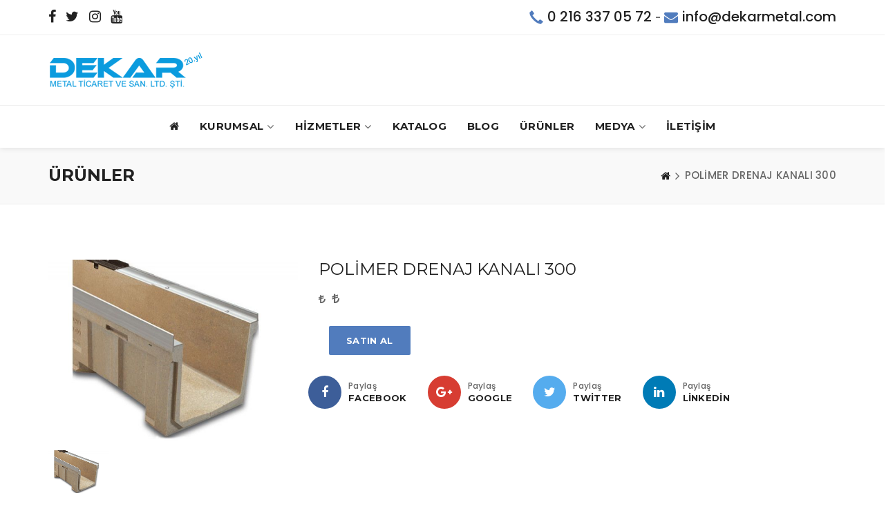

--- FILE ---
content_type: text/html; charset=UTF-8
request_url: http://dekarmetal.com/urunler-polimer-drenaj-kanali-300-86
body_size: 61495
content:

<!DOCTYPE html>
<html lang="tr">


    <!-- head
        ============================================================================ -->
        <head>


        <!-- Basic Info
            ======================================================================== -->
            <meta name="author" content="Graphicfort">
            <meta name="robots" content="index follow">
            <meta name="googlebot" content="index follow">
            <meta http-equiv="content-type" content="text/html; charset=utf-8">

        <!-- Mobile Configurations
            ======================================================================== -->
            <meta name="apple-mobile-web-app-capable" content="yes">
            <meta name="apple-mobile-web-app-status-bar-style" content="black">
            <meta name="viewport" content="width=device-width, initial-scale=1.0">

        <!-- fav and icons for Mobile
            ======================================================================== -->
            <link rel="shortcut icon" href="trex/assets/img/genel/28798.jpg">
            <link rel="apple-touch-icon" sizes="57x57" href="images/icons/apple-touch-icon-57x57.png">
            <link rel="apple-touch-icon" sizes="60x60" href="images/icons/apple-touch-icon-60x60.png">
            <link rel="apple-touch-icon" sizes="72x72" href="images/icons/apple-touch-icon-72x72.png">
            <link rel="apple-touch-icon" sizes="76x76" href="images/icons/apple-touch-icon-76x76.png">
            <link rel="apple-touch-icon" sizes="114x114" href="images/icons/apple-touch-icon-114x114.png">
            <link rel="apple-touch-icon" sizes="120x120" href="images/icons/apple-touch-icon-120x120.png">
            <link rel="apple-touch-icon" sizes="144x144" href="images/icons/apple-touch-icon-144x144.png">
            <link rel="apple-touch-icon" sizes="152x152" href="images/icons/apple-touch-icon-152x152.png">
            <link rel="apple-touch-icon" sizes="180x180" href="images/icons/apple-touch-icon-180x180.png">

        <!-- Google Fonts
            ======================================================================== -->
            <link href="https://fonts.googleapis.com/css?family=Montserrat:400,700%7CPoppins:400,500,600" rel="stylesheet">

            <!-- Sweet Alerts -->
            <link href="trex/assets/lib/sweet-alerts2/sweetalert2.min.css" rel="stylesheet">

        <!--  CSS Files
            ======================================================================== -->
            <link rel="stylesheet" href="js/vendor/bootstrap/css/bootstrap.min.css">
            <link rel="stylesheet" href="fonts/font-awesome/css/font-awesome.min.css">

            <link rel="stylesheet" href="css/plugins.css">
            <link rel="stylesheet" href="css/skiny/steel.css">
            <link rel="stylesheet" href="css/responsive.css">

        <!--  Head JS Libs
            ======================================================================== -->
            <script src="js/vendor/modernizr-custom.js"></script>


            <meta name="yandex-verification" content="0f43d5daddba3cf1" />            <meta name="google-site-verification" content="XqsV8NMcew6nAxiOIKJZimjysFOoP81sl63pXfO6Xkg" />        </head><!-- /End head -->

        <script type="text/javascript">
    (function () {
        var options = {
whatsapp: "+902163370572", // WhatsApp number
company_logo_url: "//static.whatshelp.io/img/flag.png", // URL of company logo (png, jpg, gif)
position: "right", // Position may be 'right' or 'left'
greeting_message: "Merhaba, nasıl yardımcı olabiliriz? ", // Text of greeting message
call_to_action: "Merhaba, nasıl yardımcı olabiliriz?", // Call to action
};
var proto = document.location.protocol, host = "whatshelp.io", url = proto + "//static." + host;
var s = document.createElement('script'); s.type = 'text/javascript'; s.async = true; s.src = url + '/widget-send-button/js/init.js';
s.onload = function () { WhWidgetSendButton.init(host, proto, options); };
var x = document.getElementsByTagName('script')[0]; x.parentNode.insertBefore(s, x);
})();
</script>
 <!-- body
    ============================================================================ -->
    <body>


        <!-- To top Button
            ======================================================================== -->
            <a href="#" class="btn-gfort-top"><i class="fa fa-angle-up"></i></a>


        <!-- Main Wrapper
            ======================================================================== -->
            <div id="main-wrapper">


            <!-- Header Section
                ==================================================================== -->
                <header class="header-section fixed-header">
                    <!-- Header Section Container -->
                    <div class="header-section-container">


                        <!-- Top Header -->
                        <div class="top-header">
                            <!-- container -->
                            <div class="container">
                                <!-- row -->
                                <div class="row">


                                    <!-- Top Header Widget ( Left ) -->
                                    <div class="top-header-widget widget-left-side">
                                        <!-- Top Header Widget Container -->
                                        <div class="top-header-widget-container">

                                            <!-- Secondary Menu -->
                                            <nav class="secondary-menu">
                                                <ul>

                                                                                                        <li>
                                                        <a style="font-size: 20px;" href="https://www.facebook.com/dekarmetal">
                                                            <i class="fa fa-facebook" aria-hidden="true"></i>
                                                        </a>
                                                    </li>
                                                                                                         <li>
                                                        <a style="font-size: 20px;" href="https://twitter.com/">
                                                            <i class="fa fa-twitter" aria-hidden="true"></i>
                                                        </a>
                                                    </li>
                                                                                                         <li>
                                                        <a style="font-size: 20px;" href="https://www.instagram.com/">
                                                            <i class="fa fa-instagram" aria-hidden="true"></i>
                                                        </a>
                                                    </li>
                                                                                                         <li>
                                                        <a style="font-size: 20px;" href="https://www.youtube.com/">
                                                            <i class="fa fa-youtube" aria-hidden="true"></i>
                                                        </a>
                                                    </li>
                                                    
                                                </ul>
                                            </nav><!-- /End Secondary Menu -->

                                        </div><!-- /End Top Header Widget Container -->
                                    </div><!-- /End Top Header Widget ( Left ) -->


                                    <!-- Top Header Widget ( Right ) -->
                                    <div class="top-header-widget widget-right-side">
                                        <!-- Top Header Widget Container -->
                                        <div class="top-header-widget-container">

                                            <!-- Info Block -->
                                            <div class="info-block">
                                                <!-- Info Block Container -->
                                                <div class="info-block-container">

                                                 <p style="font-size: 20px;"><i class="glyphicon glyphicon-earphone"></i> <a style="font-size: 20px;" href="tel:0 216 337 05 72" title="0 216 337 05 72">0 216 337 05 72</a> <span class="gfort-dash">-</span> <i class="fa fa-envelope"></i> <a style="font-size: 20px;" href="mailto:info@dekarmetal.com" title="info@dekarmetal.com">info@dekarmetal.com</a></p>

                                             </div><!-- /End Info Block Container -->
                                         </div><!-- /End Info Block -->

                                     </div><!-- /End Top Header Widget Container -->
                                 </div><!-- /End Top Header Widget ( Right ) -->


                             </div><!-- /End row -->
                         </div><!-- /End container -->
                     </div><!-- /End Top Header -->


                     <!-- Top Header -->
                     <div class="top-header">
                        <!-- container -->
                        <div class="container">
                           <!-- row -->
                           <div class="row">


                            <!-- Top Header Widget ( Left ) -->
                            <div class="top-header-widget widget-left-side col-w-25 pt-20 pb-20">
                                <!-- Top Header Widget Container -->
                                <div class="top-header-widget-container">

                                  <!-- Navbar Header / Logo -->
                                  <div class="navbar-header">
                                    <a href="https://www.dekarmetal.com" class="navbar-brand" title="Dekar Metal Ticaret ve Sanayi Limited Şirketi">
                                        <img  src="trex/assets/img/genel/27394.jpg" alt="Dekar Metal Ticaret ve Sanayi Limited Şirketi" />
                                    </a>
                                </div><!-- /End Navbar Header / Logo -->

                            </div><!-- /End Top Header Widget Container -->
                        </div><!-- /End Top Header Widget ( Left ) -->


                        <!-- Top Header Widget ( Right ) -->
                        <div class="top-header-widget widget-right-side col-w-75 pt-20 pb-20">
                            <!-- Top Header Widget Container -->
                            <div class="top-header-widget-container">

                                <!-- Block -->
                                <div class="block">
                                    <!-- Block Container -->
                                    <div class="block-container">
                                                                        </div><!-- /End Block Container -->
                              </div><!-- /End Block -->

                          </div><!-- /End Top Header Widget Container -->
                      </div><!-- /End Top Header Widget ( Right ) -->

                      <!-- Toggle Menu Button -->
                      <button type="button" class="navbar-toggle collapsed" data-toggle="collapse" data-target=".navbar-collapse">
                        <span class="menu-wd">Menü</span>
                        <span class="lines-wrapper"><i class="lines"></i></span>
                    </button><!-- /End Toggle Menu Button -->


                </div><!-- /End row -->
            </div><!-- /End container -->
        </div><!-- /End Top Header -->


        <!-- Header Menu ( Center ) -->
        <div class="header-menu header-menu-center-side">
            <!-- Header Menu Container -->
            <div class="header-menu-container">


                <!-- Navbar -->
                <nav class="navbar">
                    <!-- container -->
                    <div class="container">
                        <!-- row -->
                        <div class="row">
                            <!-- col-md-12 -->
                            <div class="col-md-12">


                                <!-- Navbar Collapse (Menu) -->
                                <div class="navbar-collapse collapse">
                                    <ul class="nav navbar-nav">


                                     <li>
                                        <a style="font-size: 15px;" href="https://www.dekarmetal.com"><i class="fa fa-home"></i> </a>
                                    </li>
                                                                        <li>
                                        <a style="font-size: 15px;" href="#">Kurumsal</a>
                                        <ul class="submenu">
                                                                                        <li>
                                                <a href="sayfa-hakkimizda-1">Hakkımızda</a>
                                            </li>
                                                                                    </ul>
                                    </li>
                                                                        <li>
                                        <a style="font-size: 15px;" href="hizmetler">HİZMETLER</a>
                                        <ul class="submenu">
                                                                                        <li>
                                                <a style="padding: 9px 6px;font-size: 10px;" href="hizmet-muhendislik-hizmetleri-41">Mühendislik Hizmetleri</a>
                                            </li>
                                                                                        <li>
                                                <a style="padding: 9px 6px;font-size: 10px;" href="hizmet-kalite-kontrol-ve-laboratuvar-42">Kalite Kontrol ve Laboratuvar</a>
                                            </li>
                                                                                        <li>
                                                <a style="padding: 9px 6px;font-size: 10px;" href="hizmet-modelhane-43">Modelhane</a>
                                            </li>
                                                                                        <li>
                                                <a style="padding: 9px 6px;font-size: 10px;" href="hizmet-dokumhane-44">Dökümhane</a>
                                            </li>
                                                                                        <li>
                                                <a style="padding: 9px 6px;font-size: 10px;" href="hizmet-dokum-isil-islem-ve-taslama-45">Döküm Işıl İşlem ve Taşlama</a>
                                            </li>
                                                                                        <li>
                                                <a style="padding: 9px 6px;font-size: 10px;" href="hizmet-isleme-tesisi-46">İşleme Tesisi</a>
                                            </li>
                                                                                        <li>
                                                <a style="padding: 9px 6px;font-size: 10px;" href="hizmet-kaliplama-47">Kalıplama</a>
                                            </li>
                                                                                        <li>
                                                <a style="padding: 9px 6px;font-size: 10px;" href="hizmet-sevkiyat-48">Sevkiyat</a>
                                            </li>
                                                                                        <li>
                                                <a style="background-color: #7b7b7b; color: #fff;" href="hizmetler"><b>TÜM HİZMETLER</b></a>
                                            </li>
                                        </ul>
                                    </li>
                                    
                                    <li>
                                        <a style="font-size: 15px;" href="online-katalog.pdf">Katalog</a>
                                    </li>
                                    
                                    <li>
                                        <a style="font-size: 15px;" href="bilgi-bankasi">BLOG</a>
                                    </li>
                                    
                                    <li>
                                        <a style="font-size: 15px;" href="urunler">ÜRÜNLER</a>
                                    </li>
                                                                        <li>
                                        <a style="font-size: 15px;" href="#">MEDYA</a>
                                        <ul class="submenu">
                                                                                        <li>
                                                <a href="video-galerisi">VİDEO GALERİSİ</a>
                                            </li>
                                                                                        <li>
                                                <a href="resim-galerisi">RESİM GALERİSİ</a>
                                            </li>
                                                                                    </ul>
                                    </li>
                                                                    <li>
                                    <a style="font-size: 15px;" href="iletisim">İLETİŞİM</a>
                                </li>
                                                            </ul>
                        </div><!-- /End Navbar Collapse (Menu) -->


                    </div><!-- /End col-md-12 -->
                </div><!-- /End row -->
            </div><!-- /End container -->
        </nav><!-- /End Navbar -->


                                                    <!-- Header Search Form Block
                                                        ==================================================== -->
                                                        <div class="form-block header-search-form-block">
                                                            <!-- Form Block Container -->
                                                            <div class="form-block-container">
                                                                <!-- Form -->
                                                                <form method="get" action="search-results.html">


                                                                    <!-- col-md-12 -->
                                                                    <div class="col-md-12">
                                                                        <!-- Form Group -->
                                                                        <div class="form-group">

                                                                            <!-- Close Button -->
                                                                            <a href="#" class="form-close-btn">&times;</a>

                                                                            <input type="text" class="form-control" placeholder="Type then hit enter to search..." name="s" autocomplete="off">

                                                                        </div><!-- /End Form Group -->
                                                                    </div><!-- /End col-md-12 -->


                                                                </form><!-- /End Form -->
                                                            </div><!-- /End Form Block Container -->
                                                        </div><!-- /End Header Search Form Block -->


                                                    </div><!-- /End Header Menu Container -->
                                                </div><!-- /End Header Menu ( Center ) -->


                                            </div><!-- /End Header Section Container -->
                                                    </header><!-- /End Header Section -->

<title>POLİMER DRENAJ KANALI 300</title>
<meta name="description" content="POLİMER DRENAJ KANALI 300">
<meta name="keywords" content="">
</head>             <!-- Page Title Section
                ==================================================================== -->
                <div class="page-title-section page-title-section-wide grey-background-color">
                    <!-- Section Container -->
                    <div class="section-container">


                        <!-- Breadcrumb Title -->
                        <div class="breadcrumb-title">
                            <!-- container -->
                            <div class="container">

                                <h1 class="breadcrumb-main-title">Ürünler</h1>

                            </div><!-- /End container -->
                        </div><!-- /End Breadcrumb Title -->


                        <!-- Breadcrumb Block -->
                        <div class="breadcrumb-block">
                            <!-- container -->
                            <div class="container">

                                <ol class="breadcrumb">
                                    <li><a href="https://www.dekarmetal.com" title="Home"><i class="fa fa-home"></i></a></li>
                                    <li class="active">POLİMER DRENAJ KANALI 300</li>
                                </ol>

                            </div><!-- /End container -->
                        </div><!-- /End Breadcrumb block -->


                    </div><!-- /End Section Container -->
                </div><!-- /End Page Title Section -->


            <!-- Page Body
                ==================================================================== -->
                <div class="page-body">


                <!-- Main Content
                    ================================================================ -->
                    <div class="main-content">
                        <!-- Main Content Container -->
                        <div class="main-content-container">



             <!-- Page Body
                ==================================================================== -->
                <div class="page-body">


                <!-- Main Content
                    ================================================================ -->
                    <div class="main-content">
                        <!-- Main Content Container -->
                        <div class="main-content-container">



                         <!-- gfort Section -->
                         <div class="gfort-section">
                            <!-- Section Container -->
                            <div class="section-container">
                                <!-- container -->
                                <div class="container">
                                    <!-- row -->
                                    <div class="row">


                                        <!-- col-md-12 -->
                                        <div class="col-md-12">
                                            <!-- Shop items Wrapper -->
                                            <div class="shop-items-wrapper shop-single-item">

                                                <!-- Portfolio Section -->
                                                <div class="portfolio-section">


                                                 <!-- Shop item -->
                                                 <article class="shop-item">
                                                    <!-- Shop item Container -->
                                                    <div class="shop-item-container">


                                                        <!-- Shop item Media -->
                                                        <div class="shop-item-media">
                                                            <!-- gfort owl Slider -->
                                                            <div class="gfort-owl-slider owl-carousel owl-theme" data-slider-items="1" data-slider-arrows="true"  data-slider-autoplay="false" data-slider-thumbs="true" data-slider-thumbs-items="4" data-slider-thumbs-items-md="6" data-slider-thumbs-items-sm="3" data-slider-thumbs-items-xs="3" data-slider-thumbs-items-xxs="3">

                                                                                                                                    <!-- gfort owl Slider Item -->
                                                                    <div class="gfort-owl-slider-item" data-slide-thumb="trex/assets/img/urunler/3100628371.jpg">
                                                                        <a href="trex/assets/img/urunler/3100628371.jpg" title="POLİMER DRENAJ KANALI 300" class="scale-hover" data-gfort-lightbox data-gfort-lightbox-group="gallery-3">
                                                                            <img src="trex/assets/img/urunler/3100628371.jpg" alt="POLİMER DRENAJ KANALI 300" />
                                                                        </a>
                                                                    </div><!-- /End gfort owl Slider Item -->
                                                                    
                                                                </div><!-- /End gfort owl Slider -->
                                                            </div><!-- /End Shop item Media -->


                                                            <!-- Shop item Body -->
                                                            <div class="shop-item-body">

                                                                <!-- Shop item Title -->
                                                                <h2 class="shop-item-title">
                                                                    POLİMER DRENAJ KANALI 300                                                                </h2><!-- /End Shop item Title -->


                                                                <!-- Price -->
                                                                <span style="margin-bottom: 30px;" class="price">
                                                                    <del>
                                                                        <span class="amount">
                                                                            <span class="currencySymbol"><i class="fa fa-try"></i></span>                                                                        </span>
                                                                    </del>
                                                                    <ins>
                                                                        <span class="amount">
                                                                            <span class="currencySymbol"><i class="fa fa-try"></i></span>                                                                        </span>
                                                                    </ins>
                                                                </span><!-- /End Price -->
                                                                <!-- Form -->
                                                                <form method="post" action="satin-al">
                                                                    <input type="hidden" name="urun_adi" value="POLİMER DRENAJ KANALI 300">
                                                                    <input type="hidden" name="urun_fiyat" value="">
                                                                    <input type="hidden" name="urun_id" value="86">

                                                                    <!-- col-md-12 -->
                                                                    <div class="col-md-12">
                                                                        <!-- Form Group -->
                                                                        <div class="form-group">
                                                                            <button name="siparisver" type="submit" class="btn btn-gfort">Satın Al</button>

                                                                        </div><!-- /End Form Group -->
                                                                    </div><!-- /End col-md-12 -->


                                                                </form><!-- /End Form -->
                                                                <!-- Quantity Form Block -->
                                                                <div class="form-block quantity-form-block">
                                                                    <!-- Form Block Container -->
                                                                    <div class="form-block-container">

                                                                        <!-- Social Icons Block -->
                                                                        <div style="margin-bottom: 50px;" class="social-icons-block icons-text icons-lg icons-style-2">
                                                                            <ul>

                                                                                <li>
                                                                                    <a href="https://www.facebook.com/sharer/sharer.php?u=dekarmetal.com/urunler-polimer-drenaj-kanali-300-86" title="Facebook">
                                                                                        <i class="fa fa-facebook" aria-hidden="true"></i>
                                                                                        <i class="fa fa-facebook" aria-hidden="true"></i>
                                                                                    </a>
                                                                                    <a href="https://www.facebook.com/sharer/sharer.php?u=dekarmetal.com/urunler-polimer-drenaj-kanali-300-86">
                                                                                        <span>Paylaş</span>
                                                                                        <span>Facebook</span>
                                                                                    </a>
                                                                                </li>

                                                                                <li>
                                                                                    <a href="https://plus.google.com/share?url=dekarmetal.com/urunler-polimer-drenaj-kanali-300-86" target="_blank" title="Google Plus">
                                                                                        <i class="fa fa-google-plus" aria-hidden="true"></i>
                                                                                        <i class="fa fa-google-plus" aria-hidden="true"></i>
                                                                                    </a>
                                                                                    <a href="https://plus.google.com/share?url=dekarmetal.com/urunler-polimer-drenaj-kanali-300-86" target="_blank">
                                                                                        <span>Paylaş</span>
                                                                                        <span>Google</span>
                                                                                    </a>
                                                                                </li>

                                                                                <li>
                                                                                    <a href="https://twitter.com/intent/tweet?url=http://dekarmetal.com/urunler-polimer-drenaj-kanali-300-86" title="Twitter">
                                                                                        <i class="fa fa-twitter" aria-hidden="true"></i>
                                                                                        <i class="fa fa-twitter" aria-hidden="true"></i>
                                                                                    </a>
                                                                                    <a href="https://twitter.com/intent/tweet?url=http://dekarmetal.com/urunler-polimer-drenaj-kanali-300-86">
                                                                                        <span>Paylaş</span>
                                                                                        <span>Twitter</span>
                                                                                    </a>
                                                                                </li>


                                                                                <li>
                                                                                    <a href="http://www.linkedin.com/shareArticle?mini=true&amp;url=dekarmetal.com/urunler-polimer-drenaj-kanali-300-86" title="linkedin">
                                                                                        <i class="fa fa-linkedin" aria-hidden="true"></i>
                                                                                        <i class="fa fa-linkedin" aria-hidden="true"></i>
                                                                                    </a>
                                                                                    <a href="http://www.linkedin.com/shareArticle?mini=true&amp;url=dekarmetal.com/urunler-polimer-drenaj-kanali-300-86">
                                                                                        <span>Paylaş</span>
                                                                                        <span>Linkedin</span>
                                                                                    </a>
                                                                                </li>



                                                                            </ul>
                                                                        </div><!-- /End Social Icons Block -->
                                                                    </div><!-- /End Form Block Container -->

                                                                </div><!-- /End Quantity Form Block -->
                                                            </div><!-- /End Shop item Body -->


                                                            <!-- clearfix -->
                                                            <div class="clearfix"></div>


                                                            <!-- gfort-tabs -->
                                                            <div class="gfort-tabs gfort-tabs-center">


                                                                <!-- Nav Tabs -->
                                                                <ul class="nav nav-tabs" role="tablist">

                                                                    <li role="presentation" class="active">
                                                                        <a href="#description" aria-controls="description" role="tab" data-toggle="tab">Ürün Açıklaması</a>
                                                                    </li>
                                                                </ul><!-- /End Nav Tabs -->


                                                                <!-- Tab Panes -->
                                                                <div class="tab-content">


                                                                    <!-- Tab Pane -->
                                                                    <div role="tabpanel" class="tab-pane fade in active" id="description">

                                                                        <h2 class="shop-tab-title"></h2>

                                                                        <p><p><b>POLİMER DRENAJ KANALI 300</b><br></p><ul><li>TS EN 1433 Standardına uygundur.</li><li>A15, B125, C250, D400 Yük sınıfları için kullanılabilir.</li><li>Paslanmaz Kanal Izgarası, Kompozit Kanal Izgarası, Plastik Kanal Izgarası ve Döküm Kanal Izgarası ile kullanılabilir.</li><li>Betondan üretilmiş ürünlerle kıyaslandığında Polimer Drenaj Kanalı daha hafif olup, dayanımı daha yüksektir.</li><li>Bu hafiflik aynı zamanda taşıma ve montaj kolaylığı sağlamaktadır.</li><li>Polimer Hazır Drenaj Kanallarının kimyasal dayanımı yüksektir.</li></ul><p><b>PROJENİZE UYGUN ÖLÇÜLER</b></p><p><img src="[data-uri]" data-filename="TABLO300m.jpg" style="width: 534px;"><b><br></b></p><p><b>ALTERNATİF KANAL IZGARASI SEÇENEKLERİ</b></p><ul><li>A15, B125, C250, D400 yük sınıflarına uygun kanal ızgaraları ile kullanılabilir.</li><li>KOMPOZİT KANAL IZGARASI</li><li>PASLANMAZ KANAL IZGARASI</li><li>SFERO DÖKÜM KANAL IZGARASI</li></ul><p><b>POLİMER DRENAJ KANALI UYGULAMA ALANLARI</b></p><ul><li>Ağır ve Hafif Araç Trafiğe Maruz Kalan Yollar</li><li>Yaya Kaldırımları</li><li>Okul ve Hastane Alanları</li><li>Park, Bahçeler ve Havuzlar</li><li>Organize Sanayi Bölgeleri</li><li>Fabrika Alanları</li><li>Telefon Şebekeleri</li><li>Stadyum</li><li>Spor Kompleksleri</li><li>Garaj Ve Oto Park Girişleri</li><li>Havuz Kenarları</li><li>Bahçe Kenarları</li><li>Yürüyüş Yolları</li><li>Sağlık ve Kamp Alanları</li><li>Teraslar</li></ul><p></p></p>

                                                                    </div><!-- /End Tab Pane -->


                                                                </div><!-- /End Tab Panes -->


                                                            </div><!-- /End gfort-tabs -->


                                                        </div><!-- /End Shop item Container -->
                                                    </article><!-- /End Shop item -->
                                                </div><!-- /End Portfolio items Wrapper -->
                                            </div>

                                        </div><!-- /End Portfolio Section -->

                                    </div><!-- /End col-md-12 -->
                                    <!-- col-md-12 -->
                                    <div class="col-md-12">
                                        <!-- Section Title -->
                                        <div class="section-title text-center">
                                            <h2 class="section-main-title">Diğer Ürünler</h2>
                                        </div><!-- /End Section Title -->
                                    </div><!-- /End col-md-12 -->


                                    <!-- col-md-12 -->
                                    <div class="col-md-12">
                                        <!-- gfort owl Slider -->
                                        <div class="gfort-owl-slider recent-portfolio-projects owl-carousel owl-theme" data-slider-items="5" data-slider-items-md="3" data-slider-items-sm="2" data-slider-arrows="true" data-slider-dots="true" data-slider-autoplay="true" data-slider-items-space="30">
                                          
                                            <!-- gfort owl Slider Item -->
                                            <div class="gfort-owl-slider-item">
                                                <!-- Shop item -->
                                                <div class="shop-item">
                                                    <!-- Shop item Container -->
                                                    <div class="shop-item-container">


                                                        <!-- Shop item Media -->
                                                        <div style="height: 196px;" class="shop-item-media">
                                                            <a href="urunler-polimer-drenaj-kanali-400-87" title="Handcrafted Watch" class="scale-hover">
                                                                <img src="trex/assets/img/urunler/2293129042.jpg" alt="Article Image" />
                                                            </a>
                                                        </div><!-- /End Shop item Media -->


                                                        <!-- Shop item Body -->
                                                        <div class="shop-item-body">


                                                            <!-- Shop item Title -->
                                                            <h2 style="height: 50px;" class="shop-item-title">
                                                                <a href="urunler-polimer-drenaj-kanali-400-87" title="POLİMER DRENAJ KANALI 400">POLİMER DRENAJ KANAL...</a>
                                                            </h2><!-- /End Shop item Title -->


                                                            <!-- Price -->
                                                            <span class="price">
                                                                <span class="amount">
                                                                    <span class="currencySymbol"><i class="fa fa-try"></i></span>                                                                </span>
                                                            </span><!-- /End Price -->


                                                            <!-- Shop item Button -->
                                                            <div class="shop-item-button">
                                                                <a href="urunler-polimer-drenaj-kanali-400-87"><i class="fa fa-plus"></i>İncele</a>
                                                            </div><!-- /End Shop item Button -->


                                                        </div><!-- /End Shop item Body -->


                                                    </div><!-- /End Shop item Container -->
                                                </div><!-- /End Shop item -->
                                            </div><!-- /End gfort owl Slider Item -->

                                            
                                            <!-- gfort owl Slider Item -->
                                            <div class="gfort-owl-slider-item">
                                                <!-- Shop item -->
                                                <div class="shop-item">
                                                    <!-- Shop item Container -->
                                                    <div class="shop-item-container">


                                                        <!-- Shop item Media -->
                                                        <div style="height: 196px;" class="shop-item-media">
                                                            <a href="urunler-polimer-drenaj-kanali-300-86" title="Handcrafted Watch" class="scale-hover">
                                                                <img src="trex/assets/img/urunler/3100628371.jpg" alt="Article Image" />
                                                            </a>
                                                        </div><!-- /End Shop item Media -->


                                                        <!-- Shop item Body -->
                                                        <div class="shop-item-body">


                                                            <!-- Shop item Title -->
                                                            <h2 style="height: 50px;" class="shop-item-title">
                                                                <a href="urunler-polimer-drenaj-kanali-300-86" title="POLİMER DRENAJ KANALI 300">POLİMER DRENAJ KANAL...</a>
                                                            </h2><!-- /End Shop item Title -->


                                                            <!-- Price -->
                                                            <span class="price">
                                                                <span class="amount">
                                                                    <span class="currencySymbol"><i class="fa fa-try"></i></span>                                                                </span>
                                                            </span><!-- /End Price -->


                                                            <!-- Shop item Button -->
                                                            <div class="shop-item-button">
                                                                <a href="urunler-polimer-drenaj-kanali-300-86"><i class="fa fa-plus"></i>İncele</a>
                                                            </div><!-- /End Shop item Button -->


                                                        </div><!-- /End Shop item Body -->


                                                    </div><!-- /End Shop item Container -->
                                                </div><!-- /End Shop item -->
                                            </div><!-- /End gfort owl Slider Item -->

                                            
                                            <!-- gfort owl Slider Item -->
                                            <div class="gfort-owl-slider-item">
                                                <!-- Shop item -->
                                                <div class="shop-item">
                                                    <!-- Shop item Container -->
                                                    <div class="shop-item-container">


                                                        <!-- Shop item Media -->
                                                        <div style="height: 196px;" class="shop-item-media">
                                                            <a href="urunler-polimer-drenaj-kanali-250-85" title="Handcrafted Watch" class="scale-hover">
                                                                <img src="trex/assets/img/urunler/2702327619.jpg" alt="Article Image" />
                                                            </a>
                                                        </div><!-- /End Shop item Media -->


                                                        <!-- Shop item Body -->
                                                        <div class="shop-item-body">


                                                            <!-- Shop item Title -->
                                                            <h2 style="height: 50px;" class="shop-item-title">
                                                                <a href="urunler-polimer-drenaj-kanali-250-85" title="POLİMER DRENAJ KANALI 250">POLİMER DRENAJ KANAL...</a>
                                                            </h2><!-- /End Shop item Title -->


                                                            <!-- Price -->
                                                            <span class="price">
                                                                <span class="amount">
                                                                    <span class="currencySymbol"><i class="fa fa-try"></i></span>                                                                </span>
                                                            </span><!-- /End Price -->


                                                            <!-- Shop item Button -->
                                                            <div class="shop-item-button">
                                                                <a href="urunler-polimer-drenaj-kanali-250-85"><i class="fa fa-plus"></i>İncele</a>
                                                            </div><!-- /End Shop item Button -->


                                                        </div><!-- /End Shop item Body -->


                                                    </div><!-- /End Shop item Container -->
                                                </div><!-- /End Shop item -->
                                            </div><!-- /End gfort owl Slider Item -->

                                            
                                            <!-- gfort owl Slider Item -->
                                            <div class="gfort-owl-slider-item">
                                                <!-- Shop item -->
                                                <div class="shop-item">
                                                    <!-- Shop item Container -->
                                                    <div class="shop-item-container">


                                                        <!-- Shop item Media -->
                                                        <div style="height: 196px;" class="shop-item-media">
                                                            <a href="urunler-polimer-drenaj-kanali-200-84" title="Handcrafted Watch" class="scale-hover">
                                                                <img src="trex/assets/img/urunler/2331529615.jpg" alt="Article Image" />
                                                            </a>
                                                        </div><!-- /End Shop item Media -->


                                                        <!-- Shop item Body -->
                                                        <div class="shop-item-body">


                                                            <!-- Shop item Title -->
                                                            <h2 style="height: 50px;" class="shop-item-title">
                                                                <a href="urunler-polimer-drenaj-kanali-200-84" title="POLİMER DRENAJ KANALI 200">POLİMER DRENAJ KANAL...</a>
                                                            </h2><!-- /End Shop item Title -->


                                                            <!-- Price -->
                                                            <span class="price">
                                                                <span class="amount">
                                                                    <span class="currencySymbol"><i class="fa fa-try"></i></span>                                                                </span>
                                                            </span><!-- /End Price -->


                                                            <!-- Shop item Button -->
                                                            <div class="shop-item-button">
                                                                <a href="urunler-polimer-drenaj-kanali-200-84"><i class="fa fa-plus"></i>İncele</a>
                                                            </div><!-- /End Shop item Button -->


                                                        </div><!-- /End Shop item Body -->


                                                    </div><!-- /End Shop item Container -->
                                                </div><!-- /End Shop item -->
                                            </div><!-- /End gfort owl Slider Item -->

                                            
                                            <!-- gfort owl Slider Item -->
                                            <div class="gfort-owl-slider-item">
                                                <!-- Shop item -->
                                                <div class="shop-item">
                                                    <!-- Shop item Container -->
                                                    <div class="shop-item-container">


                                                        <!-- Shop item Media -->
                                                        <div style="height: 196px;" class="shop-item-media">
                                                            <a href="urunler-polimer-drenaj-kanali-130-83" title="Handcrafted Watch" class="scale-hover">
                                                                <img src="trex/assets/img/urunler/3101030362.jpg" alt="Article Image" />
                                                            </a>
                                                        </div><!-- /End Shop item Media -->


                                                        <!-- Shop item Body -->
                                                        <div class="shop-item-body">


                                                            <!-- Shop item Title -->
                                                            <h2 style="height: 50px;" class="shop-item-title">
                                                                <a href="urunler-polimer-drenaj-kanali-130-83" title="POLİMER DRENAJ KANALI 130">POLİMER DRENAJ KANAL...</a>
                                                            </h2><!-- /End Shop item Title -->


                                                            <!-- Price -->
                                                            <span class="price">
                                                                <span class="amount">
                                                                    <span class="currencySymbol"><i class="fa fa-try"></i></span>                                                                </span>
                                                            </span><!-- /End Price -->


                                                            <!-- Shop item Button -->
                                                            <div class="shop-item-button">
                                                                <a href="urunler-polimer-drenaj-kanali-130-83"><i class="fa fa-plus"></i>İncele</a>
                                                            </div><!-- /End Shop item Button -->


                                                        </div><!-- /End Shop item Body -->


                                                    </div><!-- /End Shop item Container -->
                                                </div><!-- /End Shop item -->
                                            </div><!-- /End gfort owl Slider Item -->

                                            
                                            <!-- gfort owl Slider Item -->
                                            <div class="gfort-owl-slider-item">
                                                <!-- Shop item -->
                                                <div class="shop-item">
                                                    <!-- Shop item Container -->
                                                    <div class="shop-item-container">


                                                        <!-- Shop item Media -->
                                                        <div style="height: 196px;" class="shop-item-media">
                                                            <a href="urunler-polimer-drenaj-kanali-100-82" title="Handcrafted Watch" class="scale-hover">
                                                                <img src="trex/assets/img/urunler/2664830807.jpg" alt="Article Image" />
                                                            </a>
                                                        </div><!-- /End Shop item Media -->


                                                        <!-- Shop item Body -->
                                                        <div class="shop-item-body">


                                                            <!-- Shop item Title -->
                                                            <h2 style="height: 50px;" class="shop-item-title">
                                                                <a href="urunler-polimer-drenaj-kanali-100-82" title="POLİMER DRENAJ KANALI 100">POLİMER DRENAJ KANAL...</a>
                                                            </h2><!-- /End Shop item Title -->


                                                            <!-- Price -->
                                                            <span class="price">
                                                                <span class="amount">
                                                                    <span class="currencySymbol"><i class="fa fa-try"></i></span>                                                                </span>
                                                            </span><!-- /End Price -->


                                                            <!-- Shop item Button -->
                                                            <div class="shop-item-button">
                                                                <a href="urunler-polimer-drenaj-kanali-100-82"><i class="fa fa-plus"></i>İncele</a>
                                                            </div><!-- /End Shop item Button -->


                                                        </div><!-- /End Shop item Body -->


                                                    </div><!-- /End Shop item Container -->
                                                </div><!-- /End Shop item -->
                                            </div><!-- /End gfort owl Slider Item -->

                                            
                                            <!-- gfort owl Slider Item -->
                                            <div class="gfort-owl-slider-item">
                                                <!-- Shop item -->
                                                <div class="shop-item">
                                                    <!-- Shop item Container -->
                                                    <div class="shop-item-container">


                                                        <!-- Shop item Media -->
                                                        <div style="height: 196px;" class="shop-item-media">
                                                            <a href="urunler-polimer-rogar-kapagi-b125-750mm-81" title="Handcrafted Watch" class="scale-hover">
                                                                <img src="trex/assets/img/urunler/2957121516.jpg" alt="Article Image" />
                                                            </a>
                                                        </div><!-- /End Shop item Media -->


                                                        <!-- Shop item Body -->
                                                        <div class="shop-item-body">


                                                            <!-- Shop item Title -->
                                                            <h2 style="height: 50px;" class="shop-item-title">
                                                                <a href="urunler-polimer-rogar-kapagi-b125-750mm-81" title="POLİMER RÖGAR KAPAĞI B125 750mm">POLİMER RÖGAR KAPAĞI...</a>
                                                            </h2><!-- /End Shop item Title -->


                                                            <!-- Price -->
                                                            <span class="price">
                                                                <span class="amount">
                                                                    <span class="currencySymbol"><i class="fa fa-try"></i></span>                                                                </span>
                                                            </span><!-- /End Price -->


                                                            <!-- Shop item Button -->
                                                            <div class="shop-item-button">
                                                                <a href="urunler-polimer-rogar-kapagi-b125-750mm-81"><i class="fa fa-plus"></i>İncele</a>
                                                            </div><!-- /End Shop item Button -->


                                                        </div><!-- /End Shop item Body -->


                                                    </div><!-- /End Shop item Container -->
                                                </div><!-- /End Shop item -->
                                            </div><!-- /End gfort owl Slider Item -->

                                            
                                            <!-- gfort owl Slider Item -->
                                            <div class="gfort-owl-slider-item">
                                                <!-- Shop item -->
                                                <div class="shop-item">
                                                    <!-- Shop item Container -->
                                                    <div class="shop-item-container">


                                                        <!-- Shop item Media -->
                                                        <div style="height: 196px;" class="shop-item-media">
                                                            <a href="urunler-polimer-rogar-kapagi-a15-750mm-80" title="Handcrafted Watch" class="scale-hover">
                                                                <img src="trex/assets/img/urunler/2161022483.jpg" alt="Article Image" />
                                                            </a>
                                                        </div><!-- /End Shop item Media -->


                                                        <!-- Shop item Body -->
                                                        <div class="shop-item-body">


                                                            <!-- Shop item Title -->
                                                            <h2 style="height: 50px;" class="shop-item-title">
                                                                <a href="urunler-polimer-rogar-kapagi-a15-750mm-80" title="POLİMER RÖGAR KAPAĞI A15 750mm">POLİMER RÖGAR KAPAĞI...</a>
                                                            </h2><!-- /End Shop item Title -->


                                                            <!-- Price -->
                                                            <span class="price">
                                                                <span class="amount">
                                                                    <span class="currencySymbol"><i class="fa fa-try"></i></span>                                                                </span>
                                                            </span><!-- /End Price -->


                                                            <!-- Shop item Button -->
                                                            <div class="shop-item-button">
                                                                <a href="urunler-polimer-rogar-kapagi-a15-750mm-80"><i class="fa fa-plus"></i>İncele</a>
                                                            </div><!-- /End Shop item Button -->


                                                        </div><!-- /End Shop item Body -->


                                                    </div><!-- /End Shop item Container -->
                                                </div><!-- /End Shop item -->
                                            </div><!-- /End gfort owl Slider Item -->

                                            
                                            <!-- gfort owl Slider Item -->
                                            <div class="gfort-owl-slider-item">
                                                <!-- Shop item -->
                                                <div class="shop-item">
                                                    <!-- Shop item Container -->
                                                    <div class="shop-item-container">


                                                        <!-- Shop item Media -->
                                                        <div style="height: 196px;" class="shop-item-media">
                                                            <a href="urunler-polimer-rogar-kapagi-b125-750mm-750mm-79" title="Handcrafted Watch" class="scale-hover">
                                                                <img src="trex/assets/img/urunler/2334929778.jpg" alt="Article Image" />
                                                            </a>
                                                        </div><!-- /End Shop item Media -->


                                                        <!-- Shop item Body -->
                                                        <div class="shop-item-body">


                                                            <!-- Shop item Title -->
                                                            <h2 style="height: 50px;" class="shop-item-title">
                                                                <a href="urunler-polimer-rogar-kapagi-b125-750mm-750mm-79" title="POLİMER RÖGAR KAPAĞI B125 750mm 750mm">POLİMER RÖGAR KAPAĞI...</a>
                                                            </h2><!-- /End Shop item Title -->


                                                            <!-- Price -->
                                                            <span class="price">
                                                                <span class="amount">
                                                                    <span class="currencySymbol"><i class="fa fa-try"></i></span>                                                                </span>
                                                            </span><!-- /End Price -->


                                                            <!-- Shop item Button -->
                                                            <div class="shop-item-button">
                                                                <a href="urunler-polimer-rogar-kapagi-b125-750mm-750mm-79"><i class="fa fa-plus"></i>İncele</a>
                                                            </div><!-- /End Shop item Button -->


                                                        </div><!-- /End Shop item Body -->


                                                    </div><!-- /End Shop item Container -->
                                                </div><!-- /End Shop item -->
                                            </div><!-- /End gfort owl Slider Item -->

                                            
                                            <!-- gfort owl Slider Item -->
                                            <div class="gfort-owl-slider-item">
                                                <!-- Shop item -->
                                                <div class="shop-item">
                                                    <!-- Shop item Container -->
                                                    <div class="shop-item-container">


                                                        <!-- Shop item Media -->
                                                        <div style="height: 196px;" class="shop-item-media">
                                                            <a href="urunler-polimer-rogar-kapagi-a15-750mm-750mm-78" title="Handcrafted Watch" class="scale-hover">
                                                                <img src="trex/assets/img/urunler/3113330222.jpg" alt="Article Image" />
                                                            </a>
                                                        </div><!-- /End Shop item Media -->


                                                        <!-- Shop item Body -->
                                                        <div class="shop-item-body">


                                                            <!-- Shop item Title -->
                                                            <h2 style="height: 50px;" class="shop-item-title">
                                                                <a href="urunler-polimer-rogar-kapagi-a15-750mm-750mm-78" title="POLİMER RÖGAR KAPAĞI A15 750mm 750mm">POLİMER RÖGAR KAPAĞI...</a>
                                                            </h2><!-- /End Shop item Title -->


                                                            <!-- Price -->
                                                            <span class="price">
                                                                <span class="amount">
                                                                    <span class="currencySymbol"><i class="fa fa-try"></i></span>                                                                </span>
                                                            </span><!-- /End Price -->


                                                            <!-- Shop item Button -->
                                                            <div class="shop-item-button">
                                                                <a href="urunler-polimer-rogar-kapagi-a15-750mm-750mm-78"><i class="fa fa-plus"></i>İncele</a>
                                                            </div><!-- /End Shop item Button -->


                                                        </div><!-- /End Shop item Body -->


                                                    </div><!-- /End Shop item Container -->
                                                </div><!-- /End Shop item -->
                                            </div><!-- /End gfort owl Slider Item -->

                                            
                                            <!-- gfort owl Slider Item -->
                                            <div class="gfort-owl-slider-item">
                                                <!-- Shop item -->
                                                <div class="shop-item">
                                                    <!-- Shop item Container -->
                                                    <div class="shop-item-container">


                                                        <!-- Shop item Media -->
                                                        <div style="height: 196px;" class="shop-item-media">
                                                            <a href="urunler-polimer-rogar-kapagi-b125-500mm-500mm-77" title="Handcrafted Watch" class="scale-hover">
                                                                <img src="trex/assets/img/urunler/2236629955.jpg" alt="Article Image" />
                                                            </a>
                                                        </div><!-- /End Shop item Media -->


                                                        <!-- Shop item Body -->
                                                        <div class="shop-item-body">


                                                            <!-- Shop item Title -->
                                                            <h2 style="height: 50px;" class="shop-item-title">
                                                                <a href="urunler-polimer-rogar-kapagi-b125-500mm-500mm-77" title="POLİMER RÖGAR KAPAĞI B125 500mm 500mm">POLİMER RÖGAR KAPAĞI...</a>
                                                            </h2><!-- /End Shop item Title -->


                                                            <!-- Price -->
                                                            <span class="price">
                                                                <span class="amount">
                                                                    <span class="currencySymbol"><i class="fa fa-try"></i></span>                                                                </span>
                                                            </span><!-- /End Price -->


                                                            <!-- Shop item Button -->
                                                            <div class="shop-item-button">
                                                                <a href="urunler-polimer-rogar-kapagi-b125-500mm-500mm-77"><i class="fa fa-plus"></i>İncele</a>
                                                            </div><!-- /End Shop item Button -->


                                                        </div><!-- /End Shop item Body -->


                                                    </div><!-- /End Shop item Container -->
                                                </div><!-- /End Shop item -->
                                            </div><!-- /End gfort owl Slider Item -->

                                            
                                            <!-- gfort owl Slider Item -->
                                            <div class="gfort-owl-slider-item">
                                                <!-- Shop item -->
                                                <div class="shop-item">
                                                    <!-- Shop item Container -->
                                                    <div class="shop-item-container">


                                                        <!-- Shop item Media -->
                                                        <div style="height: 196px;" class="shop-item-media">
                                                            <a href="urunler-polimer-rogar-kapagi-a15-500mm-500mm-76" title="Handcrafted Watch" class="scale-hover">
                                                                <img src="trex/assets/img/urunler/2740822063.jpg" alt="Article Image" />
                                                            </a>
                                                        </div><!-- /End Shop item Media -->


                                                        <!-- Shop item Body -->
                                                        <div class="shop-item-body">


                                                            <!-- Shop item Title -->
                                                            <h2 style="height: 50px;" class="shop-item-title">
                                                                <a href="urunler-polimer-rogar-kapagi-a15-500mm-500mm-76" title="POLİMER RÖGAR KAPAĞI A15 500mm 500mm">POLİMER RÖGAR KAPAĞI...</a>
                                                            </h2><!-- /End Shop item Title -->


                                                            <!-- Price -->
                                                            <span class="price">
                                                                <span class="amount">
                                                                    <span class="currencySymbol"><i class="fa fa-try"></i></span>                                                                </span>
                                                            </span><!-- /End Price -->


                                                            <!-- Shop item Button -->
                                                            <div class="shop-item-button">
                                                                <a href="urunler-polimer-rogar-kapagi-a15-500mm-500mm-76"><i class="fa fa-plus"></i>İncele</a>
                                                            </div><!-- /End Shop item Button -->


                                                        </div><!-- /End Shop item Body -->


                                                    </div><!-- /End Shop item Container -->
                                                </div><!-- /End Shop item -->
                                            </div><!-- /End gfort owl Slider Item -->

                                            
                                            <!-- gfort owl Slider Item -->
                                            <div class="gfort-owl-slider-item">
                                                <!-- Shop item -->
                                                <div class="shop-item">
                                                    <!-- Shop item Container -->
                                                    <div class="shop-item-container">


                                                        <!-- Shop item Media -->
                                                        <div style="height: 196px;" class="shop-item-media">
                                                            <a href="urunler-plastik-drenaj-kanali-200x1000-75" title="Handcrafted Watch" class="scale-hover">
                                                                <img src="trex/assets/img/urunler/2267722875.jpg" alt="Article Image" />
                                                            </a>
                                                        </div><!-- /End Shop item Media -->


                                                        <!-- Shop item Body -->
                                                        <div class="shop-item-body">


                                                            <!-- Shop item Title -->
                                                            <h2 style="height: 50px;" class="shop-item-title">
                                                                <a href="urunler-plastik-drenaj-kanali-200x1000-75" title="PLASTİK DRENAJ KANALI 200X1000">PLASTİK DRENAJ KANAL...</a>
                                                            </h2><!-- /End Shop item Title -->


                                                            <!-- Price -->
                                                            <span class="price">
                                                                <span class="amount">
                                                                    <span class="currencySymbol"><i class="fa fa-try"></i></span>                                                                </span>
                                                            </span><!-- /End Price -->


                                                            <!-- Shop item Button -->
                                                            <div class="shop-item-button">
                                                                <a href="urunler-plastik-drenaj-kanali-200x1000-75"><i class="fa fa-plus"></i>İncele</a>
                                                            </div><!-- /End Shop item Button -->


                                                        </div><!-- /End Shop item Body -->


                                                    </div><!-- /End Shop item Container -->
                                                </div><!-- /End Shop item -->
                                            </div><!-- /End gfort owl Slider Item -->

                                            
                                            <!-- gfort owl Slider Item -->
                                            <div class="gfort-owl-slider-item">
                                                <!-- Shop item -->
                                                <div class="shop-item">
                                                    <!-- Shop item Container -->
                                                    <div class="shop-item-container">


                                                        <!-- Shop item Media -->
                                                        <div style="height: 196px;" class="shop-item-media">
                                                            <a href="urunler-plastik-drenaj-kanali-200x500-74" title="Handcrafted Watch" class="scale-hover">
                                                                <img src="trex/assets/img/urunler/2771227526.jpg" alt="Article Image" />
                                                            </a>
                                                        </div><!-- /End Shop item Media -->


                                                        <!-- Shop item Body -->
                                                        <div class="shop-item-body">


                                                            <!-- Shop item Title -->
                                                            <h2 style="height: 50px;" class="shop-item-title">
                                                                <a href="urunler-plastik-drenaj-kanali-200x500-74" title="PLASTİK DRENAJ KANALI 200X500">PLASTİK DRENAJ KANAL...</a>
                                                            </h2><!-- /End Shop item Title -->


                                                            <!-- Price -->
                                                            <span class="price">
                                                                <span class="amount">
                                                                    <span class="currencySymbol"><i class="fa fa-try"></i></span>                                                                </span>
                                                            </span><!-- /End Price -->


                                                            <!-- Shop item Button -->
                                                            <div class="shop-item-button">
                                                                <a href="urunler-plastik-drenaj-kanali-200x500-74"><i class="fa fa-plus"></i>İncele</a>
                                                            </div><!-- /End Shop item Button -->


                                                        </div><!-- /End Shop item Body -->


                                                    </div><!-- /End Shop item Container -->
                                                </div><!-- /End Shop item -->
                                            </div><!-- /End gfort owl Slider Item -->

                                            
                                            <!-- gfort owl Slider Item -->
                                            <div class="gfort-owl-slider-item">
                                                <!-- Shop item -->
                                                <div class="shop-item">
                                                    <!-- Shop item Container -->
                                                    <div class="shop-item-container">


                                                        <!-- Shop item Media -->
                                                        <div style="height: 196px;" class="shop-item-media">
                                                            <a href="urunler-plastik-drenaj-kanali-130x1000-73" title="Handcrafted Watch" class="scale-hover">
                                                                <img src="trex/assets/img/urunler/3012427051.jpg" alt="Article Image" />
                                                            </a>
                                                        </div><!-- /End Shop item Media -->


                                                        <!-- Shop item Body -->
                                                        <div class="shop-item-body">


                                                            <!-- Shop item Title -->
                                                            <h2 style="height: 50px;" class="shop-item-title">
                                                                <a href="urunler-plastik-drenaj-kanali-130x1000-73" title="PLASTİK DRENAJ KANALI 130X1000">PLASTİK DRENAJ KANAL...</a>
                                                            </h2><!-- /End Shop item Title -->


                                                            <!-- Price -->
                                                            <span class="price">
                                                                <span class="amount">
                                                                    <span class="currencySymbol"><i class="fa fa-try"></i></span>                                                                </span>
                                                            </span><!-- /End Price -->


                                                            <!-- Shop item Button -->
                                                            <div class="shop-item-button">
                                                                <a href="urunler-plastik-drenaj-kanali-130x1000-73"><i class="fa fa-plus"></i>İncele</a>
                                                            </div><!-- /End Shop item Button -->


                                                        </div><!-- /End Shop item Body -->


                                                    </div><!-- /End Shop item Container -->
                                                </div><!-- /End Shop item -->
                                            </div><!-- /End gfort owl Slider Item -->

                                            
                                            <!-- gfort owl Slider Item -->
                                            <div class="gfort-owl-slider-item">
                                                <!-- Shop item -->
                                                <div class="shop-item">
                                                    <!-- Shop item Container -->
                                                    <div class="shop-item-container">


                                                        <!-- Shop item Media -->
                                                        <div style="height: 196px;" class="shop-item-media">
                                                            <a href="urunler-plastik-drenaj-kanali-130x500-72" title="Handcrafted Watch" class="scale-hover">
                                                                <img src="trex/assets/img/urunler/2761830760.jpg" alt="Article Image" />
                                                            </a>
                                                        </div><!-- /End Shop item Media -->


                                                        <!-- Shop item Body -->
                                                        <div class="shop-item-body">


                                                            <!-- Shop item Title -->
                                                            <h2 style="height: 50px;" class="shop-item-title">
                                                                <a href="urunler-plastik-drenaj-kanali-130x500-72" title="PLASTİK DRENAJ KANALI 130X500">PLASTİK DRENAJ KANAL...</a>
                                                            </h2><!-- /End Shop item Title -->


                                                            <!-- Price -->
                                                            <span class="price">
                                                                <span class="amount">
                                                                    <span class="currencySymbol"><i class="fa fa-try"></i></span>                                                                </span>
                                                            </span><!-- /End Price -->


                                                            <!-- Shop item Button -->
                                                            <div class="shop-item-button">
                                                                <a href="urunler-plastik-drenaj-kanali-130x500-72"><i class="fa fa-plus"></i>İncele</a>
                                                            </div><!-- /End Shop item Button -->


                                                        </div><!-- /End Shop item Body -->


                                                    </div><!-- /End Shop item Container -->
                                                </div><!-- /End Shop item -->
                                            </div><!-- /End gfort owl Slider Item -->

                                            
                                            <!-- gfort owl Slider Item -->
                                            <div class="gfort-owl-slider-item">
                                                <!-- Shop item -->
                                                <div class="shop-item">
                                                    <!-- Shop item Container -->
                                                    <div class="shop-item-container">


                                                        <!-- Shop item Media -->
                                                        <div style="height: 196px;" class="shop-item-media">
                                                            <a href="urunler-plastik-drenaj-kanali-100x1000-71" title="Handcrafted Watch" class="scale-hover">
                                                                <img src="trex/assets/img/urunler/2916422555.jpg" alt="Article Image" />
                                                            </a>
                                                        </div><!-- /End Shop item Media -->


                                                        <!-- Shop item Body -->
                                                        <div class="shop-item-body">


                                                            <!-- Shop item Title -->
                                                            <h2 style="height: 50px;" class="shop-item-title">
                                                                <a href="urunler-plastik-drenaj-kanali-100x1000-71" title="PLASTİK DRENAJ KANALI 100X1000">PLASTİK DRENAJ KANAL...</a>
                                                            </h2><!-- /End Shop item Title -->


                                                            <!-- Price -->
                                                            <span class="price">
                                                                <span class="amount">
                                                                    <span class="currencySymbol"><i class="fa fa-try"></i></span>                                                                </span>
                                                            </span><!-- /End Price -->


                                                            <!-- Shop item Button -->
                                                            <div class="shop-item-button">
                                                                <a href="urunler-plastik-drenaj-kanali-100x1000-71"><i class="fa fa-plus"></i>İncele</a>
                                                            </div><!-- /End Shop item Button -->


                                                        </div><!-- /End Shop item Body -->


                                                    </div><!-- /End Shop item Container -->
                                                </div><!-- /End Shop item -->
                                            </div><!-- /End gfort owl Slider Item -->

                                            
                                            <!-- gfort owl Slider Item -->
                                            <div class="gfort-owl-slider-item">
                                                <!-- Shop item -->
                                                <div class="shop-item">
                                                    <!-- Shop item Container -->
                                                    <div class="shop-item-container">


                                                        <!-- Shop item Media -->
                                                        <div style="height: 196px;" class="shop-item-media">
                                                            <a href="urunler-plastik-drenaj-kanali-100x500-70" title="Handcrafted Watch" class="scale-hover">
                                                                <img src="trex/assets/img/urunler/3041021907.jpg" alt="Article Image" />
                                                            </a>
                                                        </div><!-- /End Shop item Media -->


                                                        <!-- Shop item Body -->
                                                        <div class="shop-item-body">


                                                            <!-- Shop item Title -->
                                                            <h2 style="height: 50px;" class="shop-item-title">
                                                                <a href="urunler-plastik-drenaj-kanali-100x500-70" title="PLASTİK DRENAJ KANALI 100X500">PLASTİK DRENAJ KANAL...</a>
                                                            </h2><!-- /End Shop item Title -->


                                                            <!-- Price -->
                                                            <span class="price">
                                                                <span class="amount">
                                                                    <span class="currencySymbol"><i class="fa fa-try"></i></span>                                                                </span>
                                                            </span><!-- /End Price -->


                                                            <!-- Shop item Button -->
                                                            <div class="shop-item-button">
                                                                <a href="urunler-plastik-drenaj-kanali-100x500-70"><i class="fa fa-plus"></i>İncele</a>
                                                            </div><!-- /End Shop item Button -->


                                                        </div><!-- /End Shop item Body -->


                                                    </div><!-- /End Shop item Container -->
                                                </div><!-- /End Shop item -->
                                            </div><!-- /End gfort owl Slider Item -->

                                            
                                            <!-- gfort owl Slider Item -->
                                            <div class="gfort-owl-slider-item">
                                                <!-- Shop item -->
                                                <div class="shop-item">
                                                    <!-- Shop item Container -->
                                                    <div class="shop-item-container">


                                                        <!-- Shop item Media -->
                                                        <div style="height: 196px;" class="shop-item-media">
                                                            <a href="urunler-plastik-kanal-izgaralari-69" title="Handcrafted Watch" class="scale-hover">
                                                                <img src="trex/assets/img/urunler/2987825644.jpg" alt="Article Image" />
                                                            </a>
                                                        </div><!-- /End Shop item Media -->


                                                        <!-- Shop item Body -->
                                                        <div class="shop-item-body">


                                                            <!-- Shop item Title -->
                                                            <h2 style="height: 50px;" class="shop-item-title">
                                                                <a href="urunler-plastik-kanal-izgaralari-69" title="PLASTİK KANAL IZGARALARI">PLASTİK KANAL IZGARA...</a>
                                                            </h2><!-- /End Shop item Title -->


                                                            <!-- Price -->
                                                            <span class="price">
                                                                <span class="amount">
                                                                    <span class="currencySymbol"><i class="fa fa-try"></i></span>                                                                </span>
                                                            </span><!-- /End Price -->


                                                            <!-- Shop item Button -->
                                                            <div class="shop-item-button">
                                                                <a href="urunler-plastik-kanal-izgaralari-69"><i class="fa fa-plus"></i>İncele</a>
                                                            </div><!-- /End Shop item Button -->


                                                        </div><!-- /End Shop item Body -->


                                                    </div><!-- /End Shop item Container -->
                                                </div><!-- /End Shop item -->
                                            </div><!-- /End gfort owl Slider Item -->

                                            
                                            <!-- gfort owl Slider Item -->
                                            <div class="gfort-owl-slider-item">
                                                <!-- Shop item -->
                                                <div class="shop-item">
                                                    <!-- Shop item Container -->
                                                    <div class="shop-item-container">


                                                        <!-- Shop item Media -->
                                                        <div style="height: 196px;" class="shop-item-media">
                                                            <a href="urunler-plastik-rogar-kapaklari-68" title="Handcrafted Watch" class="scale-hover">
                                                                <img src="trex/assets/img/urunler/2911823464.jpg" alt="Article Image" />
                                                            </a>
                                                        </div><!-- /End Shop item Media -->


                                                        <!-- Shop item Body -->
                                                        <div class="shop-item-body">


                                                            <!-- Shop item Title -->
                                                            <h2 style="height: 50px;" class="shop-item-title">
                                                                <a href="urunler-plastik-rogar-kapaklari-68" title="PLASTİK RÖGAR KAPAKLARI">PLASTİK RÖGAR KAPAKL...</a>
                                                            </h2><!-- /End Shop item Title -->


                                                            <!-- Price -->
                                                            <span class="price">
                                                                <span class="amount">
                                                                    <span class="currencySymbol"><i class="fa fa-try"></i></span>                                                                </span>
                                                            </span><!-- /End Price -->


                                                            <!-- Shop item Button -->
                                                            <div class="shop-item-button">
                                                                <a href="urunler-plastik-rogar-kapaklari-68"><i class="fa fa-plus"></i>İncele</a>
                                                            </div><!-- /End Shop item Button -->


                                                        </div><!-- /End Shop item Body -->


                                                    </div><!-- /End Shop item Container -->
                                                </div><!-- /End Shop item -->
                                            </div><!-- /End gfort owl Slider Item -->

                                            
                                            <!-- gfort owl Slider Item -->
                                            <div class="gfort-owl-slider-item">
                                                <!-- Shop item -->
                                                <div class="shop-item">
                                                    <!-- Shop item Container -->
                                                    <div class="shop-item-container">


                                                        <!-- Shop item Media -->
                                                        <div style="height: 196px;" class="shop-item-media">
                                                            <a href="urunler-polimer-drenaj-kanali-400-67" title="Handcrafted Watch" class="scale-hover">
                                                                <img src="trex/assets/img/urunler/2428027596.jpg" alt="Article Image" />
                                                            </a>
                                                        </div><!-- /End Shop item Media -->


                                                        <!-- Shop item Body -->
                                                        <div class="shop-item-body">


                                                            <!-- Shop item Title -->
                                                            <h2 style="height: 50px;" class="shop-item-title">
                                                                <a href="urunler-polimer-drenaj-kanali-400-67" title="POLİMER DRENAJ KANALI 400">POLİMER DRENAJ KANAL...</a>
                                                            </h2><!-- /End Shop item Title -->


                                                            <!-- Price -->
                                                            <span class="price">
                                                                <span class="amount">
                                                                    <span class="currencySymbol"><i class="fa fa-try"></i></span>                                                                </span>
                                                            </span><!-- /End Price -->


                                                            <!-- Shop item Button -->
                                                            <div class="shop-item-button">
                                                                <a href="urunler-polimer-drenaj-kanali-400-67"><i class="fa fa-plus"></i>İncele</a>
                                                            </div><!-- /End Shop item Button -->


                                                        </div><!-- /End Shop item Body -->


                                                    </div><!-- /End Shop item Container -->
                                                </div><!-- /End Shop item -->
                                            </div><!-- /End gfort owl Slider Item -->

                                            
                                            <!-- gfort owl Slider Item -->
                                            <div class="gfort-owl-slider-item">
                                                <!-- Shop item -->
                                                <div class="shop-item">
                                                    <!-- Shop item Container -->
                                                    <div class="shop-item-container">


                                                        <!-- Shop item Media -->
                                                        <div style="height: 196px;" class="shop-item-media">
                                                            <a href="urunler-polimer-drenaj-kanali-300-66" title="Handcrafted Watch" class="scale-hover">
                                                                <img src="trex/assets/img/urunler/2357427304.jpg" alt="Article Image" />
                                                            </a>
                                                        </div><!-- /End Shop item Media -->


                                                        <!-- Shop item Body -->
                                                        <div class="shop-item-body">


                                                            <!-- Shop item Title -->
                                                            <h2 style="height: 50px;" class="shop-item-title">
                                                                <a href="urunler-polimer-drenaj-kanali-300-66" title="POLİMER DRENAJ KANALI 300">POLİMER DRENAJ KANAL...</a>
                                                            </h2><!-- /End Shop item Title -->


                                                            <!-- Price -->
                                                            <span class="price">
                                                                <span class="amount">
                                                                    <span class="currencySymbol"><i class="fa fa-try"></i></span>                                                                </span>
                                                            </span><!-- /End Price -->


                                                            <!-- Shop item Button -->
                                                            <div class="shop-item-button">
                                                                <a href="urunler-polimer-drenaj-kanali-300-66"><i class="fa fa-plus"></i>İncele</a>
                                                            </div><!-- /End Shop item Button -->


                                                        </div><!-- /End Shop item Body -->


                                                    </div><!-- /End Shop item Container -->
                                                </div><!-- /End Shop item -->
                                            </div><!-- /End gfort owl Slider Item -->

                                            
                                            <!-- gfort owl Slider Item -->
                                            <div class="gfort-owl-slider-item">
                                                <!-- Shop item -->
                                                <div class="shop-item">
                                                    <!-- Shop item Container -->
                                                    <div class="shop-item-container">


                                                        <!-- Shop item Media -->
                                                        <div style="height: 196px;" class="shop-item-media">
                                                            <a href="urunler-polimer-drenaj-kanali-250-65" title="Handcrafted Watch" class="scale-hover">
                                                                <img src="trex/assets/img/urunler/3013722402.jpg" alt="Article Image" />
                                                            </a>
                                                        </div><!-- /End Shop item Media -->


                                                        <!-- Shop item Body -->
                                                        <div class="shop-item-body">


                                                            <!-- Shop item Title -->
                                                            <h2 style="height: 50px;" class="shop-item-title">
                                                                <a href="urunler-polimer-drenaj-kanali-250-65" title="POLİMER DRENAJ KANALI 250">POLİMER DRENAJ KANAL...</a>
                                                            </h2><!-- /End Shop item Title -->


                                                            <!-- Price -->
                                                            <span class="price">
                                                                <span class="amount">
                                                                    <span class="currencySymbol"><i class="fa fa-try"></i></span>                                                                </span>
                                                            </span><!-- /End Price -->


                                                            <!-- Shop item Button -->
                                                            <div class="shop-item-button">
                                                                <a href="urunler-polimer-drenaj-kanali-250-65"><i class="fa fa-plus"></i>İncele</a>
                                                            </div><!-- /End Shop item Button -->


                                                        </div><!-- /End Shop item Body -->


                                                    </div><!-- /End Shop item Container -->
                                                </div><!-- /End Shop item -->
                                            </div><!-- /End gfort owl Slider Item -->

                                            
                                            <!-- gfort owl Slider Item -->
                                            <div class="gfort-owl-slider-item">
                                                <!-- Shop item -->
                                                <div class="shop-item">
                                                    <!-- Shop item Container -->
                                                    <div class="shop-item-container">


                                                        <!-- Shop item Media -->
                                                        <div style="height: 196px;" class="shop-item-media">
                                                            <a href="urunler-polimer-drenaj-kanali-200-64" title="Handcrafted Watch" class="scale-hover">
                                                                <img src="trex/assets/img/urunler/2550530647.jpg" alt="Article Image" />
                                                            </a>
                                                        </div><!-- /End Shop item Media -->


                                                        <!-- Shop item Body -->
                                                        <div class="shop-item-body">


                                                            <!-- Shop item Title -->
                                                            <h2 style="height: 50px;" class="shop-item-title">
                                                                <a href="urunler-polimer-drenaj-kanali-200-64" title="POLİMER DRENAJ KANALI 200">POLİMER DRENAJ KANAL...</a>
                                                            </h2><!-- /End Shop item Title -->


                                                            <!-- Price -->
                                                            <span class="price">
                                                                <span class="amount">
                                                                    <span class="currencySymbol"><i class="fa fa-try"></i></span>                                                                </span>
                                                            </span><!-- /End Price -->


                                                            <!-- Shop item Button -->
                                                            <div class="shop-item-button">
                                                                <a href="urunler-polimer-drenaj-kanali-200-64"><i class="fa fa-plus"></i>İncele</a>
                                                            </div><!-- /End Shop item Button -->


                                                        </div><!-- /End Shop item Body -->


                                                    </div><!-- /End Shop item Container -->
                                                </div><!-- /End Shop item -->
                                            </div><!-- /End gfort owl Slider Item -->

                                            
                                            <!-- gfort owl Slider Item -->
                                            <div class="gfort-owl-slider-item">
                                                <!-- Shop item -->
                                                <div class="shop-item">
                                                    <!-- Shop item Container -->
                                                    <div class="shop-item-container">


                                                        <!-- Shop item Media -->
                                                        <div style="height: 196px;" class="shop-item-media">
                                                            <a href="urunler-polimer-drenaj-kanali-130-63" title="Handcrafted Watch" class="scale-hover">
                                                                <img src="trex/assets/img/urunler/2210730248.jpg" alt="Article Image" />
                                                            </a>
                                                        </div><!-- /End Shop item Media -->


                                                        <!-- Shop item Body -->
                                                        <div class="shop-item-body">


                                                            <!-- Shop item Title -->
                                                            <h2 style="height: 50px;" class="shop-item-title">
                                                                <a href="urunler-polimer-drenaj-kanali-130-63" title="POLİMER DRENAJ KANALI 130">POLİMER DRENAJ KANAL...</a>
                                                            </h2><!-- /End Shop item Title -->


                                                            <!-- Price -->
                                                            <span class="price">
                                                                <span class="amount">
                                                                    <span class="currencySymbol"><i class="fa fa-try"></i></span>                                                                </span>
                                                            </span><!-- /End Price -->


                                                            <!-- Shop item Button -->
                                                            <div class="shop-item-button">
                                                                <a href="urunler-polimer-drenaj-kanali-130-63"><i class="fa fa-plus"></i>İncele</a>
                                                            </div><!-- /End Shop item Button -->


                                                        </div><!-- /End Shop item Body -->


                                                    </div><!-- /End Shop item Container -->
                                                </div><!-- /End Shop item -->
                                            </div><!-- /End gfort owl Slider Item -->

                                            
                                            <!-- gfort owl Slider Item -->
                                            <div class="gfort-owl-slider-item">
                                                <!-- Shop item -->
                                                <div class="shop-item">
                                                    <!-- Shop item Container -->
                                                    <div class="shop-item-container">


                                                        <!-- Shop item Media -->
                                                        <div style="height: 196px;" class="shop-item-media">
                                                            <a href="urunler-polimer-drenaj-kanali-100-62" title="Handcrafted Watch" class="scale-hover">
                                                                <img src="trex/assets/img/urunler/2573026830.jpg" alt="Article Image" />
                                                            </a>
                                                        </div><!-- /End Shop item Media -->


                                                        <!-- Shop item Body -->
                                                        <div class="shop-item-body">


                                                            <!-- Shop item Title -->
                                                            <h2 style="height: 50px;" class="shop-item-title">
                                                                <a href="urunler-polimer-drenaj-kanali-100-62" title="POLİMER DRENAJ KANALI 100">POLİMER DRENAJ KANAL...</a>
                                                            </h2><!-- /End Shop item Title -->


                                                            <!-- Price -->
                                                            <span class="price">
                                                                <span class="amount">
                                                                    <span class="currencySymbol"><i class="fa fa-try"></i></span>                                                                </span>
                                                            </span><!-- /End Price -->


                                                            <!-- Shop item Button -->
                                                            <div class="shop-item-button">
                                                                <a href="urunler-polimer-drenaj-kanali-100-62"><i class="fa fa-plus"></i>İncele</a>
                                                            </div><!-- /End Shop item Button -->


                                                        </div><!-- /End Shop item Body -->


                                                    </div><!-- /End Shop item Container -->
                                                </div><!-- /End Shop item -->
                                            </div><!-- /End gfort owl Slider Item -->

                                            
                                            <!-- gfort owl Slider Item -->
                                            <div class="gfort-owl-slider-item">
                                                <!-- Shop item -->
                                                <div class="shop-item">
                                                    <!-- Shop item Container -->
                                                    <div class="shop-item-container">


                                                        <!-- Shop item Media -->
                                                        <div style="height: 196px;" class="shop-item-media">
                                                            <a href="urunler-kompozit-akaryakit-istasyon-kapagi-d400-760mm-760mm-61" title="Handcrafted Watch" class="scale-hover">
                                                                <img src="trex/assets/img/urunler/2178925222.jpg" alt="Article Image" />
                                                            </a>
                                                        </div><!-- /End Shop item Media -->


                                                        <!-- Shop item Body -->
                                                        <div class="shop-item-body">


                                                            <!-- Shop item Title -->
                                                            <h2 style="height: 50px;" class="shop-item-title">
                                                                <a href="urunler-kompozit-akaryakit-istasyon-kapagi-d400-760mm-760mm-61" title="KOMPOZİT AKARYAKIT İSTASYON KAPAĞI D400 760mm 760mm">KOMPOZİT AKARYAKIT İ...</a>
                                                            </h2><!-- /End Shop item Title -->


                                                            <!-- Price -->
                                                            <span class="price">
                                                                <span class="amount">
                                                                    <span class="currencySymbol"><i class="fa fa-try"></i></span>                                                                </span>
                                                            </span><!-- /End Price -->


                                                            <!-- Shop item Button -->
                                                            <div class="shop-item-button">
                                                                <a href="urunler-kompozit-akaryakit-istasyon-kapagi-d400-760mm-760mm-61"><i class="fa fa-plus"></i>İncele</a>
                                                            </div><!-- /End Shop item Button -->


                                                        </div><!-- /End Shop item Body -->


                                                    </div><!-- /End Shop item Container -->
                                                </div><!-- /End Shop item -->
                                            </div><!-- /End gfort owl Slider Item -->

                                            
                                            <!-- gfort owl Slider Item -->
                                            <div class="gfort-owl-slider-item">
                                                <!-- Shop item -->
                                                <div class="shop-item">
                                                    <!-- Shop item Container -->
                                                    <div class="shop-item-container">


                                                        <!-- Shop item Media -->
                                                        <div style="height: 196px;" class="shop-item-media">
                                                            <a href="urunler-kompozit-akaryakit-istasyon-kapagi-c250-760mm-760mm-60" title="Handcrafted Watch" class="scale-hover">
                                                                <img src="trex/assets/img/urunler/2805723790.jpg" alt="Article Image" />
                                                            </a>
                                                        </div><!-- /End Shop item Media -->


                                                        <!-- Shop item Body -->
                                                        <div class="shop-item-body">


                                                            <!-- Shop item Title -->
                                                            <h2 style="height: 50px;" class="shop-item-title">
                                                                <a href="urunler-kompozit-akaryakit-istasyon-kapagi-c250-760mm-760mm-60" title="KOMPOZİT AKARYAKIT İSTASYON KAPAĞI C250 760mm 760mm">KOMPOZİT AKARYAKIT İ...</a>
                                                            </h2><!-- /End Shop item Title -->


                                                            <!-- Price -->
                                                            <span class="price">
                                                                <span class="amount">
                                                                    <span class="currencySymbol"><i class="fa fa-try"></i></span>                                                                </span>
                                                            </span><!-- /End Price -->


                                                            <!-- Shop item Button -->
                                                            <div class="shop-item-button">
                                                                <a href="urunler-kompozit-akaryakit-istasyon-kapagi-c250-760mm-760mm-60"><i class="fa fa-plus"></i>İncele</a>
                                                            </div><!-- /End Shop item Button -->


                                                        </div><!-- /End Shop item Body -->


                                                    </div><!-- /End Shop item Container -->
                                                </div><!-- /End Shop item -->
                                            </div><!-- /End gfort owl Slider Item -->

                                            
                                            <!-- gfort owl Slider Item -->
                                            <div class="gfort-owl-slider-item">
                                                <!-- Shop item -->
                                                <div class="shop-item">
                                                    <!-- Shop item Container -->
                                                    <div class="shop-item-container">


                                                        <!-- Shop item Media -->
                                                        <div style="height: 196px;" class="shop-item-media">
                                                            <a href="urunler-kompozit-akaryakit-istasyon-kapagi-b125-760mm-760mm-59" title="Handcrafted Watch" class="scale-hover">
                                                                <img src="trex/assets/img/urunler/2956331692.jpg" alt="Article Image" />
                                                            </a>
                                                        </div><!-- /End Shop item Media -->


                                                        <!-- Shop item Body -->
                                                        <div class="shop-item-body">


                                                            <!-- Shop item Title -->
                                                            <h2 style="height: 50px;" class="shop-item-title">
                                                                <a href="urunler-kompozit-akaryakit-istasyon-kapagi-b125-760mm-760mm-59" title="KOMPOZİT AKARYAKIT İSTASYON KAPAĞI B125 760mm 760mm">KOMPOZİT AKARYAKIT İ...</a>
                                                            </h2><!-- /End Shop item Title -->


                                                            <!-- Price -->
                                                            <span class="price">
                                                                <span class="amount">
                                                                    <span class="currencySymbol"><i class="fa fa-try"></i></span>                                                                </span>
                                                            </span><!-- /End Price -->


                                                            <!-- Shop item Button -->
                                                            <div class="shop-item-button">
                                                                <a href="urunler-kompozit-akaryakit-istasyon-kapagi-b125-760mm-760mm-59"><i class="fa fa-plus"></i>İncele</a>
                                                            </div><!-- /End Shop item Button -->


                                                        </div><!-- /End Shop item Body -->


                                                    </div><!-- /End Shop item Container -->
                                                </div><!-- /End Shop item -->
                                            </div><!-- /End gfort owl Slider Item -->

                                            
                                            <!-- gfort owl Slider Item -->
                                            <div class="gfort-owl-slider-item">
                                                <!-- Shop item -->
                                                <div class="shop-item">
                                                    <!-- Shop item Container -->
                                                    <div class="shop-item-container">


                                                        <!-- Shop item Media -->
                                                        <div style="height: 196px;" class="shop-item-media">
                                                            <a href="urunler-kompozit-rogar-kapagi-d400-telekom-tipi-800mm-600mm-58" title="Handcrafted Watch" class="scale-hover">
                                                                <img src="trex/assets/img/urunler/2554420310.jpg" alt="Article Image" />
                                                            </a>
                                                        </div><!-- /End Shop item Media -->


                                                        <!-- Shop item Body -->
                                                        <div class="shop-item-body">


                                                            <!-- Shop item Title -->
                                                            <h2 style="height: 50px;" class="shop-item-title">
                                                                <a href="urunler-kompozit-rogar-kapagi-d400-telekom-tipi-800mm-600mm-58" title="KOMPOZİT RÖGAR KAPAĞI D400 TELEKOM TİPİ 800mm 600mm">KOMPOZİT RÖGAR KAPAĞ...</a>
                                                            </h2><!-- /End Shop item Title -->


                                                            <!-- Price -->
                                                            <span class="price">
                                                                <span class="amount">
                                                                    <span class="currencySymbol"><i class="fa fa-try"></i></span>                                                                </span>
                                                            </span><!-- /End Price -->


                                                            <!-- Shop item Button -->
                                                            <div class="shop-item-button">
                                                                <a href="urunler-kompozit-rogar-kapagi-d400-telekom-tipi-800mm-600mm-58"><i class="fa fa-plus"></i>İncele</a>
                                                            </div><!-- /End Shop item Button -->


                                                        </div><!-- /End Shop item Body -->


                                                    </div><!-- /End Shop item Container -->
                                                </div><!-- /End Shop item -->
                                            </div><!-- /End gfort owl Slider Item -->

                                            
                                            <!-- gfort owl Slider Item -->
                                            <div class="gfort-owl-slider-item">
                                                <!-- Shop item -->
                                                <div class="shop-item">
                                                    <!-- Shop item Container -->
                                                    <div class="shop-item-container">


                                                        <!-- Shop item Media -->
                                                        <div style="height: 196px;" class="shop-item-media">
                                                            <a href="urunler-kompozit-rogar-kapagi-c250-telekom-tipi-800mm-600mm-57" title="Handcrafted Watch" class="scale-hover">
                                                                <img src="trex/assets/img/urunler/2382624072.jpg" alt="Article Image" />
                                                            </a>
                                                        </div><!-- /End Shop item Media -->


                                                        <!-- Shop item Body -->
                                                        <div class="shop-item-body">


                                                            <!-- Shop item Title -->
                                                            <h2 style="height: 50px;" class="shop-item-title">
                                                                <a href="urunler-kompozit-rogar-kapagi-c250-telekom-tipi-800mm-600mm-57" title="KOMPOZİT RÖGAR KAPAĞI C250 TELEKOM TİPİ 800mm 600mm">KOMPOZİT RÖGAR KAPAĞ...</a>
                                                            </h2><!-- /End Shop item Title -->


                                                            <!-- Price -->
                                                            <span class="price">
                                                                <span class="amount">
                                                                    <span class="currencySymbol"><i class="fa fa-try"></i></span>                                                                </span>
                                                            </span><!-- /End Price -->


                                                            <!-- Shop item Button -->
                                                            <div class="shop-item-button">
                                                                <a href="urunler-kompozit-rogar-kapagi-c250-telekom-tipi-800mm-600mm-57"><i class="fa fa-plus"></i>İncele</a>
                                                            </div><!-- /End Shop item Button -->


                                                        </div><!-- /End Shop item Body -->


                                                    </div><!-- /End Shop item Container -->
                                                </div><!-- /End Shop item -->
                                            </div><!-- /End gfort owl Slider Item -->

                                            
                                            <!-- gfort owl Slider Item -->
                                            <div class="gfort-owl-slider-item">
                                                <!-- Shop item -->
                                                <div class="shop-item">
                                                    <!-- Shop item Container -->
                                                    <div class="shop-item-container">


                                                        <!-- Shop item Media -->
                                                        <div style="height: 196px;" class="shop-item-media">
                                                            <a href="urunler-kompozit-rogar-kapagi-b125-telekom-tipi-800mm-600mm-56" title="Handcrafted Watch" class="scale-hover">
                                                                <img src="trex/assets/img/urunler/2787431886.jpg" alt="Article Image" />
                                                            </a>
                                                        </div><!-- /End Shop item Media -->


                                                        <!-- Shop item Body -->
                                                        <div class="shop-item-body">


                                                            <!-- Shop item Title -->
                                                            <h2 style="height: 50px;" class="shop-item-title">
                                                                <a href="urunler-kompozit-rogar-kapagi-b125-telekom-tipi-800mm-600mm-56" title="KOMPOZİT RÖGAR KAPAĞI B125 TELEKOM TİPİ 800mm 600mm">KOMPOZİT RÖGAR KAPAĞ...</a>
                                                            </h2><!-- /End Shop item Title -->


                                                            <!-- Price -->
                                                            <span class="price">
                                                                <span class="amount">
                                                                    <span class="currencySymbol"><i class="fa fa-try"></i></span>                                                                </span>
                                                            </span><!-- /End Price -->


                                                            <!-- Shop item Button -->
                                                            <div class="shop-item-button">
                                                                <a href="urunler-kompozit-rogar-kapagi-b125-telekom-tipi-800mm-600mm-56"><i class="fa fa-plus"></i>İncele</a>
                                                            </div><!-- /End Shop item Button -->


                                                        </div><!-- /End Shop item Body -->


                                                    </div><!-- /End Shop item Container -->
                                                </div><!-- /End Shop item -->
                                            </div><!-- /End gfort owl Slider Item -->

                                            
                                            <!-- gfort owl Slider Item -->
                                            <div class="gfort-owl-slider-item">
                                                <!-- Shop item -->
                                                <div class="shop-item">
                                                    <!-- Shop item Container -->
                                                    <div class="shop-item-container">


                                                        <!-- Shop item Media -->
                                                        <div style="height: 196px;" class="shop-item-media">
                                                            <a href="urunler-kompozit-kare-rogar-kapagi-c250-mesken-tipi-500-500mm-55" title="Handcrafted Watch" class="scale-hover">
                                                                <img src="trex/assets/img/urunler/2753321662.jpg" alt="Article Image" />
                                                            </a>
                                                        </div><!-- /End Shop item Media -->


                                                        <!-- Shop item Body -->
                                                        <div class="shop-item-body">


                                                            <!-- Shop item Title -->
                                                            <h2 style="height: 50px;" class="shop-item-title">
                                                                <a href="urunler-kompozit-kare-rogar-kapagi-c250-mesken-tipi-500-500mm-55" title="KOMPOZİT KARE RÖGAR KAPAĞI C250 MESKEN TİPİ 500 500mm">KOMPOZİT KARE RÖGAR ...</a>
                                                            </h2><!-- /End Shop item Title -->


                                                            <!-- Price -->
                                                            <span class="price">
                                                                <span class="amount">
                                                                    <span class="currencySymbol"><i class="fa fa-try"></i></span>                                                                </span>
                                                            </span><!-- /End Price -->


                                                            <!-- Shop item Button -->
                                                            <div class="shop-item-button">
                                                                <a href="urunler-kompozit-kare-rogar-kapagi-c250-mesken-tipi-500-500mm-55"><i class="fa fa-plus"></i>İncele</a>
                                                            </div><!-- /End Shop item Button -->


                                                        </div><!-- /End Shop item Body -->


                                                    </div><!-- /End Shop item Container -->
                                                </div><!-- /End Shop item -->
                                            </div><!-- /End gfort owl Slider Item -->

                                            
                                            <!-- gfort owl Slider Item -->
                                            <div class="gfort-owl-slider-item">
                                                <!-- Shop item -->
                                                <div class="shop-item">
                                                    <!-- Shop item Container -->
                                                    <div class="shop-item-container">


                                                        <!-- Shop item Media -->
                                                        <div style="height: 196px;" class="shop-item-media">
                                                            <a href="urunler-kompozit-kare-rogar-kapagi-b125-mesken-tipi-500mm-500mm-54" title="Handcrafted Watch" class="scale-hover">
                                                                <img src="trex/assets/img/urunler/2444530443.jpg" alt="Article Image" />
                                                            </a>
                                                        </div><!-- /End Shop item Media -->


                                                        <!-- Shop item Body -->
                                                        <div class="shop-item-body">


                                                            <!-- Shop item Title -->
                                                            <h2 style="height: 50px;" class="shop-item-title">
                                                                <a href="urunler-kompozit-kare-rogar-kapagi-b125-mesken-tipi-500mm-500mm-54" title="KOMPOZİT KARE RÖGAR KAPAĞI B125 MESKEN TİPİ 500mm 500mm">KOMPOZİT KARE RÖGAR ...</a>
                                                            </h2><!-- /End Shop item Title -->


                                                            <!-- Price -->
                                                            <span class="price">
                                                                <span class="amount">
                                                                    <span class="currencySymbol"><i class="fa fa-try"></i></span>                                                                </span>
                                                            </span><!-- /End Price -->


                                                            <!-- Shop item Button -->
                                                            <div class="shop-item-button">
                                                                <a href="urunler-kompozit-kare-rogar-kapagi-b125-mesken-tipi-500mm-500mm-54"><i class="fa fa-plus"></i>İncele</a>
                                                            </div><!-- /End Shop item Button -->


                                                        </div><!-- /End Shop item Body -->


                                                    </div><!-- /End Shop item Container -->
                                                </div><!-- /End Shop item -->
                                            </div><!-- /End gfort owl Slider Item -->

                                            
                                            <!-- gfort owl Slider Item -->
                                            <div class="gfort-owl-slider-item">
                                                <!-- Shop item -->
                                                <div class="shop-item">
                                                    <!-- Shop item Container -->
                                                    <div class="shop-item-container">


                                                        <!-- Shop item Media -->
                                                        <div style="height: 196px;" class="shop-item-media">
                                                            <a href="urunler-kompozit-rogar-kapagi-d400-menteseli-600-mm-53" title="Handcrafted Watch" class="scale-hover">
                                                                <img src="trex/assets/img/urunler/3144231453.jpg" alt="Article Image" />
                                                            </a>
                                                        </div><!-- /End Shop item Media -->


                                                        <!-- Shop item Body -->
                                                        <div class="shop-item-body">


                                                            <!-- Shop item Title -->
                                                            <h2 style="height: 50px;" class="shop-item-title">
                                                                <a href="urunler-kompozit-rogar-kapagi-d400-menteseli-600-mm-53" title="Kompozit Rögar Kapağı D400 Menteşeli 600 mm">Kompozit Rögar Kapağ...</a>
                                                            </h2><!-- /End Shop item Title -->


                                                            <!-- Price -->
                                                            <span class="price">
                                                                <span class="amount">
                                                                    <span class="currencySymbol"><i class="fa fa-try"></i></span>                                                                </span>
                                                            </span><!-- /End Price -->


                                                            <!-- Shop item Button -->
                                                            <div class="shop-item-button">
                                                                <a href="urunler-kompozit-rogar-kapagi-d400-menteseli-600-mm-53"><i class="fa fa-plus"></i>İncele</a>
                                                            </div><!-- /End Shop item Button -->


                                                        </div><!-- /End Shop item Body -->


                                                    </div><!-- /End Shop item Container -->
                                                </div><!-- /End Shop item -->
                                            </div><!-- /End gfort owl Slider Item -->

                                            
                                            <!-- gfort owl Slider Item -->
                                            <div class="gfort-owl-slider-item">
                                                <!-- Shop item -->
                                                <div class="shop-item">
                                                    <!-- Shop item Container -->
                                                    <div class="shop-item-container">


                                                        <!-- Shop item Media -->
                                                        <div style="height: 196px;" class="shop-item-media">
                                                            <a href="urunler-kompozit-rogar-kapagi-c250-menteseli-600mm-52" title="Handcrafted Watch" class="scale-hover">
                                                                <img src="trex/assets/img/urunler/3129225539.jpg" alt="Article Image" />
                                                            </a>
                                                        </div><!-- /End Shop item Media -->


                                                        <!-- Shop item Body -->
                                                        <div class="shop-item-body">


                                                            <!-- Shop item Title -->
                                                            <h2 style="height: 50px;" class="shop-item-title">
                                                                <a href="urunler-kompozit-rogar-kapagi-c250-menteseli-600mm-52" title="KOMPOZİT RÖGAR KAPAĞI C250 MENTEŞELİ 600mm">KOMPOZİT RÖGAR KAPAĞ...</a>
                                                            </h2><!-- /End Shop item Title -->


                                                            <!-- Price -->
                                                            <span class="price">
                                                                <span class="amount">
                                                                    <span class="currencySymbol"><i class="fa fa-try"></i></span>                                                                </span>
                                                            </span><!-- /End Price -->


                                                            <!-- Shop item Button -->
                                                            <div class="shop-item-button">
                                                                <a href="urunler-kompozit-rogar-kapagi-c250-menteseli-600mm-52"><i class="fa fa-plus"></i>İncele</a>
                                                            </div><!-- /End Shop item Button -->


                                                        </div><!-- /End Shop item Body -->


                                                    </div><!-- /End Shop item Container -->
                                                </div><!-- /End Shop item -->
                                            </div><!-- /End gfort owl Slider Item -->

                                            
                                            <!-- gfort owl Slider Item -->
                                            <div class="gfort-owl-slider-item">
                                                <!-- Shop item -->
                                                <div class="shop-item">
                                                    <!-- Shop item Container -->
                                                    <div class="shop-item-container">


                                                        <!-- Shop item Media -->
                                                        <div style="height: 196px;" class="shop-item-media">
                                                            <a href="urunler-kompozit-rogar-kapagi-b125-menteseli-600mm-51" title="Handcrafted Watch" class="scale-hover">
                                                                <img src="trex/assets/img/urunler/2922129070.jpg" alt="Article Image" />
                                                            </a>
                                                        </div><!-- /End Shop item Media -->


                                                        <!-- Shop item Body -->
                                                        <div class="shop-item-body">


                                                            <!-- Shop item Title -->
                                                            <h2 style="height: 50px;" class="shop-item-title">
                                                                <a href="urunler-kompozit-rogar-kapagi-b125-menteseli-600mm-51" title="KOMPOZİT RÖGAR KAPAĞI B125 MENTEŞELİ 600mm">KOMPOZİT RÖGAR KAPAĞ...</a>
                                                            </h2><!-- /End Shop item Title -->


                                                            <!-- Price -->
                                                            <span class="price">
                                                                <span class="amount">
                                                                    <span class="currencySymbol"><i class="fa fa-try"></i></span>                                                                </span>
                                                            </span><!-- /End Price -->


                                                            <!-- Shop item Button -->
                                                            <div class="shop-item-button">
                                                                <a href="urunler-kompozit-rogar-kapagi-b125-menteseli-600mm-51"><i class="fa fa-plus"></i>İncele</a>
                                                            </div><!-- /End Shop item Button -->


                                                        </div><!-- /End Shop item Body -->


                                                    </div><!-- /End Shop item Container -->
                                                </div><!-- /End Shop item -->
                                            </div><!-- /End gfort owl Slider Item -->

                                            
                                            <!-- gfort owl Slider Item -->
                                            <div class="gfort-owl-slider-item">
                                                <!-- Shop item -->
                                                <div class="shop-item">
                                                    <!-- Shop item Container -->
                                                    <div class="shop-item-container">


                                                        <!-- Shop item Media -->
                                                        <div style="height: 196px;" class="shop-item-media">
                                                            <a href="urunler-kompozit-rogar-kapag-d400-mentesesiz-600mm-50" title="Handcrafted Watch" class="scale-hover">
                                                                <img src="trex/assets/img/urunler/2999527949.jpg" alt="Article Image" />
                                                            </a>
                                                        </div><!-- /End Shop item Media -->


                                                        <!-- Shop item Body -->
                                                        <div class="shop-item-body">


                                                            <!-- Shop item Title -->
                                                            <h2 style="height: 50px;" class="shop-item-title">
                                                                <a href="urunler-kompozit-rogar-kapag-d400-mentesesiz-600mm-50" title="KOMPOZİT RÖGAR KAPAĞ D400 MENTEŞESİZ 600mm">KOMPOZİT RÖGAR KAPAĞ...</a>
                                                            </h2><!-- /End Shop item Title -->


                                                            <!-- Price -->
                                                            <span class="price">
                                                                <span class="amount">
                                                                    <span class="currencySymbol"><i class="fa fa-try"></i></span>                                                                </span>
                                                            </span><!-- /End Price -->


                                                            <!-- Shop item Button -->
                                                            <div class="shop-item-button">
                                                                <a href="urunler-kompozit-rogar-kapag-d400-mentesesiz-600mm-50"><i class="fa fa-plus"></i>İncele</a>
                                                            </div><!-- /End Shop item Button -->


                                                        </div><!-- /End Shop item Body -->


                                                    </div><!-- /End Shop item Container -->
                                                </div><!-- /End Shop item -->
                                            </div><!-- /End gfort owl Slider Item -->

                                            
                                            <!-- gfort owl Slider Item -->
                                            <div class="gfort-owl-slider-item">
                                                <!-- Shop item -->
                                                <div class="shop-item">
                                                    <!-- Shop item Container -->
                                                    <div class="shop-item-container">


                                                        <!-- Shop item Media -->
                                                        <div style="height: 196px;" class="shop-item-media">
                                                            <a href="urunler-kompozit-rogar-kapagi-c250-mentesesiz-600mm-49" title="Handcrafted Watch" class="scale-hover">
                                                                <img src="trex/assets/img/urunler/2520225589.jpg" alt="Article Image" />
                                                            </a>
                                                        </div><!-- /End Shop item Media -->


                                                        <!-- Shop item Body -->
                                                        <div class="shop-item-body">


                                                            <!-- Shop item Title -->
                                                            <h2 style="height: 50px;" class="shop-item-title">
                                                                <a href="urunler-kompozit-rogar-kapagi-c250-mentesesiz-600mm-49" title="KOMPOZİT RÖGAR KAPAĞI C250 MENTEŞESİZ 600mm">KOMPOZİT RÖGAR KAPAĞ...</a>
                                                            </h2><!-- /End Shop item Title -->


                                                            <!-- Price -->
                                                            <span class="price">
                                                                <span class="amount">
                                                                    <span class="currencySymbol"><i class="fa fa-try"></i></span>                                                                </span>
                                                            </span><!-- /End Price -->


                                                            <!-- Shop item Button -->
                                                            <div class="shop-item-button">
                                                                <a href="urunler-kompozit-rogar-kapagi-c250-mentesesiz-600mm-49"><i class="fa fa-plus"></i>İncele</a>
                                                            </div><!-- /End Shop item Button -->


                                                        </div><!-- /End Shop item Body -->


                                                    </div><!-- /End Shop item Container -->
                                                </div><!-- /End Shop item -->
                                            </div><!-- /End gfort owl Slider Item -->

                                            
                                            <!-- gfort owl Slider Item -->
                                            <div class="gfort-owl-slider-item">
                                                <!-- Shop item -->
                                                <div class="shop-item">
                                                    <!-- Shop item Container -->
                                                    <div class="shop-item-container">


                                                        <!-- Shop item Media -->
                                                        <div style="height: 196px;" class="shop-item-media">
                                                            <a href="urunler-kompozit-rogar-kapagi-b125-mentesesiz-600mm-48" title="Handcrafted Watch" class="scale-hover">
                                                                <img src="trex/assets/img/urunler/3168220564.jpg" alt="Article Image" />
                                                            </a>
                                                        </div><!-- /End Shop item Media -->


                                                        <!-- Shop item Body -->
                                                        <div class="shop-item-body">


                                                            <!-- Shop item Title -->
                                                            <h2 style="height: 50px;" class="shop-item-title">
                                                                <a href="urunler-kompozit-rogar-kapagi-b125-mentesesiz-600mm-48" title="Kompozit Rögar Kapağı B125 Menteşesiz 600mm">Kompozit Rögar Kapağ...</a>
                                                            </h2><!-- /End Shop item Title -->


                                                            <!-- Price -->
                                                            <span class="price">
                                                                <span class="amount">
                                                                    <span class="currencySymbol"><i class="fa fa-try"></i></span>                                                                </span>
                                                            </span><!-- /End Price -->


                                                            <!-- Shop item Button -->
                                                            <div class="shop-item-button">
                                                                <a href="urunler-kompozit-rogar-kapagi-b125-mentesesiz-600mm-48"><i class="fa fa-plus"></i>İncele</a>
                                                            </div><!-- /End Shop item Button -->


                                                        </div><!-- /End Shop item Body -->


                                                    </div><!-- /End Shop item Container -->
                                                </div><!-- /End Shop item -->
                                            </div><!-- /End gfort owl Slider Item -->

                                            
                                            <!-- gfort owl Slider Item -->
                                            <div class="gfort-owl-slider-item">
                                                <!-- Shop item -->
                                                <div class="shop-item">
                                                    <!-- Shop item Container -->
                                                    <div class="shop-item-container">


                                                        <!-- Shop item Media -->
                                                        <div style="height: 196px;" class="shop-item-media">
                                                            <a href="urunler-kompozit-drenaj-kanali-300-47" title="Handcrafted Watch" class="scale-hover">
                                                                <img src="trex/assets/img/urunler/3052128907.jpg" alt="Article Image" />
                                                            </a>
                                                        </div><!-- /End Shop item Media -->


                                                        <!-- Shop item Body -->
                                                        <div class="shop-item-body">


                                                            <!-- Shop item Title -->
                                                            <h2 style="height: 50px;" class="shop-item-title">
                                                                <a href="urunler-kompozit-drenaj-kanali-300-47" title="KOMPOZİT DRENAJ KANALI 300">KOMPOZİT DRENAJ KANA...</a>
                                                            </h2><!-- /End Shop item Title -->


                                                            <!-- Price -->
                                                            <span class="price">
                                                                <span class="amount">
                                                                    <span class="currencySymbol"><i class="fa fa-try"></i></span>                                                                </span>
                                                            </span><!-- /End Price -->


                                                            <!-- Shop item Button -->
                                                            <div class="shop-item-button">
                                                                <a href="urunler-kompozit-drenaj-kanali-300-47"><i class="fa fa-plus"></i>İncele</a>
                                                            </div><!-- /End Shop item Button -->


                                                        </div><!-- /End Shop item Body -->


                                                    </div><!-- /End Shop item Container -->
                                                </div><!-- /End Shop item -->
                                            </div><!-- /End gfort owl Slider Item -->

                                            
                                            <!-- gfort owl Slider Item -->
                                            <div class="gfort-owl-slider-item">
                                                <!-- Shop item -->
                                                <div class="shop-item">
                                                    <!-- Shop item Container -->
                                                    <div class="shop-item-container">


                                                        <!-- Shop item Media -->
                                                        <div style="height: 196px;" class="shop-item-media">
                                                            <a href="urunler-kompozit-drenaj-kanali-200-46" title="Handcrafted Watch" class="scale-hover">
                                                                <img src="trex/assets/img/urunler/2569126691.jpg" alt="Article Image" />
                                                            </a>
                                                        </div><!-- /End Shop item Media -->


                                                        <!-- Shop item Body -->
                                                        <div class="shop-item-body">


                                                            <!-- Shop item Title -->
                                                            <h2 style="height: 50px;" class="shop-item-title">
                                                                <a href="urunler-kompozit-drenaj-kanali-200-46" title="KOMPOZİT DRENAJ KANALI 200">KOMPOZİT DRENAJ KANA...</a>
                                                            </h2><!-- /End Shop item Title -->


                                                            <!-- Price -->
                                                            <span class="price">
                                                                <span class="amount">
                                                                    <span class="currencySymbol"><i class="fa fa-try"></i></span>                                                                </span>
                                                            </span><!-- /End Price -->


                                                            <!-- Shop item Button -->
                                                            <div class="shop-item-button">
                                                                <a href="urunler-kompozit-drenaj-kanali-200-46"><i class="fa fa-plus"></i>İncele</a>
                                                            </div><!-- /End Shop item Button -->


                                                        </div><!-- /End Shop item Body -->


                                                    </div><!-- /End Shop item Container -->
                                                </div><!-- /End Shop item -->
                                            </div><!-- /End gfort owl Slider Item -->

                                            
                                            <!-- gfort owl Slider Item -->
                                            <div class="gfort-owl-slider-item">
                                                <!-- Shop item -->
                                                <div class="shop-item">
                                                    <!-- Shop item Container -->
                                                    <div class="shop-item-container">


                                                        <!-- Shop item Media -->
                                                        <div style="height: 196px;" class="shop-item-media">
                                                            <a href="urunler-kompozit-drenaj-kanali-150-45" title="Handcrafted Watch" class="scale-hover">
                                                                <img src="trex/assets/img/urunler/2389824800.jpg" alt="Article Image" />
                                                            </a>
                                                        </div><!-- /End Shop item Media -->


                                                        <!-- Shop item Body -->
                                                        <div class="shop-item-body">


                                                            <!-- Shop item Title -->
                                                            <h2 style="height: 50px;" class="shop-item-title">
                                                                <a href="urunler-kompozit-drenaj-kanali-150-45" title="KOMPOZİT DRENAJ KANALI 150">KOMPOZİT DRENAJ KANA...</a>
                                                            </h2><!-- /End Shop item Title -->


                                                            <!-- Price -->
                                                            <span class="price">
                                                                <span class="amount">
                                                                    <span class="currencySymbol"><i class="fa fa-try"></i></span>                                                                </span>
                                                            </span><!-- /End Price -->


                                                            <!-- Shop item Button -->
                                                            <div class="shop-item-button">
                                                                <a href="urunler-kompozit-drenaj-kanali-150-45"><i class="fa fa-plus"></i>İncele</a>
                                                            </div><!-- /End Shop item Button -->


                                                        </div><!-- /End Shop item Body -->


                                                    </div><!-- /End Shop item Container -->
                                                </div><!-- /End Shop item -->
                                            </div><!-- /End gfort owl Slider Item -->

                                            
                                            <!-- gfort owl Slider Item -->
                                            <div class="gfort-owl-slider-item">
                                                <!-- Shop item -->
                                                <div class="shop-item">
                                                    <!-- Shop item Container -->
                                                    <div class="shop-item-container">


                                                        <!-- Shop item Media -->
                                                        <div style="height: 196px;" class="shop-item-media">
                                                            <a href="urunler-kompozit-drenaj-kanali-100-44" title="Handcrafted Watch" class="scale-hover">
                                                                <img src="trex/assets/img/urunler/2829823857.jpg" alt="Article Image" />
                                                            </a>
                                                        </div><!-- /End Shop item Media -->


                                                        <!-- Shop item Body -->
                                                        <div class="shop-item-body">


                                                            <!-- Shop item Title -->
                                                            <h2 style="height: 50px;" class="shop-item-title">
                                                                <a href="urunler-kompozit-drenaj-kanali-100-44" title="KOMPOZİT DRENAJ KANALI 100">KOMPOZİT DRENAJ KANA...</a>
                                                            </h2><!-- /End Shop item Title -->


                                                            <!-- Price -->
                                                            <span class="price">
                                                                <span class="amount">
                                                                    <span class="currencySymbol"><i class="fa fa-try"></i></span>                                                                </span>
                                                            </span><!-- /End Price -->


                                                            <!-- Shop item Button -->
                                                            <div class="shop-item-button">
                                                                <a href="urunler-kompozit-drenaj-kanali-100-44"><i class="fa fa-plus"></i>İncele</a>
                                                            </div><!-- /End Shop item Button -->


                                                        </div><!-- /End Shop item Body -->


                                                    </div><!-- /End Shop item Container -->
                                                </div><!-- /End Shop item -->
                                            </div><!-- /End gfort owl Slider Item -->

                                            
                                            <!-- gfort owl Slider Item -->
                                            <div class="gfort-owl-slider-item">
                                                <!-- Shop item -->
                                                <div class="shop-item">
                                                    <!-- Shop item Container -->
                                                    <div class="shop-item-container">


                                                        <!-- Shop item Media -->
                                                        <div style="height: 196px;" class="shop-item-media">
                                                            <a href="urunler-sfero-dokum-pratik-kilitli-delikli-kanal-kapagi-43" title="Handcrafted Watch" class="scale-hover">
                                                                <img src="trex/assets/img/urunler/2175431430.jpg" alt="Article Image" />
                                                            </a>
                                                        </div><!-- /End Shop item Media -->


                                                        <!-- Shop item Body -->
                                                        <div class="shop-item-body">


                                                            <!-- Shop item Title -->
                                                            <h2 style="height: 50px;" class="shop-item-title">
                                                                <a href="urunler-sfero-dokum-pratik-kilitli-delikli-kanal-kapagi-43" title="Sfero Döküm Pratik Kilitli Delikli Kanal Kapağı">Sfero Döküm Pratik K...</a>
                                                            </h2><!-- /End Shop item Title -->


                                                            <!-- Price -->
                                                            <span class="price">
                                                                <span class="amount">
                                                                    <span class="currencySymbol"><i class="fa fa-try"></i></span>                                                                </span>
                                                            </span><!-- /End Price -->


                                                            <!-- Shop item Button -->
                                                            <div class="shop-item-button">
                                                                <a href="urunler-sfero-dokum-pratik-kilitli-delikli-kanal-kapagi-43"><i class="fa fa-plus"></i>İncele</a>
                                                            </div><!-- /End Shop item Button -->


                                                        </div><!-- /End Shop item Body -->


                                                    </div><!-- /End Shop item Container -->
                                                </div><!-- /End Shop item -->
                                            </div><!-- /End gfort owl Slider Item -->

                                            
                                            <!-- gfort owl Slider Item -->
                                            <div class="gfort-owl-slider-item">
                                                <!-- Shop item -->
                                                <div class="shop-item">
                                                    <!-- Shop item Container -->
                                                    <div class="shop-item-container">


                                                        <!-- Shop item Media -->
                                                        <div style="height: 196px;" class="shop-item-media">
                                                            <a href="urunler-sfero-dokum-delikli-kanal-kapagi-takimi-42" title="Handcrafted Watch" class="scale-hover">
                                                                <img src="trex/assets/img/urunler/2670824685.jpg" alt="Article Image" />
                                                            </a>
                                                        </div><!-- /End Shop item Media -->


                                                        <!-- Shop item Body -->
                                                        <div class="shop-item-body">


                                                            <!-- Shop item Title -->
                                                            <h2 style="height: 50px;" class="shop-item-title">
                                                                <a href="urunler-sfero-dokum-delikli-kanal-kapagi-takimi-42" title="Sfero Döküm Delikli Kanal Kapağı Takımı">Sfero Döküm Delikli ...</a>
                                                            </h2><!-- /End Shop item Title -->


                                                            <!-- Price -->
                                                            <span class="price">
                                                                <span class="amount">
                                                                    <span class="currencySymbol"><i class="fa fa-try"></i></span>                                                                </span>
                                                            </span><!-- /End Price -->


                                                            <!-- Shop item Button -->
                                                            <div class="shop-item-button">
                                                                <a href="urunler-sfero-dokum-delikli-kanal-kapagi-takimi-42"><i class="fa fa-plus"></i>İncele</a>
                                                            </div><!-- /End Shop item Button -->


                                                        </div><!-- /End Shop item Body -->


                                                    </div><!-- /End Shop item Container -->
                                                </div><!-- /End Shop item -->
                                            </div><!-- /End gfort owl Slider Item -->

                                            
                                            <!-- gfort owl Slider Item -->
                                            <div class="gfort-owl-slider-item">
                                                <!-- Shop item -->
                                                <div class="shop-item">
                                                    <!-- Shop item Container -->
                                                    <div class="shop-item-container">


                                                        <!-- Shop item Media -->
                                                        <div style="height: 196px;" class="shop-item-media">
                                                            <a href="urunler-kompozit-rogar-kapagi-a15-mentesesiz-600-mm-41" title="Handcrafted Watch" class="scale-hover">
                                                                <img src="trex/assets/img/urunler/2707531492.jpg" alt="Article Image" />
                                                            </a>
                                                        </div><!-- /End Shop item Media -->


                                                        <!-- Shop item Body -->
                                                        <div class="shop-item-body">


                                                            <!-- Shop item Title -->
                                                            <h2 style="height: 50px;" class="shop-item-title">
                                                                <a href="urunler-kompozit-rogar-kapagi-a15-mentesesiz-600-mm-41" title="Kompozit Rögar Kapağı A15 Menteşesiz 600 mm">Kompozit Rögar Kapağ...</a>
                                                            </h2><!-- /End Shop item Title -->


                                                            <!-- Price -->
                                                            <span class="price">
                                                                <span class="amount">
                                                                    <span class="currencySymbol"><i class="fa fa-try"></i></span>                                                                </span>
                                                            </span><!-- /End Price -->


                                                            <!-- Shop item Button -->
                                                            <div class="shop-item-button">
                                                                <a href="urunler-kompozit-rogar-kapagi-a15-mentesesiz-600-mm-41"><i class="fa fa-plus"></i>İncele</a>
                                                            </div><!-- /End Shop item Button -->


                                                        </div><!-- /End Shop item Body -->


                                                    </div><!-- /End Shop item Container -->
                                                </div><!-- /End Shop item -->
                                            </div><!-- /End gfort owl Slider Item -->

                                            
                                            <!-- gfort owl Slider Item -->
                                            <div class="gfort-owl-slider-item">
                                                <!-- Shop item -->
                                                <div class="shop-item">
                                                    <!-- Shop item Container -->
                                                    <div class="shop-item-container">


                                                        <!-- Shop item Media -->
                                                        <div style="height: 196px;" class="shop-item-media">
                                                            <a href="urunler-kompozit-yagmur-suyu-izgara-takimi-d400-640mm-340mm-40" title="Handcrafted Watch" class="scale-hover">
                                                                <img src="trex/assets/img/urunler/2662423092.jpg" alt="Article Image" />
                                                            </a>
                                                        </div><!-- /End Shop item Media -->


                                                        <!-- Shop item Body -->
                                                        <div class="shop-item-body">


                                                            <!-- Shop item Title -->
                                                            <h2 style="height: 50px;" class="shop-item-title">
                                                                <a href="urunler-kompozit-yagmur-suyu-izgara-takimi-d400-640mm-340mm-40" title="Kompozit Yağmur Suyu Izgara Takımı D400 640mm 340mm">Kompozit Yağmur Suyu...</a>
                                                            </h2><!-- /End Shop item Title -->


                                                            <!-- Price -->
                                                            <span class="price">
                                                                <span class="amount">
                                                                    <span class="currencySymbol"><i class="fa fa-try"></i></span>                                                                </span>
                                                            </span><!-- /End Price -->


                                                            <!-- Shop item Button -->
                                                            <div class="shop-item-button">
                                                                <a href="urunler-kompozit-yagmur-suyu-izgara-takimi-d400-640mm-340mm-40"><i class="fa fa-plus"></i>İncele</a>
                                                            </div><!-- /End Shop item Button -->


                                                        </div><!-- /End Shop item Body -->


                                                    </div><!-- /End Shop item Container -->
                                                </div><!-- /End Shop item -->
                                            </div><!-- /End gfort owl Slider Item -->

                                            
                                            <!-- gfort owl Slider Item -->
                                            <div class="gfort-owl-slider-item">
                                                <!-- Shop item -->
                                                <div class="shop-item">
                                                    <!-- Shop item Container -->
                                                    <div class="shop-item-container">


                                                        <!-- Shop item Media -->
                                                        <div style="height: 196px;" class="shop-item-media">
                                                            <a href="urunler-kompozit-yagmur-suyu-izgara-takimi-c250-640mm-340mm-39" title="Handcrafted Watch" class="scale-hover">
                                                                <img src="trex/assets/img/urunler/2219023386.jpg" alt="Article Image" />
                                                            </a>
                                                        </div><!-- /End Shop item Media -->


                                                        <!-- Shop item Body -->
                                                        <div class="shop-item-body">


                                                            <!-- Shop item Title -->
                                                            <h2 style="height: 50px;" class="shop-item-title">
                                                                <a href="urunler-kompozit-yagmur-suyu-izgara-takimi-c250-640mm-340mm-39" title="Kompozit Yağmur Suyu Izgara Takımı C250 640mm 340mm">Kompozit Yağmur Suyu...</a>
                                                            </h2><!-- /End Shop item Title -->


                                                            <!-- Price -->
                                                            <span class="price">
                                                                <span class="amount">
                                                                    <span class="currencySymbol"><i class="fa fa-try"></i></span>                                                                </span>
                                                            </span><!-- /End Price -->


                                                            <!-- Shop item Button -->
                                                            <div class="shop-item-button">
                                                                <a href="urunler-kompozit-yagmur-suyu-izgara-takimi-c250-640mm-340mm-39"><i class="fa fa-plus"></i>İncele</a>
                                                            </div><!-- /End Shop item Button -->


                                                        </div><!-- /End Shop item Body -->


                                                    </div><!-- /End Shop item Container -->
                                                </div><!-- /End Shop item -->
                                            </div><!-- /End gfort owl Slider Item -->

                                            
                                            <!-- gfort owl Slider Item -->
                                            <div class="gfort-owl-slider-item">
                                                <!-- Shop item -->
                                                <div class="shop-item">
                                                    <!-- Shop item Container -->
                                                    <div class="shop-item-container">


                                                        <!-- Shop item Media -->
                                                        <div style="height: 196px;" class="shop-item-media">
                                                            <a href="urunler-kompozit-yagmur-suyu-izgara-takimi-b125-640mm-340mm-38" title="Handcrafted Watch" class="scale-hover">
                                                                <img src="trex/assets/img/urunler/2597322386.jpg" alt="Article Image" />
                                                            </a>
                                                        </div><!-- /End Shop item Media -->


                                                        <!-- Shop item Body -->
                                                        <div class="shop-item-body">


                                                            <!-- Shop item Title -->
                                                            <h2 style="height: 50px;" class="shop-item-title">
                                                                <a href="urunler-kompozit-yagmur-suyu-izgara-takimi-b125-640mm-340mm-38" title="Kompozit Yağmur Suyu Izgara Takımı B125 640mm 340mm">Kompozit Yağmur Suyu...</a>
                                                            </h2><!-- /End Shop item Title -->


                                                            <!-- Price -->
                                                            <span class="price">
                                                                <span class="amount">
                                                                    <span class="currencySymbol"><i class="fa fa-try"></i></span>                                                                </span>
                                                            </span><!-- /End Price -->


                                                            <!-- Shop item Button -->
                                                            <div class="shop-item-button">
                                                                <a href="urunler-kompozit-yagmur-suyu-izgara-takimi-b125-640mm-340mm-38"><i class="fa fa-plus"></i>İncele</a>
                                                            </div><!-- /End Shop item Button -->


                                                        </div><!-- /End Shop item Body -->


                                                    </div><!-- /End Shop item Container -->
                                                </div><!-- /End Shop item -->
                                            </div><!-- /End gfort owl Slider Item -->

                                            
                                            <!-- gfort owl Slider Item -->
                                            <div class="gfort-owl-slider-item">
                                                <!-- Shop item -->
                                                <div class="shop-item">
                                                    <!-- Shop item Container -->
                                                    <div class="shop-item-container">


                                                        <!-- Shop item Media -->
                                                        <div style="height: 196px;" class="shop-item-media">
                                                            <a href="urunler-kompozit-yagmur-suyu-izgara-takimi-d400-490mm-490mm-37" title="Handcrafted Watch" class="scale-hover">
                                                                <img src="trex/assets/img/urunler/2144520560.jpg" alt="Article Image" />
                                                            </a>
                                                        </div><!-- /End Shop item Media -->


                                                        <!-- Shop item Body -->
                                                        <div class="shop-item-body">


                                                            <!-- Shop item Title -->
                                                            <h2 style="height: 50px;" class="shop-item-title">
                                                                <a href="urunler-kompozit-yagmur-suyu-izgara-takimi-d400-490mm-490mm-37" title="Kompozit Yağmur Suyu Izgara Takımı D400 490mm 490mm">Kompozit Yağmur Suyu...</a>
                                                            </h2><!-- /End Shop item Title -->


                                                            <!-- Price -->
                                                            <span class="price">
                                                                <span class="amount">
                                                                    <span class="currencySymbol"><i class="fa fa-try"></i></span>                                                                </span>
                                                            </span><!-- /End Price -->


                                                            <!-- Shop item Button -->
                                                            <div class="shop-item-button">
                                                                <a href="urunler-kompozit-yagmur-suyu-izgara-takimi-d400-490mm-490mm-37"><i class="fa fa-plus"></i>İncele</a>
                                                            </div><!-- /End Shop item Button -->


                                                        </div><!-- /End Shop item Body -->


                                                    </div><!-- /End Shop item Container -->
                                                </div><!-- /End Shop item -->
                                            </div><!-- /End gfort owl Slider Item -->

                                            
                                            <!-- gfort owl Slider Item -->
                                            <div class="gfort-owl-slider-item">
                                                <!-- Shop item -->
                                                <div class="shop-item">
                                                    <!-- Shop item Container -->
                                                    <div class="shop-item-container">


                                                        <!-- Shop item Media -->
                                                        <div style="height: 196px;" class="shop-item-media">
                                                            <a href="urunler-kompozit-yagmur-suyu-izgara-takimi-c250-490mm-490mm-36" title="Handcrafted Watch" class="scale-hover">
                                                                <img src="trex/assets/img/urunler/3083525270.jpg" alt="Article Image" />
                                                            </a>
                                                        </div><!-- /End Shop item Media -->


                                                        <!-- Shop item Body -->
                                                        <div class="shop-item-body">


                                                            <!-- Shop item Title -->
                                                            <h2 style="height: 50px;" class="shop-item-title">
                                                                <a href="urunler-kompozit-yagmur-suyu-izgara-takimi-c250-490mm-490mm-36" title="Kompozit Yağmur Suyu Izgara Takımı C250 490mm 490mm">Kompozit Yağmur Suyu...</a>
                                                            </h2><!-- /End Shop item Title -->


                                                            <!-- Price -->
                                                            <span class="price">
                                                                <span class="amount">
                                                                    <span class="currencySymbol"><i class="fa fa-try"></i></span>                                                                </span>
                                                            </span><!-- /End Price -->


                                                            <!-- Shop item Button -->
                                                            <div class="shop-item-button">
                                                                <a href="urunler-kompozit-yagmur-suyu-izgara-takimi-c250-490mm-490mm-36"><i class="fa fa-plus"></i>İncele</a>
                                                            </div><!-- /End Shop item Button -->


                                                        </div><!-- /End Shop item Body -->


                                                    </div><!-- /End Shop item Container -->
                                                </div><!-- /End Shop item -->
                                            </div><!-- /End gfort owl Slider Item -->

                                            
                                            <!-- gfort owl Slider Item -->
                                            <div class="gfort-owl-slider-item">
                                                <!-- Shop item -->
                                                <div class="shop-item">
                                                    <!-- Shop item Container -->
                                                    <div class="shop-item-container">


                                                        <!-- Shop item Media -->
                                                        <div style="height: 196px;" class="shop-item-media">
                                                            <a href="urunler-kompozit-yagmur-suyu-izgara-takimi-b125-490mm-490mm-35" title="Handcrafted Watch" class="scale-hover">
                                                                <img src="trex/assets/img/urunler/2060222052.jpg" alt="Article Image" />
                                                            </a>
                                                        </div><!-- /End Shop item Media -->


                                                        <!-- Shop item Body -->
                                                        <div class="shop-item-body">


                                                            <!-- Shop item Title -->
                                                            <h2 style="height: 50px;" class="shop-item-title">
                                                                <a href="urunler-kompozit-yagmur-suyu-izgara-takimi-b125-490mm-490mm-35" title="Kompozit Yağmur Suyu Izgara Takımı B125 490mm 490mm">Kompozit Yağmur Suyu...</a>
                                                            </h2><!-- /End Shop item Title -->


                                                            <!-- Price -->
                                                            <span class="price">
                                                                <span class="amount">
                                                                    <span class="currencySymbol"><i class="fa fa-try"></i></span>                                                                </span>
                                                            </span><!-- /End Price -->


                                                            <!-- Shop item Button -->
                                                            <div class="shop-item-button">
                                                                <a href="urunler-kompozit-yagmur-suyu-izgara-takimi-b125-490mm-490mm-35"><i class="fa fa-plus"></i>İncele</a>
                                                            </div><!-- /End Shop item Button -->


                                                        </div><!-- /End Shop item Body -->


                                                    </div><!-- /End Shop item Container -->
                                                </div><!-- /End Shop item -->
                                            </div><!-- /End gfort owl Slider Item -->

                                            
                                            <!-- gfort owl Slider Item -->
                                            <div class="gfort-owl-slider-item">
                                                <!-- Shop item -->
                                                <div class="shop-item">
                                                    <!-- Shop item Container -->
                                                    <div class="shop-item-container">


                                                        <!-- Shop item Media -->
                                                        <div style="height: 196px;" class="shop-item-media">
                                                            <a href="urunler-kompozit-yagmur-suyu-izgara-takimi-d400-570mm-570mm-34" title="Handcrafted Watch" class="scale-hover">
                                                                <img src="trex/assets/img/urunler/3032824533.jpg" alt="Article Image" />
                                                            </a>
                                                        </div><!-- /End Shop item Media -->


                                                        <!-- Shop item Body -->
                                                        <div class="shop-item-body">


                                                            <!-- Shop item Title -->
                                                            <h2 style="height: 50px;" class="shop-item-title">
                                                                <a href="urunler-kompozit-yagmur-suyu-izgara-takimi-d400-570mm-570mm-34" title="Kompozit Yağmur Suyu Izgara Takımı D400 570mm 570mm">Kompozit Yağmur Suyu...</a>
                                                            </h2><!-- /End Shop item Title -->


                                                            <!-- Price -->
                                                            <span class="price">
                                                                <span class="amount">
                                                                    <span class="currencySymbol"><i class="fa fa-try"></i></span>                                                                </span>
                                                            </span><!-- /End Price -->


                                                            <!-- Shop item Button -->
                                                            <div class="shop-item-button">
                                                                <a href="urunler-kompozit-yagmur-suyu-izgara-takimi-d400-570mm-570mm-34"><i class="fa fa-plus"></i>İncele</a>
                                                            </div><!-- /End Shop item Button -->


                                                        </div><!-- /End Shop item Body -->


                                                    </div><!-- /End Shop item Container -->
                                                </div><!-- /End Shop item -->
                                            </div><!-- /End gfort owl Slider Item -->

                                            
                                            <!-- gfort owl Slider Item -->
                                            <div class="gfort-owl-slider-item">
                                                <!-- Shop item -->
                                                <div class="shop-item">
                                                    <!-- Shop item Container -->
                                                    <div class="shop-item-container">


                                                        <!-- Shop item Media -->
                                                        <div style="height: 196px;" class="shop-item-media">
                                                            <a href="urunler-kompozit-yagmur-suyu-izgara-takimi-c250-570mm-570mm-33" title="Handcrafted Watch" class="scale-hover">
                                                                <img src="trex/assets/img/urunler/2506129576.jpg" alt="Article Image" />
                                                            </a>
                                                        </div><!-- /End Shop item Media -->


                                                        <!-- Shop item Body -->
                                                        <div class="shop-item-body">


                                                            <!-- Shop item Title -->
                                                            <h2 style="height: 50px;" class="shop-item-title">
                                                                <a href="urunler-kompozit-yagmur-suyu-izgara-takimi-c250-570mm-570mm-33" title="Kompozit Yağmur Suyu Izgara Takımı C250 570mm 570mm">Kompozit Yağmur Suyu...</a>
                                                            </h2><!-- /End Shop item Title -->


                                                            <!-- Price -->
                                                            <span class="price">
                                                                <span class="amount">
                                                                    <span class="currencySymbol"><i class="fa fa-try"></i></span>                                                                </span>
                                                            </span><!-- /End Price -->


                                                            <!-- Shop item Button -->
                                                            <div class="shop-item-button">
                                                                <a href="urunler-kompozit-yagmur-suyu-izgara-takimi-c250-570mm-570mm-33"><i class="fa fa-plus"></i>İncele</a>
                                                            </div><!-- /End Shop item Button -->


                                                        </div><!-- /End Shop item Body -->


                                                    </div><!-- /End Shop item Container -->
                                                </div><!-- /End Shop item -->
                                            </div><!-- /End gfort owl Slider Item -->

                                            
                                            <!-- gfort owl Slider Item -->
                                            <div class="gfort-owl-slider-item">
                                                <!-- Shop item -->
                                                <div class="shop-item">
                                                    <!-- Shop item Container -->
                                                    <div class="shop-item-container">


                                                        <!-- Shop item Media -->
                                                        <div style="height: 196px;" class="shop-item-media">
                                                            <a href="urunler-kompozit-yagmur-suyu-izgara-takimi-b125-570-mm-570-mm-32" title="Handcrafted Watch" class="scale-hover">
                                                                <img src="trex/assets/img/urunler/3057429522.jpg" alt="Article Image" />
                                                            </a>
                                                        </div><!-- /End Shop item Media -->


                                                        <!-- Shop item Body -->
                                                        <div class="shop-item-body">


                                                            <!-- Shop item Title -->
                                                            <h2 style="height: 50px;" class="shop-item-title">
                                                                <a href="urunler-kompozit-yagmur-suyu-izgara-takimi-b125-570-mm-570-mm-32" title="Kompozit Yağmur Suyu Izgara Takımı B125 570 Mm 570 Mm">Kompozit Yağmur Suyu...</a>
                                                            </h2><!-- /End Shop item Title -->


                                                            <!-- Price -->
                                                            <span class="price">
                                                                <span class="amount">
                                                                    <span class="currencySymbol"><i class="fa fa-try"></i></span>                                                                </span>
                                                            </span><!-- /End Price -->


                                                            <!-- Shop item Button -->
                                                            <div class="shop-item-button">
                                                                <a href="urunler-kompozit-yagmur-suyu-izgara-takimi-b125-570-mm-570-mm-32"><i class="fa fa-plus"></i>İncele</a>
                                                            </div><!-- /End Shop item Button -->


                                                        </div><!-- /End Shop item Body -->


                                                    </div><!-- /End Shop item Container -->
                                                </div><!-- /End Shop item -->
                                            </div><!-- /End gfort owl Slider Item -->

                                            
                                            <!-- gfort owl Slider Item -->
                                            <div class="gfort-owl-slider-item">
                                                <!-- Shop item -->
                                                <div class="shop-item">
                                                    <!-- Shop item Container -->
                                                    <div class="shop-item-container">


                                                        <!-- Shop item Media -->
                                                        <div style="height: 196px;" class="shop-item-media">
                                                            <a href="urunler-sfero-dokum-300-x-300-dik-70-cikisli-suzgec-31" title="Handcrafted Watch" class="scale-hover">
                                                                <img src="trex/assets/img/urunler/2513330265.jpg" alt="Article Image" />
                                                            </a>
                                                        </div><!-- /End Shop item Media -->


                                                        <!-- Shop item Body -->
                                                        <div class="shop-item-body">


                                                            <!-- Shop item Title -->
                                                            <h2 style="height: 50px;" class="shop-item-title">
                                                                <a href="urunler-sfero-dokum-300-x-300-dik-70-cikisli-suzgec-31" title="Sfero Döküm 300 X 300 Dik 70 Çıkışlı Süzgeç">Sfero Döküm 300 X 30...</a>
                                                            </h2><!-- /End Shop item Title -->


                                                            <!-- Price -->
                                                            <span class="price">
                                                                <span class="amount">
                                                                    <span class="currencySymbol"><i class="fa fa-try"></i></span>                                                                </span>
                                                            </span><!-- /End Price -->


                                                            <!-- Shop item Button -->
                                                            <div class="shop-item-button">
                                                                <a href="urunler-sfero-dokum-300-x-300-dik-70-cikisli-suzgec-31"><i class="fa fa-plus"></i>İncele</a>
                                                            </div><!-- /End Shop item Button -->


                                                        </div><!-- /End Shop item Body -->


                                                    </div><!-- /End Shop item Container -->
                                                </div><!-- /End Shop item -->
                                            </div><!-- /End gfort owl Slider Item -->

                                            
                                            <!-- gfort owl Slider Item -->
                                            <div class="gfort-owl-slider-item">
                                                <!-- Shop item -->
                                                <div class="shop-item">
                                                    <!-- Shop item Container -->
                                                    <div class="shop-item-container">


                                                        <!-- Shop item Media -->
                                                        <div style="height: 196px;" class="shop-item-media">
                                                            <a href="urunler-sfero-dokum-300-x-300-dik-150-cikisli-suzgec-30" title="Handcrafted Watch" class="scale-hover">
                                                                <img src="trex/assets/img/urunler/3116631461.jpg" alt="Article Image" />
                                                            </a>
                                                        </div><!-- /End Shop item Media -->


                                                        <!-- Shop item Body -->
                                                        <div class="shop-item-body">


                                                            <!-- Shop item Title -->
                                                            <h2 style="height: 50px;" class="shop-item-title">
                                                                <a href="urunler-sfero-dokum-300-x-300-dik-150-cikisli-suzgec-30" title="Sfero Döküm 300 X 300 Dik 150 Çıkışlı Süzgeç">Sfero Döküm 300 X 30...</a>
                                                            </h2><!-- /End Shop item Title -->


                                                            <!-- Price -->
                                                            <span class="price">
                                                                <span class="amount">
                                                                    <span class="currencySymbol"><i class="fa fa-try"></i></span>                                                                </span>
                                                            </span><!-- /End Price -->


                                                            <!-- Shop item Button -->
                                                            <div class="shop-item-button">
                                                                <a href="urunler-sfero-dokum-300-x-300-dik-150-cikisli-suzgec-30"><i class="fa fa-plus"></i>İncele</a>
                                                            </div><!-- /End Shop item Button -->


                                                        </div><!-- /End Shop item Body -->


                                                    </div><!-- /End Shop item Container -->
                                                </div><!-- /End Shop item -->
                                            </div><!-- /End gfort owl Slider Item -->

                                            
                                            <!-- gfort owl Slider Item -->
                                            <div class="gfort-owl-slider-item">
                                                <!-- Shop item -->
                                                <div class="shop-item">
                                                    <!-- Shop item Container -->
                                                    <div class="shop-item-container">


                                                        <!-- Shop item Media -->
                                                        <div style="height: 196px;" class="shop-item-media">
                                                            <a href="urunler-pik-dokum-300-x-300-dik-70-cikisli-suzgec-29" title="Handcrafted Watch" class="scale-hover">
                                                                <img src="trex/assets/img/urunler/2536624919.jpg" alt="Article Image" />
                                                            </a>
                                                        </div><!-- /End Shop item Media -->


                                                        <!-- Shop item Body -->
                                                        <div class="shop-item-body">


                                                            <!-- Shop item Title -->
                                                            <h2 style="height: 50px;" class="shop-item-title">
                                                                <a href="urunler-pik-dokum-300-x-300-dik-70-cikisli-suzgec-29" title="Pik Döküm 300 X 300 Dik 70 Çıkışlı Süzgeç">Pik Döküm 300 X 300 ...</a>
                                                            </h2><!-- /End Shop item Title -->


                                                            <!-- Price -->
                                                            <span class="price">
                                                                <span class="amount">
                                                                    <span class="currencySymbol"><i class="fa fa-try"></i></span>                                                                </span>
                                                            </span><!-- /End Price -->


                                                            <!-- Shop item Button -->
                                                            <div class="shop-item-button">
                                                                <a href="urunler-pik-dokum-300-x-300-dik-70-cikisli-suzgec-29"><i class="fa fa-plus"></i>İncele</a>
                                                            </div><!-- /End Shop item Button -->


                                                        </div><!-- /End Shop item Body -->


                                                    </div><!-- /End Shop item Container -->
                                                </div><!-- /End Shop item -->
                                            </div><!-- /End gfort owl Slider Item -->

                                            
                                            <!-- gfort owl Slider Item -->
                                            <div class="gfort-owl-slider-item">
                                                <!-- Shop item -->
                                                <div class="shop-item">
                                                    <!-- Shop item Container -->
                                                    <div class="shop-item-container">


                                                        <!-- Shop item Media -->
                                                        <div style="height: 196px;" class="shop-item-media">
                                                            <a href="urunler-pik-dokum-300-x-300-dik-150-cikisli-suzgec-28" title="Handcrafted Watch" class="scale-hover">
                                                                <img src="trex/assets/img/urunler/3078330370.jpg" alt="Article Image" />
                                                            </a>
                                                        </div><!-- /End Shop item Media -->


                                                        <!-- Shop item Body -->
                                                        <div class="shop-item-body">


                                                            <!-- Shop item Title -->
                                                            <h2 style="height: 50px;" class="shop-item-title">
                                                                <a href="urunler-pik-dokum-300-x-300-dik-150-cikisli-suzgec-28" title="Pik Döküm 300 X 300 Dik 150 Çıkışlı Süzgeç">Pik Döküm 300 X 300 ...</a>
                                                            </h2><!-- /End Shop item Title -->


                                                            <!-- Price -->
                                                            <span class="price">
                                                                <span class="amount">
                                                                    <span class="currencySymbol"><i class="fa fa-try"></i></span>                                                                </span>
                                                            </span><!-- /End Price -->


                                                            <!-- Shop item Button -->
                                                            <div class="shop-item-button">
                                                                <a href="urunler-pik-dokum-300-x-300-dik-150-cikisli-suzgec-28"><i class="fa fa-plus"></i>İncele</a>
                                                            </div><!-- /End Shop item Button -->


                                                        </div><!-- /End Shop item Body -->


                                                    </div><!-- /End Shop item Container -->
                                                </div><!-- /End Shop item -->
                                            </div><!-- /End gfort owl Slider Item -->

                                            
                                            <!-- gfort owl Slider Item -->
                                            <div class="gfort-owl-slider-item">
                                                <!-- Shop item -->
                                                <div class="shop-item">
                                                    <!-- Shop item Container -->
                                                    <div class="shop-item-container">


                                                        <!-- Shop item Media -->
                                                        <div style="height: 196px;" class="shop-item-media">
                                                            <a href="urunler-pik-dokum-300-x-300-dik-100-cikisli-suzgec-27" title="Handcrafted Watch" class="scale-hover">
                                                                <img src="trex/assets/img/urunler/2676125767.jpg" alt="Article Image" />
                                                            </a>
                                                        </div><!-- /End Shop item Media -->


                                                        <!-- Shop item Body -->
                                                        <div class="shop-item-body">


                                                            <!-- Shop item Title -->
                                                            <h2 style="height: 50px;" class="shop-item-title">
                                                                <a href="urunler-pik-dokum-300-x-300-dik-100-cikisli-suzgec-27" title="Pik Döküm 300 X 300 Dik 100 Çıkışlı Süzgeç">Pik Döküm 300 X 300 ...</a>
                                                            </h2><!-- /End Shop item Title -->


                                                            <!-- Price -->
                                                            <span class="price">
                                                                <span class="amount">
                                                                    <span class="currencySymbol"><i class="fa fa-try"></i></span>                                                                </span>
                                                            </span><!-- /End Price -->


                                                            <!-- Shop item Button -->
                                                            <div class="shop-item-button">
                                                                <a href="urunler-pik-dokum-300-x-300-dik-100-cikisli-suzgec-27"><i class="fa fa-plus"></i>İncele</a>
                                                            </div><!-- /End Shop item Button -->


                                                        </div><!-- /End Shop item Body -->


                                                    </div><!-- /End Shop item Container -->
                                                </div><!-- /End Shop item -->
                                            </div><!-- /End gfort owl Slider Item -->

                                            
                                            <!-- gfort owl Slider Item -->
                                            <div class="gfort-owl-slider-item">
                                                <!-- Shop item -->
                                                <div class="shop-item">
                                                    <!-- Shop item Container -->
                                                    <div class="shop-item-container">


                                                        <!-- Shop item Media -->
                                                        <div style="height: 196px;" class="shop-item-media">
                                                            <a href="urunler-pik-dokum-yatay-l-tipi-100-cikisli-suzgec-26" title="Handcrafted Watch" class="scale-hover">
                                                                <img src="trex/assets/img/urunler/2318624791.jpg" alt="Article Image" />
                                                            </a>
                                                        </div><!-- /End Shop item Media -->


                                                        <!-- Shop item Body -->
                                                        <div class="shop-item-body">


                                                            <!-- Shop item Title -->
                                                            <h2 style="height: 50px;" class="shop-item-title">
                                                                <a href="urunler-pik-dokum-yatay-l-tipi-100-cikisli-suzgec-26" title="Pik Döküm Yatay L Tipi 100 Çıkışlı Süzgeç">Pik Döküm Yatay L Ti...</a>
                                                            </h2><!-- /End Shop item Title -->


                                                            <!-- Price -->
                                                            <span class="price">
                                                                <span class="amount">
                                                                    <span class="currencySymbol"><i class="fa fa-try"></i></span>                                                                </span>
                                                            </span><!-- /End Price -->


                                                            <!-- Shop item Button -->
                                                            <div class="shop-item-button">
                                                                <a href="urunler-pik-dokum-yatay-l-tipi-100-cikisli-suzgec-26"><i class="fa fa-plus"></i>İncele</a>
                                                            </div><!-- /End Shop item Button -->


                                                        </div><!-- /End Shop item Body -->


                                                    </div><!-- /End Shop item Container -->
                                                </div><!-- /End Shop item -->
                                            </div><!-- /End gfort owl Slider Item -->

                                            
                                            <!-- gfort owl Slider Item -->
                                            <div class="gfort-owl-slider-item">
                                                <!-- Shop item -->
                                                <div class="shop-item">
                                                    <!-- Shop item Container -->
                                                    <div class="shop-item-container">


                                                        <!-- Shop item Media -->
                                                        <div style="height: 196px;" class="shop-item-media">
                                                            <a href="urunler-sfero-dokum-25-x-25-yatay-100-cikisli-suzgec-sifonlu-25" title="Handcrafted Watch" class="scale-hover">
                                                                <img src="trex/assets/img/urunler/3046926860.jpg" alt="Article Image" />
                                                            </a>
                                                        </div><!-- /End Shop item Media -->


                                                        <!-- Shop item Body -->
                                                        <div class="shop-item-body">


                                                            <!-- Shop item Title -->
                                                            <h2 style="height: 50px;" class="shop-item-title">
                                                                <a href="urunler-sfero-dokum-25-x-25-yatay-100-cikisli-suzgec-sifonlu-25" title="Sfero Döküm 25 X 25 Yatay 100 Çıkışlı Süzgeç - Sifonlu">Sfero Döküm 25 X 25 ...</a>
                                                            </h2><!-- /End Shop item Title -->


                                                            <!-- Price -->
                                                            <span class="price">
                                                                <span class="amount">
                                                                    <span class="currencySymbol"><i class="fa fa-try"></i></span>                                                                </span>
                                                            </span><!-- /End Price -->


                                                            <!-- Shop item Button -->
                                                            <div class="shop-item-button">
                                                                <a href="urunler-sfero-dokum-25-x-25-yatay-100-cikisli-suzgec-sifonlu-25"><i class="fa fa-plus"></i>İncele</a>
                                                            </div><!-- /End Shop item Button -->


                                                        </div><!-- /End Shop item Body -->


                                                    </div><!-- /End Shop item Container -->
                                                </div><!-- /End Shop item -->
                                            </div><!-- /End gfort owl Slider Item -->

                                            
                                            <!-- gfort owl Slider Item -->
                                            <div class="gfort-owl-slider-item">
                                                <!-- Shop item -->
                                                <div class="shop-item">
                                                    <!-- Shop item Container -->
                                                    <div class="shop-item-container">


                                                        <!-- Shop item Media -->
                                                        <div style="height: 196px;" class="shop-item-media">
                                                            <a href="urunler-pik-dokum-20-x-20-dik-70-cikisli-suzgec-sifonlu-24" title="Handcrafted Watch" class="scale-hover">
                                                                <img src="trex/assets/img/urunler/2048222018.jpg" alt="Article Image" />
                                                            </a>
                                                        </div><!-- /End Shop item Media -->


                                                        <!-- Shop item Body -->
                                                        <div class="shop-item-body">


                                                            <!-- Shop item Title -->
                                                            <h2 style="height: 50px;" class="shop-item-title">
                                                                <a href="urunler-pik-dokum-20-x-20-dik-70-cikisli-suzgec-sifonlu-24" title="Pik Döküm 20 X 20 Dik 70 Çıkışlı Süzgeç - Sifonlu">Pik Döküm 20 X 20 Di...</a>
                                                            </h2><!-- /End Shop item Title -->


                                                            <!-- Price -->
                                                            <span class="price">
                                                                <span class="amount">
                                                                    <span class="currencySymbol"><i class="fa fa-try"></i></span>                                                                </span>
                                                            </span><!-- /End Price -->


                                                            <!-- Shop item Button -->
                                                            <div class="shop-item-button">
                                                                <a href="urunler-pik-dokum-20-x-20-dik-70-cikisli-suzgec-sifonlu-24"><i class="fa fa-plus"></i>İncele</a>
                                                            </div><!-- /End Shop item Button -->


                                                        </div><!-- /End Shop item Body -->


                                                    </div><!-- /End Shop item Container -->
                                                </div><!-- /End Shop item -->
                                            </div><!-- /End gfort owl Slider Item -->

                                            
                                            <!-- gfort owl Slider Item -->
                                            <div class="gfort-owl-slider-item">
                                                <!-- Shop item -->
                                                <div class="shop-item">
                                                    <!-- Shop item Container -->
                                                    <div class="shop-item-container">


                                                        <!-- Shop item Media -->
                                                        <div style="height: 196px;" class="shop-item-media">
                                                            <a href="urunler-pik-dokum-560-x-560-x-45-kapak-23" title="Handcrafted Watch" class="scale-hover">
                                                                <img src="trex/assets/img/urunler/2081229727.jpg" alt="Article Image" />
                                                            </a>
                                                        </div><!-- /End Shop item Media -->


                                                        <!-- Shop item Body -->
                                                        <div class="shop-item-body">


                                                            <!-- Shop item Title -->
                                                            <h2 style="height: 50px;" class="shop-item-title">
                                                                <a href="urunler-pik-dokum-560-x-560-x-45-kapak-23" title="Pik Döküm 560 X 560 X 45 Kapak">Pik Döküm 560 X 560 ...</a>
                                                            </h2><!-- /End Shop item Title -->


                                                            <!-- Price -->
                                                            <span class="price">
                                                                <span class="amount">
                                                                    <span class="currencySymbol"><i class="fa fa-try"></i></span>                                                                </span>
                                                            </span><!-- /End Price -->


                                                            <!-- Shop item Button -->
                                                            <div class="shop-item-button">
                                                                <a href="urunler-pik-dokum-560-x-560-x-45-kapak-23"><i class="fa fa-plus"></i>İncele</a>
                                                            </div><!-- /End Shop item Button -->


                                                        </div><!-- /End Shop item Body -->


                                                    </div><!-- /End Shop item Container -->
                                                </div><!-- /End Shop item -->
                                            </div><!-- /End gfort owl Slider Item -->

                                            
                                            <!-- gfort owl Slider Item -->
                                            <div class="gfort-owl-slider-item">
                                                <!-- Shop item -->
                                                <div class="shop-item">
                                                    <!-- Shop item Container -->
                                                    <div class="shop-item-container">


                                                        <!-- Shop item Media -->
                                                        <div style="height: 196px;" class="shop-item-media">
                                                            <a href="urunler-pik-dokum-660-x-660-x-45-kapak-22" title="Handcrafted Watch" class="scale-hover">
                                                                <img src="trex/assets/img/urunler/2000423212.jpg" alt="Article Image" />
                                                            </a>
                                                        </div><!-- /End Shop item Media -->


                                                        <!-- Shop item Body -->
                                                        <div class="shop-item-body">


                                                            <!-- Shop item Title -->
                                                            <h2 style="height: 50px;" class="shop-item-title">
                                                                <a href="urunler-pik-dokum-660-x-660-x-45-kapak-22" title="Pik Döküm 660 X 660 X 45 Kapak">Pik Döküm 660 X 660 ...</a>
                                                            </h2><!-- /End Shop item Title -->


                                                            <!-- Price -->
                                                            <span class="price">
                                                                <span class="amount">
                                                                    <span class="currencySymbol"><i class="fa fa-try"></i></span>                                                                </span>
                                                            </span><!-- /End Price -->


                                                            <!-- Shop item Button -->
                                                            <div class="shop-item-button">
                                                                <a href="urunler-pik-dokum-660-x-660-x-45-kapak-22"><i class="fa fa-plus"></i>İncele</a>
                                                            </div><!-- /End Shop item Button -->


                                                        </div><!-- /End Shop item Body -->


                                                    </div><!-- /End Shop item Container -->
                                                </div><!-- /End Shop item -->
                                            </div><!-- /End gfort owl Slider Item -->

                                            
                                            <!-- gfort owl Slider Item -->
                                            <div class="gfort-owl-slider-item">
                                                <!-- Shop item -->
                                                <div class="shop-item">
                                                    <!-- Shop item Container -->
                                                    <div class="shop-item-container">


                                                        <!-- Shop item Media -->
                                                        <div style="height: 196px;" class="shop-item-media">
                                                            <a href="urunler-aluminyum-dokum-740-x-740-kapak-21" title="Handcrafted Watch" class="scale-hover">
                                                                <img src="trex/assets/img/urunler/2292530134.jpg" alt="Article Image" />
                                                            </a>
                                                        </div><!-- /End Shop item Media -->


                                                        <!-- Shop item Body -->
                                                        <div class="shop-item-body">


                                                            <!-- Shop item Title -->
                                                            <h2 style="height: 50px;" class="shop-item-title">
                                                                <a href="urunler-aluminyum-dokum-740-x-740-kapak-21" title="Alüminyum Döküm 740 X 740 Kapak">Alüminyum Döküm 740 ...</a>
                                                            </h2><!-- /End Shop item Title -->


                                                            <!-- Price -->
                                                            <span class="price">
                                                                <span class="amount">
                                                                    <span class="currencySymbol"><i class="fa fa-try"></i></span>                                                                </span>
                                                            </span><!-- /End Price -->


                                                            <!-- Shop item Button -->
                                                            <div class="shop-item-button">
                                                                <a href="urunler-aluminyum-dokum-740-x-740-kapak-21"><i class="fa fa-plus"></i>İncele</a>
                                                            </div><!-- /End Shop item Button -->


                                                        </div><!-- /End Shop item Body -->


                                                    </div><!-- /End Shop item Container -->
                                                </div><!-- /End Shop item -->
                                            </div><!-- /End gfort owl Slider Item -->

                                            
                                            <!-- gfort owl Slider Item -->
                                            <div class="gfort-owl-slider-item">
                                                <!-- Shop item -->
                                                <div class="shop-item">
                                                    <!-- Shop item Container -->
                                                    <div class="shop-item-container">


                                                        <!-- Shop item Media -->
                                                        <div style="height: 196px;" class="shop-item-media">
                                                            <a href="urunler-aluminyum-dokum-700-x-700-kapak-20" title="Handcrafted Watch" class="scale-hover">
                                                                <img src="trex/assets/img/urunler/2071527848.jpg" alt="Article Image" />
                                                            </a>
                                                        </div><!-- /End Shop item Media -->


                                                        <!-- Shop item Body -->
                                                        <div class="shop-item-body">


                                                            <!-- Shop item Title -->
                                                            <h2 style="height: 50px;" class="shop-item-title">
                                                                <a href="urunler-aluminyum-dokum-700-x-700-kapak-20" title="Alüminyum Döküm 700 X 700 Kapak">Alüminyum Döküm 700 ...</a>
                                                            </h2><!-- /End Shop item Title -->


                                                            <!-- Price -->
                                                            <span class="price">
                                                                <span class="amount">
                                                                    <span class="currencySymbol"><i class="fa fa-try"></i></span>                                                                </span>
                                                            </span><!-- /End Price -->


                                                            <!-- Shop item Button -->
                                                            <div class="shop-item-button">
                                                                <a href="urunler-aluminyum-dokum-700-x-700-kapak-20"><i class="fa fa-plus"></i>İncele</a>
                                                            </div><!-- /End Shop item Button -->


                                                        </div><!-- /End Shop item Body -->


                                                    </div><!-- /End Shop item Container -->
                                                </div><!-- /End Shop item -->
                                            </div><!-- /End gfort owl Slider Item -->

                                            
                                            <!-- gfort owl Slider Item -->
                                            <div class="gfort-owl-slider-item">
                                                <!-- Shop item -->
                                                <div class="shop-item">
                                                    <!-- Shop item Container -->
                                                    <div class="shop-item-container">


                                                        <!-- Shop item Media -->
                                                        <div style="height: 196px;" class="shop-item-media">
                                                            <a href="urunler-pik-dokum-dairesel-340-mm-petrol-istasyonu-dolum-kapagi-19" title="Handcrafted Watch" class="scale-hover">
                                                                <img src="trex/assets/img/urunler/2599226168.jpg" alt="Article Image" />
                                                            </a>
                                                        </div><!-- /End Shop item Media -->


                                                        <!-- Shop item Body -->
                                                        <div class="shop-item-body">


                                                            <!-- Shop item Title -->
                                                            <h2 style="height: 50px;" class="shop-item-title">
                                                                <a href="urunler-pik-dokum-dairesel-340-mm-petrol-istasyonu-dolum-kapagi-19" title="Pik Döküm Dairesel 340 mm petrol istasyonu dolum kapağı">Pik Döküm Dairesel 3...</a>
                                                            </h2><!-- /End Shop item Title -->


                                                            <!-- Price -->
                                                            <span class="price">
                                                                <span class="amount">
                                                                    <span class="currencySymbol"><i class="fa fa-try"></i></span>                                                                </span>
                                                            </span><!-- /End Price -->


                                                            <!-- Shop item Button -->
                                                            <div class="shop-item-button">
                                                                <a href="urunler-pik-dokum-dairesel-340-mm-petrol-istasyonu-dolum-kapagi-19"><i class="fa fa-plus"></i>İncele</a>
                                                            </div><!-- /End Shop item Button -->


                                                        </div><!-- /End Shop item Body -->


                                                    </div><!-- /End Shop item Container -->
                                                </div><!-- /End Shop item -->
                                            </div><!-- /End gfort owl Slider Item -->

                                            
                                            <!-- gfort owl Slider Item -->
                                            <div class="gfort-owl-slider-item">
                                                <!-- Shop item -->
                                                <div class="shop-item">
                                                    <!-- Shop item Container -->
                                                    <div class="shop-item-container">


                                                        <!-- Shop item Media -->
                                                        <div style="height: 196px;" class="shop-item-media">
                                                            <a href="urunler-sfero-dokum-810-x-1000-yagmursuyu-izgara-18" title="Handcrafted Watch" class="scale-hover">
                                                                <img src="trex/assets/img/urunler/3012726256.jpg" alt="Article Image" />
                                                            </a>
                                                        </div><!-- /End Shop item Media -->


                                                        <!-- Shop item Body -->
                                                        <div class="shop-item-body">


                                                            <!-- Shop item Title -->
                                                            <h2 style="height: 50px;" class="shop-item-title">
                                                                <a href="urunler-sfero-dokum-810-x-1000-yagmursuyu-izgara-18" title="Sfero Döküm 810 X 1000 Yağmursuyu Izgara">Sfero Döküm 810 X 10...</a>
                                                            </h2><!-- /End Shop item Title -->


                                                            <!-- Price -->
                                                            <span class="price">
                                                                <span class="amount">
                                                                    <span class="currencySymbol"><i class="fa fa-try"></i></span>                                                                </span>
                                                            </span><!-- /End Price -->


                                                            <!-- Shop item Button -->
                                                            <div class="shop-item-button">
                                                                <a href="urunler-sfero-dokum-810-x-1000-yagmursuyu-izgara-18"><i class="fa fa-plus"></i>İncele</a>
                                                            </div><!-- /End Shop item Button -->


                                                        </div><!-- /End Shop item Body -->


                                                    </div><!-- /End Shop item Container -->
                                                </div><!-- /End Shop item -->
                                            </div><!-- /End gfort owl Slider Item -->

                                            
                                            <!-- gfort owl Slider Item -->
                                            <div class="gfort-owl-slider-item">
                                                <!-- Shop item -->
                                                <div class="shop-item">
                                                    <!-- Shop item Container -->
                                                    <div class="shop-item-container">


                                                        <!-- Shop item Media -->
                                                        <div style="height: 196px;" class="shop-item-media">
                                                            <a href="urunler-sfero-dokum-pratik-kilitli-490-x-600-yagmursuyu-izgara-17" title="Handcrafted Watch" class="scale-hover">
                                                                <img src="trex/assets/img/urunler/3117923128.jpg" alt="Article Image" />
                                                            </a>
                                                        </div><!-- /End Shop item Media -->


                                                        <!-- Shop item Body -->
                                                        <div class="shop-item-body">


                                                            <!-- Shop item Title -->
                                                            <h2 style="height: 50px;" class="shop-item-title">
                                                                <a href="urunler-sfero-dokum-pratik-kilitli-490-x-600-yagmursuyu-izgara-17" title="Sfero Döküm Pratik Kilitli 490 X 600 Yağmursuyu Izgara">Sfero Döküm Pratik K...</a>
                                                            </h2><!-- /End Shop item Title -->


                                                            <!-- Price -->
                                                            <span class="price">
                                                                <span class="amount">
                                                                    <span class="currencySymbol"><i class="fa fa-try"></i></span>                                                                </span>
                                                            </span><!-- /End Price -->


                                                            <!-- Shop item Button -->
                                                            <div class="shop-item-button">
                                                                <a href="urunler-sfero-dokum-pratik-kilitli-490-x-600-yagmursuyu-izgara-17"><i class="fa fa-plus"></i>İncele</a>
                                                            </div><!-- /End Shop item Button -->


                                                        </div><!-- /End Shop item Body -->


                                                    </div><!-- /End Shop item Container -->
                                                </div><!-- /End Shop item -->
                                            </div><!-- /End gfort owl Slider Item -->

                                            
                                            <!-- gfort owl Slider Item -->
                                            <div class="gfort-owl-slider-item">
                                                <!-- Shop item -->
                                                <div class="shop-item">
                                                    <!-- Shop item Container -->
                                                    <div class="shop-item-container">


                                                        <!-- Shop item Media -->
                                                        <div style="height: 196px;" class="shop-item-media">
                                                            <a href="urunler-sfero-dokum-pratik-kilitli-550-x-750-yagmursuyu-izgara-16" title="Handcrafted Watch" class="scale-hover">
                                                                <img src="trex/assets/img/urunler/2110830805.jpg" alt="Article Image" />
                                                            </a>
                                                        </div><!-- /End Shop item Media -->


                                                        <!-- Shop item Body -->
                                                        <div class="shop-item-body">


                                                            <!-- Shop item Title -->
                                                            <h2 style="height: 50px;" class="shop-item-title">
                                                                <a href="urunler-sfero-dokum-pratik-kilitli-550-x-750-yagmursuyu-izgara-16" title="Sfero Döküm Pratik Kilitli 550 X 750 Yağmursuyu Izgara">Sfero Döküm Pratik K...</a>
                                                            </h2><!-- /End Shop item Title -->


                                                            <!-- Price -->
                                                            <span class="price">
                                                                <span class="amount">
                                                                    <span class="currencySymbol"><i class="fa fa-try"></i></span>                                                                </span>
                                                            </span><!-- /End Price -->


                                                            <!-- Shop item Button -->
                                                            <div class="shop-item-button">
                                                                <a href="urunler-sfero-dokum-pratik-kilitli-550-x-750-yagmursuyu-izgara-16"><i class="fa fa-plus"></i>İncele</a>
                                                            </div><!-- /End Shop item Button -->


                                                        </div><!-- /End Shop item Body -->


                                                    </div><!-- /End Shop item Container -->
                                                </div><!-- /End Shop item -->
                                            </div><!-- /End gfort owl Slider Item -->

                                            
                                            <!-- gfort owl Slider Item -->
                                            <div class="gfort-owl-slider-item">
                                                <!-- Shop item -->
                                                <div class="shop-item">
                                                    <!-- Shop item Container -->
                                                    <div class="shop-item-container">


                                                        <!-- Shop item Media -->
                                                        <div style="height: 196px;" class="shop-item-media">
                                                            <a href="urunler-sfero-dokum-600-x-750-yagmursuyu-izgara-15" title="Handcrafted Watch" class="scale-hover">
                                                                <img src="trex/assets/img/urunler/3139422992.jpg" alt="Article Image" />
                                                            </a>
                                                        </div><!-- /End Shop item Media -->


                                                        <!-- Shop item Body -->
                                                        <div class="shop-item-body">


                                                            <!-- Shop item Title -->
                                                            <h2 style="height: 50px;" class="shop-item-title">
                                                                <a href="urunler-sfero-dokum-600-x-750-yagmursuyu-izgara-15" title="Sfero Döküm 600 x 750 Yağmursuyu Izgara">Sfero Döküm 600 x 75...</a>
                                                            </h2><!-- /End Shop item Title -->


                                                            <!-- Price -->
                                                            <span class="price">
                                                                <span class="amount">
                                                                    <span class="currencySymbol"><i class="fa fa-try"></i></span>                                                                </span>
                                                            </span><!-- /End Price -->


                                                            <!-- Shop item Button -->
                                                            <div class="shop-item-button">
                                                                <a href="urunler-sfero-dokum-600-x-750-yagmursuyu-izgara-15"><i class="fa fa-plus"></i>İncele</a>
                                                            </div><!-- /End Shop item Button -->


                                                        </div><!-- /End Shop item Body -->


                                                    </div><!-- /End Shop item Container -->
                                                </div><!-- /End Shop item -->
                                            </div><!-- /End gfort owl Slider Item -->

                                            
                                            <!-- gfort owl Slider Item -->
                                            <div class="gfort-owl-slider-item">
                                                <!-- Shop item -->
                                                <div class="shop-item">
                                                    <!-- Shop item Container -->
                                                    <div class="shop-item-container">


                                                        <!-- Shop item Media -->
                                                        <div style="height: 196px;" class="shop-item-media">
                                                            <a href="urunler-sfero-dokum-600-x-750-yagmursuyu-izgara-takimi-14" title="Handcrafted Watch" class="scale-hover">
                                                                <img src="trex/assets/img/urunler/2624722384.jpg" alt="Article Image" />
                                                            </a>
                                                        </div><!-- /End Shop item Media -->


                                                        <!-- Shop item Body -->
                                                        <div class="shop-item-body">


                                                            <!-- Shop item Title -->
                                                            <h2 style="height: 50px;" class="shop-item-title">
                                                                <a href="urunler-sfero-dokum-600-x-750-yagmursuyu-izgara-takimi-14" title="Sfero Döküm 600 X 750 Yağmursuyu Izgara Takımı">Sfero Döküm 600 X 75...</a>
                                                            </h2><!-- /End Shop item Title -->


                                                            <!-- Price -->
                                                            <span class="price">
                                                                <span class="amount">
                                                                    <span class="currencySymbol"><i class="fa fa-try"></i></span>                                                                </span>
                                                            </span><!-- /End Price -->


                                                            <!-- Shop item Button -->
                                                            <div class="shop-item-button">
                                                                <a href="urunler-sfero-dokum-600-x-750-yagmursuyu-izgara-takimi-14"><i class="fa fa-plus"></i>İncele</a>
                                                            </div><!-- /End Shop item Button -->


                                                        </div><!-- /End Shop item Body -->


                                                    </div><!-- /End Shop item Container -->
                                                </div><!-- /End Shop item -->
                                            </div><!-- /End gfort owl Slider Item -->

                                            
                                            <!-- gfort owl Slider Item -->
                                            <div class="gfort-owl-slider-item">
                                                <!-- Shop item -->
                                                <div class="shop-item">
                                                    <!-- Shop item Container -->
                                                    <div class="shop-item-container">


                                                        <!-- Shop item Media -->
                                                        <div style="height: 196px;" class="shop-item-media">
                                                            <a href="urunler-pik-dokum-500-x-700-x-55-kanal-izgarasi-13" title="Handcrafted Watch" class="scale-hover">
                                                                <img src="trex/assets/img/urunler/2295426913.jpg" alt="Article Image" />
                                                            </a>
                                                        </div><!-- /End Shop item Media -->


                                                        <!-- Shop item Body -->
                                                        <div class="shop-item-body">


                                                            <!-- Shop item Title -->
                                                            <h2 style="height: 50px;" class="shop-item-title">
                                                                <a href="urunler-pik-dokum-500-x-700-x-55-kanal-izgarasi-13" title="Pik Döküm 500 X 700 X 55 Kanal Izgarası">Pik Döküm 500 X 700 ...</a>
                                                            </h2><!-- /End Shop item Title -->


                                                            <!-- Price -->
                                                            <span class="price">
                                                                <span class="amount">
                                                                    <span class="currencySymbol"><i class="fa fa-try"></i></span>                                                                </span>
                                                            </span><!-- /End Price -->


                                                            <!-- Shop item Button -->
                                                            <div class="shop-item-button">
                                                                <a href="urunler-pik-dokum-500-x-700-x-55-kanal-izgarasi-13"><i class="fa fa-plus"></i>İncele</a>
                                                            </div><!-- /End Shop item Button -->


                                                        </div><!-- /End Shop item Body -->


                                                    </div><!-- /End Shop item Container -->
                                                </div><!-- /End Shop item -->
                                            </div><!-- /End gfort owl Slider Item -->

                                            
                                            <!-- gfort owl Slider Item -->
                                            <div class="gfort-owl-slider-item">
                                                <!-- Shop item -->
                                                <div class="shop-item">
                                                    <!-- Shop item Container -->
                                                    <div class="shop-item-container">


                                                        <!-- Shop item Media -->
                                                        <div style="height: 196px;" class="shop-item-media">
                                                            <a href="urunler-sfero-dokum-600-x-500-x-45-kanal-izgarasi-12" title="Handcrafted Watch" class="scale-hover">
                                                                <img src="trex/assets/img/urunler/2758731583.jpg" alt="Article Image" />
                                                            </a>
                                                        </div><!-- /End Shop item Media -->


                                                        <!-- Shop item Body -->
                                                        <div class="shop-item-body">


                                                            <!-- Shop item Title -->
                                                            <h2 style="height: 50px;" class="shop-item-title">
                                                                <a href="urunler-sfero-dokum-600-x-500-x-45-kanal-izgarasi-12" title="Sfero Döküm 600 X 500 X 45 Kanal Izgarası">Sfero Döküm 600 X 50...</a>
                                                            </h2><!-- /End Shop item Title -->


                                                            <!-- Price -->
                                                            <span class="price">
                                                                <span class="amount">
                                                                    <span class="currencySymbol"><i class="fa fa-try"></i></span>                                                                </span>
                                                            </span><!-- /End Price -->


                                                            <!-- Shop item Button -->
                                                            <div class="shop-item-button">
                                                                <a href="urunler-sfero-dokum-600-x-500-x-45-kanal-izgarasi-12"><i class="fa fa-plus"></i>İncele</a>
                                                            </div><!-- /End Shop item Button -->


                                                        </div><!-- /End Shop item Body -->


                                                    </div><!-- /End Shop item Container -->
                                                </div><!-- /End Shop item -->
                                            </div><!-- /End gfort owl Slider Item -->

                                            
                                            <!-- gfort owl Slider Item -->
                                            <div class="gfort-owl-slider-item">
                                                <!-- Shop item -->
                                                <div class="shop-item">
                                                    <!-- Shop item Container -->
                                                    <div class="shop-item-container">


                                                        <!-- Shop item Media -->
                                                        <div style="height: 196px;" class="shop-item-media">
                                                            <a href="urunler-sfero-dokum-500-x-500-x-45-kanal-izgarasi-11" title="Handcrafted Watch" class="scale-hover">
                                                                <img src="trex/assets/img/urunler/2524026663.jpg" alt="Article Image" />
                                                            </a>
                                                        </div><!-- /End Shop item Media -->


                                                        <!-- Shop item Body -->
                                                        <div class="shop-item-body">


                                                            <!-- Shop item Title -->
                                                            <h2 style="height: 50px;" class="shop-item-title">
                                                                <a href="urunler-sfero-dokum-500-x-500-x-45-kanal-izgarasi-11" title="Sfero Döküm 500 X 500 X 45 Kanal Izgarası">Sfero Döküm 500 X 50...</a>
                                                            </h2><!-- /End Shop item Title -->


                                                            <!-- Price -->
                                                            <span class="price">
                                                                <span class="amount">
                                                                    <span class="currencySymbol"><i class="fa fa-try"></i></span>                                                                </span>
                                                            </span><!-- /End Price -->


                                                            <!-- Shop item Button -->
                                                            <div class="shop-item-button">
                                                                <a href="urunler-sfero-dokum-500-x-500-x-45-kanal-izgarasi-11"><i class="fa fa-plus"></i>İncele</a>
                                                            </div><!-- /End Shop item Button -->


                                                        </div><!-- /End Shop item Body -->


                                                    </div><!-- /End Shop item Container -->
                                                </div><!-- /End Shop item -->
                                            </div><!-- /End gfort owl Slider Item -->

                                            
                                            <!-- gfort owl Slider Item -->
                                            <div class="gfort-owl-slider-item">
                                                <!-- Shop item -->
                                                <div class="shop-item">
                                                    <!-- Shop item Container -->
                                                    <div class="shop-item-container">


                                                        <!-- Shop item Media -->
                                                        <div style="height: 196px;" class="shop-item-media">
                                                            <a href="urunler-sfero-dokum-400-x-500-x-35-kanal-izgarasi-10" title="Handcrafted Watch" class="scale-hover">
                                                                <img src="trex/assets/img/urunler/2868923033.jpg" alt="Article Image" />
                                                            </a>
                                                        </div><!-- /End Shop item Media -->


                                                        <!-- Shop item Body -->
                                                        <div class="shop-item-body">


                                                            <!-- Shop item Title -->
                                                            <h2 style="height: 50px;" class="shop-item-title">
                                                                <a href="urunler-sfero-dokum-400-x-500-x-35-kanal-izgarasi-10" title="Sfero Döküm 400 X 500 X 35 Kanal Izgarası">Sfero Döküm 400 X 50...</a>
                                                            </h2><!-- /End Shop item Title -->


                                                            <!-- Price -->
                                                            <span class="price">
                                                                <span class="amount">
                                                                    <span class="currencySymbol"><i class="fa fa-try"></i></span>                                                                </span>
                                                            </span><!-- /End Price -->


                                                            <!-- Shop item Button -->
                                                            <div class="shop-item-button">
                                                                <a href="urunler-sfero-dokum-400-x-500-x-35-kanal-izgarasi-10"><i class="fa fa-plus"></i>İncele</a>
                                                            </div><!-- /End Shop item Button -->


                                                        </div><!-- /End Shop item Body -->


                                                    </div><!-- /End Shop item Container -->
                                                </div><!-- /End Shop item -->
                                            </div><!-- /End gfort owl Slider Item -->

                                            
                                            <!-- gfort owl Slider Item -->
                                            <div class="gfort-owl-slider-item">
                                                <!-- Shop item -->
                                                <div class="shop-item">
                                                    <!-- Shop item Container -->
                                                    <div class="shop-item-container">


                                                        <!-- Shop item Media -->
                                                        <div style="height: 196px;" class="shop-item-media">
                                                            <a href="urunler-sfero-dokum-350-x-500-x-35-kanal-izgarasi-9" title="Handcrafted Watch" class="scale-hover">
                                                                <img src="trex/assets/img/urunler/2064720666.jpg" alt="Article Image" />
                                                            </a>
                                                        </div><!-- /End Shop item Media -->


                                                        <!-- Shop item Body -->
                                                        <div class="shop-item-body">


                                                            <!-- Shop item Title -->
                                                            <h2 style="height: 50px;" class="shop-item-title">
                                                                <a href="urunler-sfero-dokum-350-x-500-x-35-kanal-izgarasi-9" title="Sfero Döküm 350 X 500 X 35 Kanal Izgarası">Sfero Döküm 350 X 50...</a>
                                                            </h2><!-- /End Shop item Title -->


                                                            <!-- Price -->
                                                            <span class="price">
                                                                <span class="amount">
                                                                    <span class="currencySymbol"><i class="fa fa-try"></i></span>                                                                </span>
                                                            </span><!-- /End Price -->


                                                            <!-- Shop item Button -->
                                                            <div class="shop-item-button">
                                                                <a href="urunler-sfero-dokum-350-x-500-x-35-kanal-izgarasi-9"><i class="fa fa-plus"></i>İncele</a>
                                                            </div><!-- /End Shop item Button -->


                                                        </div><!-- /End Shop item Body -->


                                                    </div><!-- /End Shop item Container -->
                                                </div><!-- /End Shop item -->
                                            </div><!-- /End gfort owl Slider Item -->

                                            
                                            <!-- gfort owl Slider Item -->
                                            <div class="gfort-owl-slider-item">
                                                <!-- Shop item -->
                                                <div class="shop-item">
                                                    <!-- Shop item Container -->
                                                    <div class="shop-item-container">


                                                        <!-- Shop item Media -->
                                                        <div style="height: 196px;" class="shop-item-media">
                                                            <a href="urunler-sfero-dokum-300-x-500-x-40-kanal-izgarasi-8" title="Handcrafted Watch" class="scale-hover">
                                                                <img src="trex/assets/img/urunler/2199722167.jpg" alt="Article Image" />
                                                            </a>
                                                        </div><!-- /End Shop item Media -->


                                                        <!-- Shop item Body -->
                                                        <div class="shop-item-body">


                                                            <!-- Shop item Title -->
                                                            <h2 style="height: 50px;" class="shop-item-title">
                                                                <a href="urunler-sfero-dokum-300-x-500-x-40-kanal-izgarasi-8" title="Sfero Döküm 300 X 500 X 40 Kanal Izgarası">Sfero Döküm 300 X 50...</a>
                                                            </h2><!-- /End Shop item Title -->


                                                            <!-- Price -->
                                                            <span class="price">
                                                                <span class="amount">
                                                                    <span class="currencySymbol"><i class="fa fa-try"></i></span>                                                                </span>
                                                            </span><!-- /End Price -->


                                                            <!-- Shop item Button -->
                                                            <div class="shop-item-button">
                                                                <a href="urunler-sfero-dokum-300-x-500-x-40-kanal-izgarasi-8"><i class="fa fa-plus"></i>İncele</a>
                                                            </div><!-- /End Shop item Button -->


                                                        </div><!-- /End Shop item Body -->


                                                    </div><!-- /End Shop item Container -->
                                                </div><!-- /End Shop item -->
                                            </div><!-- /End gfort owl Slider Item -->

                                            
                                            <!-- gfort owl Slider Item -->
                                            <div class="gfort-owl-slider-item">
                                                <!-- Shop item -->
                                                <div class="shop-item">
                                                    <!-- Shop item Container -->
                                                    <div class="shop-item-container">


                                                        <!-- Shop item Media -->
                                                        <div style="height: 196px;" class="shop-item-media">
                                                            <a href="urunler-sfero-dokum-125-x-500-x-35-kanal-izgarasi-7" title="Handcrafted Watch" class="scale-hover">
                                                                <img src="trex/assets/img/urunler/2024423737.jpg" alt="Article Image" />
                                                            </a>
                                                        </div><!-- /End Shop item Media -->


                                                        <!-- Shop item Body -->
                                                        <div class="shop-item-body">


                                                            <!-- Shop item Title -->
                                                            <h2 style="height: 50px;" class="shop-item-title">
                                                                <a href="urunler-sfero-dokum-125-x-500-x-35-kanal-izgarasi-7" title="Sfero Döküm 125 X 500 X 35 Kanal Izgarası">Sfero Döküm 125 X 50...</a>
                                                            </h2><!-- /End Shop item Title -->


                                                            <!-- Price -->
                                                            <span class="price">
                                                                <span class="amount">
                                                                    <span class="currencySymbol"><i class="fa fa-try"></i></span>                                                                </span>
                                                            </span><!-- /End Price -->


                                                            <!-- Shop item Button -->
                                                            <div class="shop-item-button">
                                                                <a href="urunler-sfero-dokum-125-x-500-x-35-kanal-izgarasi-7"><i class="fa fa-plus"></i>İncele</a>
                                                            </div><!-- /End Shop item Button -->


                                                        </div><!-- /End Shop item Body -->


                                                    </div><!-- /End Shop item Container -->
                                                </div><!-- /End Shop item -->
                                            </div><!-- /End gfort owl Slider Item -->

                                            
                                            <!-- gfort owl Slider Item -->
                                            <div class="gfort-owl-slider-item">
                                                <!-- Shop item -->
                                                <div class="shop-item">
                                                    <!-- Shop item Container -->
                                                    <div class="shop-item-container">


                                                        <!-- Shop item Media -->
                                                        <div style="height: 196px;" class="shop-item-media">
                                                            <a href="urunler-sfero-dokum-300-x-500-x-28-kanal-izgarasi-6" title="Handcrafted Watch" class="scale-hover">
                                                                <img src="trex/assets/img/urunler/2633731325.jpg" alt="Article Image" />
                                                            </a>
                                                        </div><!-- /End Shop item Media -->


                                                        <!-- Shop item Body -->
                                                        <div class="shop-item-body">


                                                            <!-- Shop item Title -->
                                                            <h2 style="height: 50px;" class="shop-item-title">
                                                                <a href="urunler-sfero-dokum-300-x-500-x-28-kanal-izgarasi-6" title="Sfero Döküm 300 X 500 X 28 Kanal Izgarası">Sfero Döküm 300 X 50...</a>
                                                            </h2><!-- /End Shop item Title -->


                                                            <!-- Price -->
                                                            <span class="price">
                                                                <span class="amount">
                                                                    <span class="currencySymbol"><i class="fa fa-try"></i></span>                                                                </span>
                                                            </span><!-- /End Price -->


                                                            <!-- Shop item Button -->
                                                            <div class="shop-item-button">
                                                                <a href="urunler-sfero-dokum-300-x-500-x-28-kanal-izgarasi-6"><i class="fa fa-plus"></i>İncele</a>
                                                            </div><!-- /End Shop item Button -->


                                                        </div><!-- /End Shop item Body -->


                                                    </div><!-- /End Shop item Container -->
                                                </div><!-- /End Shop item -->
                                            </div><!-- /End gfort owl Slider Item -->

                                            
                                            <!-- gfort owl Slider Item -->
                                            <div class="gfort-owl-slider-item">
                                                <!-- Shop item -->
                                                <div class="shop-item">
                                                    <!-- Shop item Container -->
                                                    <div class="shop-item-container">


                                                        <!-- Shop item Media -->
                                                        <div style="height: 196px;" class="shop-item-media">
                                                            <a href="urunler-sfero-dokum-yagmursuyu-kanal-izgarasi-5" title="Handcrafted Watch" class="scale-hover">
                                                                <img src="trex/assets/img/urunler/2717723816.jpg" alt="Article Image" />
                                                            </a>
                                                        </div><!-- /End Shop item Media -->


                                                        <!-- Shop item Body -->
                                                        <div class="shop-item-body">


                                                            <!-- Shop item Title -->
                                                            <h2 style="height: 50px;" class="shop-item-title">
                                                                <a href="urunler-sfero-dokum-yagmursuyu-kanal-izgarasi-5" title="Sfero Döküm Yağmursuyu Kanal Izgarası">Sfero Döküm Yağmursu...</a>
                                                            </h2><!-- /End Shop item Title -->


                                                            <!-- Price -->
                                                            <span class="price">
                                                                <span class="amount">
                                                                    <span class="currencySymbol"><i class="fa fa-try"></i></span>                                                                </span>
                                                            </span><!-- /End Price -->


                                                            <!-- Shop item Button -->
                                                            <div class="shop-item-button">
                                                                <a href="urunler-sfero-dokum-yagmursuyu-kanal-izgarasi-5"><i class="fa fa-plus"></i>İncele</a>
                                                            </div><!-- /End Shop item Button -->


                                                        </div><!-- /End Shop item Body -->


                                                    </div><!-- /End Shop item Container -->
                                                </div><!-- /End Shop item -->
                                            </div><!-- /End gfort owl Slider Item -->

                                            
                                            <!-- gfort owl Slider Item -->
                                            <div class="gfort-owl-slider-item">
                                                <!-- Shop item -->
                                                <div class="shop-item">
                                                    <!-- Shop item Container -->
                                                    <div class="shop-item-container">


                                                        <!-- Shop item Media -->
                                                        <div style="height: 196px;" class="shop-item-media">
                                                            <a href="urunler-sfero-dokum-pratik-kilitli-delikli-baca-kapagi-takimi-4" title="Handcrafted Watch" class="scale-hover">
                                                                <img src="trex/assets/img/urunler/2425620926.jpg" alt="Article Image" />
                                                            </a>
                                                        </div><!-- /End Shop item Media -->


                                                        <!-- Shop item Body -->
                                                        <div class="shop-item-body">


                                                            <!-- Shop item Title -->
                                                            <h2 style="height: 50px;" class="shop-item-title">
                                                                <a href="urunler-sfero-dokum-pratik-kilitli-delikli-baca-kapagi-takimi-4" title="Sfero Döküm Pratik Kilitli Delikli Baca Kapağı Takımı">Sfero Döküm Pratik K...</a>
                                                            </h2><!-- /End Shop item Title -->


                                                            <!-- Price -->
                                                            <span class="price">
                                                                <span class="amount">
                                                                    <span class="currencySymbol"><i class="fa fa-try"></i></span>                                                                </span>
                                                            </span><!-- /End Price -->


                                                            <!-- Shop item Button -->
                                                            <div class="shop-item-button">
                                                                <a href="urunler-sfero-dokum-pratik-kilitli-delikli-baca-kapagi-takimi-4"><i class="fa fa-plus"></i>İncele</a>
                                                            </div><!-- /End Shop item Button -->


                                                        </div><!-- /End Shop item Body -->


                                                    </div><!-- /End Shop item Container -->
                                                </div><!-- /End Shop item -->
                                            </div><!-- /End gfort owl Slider Item -->

                                            
                                            <!-- gfort owl Slider Item -->
                                            <div class="gfort-owl-slider-item">
                                                <!-- Shop item -->
                                                <div class="shop-item">
                                                    <!-- Shop item Container -->
                                                    <div class="shop-item-container">


                                                        <!-- Shop item Media -->
                                                        <div style="height: 196px;" class="shop-item-media">
                                                            <a href="urunler-sfero-dokum-pratik-kilitli-delikli-baca-kapagi-3" title="Handcrafted Watch" class="scale-hover">
                                                                <img src="trex/assets/img/urunler/2455429454.jpg" alt="Article Image" />
                                                            </a>
                                                        </div><!-- /End Shop item Media -->


                                                        <!-- Shop item Body -->
                                                        <div class="shop-item-body">


                                                            <!-- Shop item Title -->
                                                            <h2 style="height: 50px;" class="shop-item-title">
                                                                <a href="urunler-sfero-dokum-pratik-kilitli-delikli-baca-kapagi-3" title="Sfero Döküm Pratik Kilitli Delikli Baca Kapağı">Sfero Döküm Pratik K...</a>
                                                            </h2><!-- /End Shop item Title -->


                                                            <!-- Price -->
                                                            <span class="price">
                                                                <span class="amount">
                                                                    <span class="currencySymbol"><i class="fa fa-try"></i></span>                                                                </span>
                                                            </span><!-- /End Price -->


                                                            <!-- Shop item Button -->
                                                            <div class="shop-item-button">
                                                                <a href="urunler-sfero-dokum-pratik-kilitli-delikli-baca-kapagi-3"><i class="fa fa-plus"></i>İncele</a>
                                                            </div><!-- /End Shop item Button -->


                                                        </div><!-- /End Shop item Body -->


                                                    </div><!-- /End Shop item Container -->
                                                </div><!-- /End Shop item -->
                                            </div><!-- /End gfort owl Slider Item -->

                                            
                                            <!-- gfort owl Slider Item -->
                                            <div class="gfort-owl-slider-item">
                                                <!-- Shop item -->
                                                <div class="shop-item">
                                                    <!-- Shop item Container -->
                                                    <div class="shop-item-container">


                                                        <!-- Shop item Media -->
                                                        <div style="height: 196px;" class="shop-item-media">
                                                            <a href="urunler-sfero-dokum-delikli-baca-kapagi-takimi-2" title="Handcrafted Watch" class="scale-hover">
                                                                <img src="trex/assets/img/urunler/2731330351.jpg" alt="Article Image" />
                                                            </a>
                                                        </div><!-- /End Shop item Media -->


                                                        <!-- Shop item Body -->
                                                        <div class="shop-item-body">


                                                            <!-- Shop item Title -->
                                                            <h2 style="height: 50px;" class="shop-item-title">
                                                                <a href="urunler-sfero-dokum-delikli-baca-kapagi-takimi-2" title="Sfero Döküm Delikli Baca Kapağı Takımı">Sfero Döküm Delikli ...</a>
                                                            </h2><!-- /End Shop item Title -->


                                                            <!-- Price -->
                                                            <span class="price">
                                                                <span class="amount">
                                                                    <span class="currencySymbol"><i class="fa fa-try"></i></span>                                                                </span>
                                                            </span><!-- /End Price -->


                                                            <!-- Shop item Button -->
                                                            <div class="shop-item-button">
                                                                <a href="urunler-sfero-dokum-delikli-baca-kapagi-takimi-2"><i class="fa fa-plus"></i>İncele</a>
                                                            </div><!-- /End Shop item Button -->


                                                        </div><!-- /End Shop item Body -->


                                                    </div><!-- /End Shop item Container -->
                                                </div><!-- /End Shop item -->
                                            </div><!-- /End gfort owl Slider Item -->

                                            
                                        </div><!-- /End gfort owl Slider -->
                                    </div><!-- /End col-md-12 -->

                                </div><!-- /End row -->

                            </div><!-- /End container -->
                        </div><!-- /End Section Container -->
                    </div><!-- /End gfort Section -->


                </div><!-- /End Main Content Container -->
            </div><!-- /End Main Content -->

             <!-- Main Sidebar
    ================================================================ -->
    <div class="main-sidebar">
        <!-- Main Sidebar Container -->
        <div class="main-sidebar-container">

            <!-- Widget Block ( Categories ) -->
            <div class="widget-block widget-block-categories">
                <!-- Widget Block Container -->
                <div class="widget-block-container">


                    <!-- Widget Block Title -->
                    <div class="widget-block-title">
                        <h6>HİZMETLER</h6>
                    </div><!-- /End Widget Block Title -->


                    <!-- Widget Block Body -->
                    <div class="widget-block-body">

                        <!-- Categories Block -->
                        <ul class="categories-block">

                                                  <li>
                            <a href="hizmet-muhendislik-hizmetleri-41">Mühendislik Hizmetleri</a>
                        </li>
                                                 <li>
                            <a href="hizmet-kalite-kontrol-ve-laboratuvar-42">Kalite Kontrol ve Laboratuvar</a>
                        </li>
                                                 <li>
                            <a href="hizmet-modelhane-43">Modelhane</a>
                        </li>
                                                 <li>
                            <a href="hizmet-dokumhane-44">Dökümhane</a>
                        </li>
                                                 <li>
                            <a href="hizmet-dokum-isil-islem-ve-taslama-45">Döküm Işıl İşlem ve Taşlama</a>
                        </li>
                                                 <li>
                            <a href="hizmet-isleme-tesisi-46">İşleme Tesisi</a>
                        </li>
                                                 <li>
                            <a href="hizmet-kaliplama-47">Kalıplama</a>
                        </li>
                                                 <li>
                            <a href="hizmet-sevkiyat-48">Sevkiyat</a>
                        </li>
                                                <li>
                            <a href="hizmetler"><b>TÜM HİZMETLER</b></a>
                        </li>
                    </ul><!-- /End Categories Block -->

                </div><!-- /End Widget Block Body -->


            </div><!-- /End Widget Block Container -->
        </div><!-- /End Widget Block ( Categories ) -->

        <!-- Widget Block ( Social icons ) -->
        <div class="widget-block widget-block-social-icons">
            <!-- Widget Block Container -->
            <div class="widget-block-container">


                <!-- Widget Block Title -->
                <div class="widget-block-title">
                    <h6>TAKİP EDİN</h6>
                </div><!-- /End Widget Block Title -->


                <!-- Widget Block Body -->
                <div class="widget-block-body">

                    <!-- Social Icons Block -->
                    <div class="social-icons-block icons-style-1">
                        <ul>
                                                        <li>
                                <a href="https://www.facebook.com/dekarmetal">
                                    <i class="fa fa-facebook" aria-hidden="true"></i>
                                    <i class="fa fa-facebook" aria-hidden="true"></i>
                                </a>
                            </li>
                                                        <li>
                                <a href="https://twitter.com/">
                                    <i class="fa fa-twitter" aria-hidden="true"></i>
                                    <i class="fa fa-twitter" aria-hidden="true"></i>
                                </a>
                            </li>
                                                        <li>
                                <a href="https://www.instagram.com/">
                                    <i class="fa fa-instagram" aria-hidden="true"></i>
                                    <i class="fa fa-instagram" aria-hidden="true"></i>
                                </a>
                            </li>
                                                        <li>
                                <a href="https://www.youtube.com/">
                                    <i class="fa fa-youtube" aria-hidden="true"></i>
                                    <i class="fa fa-youtube" aria-hidden="true"></i>
                                </a>
                            </li>
                                                    </ul>
                    </div><!-- /End Social Icons Block -->

                </div><!-- /End Widget Block Body -->


            </div><!-- /End Widget Block Container -->
        </div><!-- /End Widget Block ( Social icons ) -->
        <!-- Widget Block ( Categories ) -->
        <div class="widget-block widget-block-categories">
            <!-- Widget Block Container -->
            <div class="widget-block-container">


                <!-- Widget Block Title -->
                <div class="widget-block-title">
                    <h6>HİZMET BÖLGELERİ</h6>
                </div><!-- /End Widget Block Title -->


                <!-- Widget Block Body -->
                <div class="widget-block-body">

                    <!-- Categories Block -->
                    <ul class="categories-block">
                                             <li>
                        <a href="hizmetler"><b>TÜM BÖLGELER</b></a>
                    </li>
                </ul><!-- /End Categories Block -->

            </div><!-- /End Widget Block Body -->


        </div><!-- /End Widget Block Container -->
    </div><!-- /End Widget Block ( Categories ) -->


        <!-- Widget Block ( Categories ) -->
        <div class="widget-block widget-block-categories">
            <!-- Widget Block Container -->
            <div class="widget-block-container">


                <!-- Widget Block Title -->
                <div class="widget-block-title">
                    <h6>MARKALARIMIZ</h6>
                </div><!-- /End Widget Block Title -->


                <!-- Widget Block Body -->
                <div class="widget-block-body">

                    <!-- Categories Block -->
                    <ul class="categories-block">
                                             <li>
                        <a href="markalar"><b>TÜM MARKALAR</b></a>
                    </li>
                </ul><!-- /End Categories Block -->

            </div><!-- /End Widget Block Body -->


        </div><!-- /End Widget Block Container -->
    </div><!-- /End Widget Block ( Categories ) -->

    <!-- Widget Block ( Categories ) -->
    <div class="widget-block widget-block-categories">
        <!-- Widget Block Container -->
        <div class="widget-block-container">


            <!-- Widget Block Title -->
            <div class="widget-block-title">
                <h6>BİLGİ BANKASI</h6>
            </div><!-- /End Widget Block Title -->


            <!-- Widget Block Body -->
            <div class="widget-block-body">

                <!-- Categories Block -->
                <ul class="categories-block">
                                      <li>
                    <a href="blog-telekomunikasyon-altyapisina-ekonomik-cozum-21" title="Telekomünikasyon Altyapısına Ekonomik Çözüm" >
                        Telekomünikasyon Altyapıs...</a>
                  </li>
                                     <li>
                    <a href="blog-kompozit-rogar-kapagi-ve-mazgal-calinmasina-son-22" title="Kompozit Rögar Kapağı ve Mazgal Çalınmasına Son" >
                        Kompozit Rögar Kapağı ve ...</a>
                  </li>
                                     <li>
                    <a href="blog-kompozit-nedir-23" title="Kompozit Nedir?" >
                        Kompozit Nedir?</a>
                  </li>
                                    <li>
                    <a href="hizmetler"><b>TÜM KONULAR</b></a>
                </li>
            </ul><!-- /End Categories Block -->

        </div><!-- /End Widget Block Body -->


    </div><!-- /End Widget Block Container -->
</div><!-- /End Widget Block ( Categories ) -->

<!-- Widget Block ( Latest Posts ) -->




</div><!-- /End Main Sidebar Container -->
                                </div><!-- /End Main Sidebar -->

        </div><!-- /End Main Content Container -->
    </div><!-- /End Main Content -->


</div><!-- /End Page Body -->


﻿<!-- gfort Section -->
<div class="gfort-section fullwidth-section pt-0 pb-0">
    <!-- Section Container -->
    <div class="section-container">
        <!-- container -->
        <div class="container">
            <!-- row -->
            <div class="row">


                <!-- col-md-12 -->
                <div class="col-md-12">
                    <!-- Call To Action Block -->
                    <div class="cta-block cta-block-main mb-0">
                        <!-- Call To Action Block Container -->
                        <div class="cta-block-container">


                            <!-- Call To Action Block Body -->
                            <div class="cta-block-body">
                                <p>Kompozit rögar kapağı ve polimer ürünlerimizle sektörde uzun yıllara varan deneyimimizle çözüm ortağınız olmaktan gurur duyuyoruz.</p>
                            </div><!-- /End Call To Action Block Body -->


                            <!-- Call To Action Block Button -->
                            <div class="cta-block-btn">
                                <a href="tel:0 216 337 05 72" class="btn btn-gfort-white">HEMEN ARA</a>
                            </div><!-- /End Call To Action Block Button -->


                        </div><!-- /End Call To Action Block Container -->
                    </div><!-- /End Call To Action Block -->
                </div><!-- /End col-md-12 -->


            </div><!-- /End row -->
        </div><!-- /End container -->
    </div><!-- /End Section Container -->
</div><!-- /End gfort Section -->
 <!-- Footer Section
    ==================================================================== -->
    <footer class="footer-section">
                <!-- Footer Top Section -->
        <div class="footer-top-section">
            <!-- Footer Top Section Container -->
            <div class="footer-top-section-container">
                <!-- container -->
                <div class="container">
                    <!-- row -->
                    <div class="row">


                        <!-- col-md-4 -->
                        <div class="col-md-3">


                            <!-- Widget Block ( Text ) -->
                            <div class="widget-block widget-block-text">
                                <!-- Widget Block Container -->
                                <div class="widget-block-container">


                                    <!-- Widget Block Title -->
                                    <div class="widget-block-title">
                                        <h6>Hakkımızda</h6>
                                    </div><!-- /End Widget Block Title -->


                                    <!-- Widget Block Body -->
                                    <div class="widget-block-body">

                                        <p>Kompozit rögar kapağı, döküm, ray ızgara, kompozit polimer rögar kapakları sfero drenaj kanalı kanal ızgarası kompozit ızgaralar Dekar Metal İstanbul.</p>

                                        <div class="social-icons-block icons-style-2">
                                            <ul>
                                                                                              <li>
                                                <a href="https://www.facebook.com/dekarmetal">
                                                    <i class="fa fa-facebook" aria-hidden="true"></i>
                                                    <i class="fa fa-facebook" aria-hidden="true"></i>
                                                </a>
                                            </li>
                                                                                           <li>
                                                <a href="https://twitter.com/">
                                                    <i class="fa fa-twitter" aria-hidden="true"></i>
                                                    <i class="fa fa-twitter" aria-hidden="true"></i>
                                                </a>
                                            </li>
                                                                                           <li>
                                                <a href="https://www.instagram.com/">
                                                    <i class="fa fa-instagram" aria-hidden="true"></i>
                                                    <i class="fa fa-instagram" aria-hidden="true"></i>
                                                </a>
                                            </li>
                                                                                           <li>
                                                <a href="https://www.youtube.com/">
                                                    <i class="fa fa-youtube" aria-hidden="true"></i>
                                                    <i class="fa fa-youtube" aria-hidden="true"></i>
                                                </a>
                                            </li>
                                                                                    </ul>
                                    </div>

                                </div><!-- /End Widget Block Body -->


                            </div><!-- /End Widget Block Container -->
                        </div><!-- /End Widget Block ( Text ) -->


                    </div><!-- /End col-md-4 -->


                    <!-- col-md-2 -->
                    <div class="col-md-3">


                        <!-- Widget Block ( Link ) -->
                        <div class="widget-block widget-block-link">
                            <!-- Widget Block Container -->
                            <div class="widget-block-container">


                                <!-- Widget Block Title -->
                                <div class="widget-block-title">
                                    <h6>Menüler</h6>
                                </div><!-- /End Widget Block Title -->


                                <!-- Widget Block Body -->
                                <div class="widget-block-body">

                                    <!-- Links Block -->
                                    <ul class="links-block">
                                                    
                                       <li><a href="sayfa-hakkimizda-1">Hakkımızda</a></li>
                                                 
                                       <li><a href="hizmetler">Hizmetlerimiz</a></li>
                                                 
                                       <li><a href="resim-galerisi">Galerimiz</a></li>
                                                 
                                       <li><a href="online-katalog.pdf">Katalog</a></li>
                                                 
                                       <li><a href="iletisim">İletisim</a></li>
                                    
                                </ul><!-- /End Links Block -->

                            </div><!-- /End Widget Block Body -->


                        </div><!-- /End Widget Block Container -->
                    </div><!-- /End Widget Block ( Link ) -->


                </div><!-- /End col-md-2 -->


                <!-- col-md-3 -->
                <div class="col-md-3">


                    <!-- Widget Block ( Latest Posts ) -->
                    <div class="widget-block widget-block-posts">
                        <!-- Widget Block Container -->
                        <div class="widget-block-container">


                            <!-- Widget Block Title -->
                            <div class="widget-block-title">
                                <h6>Haber / Duyuru</h6>
                            </div><!-- /End Widget Block Title -->


                            <!-- Widget Block Body -->
                            <div class="widget-block-body">

                                <!-- Blog Posts -->
                                <ul class="blog-posts">
                                 
                                 <!-- Blog Item -->
                                 <li>

                                    <!-- Item image -->
                                    <a href="blog-telekomunikasyon-altyapisina-ekonomik-cozum-21" title="You must do the things you think you can't do" class="item-image overlay-hover scale-hover-2x">
                                        <img style="height: 70px;" src="trex/assets/img/blog/2049929821.jpg" alt="Article Image" />
                                    </a>

                                    <!-- Blog Item Body -->
                                    <div class="blog-item-body">

                                        <!-- Title -->
                                        <a href="blog-telekomunikasyon-altyapisina-ekonomik-cozum-21" title="You must do the things you think you can't do" class="blog-item-small-title">Telekomünikasyon Altyapısına Ekonom...</a>

                                      <!-- Blog item Meta -->
                                      <div class="blog-item-meta">
                                        <span class="item-meta-date">
                                            <time datetime="2016-05-17">2020-02-17</time>
                                        </span>
                                    </div><!-- /End Blog item Meta -->

                                </div><!-- /End Blog Item Body -->

                            </li><!-- /End Blog Item -->

                            
                                 <!-- Blog Item -->
                                 <li>

                                    <!-- Item image -->
                                    <a href="blog-kompozit-rogar-kapagi-ve-mazgal-calinmasina-son-22" title="You must do the things you think you can't do" class="item-image overlay-hover scale-hover-2x">
                                        <img style="height: 70px;" src="trex/assets/img/blog/2786725511.jpg" alt="Article Image" />
                                    </a>

                                    <!-- Blog Item Body -->
                                    <div class="blog-item-body">

                                        <!-- Title -->
                                        <a href="blog-kompozit-rogar-kapagi-ve-mazgal-calinmasina-son-22" title="You must do the things you think you can't do" class="blog-item-small-title">Kompozit Rögar Kapağı ve Mazgal Çal...</a>

                                      <!-- Blog item Meta -->
                                      <div class="blog-item-meta">
                                        <span class="item-meta-date">
                                            <time datetime="2016-05-17">2020-02-18</time>
                                        </span>
                                    </div><!-- /End Blog item Meta -->

                                </div><!-- /End Blog Item Body -->

                            </li><!-- /End Blog Item -->

                            

                        </ul><!-- /End Blog Posts -->

                    </div><!-- /End Widget Block Body -->


                </div><!-- /End Widget Block Container -->
            </div><!-- /End Widget Block ( Latest Posts ) -->


        </div><!-- /End col-md-3 -->


        <div class="col-md-3">

            <div class="widget-block widget-block-text">

                <div class="widget-block-container">

                    <div class="widget-block-title">
                        <h6>Bize Ulaşın</h6>
                    </div>

                    <div class="widget-block-body">
                        <strong>Eposta:</strong>
                        <p><a href="mailto:info@dekarmetal.com" >info@dekarmetal.com</a></p>
                        <strong>Tel:</strong>
                        <p><a href="tel:0 216 337 05 72" title="0 216 337 05 72">0 216 337 05 72</a></p>
                        <strong>Adres:</strong>
                        <p>Fab: Orhanlı Mah. Karadeniz Cad. No:3 Tuzla-İstanbul<br>Tel: 0 216 337 05 72<br><br>Satış Ofisi: Osmanağa Mah. Yoğurtçu Çayırı Cad. No:56/5 Kadıköy-İstanbul<br>Tel: 0 216 337 05 72<br><br>Heskop Sanayi Sitesi M6 Blok No:95 Başakşehir-İSTANBUL<br>Tel:0 212 670 37 74 <br /> İstanbul / Başakşehir</p>
                    </div>
                </div>
            </div>
        </div>


    </div><!-- /End row -->
</div><!-- /End container -->
</div><!-- /End Footer Top Section Container -->
</div><!-- /End Footer Top Section -->


</footer><!-- /End Footer Section -->
<!-- gfort Section -->
<div class="gfort-section fullwidth-section pt-0 pb-0">
    <!-- Section Container -->
    <div class="section-container">
        <!-- container -->
        <div class="container">
            <!-- row -->
            <div class="row">


                <!-- col-md-12 -->
                <div class="col-md-12">
                    <!-- Call To Action Block -->
                    <div class="cta-block cta-block-main mb-0">
                        <!-- Call To Action Block Container -->
                        <div class="cta-block-container">

                            <div style="float: left;" class="links-block col-md-12">
                                  
                                <a style="color: #fff; display: block;" class="col-md-2 col-sm-12 text-centre" target="new" href="#">Link Adı</a>
                                                            </div>


                        </div><!-- /End Call To Action Block Container -->
                    </div><!-- /End Call To Action Block -->
                </div><!-- /End col-md-12 -->


            </div><!-- /End row -->
        </div><!-- /End container -->
    </div><!-- /End Section Container -->
</div><!-- /End gfort Section -->
            <!-- Footer Section
                ==================================================================== -->
                <footer class="footer-section">


                    <!-- Footer copyright Section -->
                    <div class="footer-copyright-section">
                        <!-- Footer copyright Section Container -->
                        <div class="footer-copyright-section-container">
                            <!-- container -->
                            <div class="container">
                                <!-- row -->
                                <div class="row">


                                    <!-- copyright Widget ( Left ) -->
                                    <div class="copyright-widget widget-left-side">
                                        <!-- copyright Widget Container -->
                                        <div class="copyright-widget-container">


                                            <!-- Info Block -->
                                            <div class="info-block">
                                                <!-- Info Block Container -->
                                                <div class="info-block-container">

                                                    <p>&copy; 2020 <a href="https://www.dekarmetal.com" title="Dekar Metal Ticaret ve Sanayi Limited Şirketi" target="_blank">Dekar Metal Ticaret ve Sanayi Limited Şirketi</a>, Tüm hakkı saklıdır.</p>

                                                </div><!-- /End Info Block Container -->
                                            </div><!-- /End Info Block -->


                                        </div><!-- /End copyright Widget Container -->
                                    </div><!-- /End copyright Widget ( Left ) -->


                                    <!-- copyright Widget ( Right ) -->
                                    <div class="copyright-widget widget-right-side">
                                        <!-- copyright Widget Container -->
                                        <div class="copyright-widget-container">


                                            <!-- Info Block -->
                                            <div class="info-block">
                                                <!-- Info Block Container -->
                                                <div class="info-block-container">

                                                    <p><i class="glyphicon glyphicon-earphone"></i> <a href="tel:0 216 337 05 72" title="0 216 337 05 72">0 216 337 05 72</a> <span class="gfort-dash">-</span> <i class="fa fa-envelope"></i> <a href="mailto:info@dekarmetal.com" title="info@dekarmetal.com">info@dekarmetal.com</a></p>

                                                </div><!-- /End Info Block Container -->
                                            </div><!-- /End Info Block -->


                                        </div><!-- /End copyright Widget Container -->
                                    </div><!-- /End copyright Widget ( Right ) -->


                                </div><!-- /End row -->
                            </div><!-- /End container -->
                        </div><!-- /End Footer copyright Section Container -->
                    </div><!-- /End Footer copyright Section -->
                                        <!-- Global site tag (gtag.js) - Google Analytics -->
<script async src="https://www.googletagmanager.com/gtag/js?id=UA-121315195-1"></script>
<script>
  window.dataLayer = window.dataLayer || [];
  function gtag(){dataLayer.push(arguments);}
  gtag('js', new Date());

  gtag('config', 'UA-121315195-1');
</script>                </footer><!-- /End Footer Section -->
                
<p style="text-align: center;">&Mu;OZ TASARIM</p>
            </div><!-- /End Main Wrapper -->


        <!-- Java Script Files
            ======================================================================== -->
            <script type="text/javascript" src="js/vendor/jquery.min.js"></script>
            <script type="text/javascript" src="js/vendor/bootstrap/js/bootstrap.min.js"></script>
            <script type="text/javascript" src="js/plugins.js"></script>
            <script type="text/javascript" src="js/scripts.js"></script>


        <!-- Slider Revolution Files
            ======================================================================== -->
            <!-- CSS Files -->
            <link rel="stylesheet" href="js/plugins/slider-revolution/css/settings.css">
            <link rel="stylesheet" href="js/plugins/slider-revolution/css/layers.css">
            <link rel="stylesheet" href="js/plugins/slider-revolution/css/navigation.css">

            <!-- JS Files -->
            <script type="text/javascript" src="js/plugins/slider-revolution/js/jquery.themepunch.tools.min.js"></script>
            <script type="text/javascript" src="js/plugins/slider-revolution/js/jquery.themepunch.revolution.min.js"></script>

            <script type="text/javascript">
                jQuery(document).ready(function () {

                    'use strict';

                    if (jQuery('#rev_slider_container').revolution === undefined) {
                        revslider_showDoubleJqueryError('#rev_slider_container');
                    } else {
                        jQuery('#rev_slider_container').show().revolution({
                            sliderType: 'standard',
                            jsFileLocation:"js/plugins/slider-revolution/js/",
                            dottedOverlay: 'none',
                            delay: 9000,
                            navigation: {
                                keyboardNavigation: 'on',
                                keyboard_direction: 'horizontal',
                                mouseScrollNavigation: 'off',
                                mouseScrollReverse: 'default',
                                onHoverStop: 'on',
                                touch: {
                                    touchenabled: 'on',
                                    swipe_threshold: 75,
                                    swipe_min_touches: 1,
                                    swipe_direction: 'horizontal',
                                    drag_block_vertical: false
                                },
                                arrows: {
                                    style: 'hades',
                                    enable: true,
                                    hide_onmobile: true,
                                    hide_under: 600,
                                    hide_onleave: true,
                                    hide_delay: 200,
                                    hide_delay_mobile: 1200,
                                    tmp: '<div class="tp-arr-allwrapper"><div class="tp-arr-imgholder"></div></div>',
                                    left: {
                                        h_align: 'left',
                                        v_align: 'center',
                                        h_offset: 0,
                                        v_offset: 0
                                    },
                                    right: {
                                        h_align: 'right',
                                        v_align: 'center',
                                        h_offset: 0,
                                        v_offset: 0
                                    }
                                },
                                bullets: {
                                    enable: true,
                                    hide_onmobile: true,
                                    hide_under: 600,
                                    style: 'uranus',
                                    hide_onleave: false,
                                    direction: 'horizontal',
                                    h_align: 'center',
                                    v_align: 'bottom',
                                    h_offset: 0,
                                    v_offset: 30,
                                    space: 10,
                                    tmp: '<span class="tp-bullet-inner"></span>'
                                }
                            },
                            viewPort: {
                                enable: true,
                                outof: 'pause',
                                visible_area: '80%',
                                presize: false
                            },
                            gridwidth: 1170,
                            gridheight: 600,
                            lazyType: 'none',
                            parallax: {
                                type: 'mouse+scroll',
                                origo: 'slidercenter',
                                speed: 2000,
                                levels: [2, 3, 4, 5, 6, 7, 12, 16, 10, 50, 46, 47, 48, 49, 50, 55],
                                disable_onmobile: 'on'
                            },
                            shadow: 0,
                            spinner: 'spinner0',
                            autoHeight: 'off',
                            shuffle: 'off',
                            disableProgressBar: 'off',
                            hideThumbsOnMobile: 'on',
                            hideSliderAtLimit: 0,
                            hideCaptionAtLimit: 0,
                            hideAllCaptionAtLilmit: 0,
                            debugMode: false,
                            fallbacks: {
                                simplifyAll: 'off',
                                nextSlideOnWindowFocus: 'off',
                                disableFocusListener: false
                            }

                        });
}

});
</script>
<!--Sweet Alerts-->
<script src="trex/assets/lib/sweet-alerts2/sweetalert2.min.js"></script>          
</body>
</html>
    

--- FILE ---
content_type: text/css
request_url: http://dekarmetal.com/css/skiny/steel.css
body_size: 49702
content:

/*
Main color:                     517cbd
Alt color:                      202020
Body text color:                666666

Grey background color:          f9f9f9
Mid Grey background color:      f5f5f5
Border color:                   efefef

Black color:                    212121
Black background color:         212121
*/


/*
1. General Styles
2. Typography
3. Page preLoader
4. Main Wrapper
5. Page Variations
    5.1 Left / Right Sidebar
    5.2 Center
    5.3 Columns
6. Page Title
    6.1 Wide
    6.2 Minimal
7. General Sections
8. Section Title
9. Header Section
10. Top Header
11. Header Menu
12. Sub Menu
13. Mega Menu
    13.1 Default
14. Secondary Menu
15. Header Buttons
16. Header Cart
17. Header Language Menu
18. Header Variations
    18.1 Left Header Menu
    18.2 Center Header Menu
    18.3 Fixed Header
    18.4 Sidebar Header
    18.5 Fixed Sidebar Header
    18.6 Transparent Header
19. Buttons
20. Blog
    20.1 Blog item Types
        20.1.1 Blog item Link Type
        20.1.2 Blog item Quote Type
    20.2 Blog columns
        20.2.1 col 1
        20.2.2 col 2
        20.2.3 col 3
    20.3 Blog Small images
    20.4 Blog Timeline
    20.5 Blog Timeline Minimal
    20.6 Blog Minimal
    20.7 Blog Single item
    20.8 Related Blog Posts
21. Widgets
    21.1 Shop Products Widget Block
    21.2 instagram Widget Block
    21.3 Twitter Widget Block
    21.4 Blog Posts Widget Block
    21.5 Categories Widget Block
    21.6 Advertisement Widget Block
    21.7 Subscribe Widget Block
    21.8 Tags Widget Block
    21.9 Projects Widget Block
    21.10 Link Widget Block
    21.11 Events Widget Block
22. Portfolio
    22.1 isotope Filter
    22.2 Portfolio Columns
        22.2.1 col 1
        22.2.2 col 2
        22.2.3 col 3
        22.2.4 col 4
        22.2.5 col 5
        22.2.6 Wide
    22.3 Title overlay
    22.4 No Margin
    22.5 Fullwidth Section
    22.6 Portfolio Single item
    22.7 Related Portfolio Projects
23. Shop
    23.1 Shop Columns
        23.1.1 col 2
        23.1.2 col 3
        23.1.3 col 4
        23.1.4 col 5
    23.2 Shop Single item
    23.3 Related Shop Products
    23.4 Payment
    23.5 Place Order btn
24. Navigation Block
    24.1 Button
    24.2 Normal
    24.3 Pager
    24.4 Pager Prev / Next
        24.4.1 Pager Prev / Next (Style 1)
        24.4.2 Pager Prev / Next (Style 2)
        24.4.3 Pager Prev / Next (Style 3)
        24.4.4 Pager Prev / Next (Style 4)
25. Tags Block
26. Share Block
27. Author Block
28. Comments Block
    28.1 Disqus Comments
    28.2 Normal Comments
29. Forms
    29.1 Header Search Form Block
    29.2 Quantity Form Block
    29.3 Shipping Calculator Form Block
    29.4 Checkout Login Form Block
    29.5 Checkout coupon Form Block
    29.6 Checkout Form Block
    29.7 Subscribe Form Block
    29.8 Account Form Block
    29.9 Search Form Block
    29.10 Domain Form Block
30. Sliders
    30.1 OWL Slider
    30.2 OWL Slider Thumbs
    30.3 Slider Revolution
    30.4 Featured Blog Posts
31. info Block
32. ADS Block
33. Social icons Block
34. Social Feeds Blocks
    34.1 instagram Feed Block
    34.2 Twitter Feed Block
        34.2.1 Twitter Feed Block Side By Side
        34.2.2 Twitter Feed Block Style 1
35. Bootstrap Elements
    35.1 Badge
    35.3 Tooltip
    35.4 Label (Forms)
    35.5 Form Group
    35.6 Form Control
    35.7 input (Type Number)
    35.8 textarea
    35.9 Select
    35.10 Blockquote
    35.11 Tabs
    35.12 Tables
    35.13 Alerts
    35.14 Mark
    35.15 hr Line
    35.16 Accordion
    35.17 Radio / Checkbox
    35.18 Modal
    35.19 Panels
36. Rate Block
37. Quantity (input Number Counter)
38. Address Block
39. Navigation Block
40. Elements
    40.1 gfort Block
        40.1.1 gfort Block (Text)
        40.1.2 gfort Block (icon)
        40.1.3 gfort Block (image)
        40.1.4 gfort Block (Media)
        40.1.5 gfort Block (Multimedia)
        40.1.6 gfort Block (Process)
        40.1.7 gfort Block (Contact)
    40.2 Dashed List
    40.3 Dividers
    40.4 gap
    40.5 Video
        40.5.1 Background
        40.5.2 Normal
    40.6 Audio
    40.7 Clients
        40.7.1 col 2
        40.7.2 col 3
        40.7.3 col 4
        40.7.4 col 5
        40.7.5 col 6
    40.8 Counter Block
    40.9 downTime Block
    40.10 Progress Block
    40.11 PIE Block
    40.12 Skill Block
    40.13 Process Block
    40.14 Google Maps Block
    40.15 Pricing Tables Block
    40.16 call to Action Block
    40.17 Testimonials
        40.17.1 col 2
        40.17.2 col 3
        40.17.3 col 4
    40.18 Timeline Block
    40.19 Team Block
    40.20 Gallery
        40.20.1 col 2
        40.20.2 col 3
        40.20.3 col 4
        40.20.4 col 5
    40.21 PRE
    40.22 Notifications
        40.22.1 Style 1
        40.22.2 Style 2
        40.22.3 Style 3
        40.22.4 Style 4
    40.23 Triangle Block
    40.24 Ribbon Block
41. Events
    41.1 Events columns
        41.1.1 col 1
        41.1.2 col 2
        41.1.3 col 3
    41.2 Events Single item
    41.3 Related Events Blocks
42. Search
42. SiteMap
44. To top button
45. Footer
    45.1 Footer Top
    45.2 Footer Copyright
46. Helper Classes
47. v1.2
    47.1 Account Form Block
*/




/* =============================================================================
   1. General Styles
============================================================================= */
/* Body
============================================================================= */
body {
    margin: 0;
    padding: 0;
    color: #666666;
    font-weight: 400;
    overflow-x: hidden;
    background-color: #ffffff;
    -moz-osx-font-smoothing: grayscale;
    -webkit-font-smoothing: antialiased;
    font: 16px/26px 'Poppins', sans-serif;
}
body.stopScroll {
    height: 100%;
    overflow-y: hidden;
}



/* Link
============================================================================= */
/* Wrapper
----------------------------------------------------------------------------- */
a {
    color: #517cbd;
    outline: none !important;
    text-decoration: none !important;

    -webkit-transition: all 0.30s ease-in-out;
            transition: all 0.30s ease-in-out;
}
a.no-transition {
    -webkit-transition: all 0s ease-in-out;
            transition: all 0s ease-in-out;
}

a:hover,
a:focus {
    color: #202020;
}



/* image
============================================================================= */
img { max-width: 100%; }



/* iframe
============================================================================= */
iframe { border: 0 !important; }



/* Colors
============================================================================= */
/* Selection Color
----------------------------------------------------------------------------- */
::selection {
    color: #ffffff;
    text-shadow: none;
    background-color: #202020;
}
::-webkit-selection {
    color: #ffffff;
    text-shadow: none;
    background-color: #202020;
}
::-moz-selection {
    color: #ffffff;
    text-shadow: none;
    background-color: #202020;
}


/* Background Colors
----------------------------------------------------------------------------- */
.main-background-color { background-color: #517cbd; }
.alt-background-color { background-color: #202020; }
.grey-background-color { background-color: #f9f9f9; }
.white-background-color { background-color: #ffffff; }
.black-background-color { background-color: #212121; }



/* Misc
============================================================================= */
/* clearfix
----------------------------------------------------------------------------- */
.clearfix {
    width: 100%;
    display: block;
    overflow: hidden;
}


/* No Border Radius
----------------------------------------------------------------------------- */
.no-border-radius { border-radius: 0 !important; }


/* Strong
----------------------------------------------------------------------------- */
b, strong { font-weight: 600; }


/* ul / ol
----------------------------------------------------------------------------- */
ol,
ul {
    padding: 0 0 0 30px;
    margin: 0 auto 15px;
}
ol ol,
ol ul,
ul ol,
ul ul,
ol:last-child,
ul:last-child {
    margin-bottom: 0;
}

ol li,
ul li {
    margin-top: 4px;
}
ol li:first-child,
ul li:first-child {
    margin-top: 0;
}
ol ol li:first-child,
ol ul li:first-child,
ul ol li:first-child,
ul ul li:first-child {
    margin-top: 4px;
}

.icon-list {
    padding: 0;
    width: 100%;
    display: block;
    overflow: hidden;
    list-style: none;
    margin: 0 auto 15px;
}
.icon-list li { width: 100%; }
.icon-list-half li {
    width: 50%;
    float: left;
}
.icon-list li i:first-child { margin-right: 5px; }


.sbs-list {
    padding: 0;
    width: 100%;
    display: block;
    list-style: none;
    margin: 0 auto 15px;
}

.sbs-list li {
    width: 100%;
    display: block;
    overflow: hidden;
    margin: 0 0 22px;
    padding: 0 0 17px;
    position: relative;
    border-bottom: 1px solid #efefef;
}
.sbs-list li:last-child {
    border-bottom: 0;
    margin-bottom: 0;
    padding-bottom: 0;
}

.sbs-list .gfort-list-head { float: right; }
.sbs-list .gfort-list-head h5 {
    color: #212121;
    line-height: 20px;
}

.sbs-list .gfort-list-body { overflow: hidden; }
.sbs-list .gfort-list-body .gfort-list-title {
    width: 100%;
    display: block;
    margin: 0 auto;
}
.sbs-list .gfort-list-body .gfort-list-title h4 {
    color: #212121;
    font-size: 16px;
    font-weight: 700;
}
.sbs-list .gfort-list-body .gfort-list-desc {
    width: 100%;
    display: block;
    padding-top: 2px;
}


/* Display None
----------------------------------------------------------------------------- */
.displaynone > a { display: none !important; }


/* Align Right
----------------------------------------------------------------------------- */
.alignright {
    float: right;
    margin: 5px 0 15px 20px;
}


/* Align Left
----------------------------------------------------------------------------- */
.alignleft {
    float: left;
    margin: 5px 20px 15px 0;
}


/* Align Center
----------------------------------------------------------------------------- */
.aligncenter {
    display: block;
    margin: 0 auto 30px;
}


/* Padding Top in px
----------------------------------------------------------------------------- */
.pt-0 { padding-top: 0 !important; }
.pt-20 { padding-top: 20px !important; }
.pt-26 { padding-top: 26px !important; }
.pt-50 { padding-top: 50px !important; }


/* Padding Bottom in px
----------------------------------------------------------------------------- */
.pb-0 { padding-bottom: 0 !important; }
.pb-20 { padding-bottom: 20px !important; }
.pb-26 { padding-bottom: 26px !important; }
.pb-50 { padding-bottom: 50px !important; }


/* Margin Top in px
----------------------------------------------------------------------------- */
.mt-0 { margin-top: 0 !important; }
.mt-10 { margin-top: 10px !important; }
.mt-15 { margin-top: 15px !important; }
.mt-30 { margin-top: 30px !important; }
.mt-60 { margin-top: 60px !important; }


/* Margin Bottom in px
----------------------------------------------------------------------------- */
.mb-0 { margin-bottom: 0 !important; }
.mb-10 { margin-bottom: 10px !important; }
.mb-15 { margin-bottom: 15px !important; }
.mb-30 { margin-bottom: 30px !important; }
.mb-60 { margin-bottom: 60px !important; }


/* Opacity Hide
----------------------------------------------------------------------------- */
.opacityHide {
    opacity: 0;
    visibility: hidden;
}


/* Expand Button (Fancybox)
----------------------------------------------------------------------------- */
.btn-expand {
    margin: 0;
    padding: 0;
    top: -16px;
    left: -16px;
    width: 30px;
    height: 30px;
    z-index: 8050;
    display: block;
    font-size: 14px;
    line-height: 25px;
    position: absolute;
    border-radius: 50%;
    text-align: center;
    color: #ffffff !important;
    background-color: #000000;
    border: 2px solid #ffffff;
}
.btn-compress i::before { content: '\f066'; }


/* Fancybox Title
----------------------------------------------------------------------------- */
.fancybox-skin { border-radius: 2px; }
.fancybox-title { font-weight: 500; }
.fancybox-title span {
    font-size: 12px;
    font-weight: 700;
    line-height: 20px;
}


/* Scale Hover
----------------------------------------------------------------------------- */
.scale-hover,
.scale-hover-2x {
    z-index: 10;
    overflow: hidden;
    display: inline-block;
}

.scale-hover img,
.scale-hover-2x img {
    width: 100%;
    display: inline-block !important;

    -webkit-backface-visibility: hidden;
            backface-visibility: hidden;

    -webkit-transition: all 0.4s linear;
            transition: all 0.4s linear;
}

.scale-hover:hover img {
    -webkit-transform: scale(1.05);
        -ms-transform: scale(1.05);
            transform: scale(1.05);
}
.scale-hover-2x:hover img {
    -webkit-transform: scale(1.1);
        -ms-transform: scale(1.1);
            transform: scale(1.1);
}


/* overlay Hover
----------------------------------------------------------------------------- */
.overlay-hover,
.overlay-hover-2x {
    overflow: hidden;
    position: relative;
    display: inline-block;
}

.overlay-hover::after,
.overlay-hover::before,
.overlay-hover-2x::after,
.overlay-hover-2x::before {
    opacity: 0;
    width: 100%;
    display: block;
    text-align: center;
    position: absolute;

    -webkit-backface-visibility: hidden;
            backface-visibility: hidden;

    -webkit-transition: all 0.3s ease-in-out;
            transition: all 0.3s ease-in-out;
}

.overlay-hover::after,
.overlay-hover-2x::after {
    top: 0;
    left: 0;
    z-index: 2;
    content: '';
    height: 100%;
    background-color: #517cbd;
}
.overlay-hover:hover::after,
.overlay-hover-2x:hover::after {
    opacity: 0.80;
}

.overlay-hover::before {
    left: 0;
    top: 50%;
    z-index: 3;
    line-height: 1;
    color: #ffffff;
    font-size: 16px;
    content: '\f0c1';
    margin-top: -8px;
    font-family: 'FontAwesome';
}
.overlay-hover-2x::before {
    top: 50%;
    left: 50%;
    z-index: 3;
    width: 40px;
    height: 40px;
    color: #517cbd;
    font-size: 16px;
    content: '\f0c1';
    line-height: 40px;
    text-align: center;
    border-radius: 50%;
    margin: -20px 0 0 -20px;
    background-color: #ffffff;
    font-family: 'FontAwesome';
}
.overlay-hover[data-gfort-lightbox]::before,
.overlay-hover-2x[data-gfort-lightbox]::before,
.overlay-hover[href*="soundcloud"][data-gfort-iframe]::before,
.overlay-hover-2x[href*="soundcloud"][data-gfort-iframe]::before {
    content: '\f002';
}

.overlay-hover:hover::before,
.overlay-hover-2x:hover::before {
    opacity: 1;

    -webkit-animation: overlayMoveIcon 0.6s ease forwards;
            animation: overlayMoveIcon 0.6s ease forwards;
}
@keyframes overlayMoveIcon { from { transform: translateY(50%); } }
@-webkit-keyframes overlayMoveIcon { from { -webkit-transform: translateY(50%); } }



/* Typed Cursor
----------------------------------------------------------------------------- */
.typed-cursor {
    opacity: 1;
    font-weight: 100;

    -webkit-animation: typedCursorBlink 0.7s infinite;
            animation: typedCursorBlink 0.7s infinite;
}
@keyframes typedCursorBlink {
    0% { opacity:1; }
    50% { opacity:0; }
    100% { opacity:1; }
}
@-webkit-keyframes typedCursorBlink {
    0% { opacity:1; }
    50% { opacity:0; }
    100% { opacity:1; }
}



/* Light Color
============================================================================= */
.light-color :-moz-placeholder { color: rgba(255, 255, 255, 0.90); }
.light-color ::-moz-placeholder { color: rgba(255, 255, 255, 0.90); }
.light-color :-ms-input-placeholder { color: rgba(255, 255, 255, 0.90); }
.light-color ::-webkit-input-placeholder { color: rgba(255, 255, 255, 0.90); }

.light-color.hr-divider,
.light-color .hr-divider {
    color: rgba(255, 255, 255, 0.10);
}

.light-color,
.light-color a:not(.btn):hover,
.light-color button:not(.btn):hover,
ul.blog-posts.light-color li a.blog-item-small-title:hover,
.light-color ul.blog-posts li a.blog-item-small-title:hover,
.light-color.widget-block a:not(.btn):hover,
.light-color .author-block-body .author-block-title a:hover,
.light-color.gfort-navigation-block .pagination > .disabled > a,
.light-color.gfort-navigation-block .pagination > .disabled > a:focus,
.light-color.gfort-navigation-block .pagination > .disabled > a:hover,
.light-color.gfort-navigation-block .pagination > .disabled > span,
.light-color.gfort-navigation-block .pagination > .disabled > span:focus,
.light-color.gfort-navigation-block .pagination > .disabled > span:hover,
.light-color .gfort-navigation-block .pagination > .disabled > a,
.light-color .gfort-navigation-block .pagination > .disabled > a:focus,
.light-color .gfort-navigation-block .pagination > .disabled > a:hover,
.light-color .gfort-navigation-block .pagination > .disabled > span,
.light-color .gfort-navigation-block .pagination > .disabled > span:focus,
.light-color .gfort-navigation-block .pagination > .disabled > span:hover,
.light-color.gfort-navigation-block ul.gfort-pager li a:hover i,
.light-color .gfort-navigation-block ul.gfort-pager li a:hover i,
.light-color.gfort-navigation-block ul.gfort-pager li a:hover .gfort-pager-title h6,
.light-color .gfort-navigation-block ul.gfort-pager li a:hover .gfort-pager-title h6,
.light-color.social-icons-block ul li a:nth-child(2) span,
.light-color .social-icons-block ul li a:nth-child(2) span,
.light-color.gfort-accordion .panel-heading .panel-title a.collapsed,
.light-color.gfort-accordion-style-1.gfort-accordion .panel-heading .panel-title a::before,
.light-color.icon-block.gfort-block-style-1:hover .gfort-block-head i,
.light-color.icon-block.icon-block-alt.gfort-block-style-1:hover .gfort-block-head i,
.light-color.icon-block.icon-block-main.gfort-block-style-1:hover .gfort-block-head i,
.light-color.icon-block.gfort-block-style-3:hover .gfort-block-head i,
.light-color.icon-block.icon-block-alt.gfort-block-style-3:hover .gfort-block-head i,
.light-color.icon-block.icon-block-main.gfort-block-style-3:hover .gfort-block-head i,
.light-color.icon-block.gfort-block-style-6:hover .gfort-block-head i,
.light-color.icon-block.icon-block-alt.gfort-block-style-6:hover .gfort-block-head i,
.light-color.icon-block.icon-block-main.gfort-block-style-6:hover .gfort-block-head i,
.light-color.icon-block.gfort-block-style-9:hover .gfort-block-head i,
.light-color.icon-block.icon-block-alt.gfort-block-style-9:hover .gfort-block-head i,
.light-color.icon-block.icon-block-main.gfort-block-style-9:hover .gfort-block-head i,
.light-color.icon-block.gfort-block-style-10:hover .gfort-block-head i,
.light-color.icon-block.icon-block-alt.gfort-block-style-10:hover .gfort-block-head i,
.light-color.icon-block.icon-block-main.gfort-block-style-10:hover .gfort-block-head i,
.light-color.icon-block.gfort-block-style-11:hover .gfort-block-head i,
.light-color.icon-block.icon-block-alt.gfort-block-style-11:hover .gfort-block-head i,
.light-color.icon-block.icon-block-main.gfort-block-style-11:hover .gfort-block-head i,
.light-color.icon-block.gfort-block-style-12:hover .gfort-block-head i,
.light-color.icon-block.icon-block-alt.gfort-block-style-12:hover .gfort-block-head i,
.light-color.icon-block.icon-block-main.gfort-block-style-12:hover .gfort-block-head i,
.light-color.breadcrumb-block .breadcrumb a:hover,
.light-color.breadcrumb-block .breadcrumb > li + li:before,
.light-color .shop-item-body .shop-item-meta span a:hover,
.light-color.gfort-tabs .tab-content .shop-tab-title span,
.light-color ul.events-blocks li a.event-item-small-title:hover,
.light-color .events-blocks .event-item a.event-item-small-title:hover,
.light-color .related-portfolio-projects ul.portfolio-projects li a.portfolio-item-small-title:hover,
.light-color.twitter-feed-block .twitter-date-btns a,
.light-color .twitter-feed-block .twitter-date-btns a,
.light-color.twitter-feed-block .twitter-head .twitter-user-screen-name span.twitter-username a,
.light-color .twitter-feed-block .twitter-head .twitter-user-screen-name span.twitter-username a,
.light-color.twitter-feed-block .twitter-head .twitter-user-screen-name span.twitter-screen-name a,
.light-color .twitter-feed-block .twitter-head .twitter-user-screen-name span.twitter-screen-name a {
    color: rgba(255, 255, 255, 0.85);
}

.light-color.social-icons-block ul li a:nth-child(2) span:last-child,
.light-color .social-icons-block ul li a:nth-child(2) span:last-child {
    color: rgba(255, 255, 255, 0.90);
}

.light-color.prettyprint,
.light-color.prettyprint .com,
.light-color.prettyprint .lit,
.light-color.prettyprint .pun,
.light-color.prettyprint .opn,
.light-color.prettyprint .clo,
.light-color.prettyprint .fun,
.light-color.prettyprint .str,
.light-color.prettyprint .atv,
.light-color.prettyprint .kwd,
.light-color.prettyprint .tag,
.light-color.prettyprint .typ,
.light-color.prettyprint .atn,
.light-color.prettyprint .dec,
.light-color.prettyprint .var,
.light-color.prettyprint .pln,
.light-color.gfort-panel .panel-default > .panel-heading,
.light-color h1, .light-color .h1,
.light-color h2, .light-color .h2,
.light-color h3, .light-color .h3,
.light-color h4, .light-color .h4,
.light-color h5, .light-color .h5,
.light-color h6, .light-color .h6,
.light-color.form-block-title *:not(.btn),
.section-title.light-color .hr-divider,
.section-title.light-color .light-color.hr-divider,
.section-title.light-color .light-color .hr-divider,
.light-color a:not(.btn),
.light-color button:not(.btn),
.light-color .form-control,
.light-color.social-icons-block ul li a i,
.light-color .social-icons-block ul li a i,
.light-color.section-title .section-main-title,
.light-color .gfort-block-body .gfort-block-title,
.light-color .comment-block-head *:not(a),
.light-color label.error,
.light-color .form-group label.error,
.light-color .gfort-radio,
.light-color .gfort-checkbox,
.light-color .form-block-title,
.light-color .downtime-col span,
.light-color.breadcrumb-title .breadcrumb-main-title,
.light-color.gfort-navigation-block,
.light-color.gfort-navigation-block .pagination > li > a,
.light-color .gfort-navigation-block .pagination > li > a,
.light-color.gfort-navigation-block .pagination > li > span,
.light-color .gfort-navigation-block .pagination > li > span,
.light-color.gfort-navigation-block .pager li > a,
.light-color .gfort-navigation-block .pager li > a,
.light-color.gfort-navigation-block .pager li > span,
.light-color .gfort-navigation-block .pager li > span,
.light-color.gfort-navigation-block ul.gfort-pager li a .gfort-pager-title h6,
.light-color .gfort-navigation-block ul.gfort-pager li a .gfort-pager-title h6,
blockquote.light-color,
.light-color blockquote,
blockquote.light-color small,
blockquote.light-color footer,
blockquote.light-color .small,
.light-color blockquote small,
.light-color blockquote footer,
.light-color blockquote .small,
blockquote.light-color::before,
.light-color blockquote::before,
.light-color.widget-block a:not(.btn),
.light-color .widget-block-container .widget-block-title *,
.light-color .blog-item-body .blog-item-title,
.light-color.blog-timeline .blog-item .blog-item-body .blog-item-title::before,
.light-color.blog-col-2.blog-timeline .blog-item .blog-item-body .blog-item-title::after,
.light-color.blog-timeline .blog-item .blog-item-container:hover .blog-item-body .blog-item-title::after,
.light-color.blog-timeline .blog-item .blog-item-container:hover .blog-item-body .blog-item-title::before,
.light-color.breadcrumb-block .breadcrumb a,
.light-color .pie-block-container h4,
.light-color .skill-block-container h4,
.light-color .team-block-title .team-block-name,
.light-color .team-block-title .team-block-subtitle,
.light-color.gfort-tabs .nav-tabs > li > a,
.light-color.gfort-tabs .nav > li > a:focus,
.light-color.gfort-tabs .nav > li > a:hover,
.light-color.gfort-tabs .nav-tabs > li.active > a,
.light-color.gfort-tabs .nav-tabs > li.active > a:focus,
.light-color.gfort-tabs .nav-tabs > li.active > a:hover,
ul.blog-posts.light-color li a.blog-item-small-title,
.light-color ul.blog-posts li a.blog-item-small-title,
.light-color.counter-block span[data-to],
.light-color .counter-block span[data-to],
.light-color .progress-block-container h6,
.light-color .progress-block-container .counter-block,
.light-color .timeline-block-body .timeline-block-title,
.light-color .timeline-block-head .timeline-block-date-year,
.light-color .timeline-block-head .timeline-block-date-from::after,
.light-color .timeline-block-body .timeline-block-title::after,
.light-color .timeline-block-body .timeline-block-title::before,
.light-color .timeline-block-container .timeline-block-item:hover .timeline-block-title::after,
.light-color .timeline-block-container .timeline-block-item:hover .timeline-block-title::before,
.light-color.gfort-accordion .panel-heading .panel-title a,
.light-color.gfort-accordion .panel-heading .panel-title a:hover,
.light-color.gfort-accordion .panel-heading .panel-title a:focus,
.light-color.gfort-accordion-style-1.gfort-accordion .panel-heading .panel-title a:hover::before,
.light-color .pricing-table-block-head .pricing-table-block-title h3,
.light-color .pricing-table-block-head .pricing-table-block-price h2,
.light-color .address-block-title h4,
.light-color.sbs-list .gfort-list-head h5,
.light-color .sbs-list .gfort-list-head h5,
.light-color.sbs-list .gfort-list-body .gfort-list-title h4,
.light-color .sbs-list .gfort-list-body .gfort-list-title h4,
.light-color .testimonials-item-footer .testimonials-item-meta-container h5,
.light-color .testimonials-item-style-3 .testimonials-item-container::before,
.light-color[data-slider-arrows-type="arrow"] .owl-nav div,
.light-color [data-slider-arrows-type="arrow"] .owl-nav div,
.light-color[data-slider-arrows-type="arrow"].gfort-owl-slider.owl-theme .owl-nav div,
.light-color [data-slider-arrows-type="arrow"].gfort-owl-slider.owl-theme .owl-nav div,
.light-color[data-slider-arrows-type="arrow"] .gfort-owl-slider.owl-theme .owl-nav div,
.light-color [data-slider-arrows-type="arrow"] .gfort-owl-slider.owl-theme .owl-nav div,
.light-color.icon-block.gfort-block .gfort-block-head,
.light-color.icon-block.gfort-block-style-2 .gfort-block-title i,
.light-color.icon-block.gfort-block-style-8 .gfort-block-title i,
.light-color.icon-block.gfort-block.icon-block-alt .gfort-block-head,
.light-color.icon-block.gfort-block.icon-block-main .gfort-block-head,
.light-color.process-block.gfort-block-style-4 .gfort-block-head i,
.light-color.process-block.gfort-block-style-5 .gfort-block-head i,
.light-color.process-block.gfort-block-style-6 .gfort-block-head i,
.light-color .shop-item-body .shop-item-meta span a,
.light-color.gfort-tabs .tab-content .shop-tab-title,
.light-color .sitemap-block-container .sitemap-list-title,
.light-color ul.portfolio-item-info li span,
.light-color .portfolio-item-body .portfolio-item-title,
.light-color .event-item-meta span i,
.light-color .related-portfolio-projects ul.portfolio-projects li a.portfolio-item-small-title,
.light-color .event-item-body .event-item-title,
.light-color ul.events-blocks li a.event-item-small-title,
.light-color .events-blocks .event-item a.event-item-small-title,
.light-color .downtime-counter-block-container .downtime-title,
.light-color.twitter-feed-block .twitter-date-btns a:hover,
.light-color .twitter-feed-block .twitter-date-btns a:hover,
.light-color.twitter-feed-block .twitter-head .twitter-user-screen-name span.twitter-username a:hover,
.light-color .twitter-feed-block .twitter-head .twitter-user-screen-name span.twitter-username a:hover,
.light-color.twitter-feed-block .twitter-head .twitter-user-screen-name span.twitter-screen-name a:hover,
.light-color .twitter-feed-block .twitter-head .twitter-user-screen-name span.twitter-screen-name a:hover {
    color: #ffffff;
}

.light-color ul.gfort-pager-style-1 li a * { color: #212121 !important; }


.light-color .form-control,
.light-color .blog-item-container,
.light-color.gfort-accordion .panel,
.light-color.gfort-panel .panel,
.light-color.gfort-panel .panel-default > .panel-heading,
.light-color.gfort-panel .panel-primary > .panel-heading,
.light-color.gfort-panel .panel-success > .panel-heading,
.light-color.gfort-panel .panel-info > .panel-heading,
.light-color.gfort-panel .panel-warning > .panel-heading,
.light-color.gfort-panel .panel-danger > .panel-heading,
.light-color .pricing-table-block-container,
.light-color.pricing-table-block-style-1 .pricing-table-block-body,
.light-color .testimonials-item-container .testimonials-item-body,
.light-color.image-block.gfort-block-style-1 .gfort-block-body,
.light-color.image-block.gfort-block-style-4 .gfort-block-container,
.light-color.text-block.gfort-block-style-2 .gfort-block-content,
.light-color.text-block.gfort-block-style-1 .gfort-block-container,
.light-color div.quantity span.add,
.light-color div.quantity span.sub,
.light-color .testimonials-item-style-3 .testimonials-item-container,
.light-color .timeline-block-container .timeline-block-body-container,
.light-color.account-form-block,
.light-color .search-item-container,
.light-color.icon-block.gfort-block:hover .gfort-block-head i,
.light-color.icon-block.gfort-block-style-8 .gfort-block-container,
.light-color.icon-block.gfort-block-style-9 .gfort-block-container,
.light-color.icon-block.gfort-block-style-10 .gfort-block-container,
.light-color.icon-block.gfort-block-style-11 .gfort-block-container,
.light-color.icon-block.gfort-block-style-12 .gfort-block-container,
.light-color.icon-block.gfort-block.icon-block-alt:hover .gfort-block-head i,
.light-color.icon-block.gfort-block.icon-block-main:hover .gfort-block-head i,
.light-color.contact-block.gfort-block:not(.gfort-block-style-1):not(.gfort-block-style-2),
.light-color.twitter-feed-block-sbs.twitter-feed-block .gfort-twitter-item .gfort-twitter-item-container,
.light-color .twitter-feed-block-sbs.twitter-feed-block .gfort-twitter-item .gfort-twitter-item-container {
    background-color: transparent;
}

.light-color.prettyprint,
.light-color.social-icons-block ul li a i,
.light-color .social-icons-block ul li a i,
.light-color.gfort-tabs-vertical.gfort-tabs .nav-tabs > li > a,
.light-color.gfort-accordion-style-1.gfort-accordion .panel-body,
.light-color.icon-block.gfort-block .gfort-block-head,
.light-color.icon-block.gfort-block.icon-block-alt .gfort-block-head,
.light-color.icon-block.gfort-block.icon-block-main .gfort-block-head,
nav.navigation-block.light-color ul li a:hover,
nav.navigation-block.light-color ul li.active a,
.light-color.process-block.gfort-block-style-4 .gfort-block-head i,
.light-color.process-block.gfort-block-style-5 .gfort-block-head i,
.light-color.process-block.gfort-block-style-6 .gfort-block-head i,
.light-color.process-block.gfort-block-style-4 .gfort-block-head:hover i,
.light-color.process-block.gfort-block-style-5 .gfort-block-head:hover i,
.light-color.process-block.gfort-block-style-6 .gfort-block-head:hover i,
.light-color .event-item-container .event-item-date,
.light-color.table-hover > tbody > tr:hover,
.light-color .table-hover > tbody > tr:hover,
.light-color.table-striped > tbody > tr:nth-of-type(odd),
.light-color .table-striped > tbody > tr:nth-of-type(odd),
.light-color.gfort-navigation-block .pager li > a:hover,
.light-color .gfort-navigation-block .pager li > a:hover {
    background-color: rgba(255, 255, 255, 0.05);
}

.light-color .progress-block-container .progress,
.light-color .widget-block-container .widget-block-title::after,
.light-color .widget-block-container .widget-block-title h6::after,
.light-color.gfort-navigation-block .pagination > li > a:hover,
.light-color .gfort-navigation-block .pagination > li > a:hover,
.light-color.gfort-navigation-block .pagination > .active > a,
.light-color.gfort-navigation-block .pagination > .active > a:focus,
.light-color.gfort-navigation-block .pagination > .active > a:hover,
.light-color.gfort-navigation-block .pagination > .active > span,
.light-color.gfort-navigation-block .pagination > .active > span:focus,
.light-color.gfort-navigation-block .pagination > .active > span:hover,
.light-color .gfort-navigation-block .pagination > .active > a,
.light-color .gfort-navigation-block .pagination > .active > a:focus,
.light-color .gfort-navigation-block .pagination > .active > a:hover,
.light-color .gfort-navigation-block .pagination > .active > span,
.light-color .gfort-navigation-block .pagination > .active > span:focus,
.light-color .gfort-navigation-block .pagination > .active > span:hover,
.light-color.gfort-navigation-block .pager li > a,
.light-color .gfort-navigation-block .pager li > a,
.light-color.gfort-navigation-block .pager li > span,
.light-color .gfort-navigation-block .pager li > span,
.light-color.gfort-navigation-block .pager li > a,
.light-color.gfort-navigation-block ul.gfort-pager-style-2 li a:hover,
.light-color .gfort-navigation-block ul.gfort-pager-style-2 li a:hover,
nav.navigation-block.light-color ul li a,
ul#payment.light-color li div:not(.radio),
.light-color ul#payment li div:not(.radio),
.light-color.pricing-table-block-style-1 .pricing-table-block-head,
.light-color .search-item-meta span.item-meta-format i,
.light-color .blog-item-meta span.item-meta-format a i,
.light-color.blog-single-item .blog-item .blog-item-format-content,
.light-color .timeline-block-container .timeline-block-body::after,
.light-color .timeline-block-container .timeline-block-body::before,
.light-color.gfort-tabs-vertical.gfort-tabs .nav-tabs > li > a:hover,
.light-color.gfort-tabs-vertical.gfort-tabs .nav-tabs > li.active > a,
.light-color.gfort-tabs-vertical.gfort-tabs .nav-tabs > li.active > a:focus,
.light-color .pricing-table-block-container .pricing-table-block-body::before {
    background-color: rgba(255, 255, 255, 0.10);
}

.light-color .timeline-date h4,
.light-color ul.links-block li a::before,
.light-color ul.categories-block li a::before,
.light-color.gfort-tabs .nav-tabs > li > a::after,
.light-color ul.gfort-pager-style-1 li a::after,
.light-color .sitemap-block-container ul li::after,
.light-color .sitemap-block-container ul li::before,
.light-color .progress-block-container .progress-bar,
.light-color.blog-col-1.blog-timeline .timeline-date::after,
.light-color.shop-single-item article.shop-item .shop-item-body .onsale,
.light-color .portfolio-col-1 .portfolio-item ul.portfolio-item-info::before,
.light-color.portfolio-single-item.portfolio-single-item-sbs .portfolio-item ul.portfolio-item-info::before,
.light-color.gfort-owl-slider.owl-theme .owl-dots .owl-dot:hover span,
.light-color .gfort-owl-slider.owl-theme .owl-dots .owl-dot:hover span,
.light-color.gfort-owl-slider.owl-theme .owl-dots .owl-dot.active span,
.light-color .gfort-owl-slider.owl-theme .owl-dots .owl-dot.active span {
    background-color: #ffffff;
}


.light-color.prettyprint { border-color: transparent; }

.light-color.sbs-list li,
.light-color .sbs-list li,
blockquote.light-color,
.light-color blockquote,
.light-color.share-block,
.light-color .share-block,
.light-color .form-control,
.light-color ul.blog-posts li,
.light-color.blog-items-small-thumbs .blog-item,
.light-color .widget-block-container .widget-block-body,
.light-color.gfort-navigation-block ul.gfort-pager,
.light-color .gfort-navigation-block ul.gfort-pager,
.light-color.gfort-navigation-block ul.gfort-pager-style-2 li a,
.light-color .gfort-navigation-block ul.gfort-pager-style-2 li a,
.light-color.author-block-container,
.light-color .author-block-container,
.light-color.related-blog-posts-container,
.light-color .related-blog-posts-container,
ul.comments-block-list.light-color,
.light-color ul.comments-block-list,
.light-color.gfort-tabs .nav-tabs,
.light-color.gfort-tabs-bordered.gfort-tabs .nav-tabs,
.light-color.gfort-tabs-bordered.gfort-tabs .tab-content,
.light-color.gfort-accordion .panel-body,
.light-color.gfort-accordion .panel-heading,
.light-color.gfort-accordion-style-1.gfort-accordion .panel-group .panel + .panel,
.light-color.breadcrumb-title,
.light-color.page-title-section,
.light-color.page-title-section.page-title-section-wide,
.light-color ul.shop-products li,
.light-color .address-block-container,
.light-color.table,
.light-color .table-orders tfoot,
.light-color.table-responsive > .table,
.light-color.table > tbody > tr > td,
.light-color.table > tbody > tr > th,
.light-color.table > tfoot > tr > td,
.light-color.table > tfoot > tr > th,
.light-color.table > thead > tr > td,
.light-color.table > thead > tr > th,
.light-color .table > tbody > tr > td,
.light-color .table > tbody > tr > th,
.light-color .table > tfoot > tr > td,
.light-color .table > tfoot > tr > th,
.light-color .table > thead > tr > td,
.light-color .table > thead > tr > th,
.light-color.account-form-block,
.light-color.gfort-panel .panel-default,
.light-color.gfort-panel .panel-primary,
.light-color.gfort-panel .panel-success,
.light-color.gfort-panel .panel-info,
.light-color.gfort-panel .panel-warning,
.light-color.gfort-panel .panel-danger,
.light-color.gfort-panel .panel-default > .panel-heading,
.light-color.gfort-panel .panel-primary > .panel-heading,
.light-color.gfort-panel .panel-success > .panel-heading,
.light-color.gfort-panel .panel-info > .panel-heading,
.light-color.gfort-panel .panel-warning > .panel-heading,
.light-color.gfort-panel .panel-danger > .panel-heading,
.light-color .blog-item-container .blog-item-body,
.light-color .blog-item-container .blog-item-footer,
.light-color .chosen-container-single .chosen-single,
.light-color .pricing-table-block-container,
.light-color.pricing-table-block-style-1 .pricing-table-block-body,
.light-color .testimonials-item-container .testimonials-item-body,
.light-color .testimonials-item-style-3 .testimonials-item-container,
.light-color.image-block.gfort-block-style-1 .gfort-block-body,
.light-color.image-block.gfort-block-style-4 .gfort-block-container,
.light-color .timeline-block-container .timeline-block-body-container,
.light-color.text-block.gfort-block-style-2 .gfort-block-content,
.light-color.text-block.gfort-block-style-1 .gfort-block-container,
.light-color.icon-block.gfort-block-style-8 .gfort-block-container,
.light-color.icon-block.gfort-block-style-9 .gfort-block-container,
.light-color.icon-block.gfort-block-style-10 .gfort-block-container,
.light-color.icon-block.gfort-block-style-11 .gfort-block-container,
.light-color.icon-block.gfort-block-style-12 .gfort-block-container,
.light-color.contact-block.gfort-block:not(.gfort-block-style-1):not(.gfort-block-style-2),
.light-color.featured-pricing-table-block::after,
.light-color .search-item-container .search-item-body,
.light-color div.quantity span.add,
.light-color div.quantity span.sub,
ul.dashed.light-color li,
.light-color ul.dashed li,
.light-color.breadcrumb-block,
.light-color .portfolio-col-1 .portfolio-item,
.light-color.portfolio-single-item .portfolio-item ul.portfolio-item-info,
.light-color.events-col-1 .event-item,
.light-color .related-events-blocks-container,
.light-color.events-single-item .downtime-counter-block-container,
.light-color.twitter-feed-block .twitter-head .twitter-avatar,
.light-color .twitter-feed-block .twitter-head .twitter-avatar,
.light-color.twitter-feed-block li.gfort-twitter-item .gfort-twitter-item-container,
.light-color .twitter-feed-block li.gfort-twitter-item .gfort-twitter-item-container,
.light-color.twitter-feed-block-sbs.twitter-feed-block .gfort-twitter-item .gfort-twitter-item-container,
.light-color .twitter-feed-block-sbs.twitter-feed-block .gfort-twitter-item .gfort-twitter-item-container {
    border-color: rgba(255, 255, 255, 0.10);
}

.light-color.gfort-accordion-style-1.gfort-accordion .panel-heading .panel-title a::before {
    border-color: rgba(255, 255, 255, 0.85);
}

.light-color .gfort-radio,
.light-color .gfort-checkbox,
.light-color .form-control:focus,
.light-color .timeline-date h4,
.light-color.gfort-owl-slider.owl-theme .owl-dots .owl-dot span,
.light-color .gfort-owl-slider.owl-theme .owl-dots .owl-dot span,
.light-color.gfort-owl-slider.owl-theme .owl-dots .owl-dot:hover span,
.light-color .gfort-owl-slider.owl-theme .owl-dots .owl-dot:hover span,
.light-color.gfort-owl-slider.owl-theme .owl-dots .owl-dot.active span,
.light-color .gfort-owl-slider.owl-theme .owl-dots .owl-dot.active span,
.shop-single-item.light-color article.shop-item .shop-item-body .onsale,
.light-color.gfort-accordion-style-1.gfort-accordion .panel-heading .panel-title a:hover::before {
    border-color: #ffffff;
}

.light-color .form-control.error { border-color: #ffffff !important; }

.light-color .testimonials-item-container .testimonials-item-body::after {
    left: 30px;
    bottom: -17px;
    border-bottom: 0;
    border-left: 16px solid transparent;
    border-right: 16px solid transparent;
    border-top: 16px solid rgba(255, 255, 255, 0.10);

    -webkit-transform: rotate(0deg);
            transform: rotate(0deg);
}

.light-color.prettyprint.linenums::before {
    -webkit-box-shadow: inset 41px 0 0 rgba(255, 255, 255, 0.10);
       -moz-box-shadow: inset 41px 0 0 rgba(255, 255, 255, 0.10);
            box-shadow: inset 41px 0 0 rgba(255, 255, 255, 0.10);
}

.light-color.blog-timeline::before {
    background: -webkit-linear-gradient(top, rgba(255, 255, 255, 0) 30px, #ffffff 30px, #ffffff 100%);
    background: -moz-linear-gradient(bottom, rgba(255, 255, 255, 0) 30px, #ffffff 30px, #ffffff 100%);
    background: -o-linear-gradient(bottom, rgba(255, 255, 255, 0) 30px, #ffffff 30px, #ffffff 100%);
    background: linear-gradient(to bottom, rgba(255, 255, 255, 0) 30px, #ffffff 30px, #ffffff 100%);
}

.light-color.blog-col-1.blog-timeline::before {
    background: -webkit-linear-gradient(top, rgba(255, 255, 255, 0) 50px, #ffffff 50px, #ffffff 100%);
    background: -moz-linear-gradient(bottom, rgba(255, 255, 255, 0) 50px, #ffffff 50px, #ffffff 100%);
    background: -o-linear-gradient(bottom, rgba(255, 255, 255, 0) 50px, #ffffff 50px, #ffffff 100%);
    background: linear-gradient(to bottom, rgba(255, 255, 255, 0) 50px, #ffffff 50px, #ffffff 100%);
}



/* Mobile Devices
============================================================================= */
.gfort-mobile-play-button,
.gfort-mobile-device .btn-expand,
.gfort-mobile-device .gfort-desktop-play-button,
.gfort-mobile-device .background-video-block .vjs-big-play-button,
.gfort-mobile-device .show-gfort-control-btns .gfort-control-btns,
.gfort-mobile-device div[data-youtube-video-url][data-youtube-video-autoplay="true"] .gfort-control-btns {
    display: none;
}

.gfort-mobile-device .gfort-mobile-play-button { display: block; }

.gfort-mobile-device .overlay-section,
.gfort-mobile-device .parallax-section {
    background-attachment: scroll !important;
    background-position: center top !important;

    -webkit-background-size: cover !important;
       -moz-background-size: cover !important;
         -o-background-size: cover !important;
            background-size: cover !important;
}

.gfort-mobile-device .background-video-block .vjs-control-bar,
.gfort-mobile-device .background-video-block .vjs-play-control,
.gfort-mobile-device .background-video-block .vjs-has-started.vjs-user-inactive.vjs-playing .vjs-control-bar {
    opacity: 1;
    display: block;
    visibility: visible;
}

.gfort-mobile-device .background-video-block .vjs-using-native-controls .vjs-control-bar {
    display: block !important;
}




/* =============================================================================
   2. Typography
============================================================================= */
/* Heading
============================================================================= */
h1, .h1,
h2, .h2,
h3, .h3,
h4, .h4,
h5, .h5,
h6, .h6 {
    padding: 0;
    color: #212121;
    letter-spacing: 0;
    margin: 0 auto 15px;
}

h1:last-child, .h1:last-child,
h2:last-child, .h2:last-child,
h3:last-child, .h3:last-child,
h4:last-child, .h4:last-child,
h5:last-child, .h5:last-child,
h6:last-child, .h6:last-child {
    margin-bottom: 0;
}

h1, .h1 { font-size: 36px; line-height: 1.1; font-weight: 700; }
h2, .h2 { font-size: 30px; line-height: 1.2; font-weight: 700; }
h3, .h3 { font-size: 24px; line-height: 1.3; font-weight: 400; }
h4, .h4 { font-size: 20px; line-height: 1.3; font-weight: 400; }
h5, .h5 { font-size: 18px; line-height: 1.3; font-weight: 400; }
h6, .h6 { font-size: 16px; line-height: 1.3; font-weight: 700; }



/* Paragraph
============================================================================= */
p { margin: 0 0 15px 0; }
p:last-child { margin-bottom: 0; }



/* Poppins Font
============================================================================= */
.rs-subtitle,
.tooltip-inner {
    font-family: 'Poppins', sans-serif;
}



/* Montserrat Font
============================================================================= */
.btn,
.badge,
.label,
.onsale,
h1, .h1,
h2, .h2,
h3, .h3,
h4, .h4,
h5, .h5,
h6, .h6,
.ribbon-block,
.navbar-brand,
.navbar-toggle,
.rs-heading-title,
span.number-block,
.downtime-col span,
ul.navbar-nav li a,
ul.shop-products li a,
ul.header-btns > li > a,
.secondary-menu ul li a,
.gfort-navigation-block,
.isotope-filter-container,
nav.navigation-block ul li a,
.header-language-menu ul li a,
.gfort-tabs .nav-tabs > li > a,
.gfort-page-preloader-container,
.shop-item-body .shop-item-button,
.gfort-block-body .gfort-block-btn,
.blog-item-body .blog-item-read-btn,
.event-item-body .event-item-read-btn,
.event-item-container .event-item-date,
ul.blog-posts li a.blog-item-small-title,
.pricing-table-block-head .price-duration,
ul.events-blocks li a.event-item-small-title,
.process-block.gfort-block .process-block-number,
.events-blocks .event-item a.event-item-small-title,
ul.portfolio-projects li a.portfolio-item-small-title,
.social-icons-block ul li a:nth-child(2) span:last-child,
.twitter-feed-block .twitter-head .twitter-user-screen-name span.twitter-username a {
    font-family: 'Montserrat', sans-serif;
}




/* =============================================================================
   3. Page preLoader
============================================================================= */
/* Wrapper
----------------------------------------------------------------------------- */
.pace {
    top: 0;
    left: 0;
    width: 100%;
    height: 100%;
    z-index: 9999;
    display: block;
    position: fixed;
    background-color: #ffffff;

    -webkit-transition: all 0.30s ease-in-out;
            transition: all 0.30s ease-in-out;
}
.no-js .pace,
.pace-done .pace {
    opacity: 0;
    visibility: hidden;
}


/* Progress Bar
----------------------------------------------------------------------------- */
.pace .pace-progress {
    top: 0;
    height: 4px;
    width: 100%;
    right: 100%;
    z-index: 9999;
    position: fixed;
    background-color: #517cbd;
}


/* Text / Percent
----------------------------------------------------------------------------- */
/* Wrapper
--------------------------------------------------------- */
.pace-preloader-text-percent {
    left: 0;
    top: 50%;
    width: 100%;
    text-align: center;
    position: absolute;

    -webkit-transform: translateY(-50%);
        -ms-transform: translateY(-50%);
            transform: translateY(-50%);
}

/* Container
--------------------------------------------------------- */
.gfort-page-preloader-container {
    line-height: 0;
    margin: 0 auto 5px;
    position: relative;
}

/* Divs Container
--------------------------------------------------------- */
.gfort-page-preloader-divs-container {
    position: relative;
    margin: 0 auto 5px;
    display: inline-block;
}
.gfort-page-preloader-divs-container div {
    float: left;
    background-color: #517cbd;
}

/* Text
--------------------------------------------------------- */
.gfort-page-preloader-text {
    width: 100%;
    display: block;
    margin: 0 auto;
    overflow: hidden;
    line-height: 26px;
    position: relative;
}
.gfort-page-preloader-text::after {
    width: 100%;
    display: block;
    color: #212121;
    font-size: 18px;
    margin: 5px auto;
    position: relative;
    content: attr(data-progress-text);
}

/* Percentage
--------------------------------------------------------- */
.pace-preloader-text-percent::after {
    width: 100%;
    height: 26px;
    display: block;
    font-size: 24px;
    line-height: 26px;
    content: attr(data-progress-text);
}


/* Style 1
----------------------------------------------------------------------------- */
.page-preloader-style-1 .gfort-page-preloader-divs-container {
    height: 32px;
    padding-right: 3px;
}

.page-preloader-style-1 .gfort-page-preloader-divs-container div {
    width: 6px;
    height: 32px;
    margin-left: 3px;

    -webkit-animation: gfortLoaderAnimationOne 1.2s infinite ease-in-out;
            animation: gfortLoaderAnimationOne 1.2s infinite ease-in-out;
}
.page-preloader-style-1 .gfort-page-preloader-divs-container div.gfort-page-preloader-2 {
    -webkit-animation-delay: -1.1s;
            animation-delay: -1.1s;
}
.page-preloader-style-1 .gfort-page-preloader-divs-container div.gfort-page-preloader-3 {
    -webkit-animation-delay: -1.0s;
            animation-delay: -1.0s;
}
.page-preloader-style-1 .gfort-page-preloader-divs-container div.gfort-page-preloader-4 {
    -webkit-animation-delay: -0.9s;
            animation-delay: -0.9s;
}
.page-preloader-style-1 .gfort-page-preloader-divs-container div.gfort-page-preloader-5 {
    -webkit-animation-delay: -0.8s;
            animation-delay: -0.8s;
}


/* Style 2
----------------------------------------------------------------------------- */
.page-preloader-style-2 .gfort-page-preloader-divs-container {
    width: 56px;
    height: 56px;
    border-radius: 50%;
    margin: 0 auto 10px;
    border: 4px solid transparent;
    border-top-color: #517cbd;

    -webkit-animation: gfortLoaderAnimationTwo 1s infinite ease-in-out alternate;
            animation: gfortLoaderAnimationTwo 1s infinite ease-in-out alternate;
}

.page-preloader-style-2 .gfort-page-preloader-divs-container::after {
    top: -4px;
    left: -4px;
    content: '';
    width: inherit;
    height: inherit;
    border: inherit;
    position: absolute;
    border-radius: inherit;

    -webkit-animation: gfortLoaderAnimationTwo 1.5s infinite ease-in-out alternate;
            animation: gfortLoaderAnimationTwo 1.5s infinite ease-in-out alternate;
}

.page-preloader-style-2 .gfort-page-preloader-divs-container div { display: none; }


/* Style 3
----------------------------------------------------------------------------- */
.page-preloader-style-3 .gfort-page-preloader-divs-container {
    width: 56px;
    height: 56px;
    border-radius: 50%;
    margin: 0 auto 10px;
    border: 4px solid transparent;
    border-top-color: #517cbd;

    -webkit-animation: gfortLoaderAnimationTwo 1s infinite ease;
            animation: gfortLoaderAnimationTwo 1s infinite ease;
}
.page-preloader-style-3 .gfort-page-preloader-divs-container::after {
    top: -4px;
    left: -4px;
    content: '';
    width: inherit;
    height: inherit;
    border: inherit;
    position: absolute;
    border-radius: inherit;

    -webkit-animation: gfortLoaderAnimationTwo 1.5s infinite ease;
            animation: gfortLoaderAnimationTwo 1.5s infinite ease;
}

.page-preloader-style-3 .gfort-page-preloader-divs-container div { display: none; }


/* Style 4
----------------------------------------------------------------------------- */
.page-preloader-style-4 .gfort-page-preloader-divs-container { margin: 0 auto 10px; }

.page-preloader-style-4 .gfort-page-preloader-divs-container div {
    width: 16px;
    height: 16px;
    margin: 0 5px;
    border-radius: 50%;

    -webkit-transform: scale(0);
            transform: scale(0);

    -webkit-animation: gfortLoaderAnimationFour 1.4s infinite ease-in-out;
            animation: gfortLoaderAnimationFour 1.4s infinite ease-in-out;
}
.page-preloader-style-4 .gfort-page-preloader-divs-container div.gfort-page-preloader-2 {
    -webkit-animation-delay: 0.15s;
            animation-delay: 0.15s;
}
.page-preloader-style-4 .gfort-page-preloader-divs-container div.gfort-page-preloader-3 {
    -webkit-animation-delay: 0.30s;
            animation-delay: 0.30s;
}
.page-preloader-style-4 .gfort-page-preloader-divs-container div.gfort-page-preloader-4,
.page-preloader-style-4 .gfort-page-preloader-divs-container div.gfort-page-preloader-5 {
    display: none;
}


/* Style 5
----------------------------------------------------------------------------- */
.page-preloader-style-5 .gfort-page-preloader-divs-container div {
    width: 32px;
    height: 32px;
    margin: 0 5px;
    border-radius: 50%;

    -webkit-animation: gfortLoaderAnimationFive 0.75s infinite linear;
            animation: gfortLoaderAnimationFive 0.75s infinite linear;
}
.page-preloader-style-5 .gfort-page-preloader-divs-container div.gfort-page-preloader-2,
.page-preloader-style-5 .gfort-page-preloader-divs-container div.gfort-page-preloader-3,
.page-preloader-style-5 .gfort-page-preloader-divs-container div.gfort-page-preloader-4,
.page-preloader-style-5 .gfort-page-preloader-divs-container div.gfort-page-preloader-5 {
    display: none;
}


/* Style 6
----------------------------------------------------------------------------- */
.page-preloader-style-6 .gfort-page-preloader-divs-container div {
    width: 16px;
    height: 16px;
    margin: 0 5px;
    border-radius: 50%;

    -webkit-animation: gfortLoaderAnimationFive 0.75s infinite linear;
            animation: gfortLoaderAnimationFive 0.75s infinite linear;
}
.page-preloader-style-6 .gfort-page-preloader-divs-container div.gfort-page-preloader-1 {
    -webkit-animation-delay: -1.1s;
            animation-delay: -1.1s;
}
.page-preloader-style-6 .gfort-page-preloader-divs-container div.gfort-page-preloader-2 {
    -webkit-animation-delay: -1.2s;
            animation-delay: -1.2s;
}
.page-preloader-style-6 .gfort-page-preloader-divs-container div.gfort-page-preloader-3 {
    -webkit-animation-delay: -1.3s;
            animation-delay: -1.3s;
}
.page-preloader-style-6 .gfort-page-preloader-divs-container div.gfort-page-preloader-4,
.page-preloader-style-6 .gfort-page-preloader-divs-container div.gfort-page-preloader-5 {
    display: none;
}


/* Animation
----------------------------------------------------------------------------- */
/* Style 1
--------------------------------------------------------- */
@-webkit-keyframes gfortLoaderAnimationOne {
    0%,
    40%,
    100% {
        -webkit-transform: scaleY(0.4);
    }
    20% {
        -webkit-transform: scaleY(1);
    }
}
@keyframes gfortLoaderAnimationOne {
    0%,
    40%,
    100% {
        transform: scaleY(0.4);
    }
    20% {
        transform: scaleY(1);
    }
}

/* Style 2 / 3
--------------------------------------------------------- */
@-webkit-keyframes gfortLoaderAnimationTwo {
    from { -webkit-transform: rotate(0deg); }
    to { -webkit-transform: rotate(360deg); }
}
@keyframes gfortLoaderAnimationTwo {
    from { transform: rotate(0deg); }
    to { transform: rotate(360deg); }
}

/* Style 4
--------------------------------------------------------- */
@-webkit-keyframes gfortLoaderAnimationFour {
    0%,
    100%,
    80% {
        -webkit-transform: scale(0);
    }
    40% {
        -webkit-transform: scale(1);
    }
}
@keyframes gfortLoaderAnimationFour {
    0%,
    100%,
    80% {
        transform: scale(0);
    }
    40% {
        transform: scale(1);
    }
}

/* Style 5 / 6
--------------------------------------------------------- */
@-webkit-keyframes gfortLoaderAnimationFive {
    0% { -webkit-transform: translate(0, 0%) scale(1, 0.8); }
    30% { -webkit-transform: translate(0, -50%) scale(0.8, 0.8); }
    60% { -webkit-transform: translate(0, -100%) scale(0.8, 1); }
    85% { -webkit-transform: translate(0, -50%) scale(0.8, 1); }
    90% { -webkit-transform: translate(0, -50%) scale(0.8, 1); }
    100% { -webkit-transform: translate(0, 0%) scale(1, 0.8); }
}
@keyframes gfortLoaderAnimationFive {
    0% { transform: translate(0, 0%) scale(1, 0.8); }
    30% { transform: translate(0, -50%) scale(0.8, 0.8); }
    60% { transform: translate(0, -100%) scale(0.8, 1); }
    85% { transform: translate(0, -50%) scale(0.8, 1); }
    90% { transform: translate(0, -50%) scale(0.8, 1); }
    100% { transform: translate(0, 0%) scale(1, 0.8); }
}




/* =============================================================================
   4. Main Wrapper
============================================================================= */
#main-wrapper {
    opacity: 0;
    padding: 0;
    z-index: 2;
    width: 100%;
    display: block;
    margin: 0 auto;
    position: relative;
    background-color: #ffffff;

    -webkit-animation-fill-mode: both;
            animation-fill-mode: both;
}
.no-js #main-wrapper { opacity: 1; }




/* =============================================================================
   5. Page Variations
============================================================================= */
/* Boxed
============================================================================= */
.page-boxed {
    background-repeat: no-repeat;
    background-attachment: scroll;
    background-position: center top;

    -webkit-background-size: cover;
       -moz-background-size: cover;
         -o-background-size: cover;
            background-size: cover;
}

.page-boxed #main-wrapper {
    -webkit-box-shadow: 0 0 3px rgba(0, 0, 0, 0.10);
       -moz-box-shadow: 0 0 3px rgba(0, 0, 0, 0.10);
            box-shadow: 0 0 3px rgba(0, 0, 0, 0.10);
}

.page-boxed #main-wrapper,
.page-boxed .header-section,
.page-boxed .fixed-header .header-menu-stuck {
    max-width: 1200px;
}

.page-boxed.page-boxed-style-1 #main-wrapper { margin: 30px auto; }


/* Page Body
============================================================================= */
.page-body {
    padding: 0;
    width: 100%;
    display: block;
    margin: 0 auto;
    overflow: hidden;
    position: relative;
}



/* Main Content
============================================================================= */
/* Wrapper
----------------------------------------------------------------------------- */
.main-content {
    padding: 0;
    width: 100%;
    display: block;
    margin: 0 auto;
    position: relative;
}


/* Container
----------------------------------------------------------------------------- */
.main-content-container {
    padding: 0;
    width: 100%;
    display: block;
    margin: 0 auto;
    position: relative;
}



/* Main Sidebar
============================================================================= */
/* Wrapper
----------------------------------------------------------------------------- */
.main-sidebar {
    padding: 0;
    width: 100%;
    display: none;
    margin: 0 auto;
    position: relative;
}


/* Container
----------------------------------------------------------------------------- */
.main-sidebar-container {
    width: 100%;
    display: block;
    margin: 0 auto;
    position: relative;
    padding: 0 15px 40px;
}



/* 5.1 Left / Right Sidebar
============================================================================= */
/* Wrapper
----------------------------------------------------------------------------- */
.page-left-sidebar .main-sidebar,
.page-right-sidebar .main-sidebar {
    display: block;
}


/* Responsive (>= 320px)
----------------------------------------------------------------------------- */
@media (min-width: 479px) {

    .page-left-sidebar,
    .page-right-sidebar {
        width: 310px;
    }

    .page-left-sidebar .main-content .container,
    .page-right-sidebar .main-content .container {
        width: 100%;
    }

}


/* Responsive (>= 480px)
----------------------------------------------------------------------------- */
@media (min-width: 480px) {

    .page-left-sidebar,
    .page-right-sidebar {
        width: 470px;
    }

    .page-left-sidebar .main-content .container,
    .page-right-sidebar .main-content .container {
        width: 100%;
    }

}


/* Responsive (>= 768px)
----------------------------------------------------------------------------- */
@media (min-width: 768px) {

    .page-left-sidebar,
    .page-right-sidebar {
        width: 750px;
    }

    .page-left-sidebar .main-content .container,
    .page-right-sidebar .main-content .container {
        width: 100%;
    }

}


/* Responsive (>= 992px)
----------------------------------------------------------------------------- */
@media (min-width: 992px) {

    .page-left-sidebar,
    .page-right-sidebar {
        width: 970px;
    }

    .page-left-sidebar .main-content,
    .page-right-sidebar .main-content {
        width: 690px;
    }

    .main-sidebar { width: 280px; }

    .page-left-sidebar .main-sidebar,
    .page-right-sidebar .main-content {
        float: left;
    }

    .page-left-sidebar .main-content,
    .page-right-sidebar .main-sidebar {
        float: right;
    }

    .main-sidebar-container { padding-top: 80px; }

}


/* Responsive (>= 1200px)
----------------------------------------------------------------------------- */
@media (min-width: 1200px) {

    .page-left-sidebar,
    .page-right-sidebar {
        width: 1170px;
    }

    .page-left-sidebar .main-content,
    .page-right-sidebar .main-content {
        width: 840px;
    }

    .main-sidebar { width: 330px; }

}



/* 5.2 Center
============================================================================= */
@media (min-width: 1200px) { .page-center .main-content .container { width: 990px; } }



/* 5.3 Columns
============================================================================= */
/* 25%
----------------------------------------------------------------------------- */
.col-w-25 { width: 25% !important; }


/* 75%
----------------------------------------------------------------------------- */
.col-w-75 { width: 75% !important; }




/* =============================================================================
   6. Page Title
============================================================================= */
/* Wrapper
----------------------------------------------------------------------------- */
.page-title-section {
    padding: 0;
    z-index: 3;
    width: 100%;
    display: block;
    margin: 0 auto;
    overflow: hidden;
    position: relative;

    background-repeat: no-repeat;
    background-attachment: scroll;
    background-position: center top;

    -webkit-background-size: cover;
       -moz-background-size: cover;
         -o-background-size: cover;
            background-size: cover;
}



/* Title
============================================================================= */
/* Wrapper
----------------------------------------------------------------------------- */
.breadcrumb-title {
    z-index: 9;
    width: 100%;
    margin: 0 auto;
    display: block;
    padding: 60px 0;
    overflow: hidden;
    position: relative;
    border-bottom: 1px solid #efefef;
}
.page-title-section[style*="url"] .breadcrumb-title { padding: 80px 0; }


/* Main Title
----------------------------------------------------------------------------- */
.breadcrumb-title .breadcrumb-main-title {
    line-height: 1;
    margin: 0 auto;
    color: #212121;
    font-size: 28px;
    text-transform: uppercase;
}


/* Subtitle
----------------------------------------------------------------------------- */
.breadcrumb-title .breadcrumb-subtitle {
    font-weight: 500;
    margin: 8px auto 0;
}



/* Breadcrumb
============================================================================= */
/* Wrapper
----------------------------------------------------------------------------- */
.breadcrumb-block {
    z-index: 9;
    padding: 0;
    width: 100%;
    line-height: 0;
    margin: 0 auto;
    display: block;
    overflow: hidden;
    position: relative;
    background-color: #ffffff;
    border-bottom: 1px solid #efefef;
}


/* Breadcrumb List
----------------------------------------------------------------------------- */
.breadcrumb-block .breadcrumb {
    width: auto;
    margin: 0 auto;
    padding: 13px 0;
    font-size: 15px;
    font-weight: 500;
    text-align: left;
    overflow: hidden;
    border-radius: 0;
    line-height: 24px;
    position: relative;
    display: inline-block;
    letter-spacing: 0.30px;
    background-color: transparent;
}


/* items
----------------------------------------------------------------------------- */
.breadcrumb-block .breadcrumb > li {
    margin: 0;
    float: left;
}


/* Link
----------------------------------------------------------------------------- */
.breadcrumb-block .breadcrumb a {
    color: #212121;
    display: inline-block;
}


/* icon
----------------------------------------------------------------------------- */
.breadcrumb-block .breadcrumb i {
    line-height: 16px;
    display: inline-block;
    vertical-align: middle;
}


/* Separator
----------------------------------------------------------------------------- */
.breadcrumb-block .breadcrumb > li + li:before {
    padding: 0 7px;
    color: #666666;
    font-size: 18px;
    content: '\f105';
    line-height: 24px;
    display: inline-block;
    vertical-align: middle;
    font-family: 'FontAwesome';
}


/* Hover / Active
----------------------------------------------------------------------------- */
.breadcrumb-block .breadcrumb a:hover { color: #517cbd; }
.breadcrumb-block .breadcrumb > .active { color: inherit; }



/* 6.1 Wide
============================================================================= */
/* Wrapper / Container
----------------------------------------------------------------------------- */
.page-title-section.page-title-section-wide { border-bottom: 1px solid #efefef; }
@media (min-width: 768px) { .page-title-section.page-title-section-wide .section-container { width: 750px; } }
@media (min-width: 992px) { .page-title-section.page-title-section-wide .section-container { width: 970px; } }
@media (min-width: 1200px) { .page-title-section.page-title-section-wide .section-container { width: 1170px; } }
.page-title-section.page-title-section-wide .container { width: 100%; }


/* Title
----------------------------------------------------------------------------- */
.page-title-section.page-title-section-wide .breadcrumb-title {
    float: left;
    width: auto;
    padding: 28px 0;
    border-bottom: 0;
}
.page-title-section.page-title-section-wide .breadcrumb-title .breadcrumb-main-title { font-size: 24px; }
.page-title-section.page-title-section-wide .breadcrumb-title .breadcrumb-subtitle { display: none; }


/* Breadcrumb
----------------------------------------------------------------------------- */
.page-title-section.page-title-section-wide .breadcrumb-block {
    width: auto;
    float: right;
    border-bottom: 0;
    background-color: transparent;
}
.page-title-section.page-title-section-wide .breadcrumb-block .breadcrumb { padding: 28px 0; }



/* 6.2 Minimal
============================================================================= */
/* Title
----------------------------------------------------------------------------- */
.page-title-section.page-title-section-minimal .breadcrumb-title { display: none; }


/* Breadcrumb
----------------------------------------------------------------------------- */
.page-title-section.page-title-section-minimal .breadcrumb-block { background-color: transparent; }
.page-title-section.page-title-section-minimal .breadcrumb-block .breadcrumb { padding: 20px 0 16px; }




/* =============================================================================
   7. General Sections
============================================================================= */
/* gfort Section
----------------------------------------------------------------------------- */
.gfort-section {
    z-index: 3;
    width: 100%;
    display: block;
    margin: 0 auto;
    position: relative;
    padding: 80px 0 50px;

    background-repeat: no-repeat;
    background-attachment: scroll;
    background-position: center top;

    -webkit-background-size: cover;
       -moz-background-size: cover;
         -o-background-size: cover;
            background-size: cover;
}


/* Triangle Section
----------------------------------------------------------------------------- */
.triangle-section {
    z-index: 4;
    padding: 0;
}
.triangle-section * { min-height: 0; }


/* Half Section
----------------------------------------------------------------------------- */
/* Wrapper
--------------------------------------------------------- */
.half-section.left-side-media { padding-left: 50%; }
.half-section.right-side-media { padding-right: 50%; }

/* Media
--------------------------------------------------------- */
.half-section .half-section-media {
    top: 0;
    width: 50%;
    z-index: 10;
    height: 100%;
    overflow: hidden;
    position: absolute;

    background-repeat: no-repeat;
    background-attachment: scroll;
    background-position: center top;

    -webkit-background-size: cover;
       -moz-background-size: cover;
         -o-background-size: cover;
            background-size: cover;
}
.half-section.left-side-media .half-section-media { left: 0; }
.half-section.right-side-media .half-section-media { right: 0; }

/* Section Container
--------------------------------------------------------- */
.half-section .section-container { max-width: 585px; }
.half-section.left-side-media .section-container {
    margin-left: 0;
    padding-left: 15px;
}
.half-section.right-side-media .section-container {
    margin-right: 0;
    padding-right: 15px;
}

/* Container
--------------------------------------------------------- */
.half-section .container { width: 100%; }

/* image
--------------------------------------------------------- */
.half-section .half-section-media img.small-screen-image {
    width: 100%;
    display: none;
}
.half-section .half-section-media img:not(.small-screen-image) {
    bottom: 0;
    width: auto;
    height: 90%;
    max-width: none;
    position: absolute;
}
.half-section.left-side-media .half-section-media img:not(.small-screen-image) { right: 0; }
.half-section.right-side-media .half-section-media img:not(.small-screen-image) { left: 0; }


/* overlay Section
----------------------------------------------------------------------------- */
.overlay-section {
    z-index: 3;
    width: 100%;
    display: block;
    margin: 0 auto;
    position: relative;

    background-repeat: no-repeat;
    background-attachment: scroll;
    background-position: center top;

    -webkit-background-size: cover;
       -moz-background-size: cover;
         -o-background-size: cover;
            background-size: cover;
}
.overlay-section::after {
    top: 0;
    left: 0;
    right: 0;
    bottom: 0;
    content: '';
    opacity: 0.60;
    position: absolute;
    background-color: #517cbd;
}


/* Parallax Section
----------------------------------------------------------------------------- */
.parallax-section {
    z-index: 3;
    width: 100%;
    display: block;
    margin: 0 auto;
    position: relative;

    background-repeat: no-repeat;
    background-attachment: scroll;
    background-position: center top;

    -webkit-background-size: 125%;
       -moz-background-size: 125%;
         -o-background-size: 125%;
            background-size: 125%;
}
.parallax-section-effect { background-attachment: fixed; }


/* Full Width
----------------------------------------------------------------------------- */
.fullwidth-section .container,
.page-center .fullwidth-section .container {
    padding: 0;
    width: 100%;
    max-width: none;
}


/* Portfolio Section
----------------------------------------------------------------------------- */
.portfolio-section {
    padding: 0;
    z-index: 3;
    width: 100%;
    display: block;
    margin: 0 auto;
    position: relative;
}


/* Shop Section
----------------------------------------------------------------------------- */
.shop-section {
    padding: 0;
    z-index: 3;
    width: 100%;
    display: block;
    margin: 0 auto;
    position: relative;
}


/* Video Section
----------------------------------------------------------------------------- */
/* Wrapper
--------------------------------------------------------- */
.video-section {
    padding: 0;
    width: 100%;
    display: block;
    overflow: hidden;
    position: relative;
}

/* Container
--------------------------------------------------------- */
.video-section .section-container { padding: 255px 0 225px; }
@media (min-width: 1920px) { .video-section .section-container { padding: 380px 0 350px; } }

/* Section Title
--------------------------------------------------------- */
/* Wrapper */
.video-section .section-title {
    overflow: visible;

    -webkit-transition: all 0.30s ease-in-out;
            transition: all 0.30s ease-in-out;
}
.video-section.video-is-playing .section-title[data-hide-on-play="true"] {
    opacity: 0;
    visibility: hidden;
}

/* Main Title */
.video-section .section-title .section-main-title {
    font-size: 35px;
    margin-top: -2px;
    min-height: 42px;
    position: relative;
}

/* Full Height
--------------------------------------------------------- */
.video-section.full-height { height: 100vh; }
.video-section.full-height .section-container {
    padding: 0;
    height: 100%;
}
.video-section.full-height .section-container .col-md-12 {
    left: 0;
    top: 50%;
    position: absolute;

    -webkit-transform: translateY(-50%);
        -ms-transform: translateY(-50%);
            transform: translateY(-50%);
}


/* Container
----------------------------------------------------------------------------- */
.section-container {
    padding: 0;
    z-index: 9;
    width: 100%;
    display: block;
    margin: 0 auto;
    position: relative;
}
.section-container::after {
    content: '';
    clear: both;
    display: table;
}




/* =============================================================================
   8. Section Title
============================================================================= */
/* Wrapper
----------------------------------------------------------------------------- */
.section-title {
    z-index: 9;
    padding: 0;
    width: 100%;
    display: block;
    overflow: hidden;
    position: relative;
    margin: 0 auto 25px;
}
.intro-section-title { margin-bottom: 30px; }


/* Main Title
----------------------------------------------------------------------------- */
.section-title .section-main-title {
    padding: 0;
    color: #202020;
    margin: 0 auto;
    font-size: 28px;
}
.section-title .section-main-title-lg { font-size: 150px; }
.intro-section-title .section-main-title { font-size: 45px; }


/* Subtitle
----------------------------------------------------------------------------- */
.section-title .section-subtitle { margin: 10px auto 0; }
.text-center.section-title .section-subtitle {
    max-width: 750px;
    margin-top: 15px;
}
.intro-section-title .section-subtitle {
    font-size: 20px;
    margin-top: 15px;
    line-height: 30px;
}


/* Button
----------------------------------------------------------------------------- */
.section-title .section-button {
    width: 100%;
    margin: 0 auto;
    display: block;
    overflow: hidden;
    padding: 10px 0 0;
}
.section-title .section-button a.btn { margin-top: 15px; }
.section-title.text-center .section-button a.btn {
    margin-left: 7px;
    margin-right: 7px;
}


/* Divider
----------------------------------------------------------------------------- */
.section-title .hr-divider { margin: 15px auto 0; }
.section-title.text-center .hr-divider { margin: 25px auto 20px; }



/* Section Title Medium
============================================================================= */
.section-title-md .section-main-title { font-size: 22px; }
.section-title-md .section-subtitle { margin-top: 2px; }



/* Section Title Small
============================================================================= */
.section-title-sm .section-main-title {
    font-size: 20px;
    font-weight: 400;
}
.section-title-sm .section-subtitle { margin-top: 10px; }




/* =============================================================================
   9. Header Section
============================================================================= */
/* Wrapper
----------------------------------------------------------------------------- */
.header-section {
    padding: 0;
    width: 100%;
    z-index: 100;
    display: block;
    margin: 0 auto;
    position: relative;

    -webkit-backface-visibility: hidden;
            backface-visibility: hidden;
}


/* Container
----------------------------------------------------------------------------- */
.header-section-container {
    padding: 0;
    width: 100%;
    z-index: 100;
    display: block;
    margin: 0 auto;
    position: relative;
}




/* =============================================================================
   10. Top Header
============================================================================= */
/* Wrapper
----------------------------------------------------------------------------- */
.top-header {
    z-index: 5;
    padding: 0;
    width: 100%;
    display: block;
    margin: 0 auto;
    position: relative;
    text-align: center;
    background-color: #ffffff;
    border-bottom: 1px solid #efefef;
}


/* Link
----------------------------------------------------------------------------- */
.top-header a { color: #212121; }
.top-header a:hover { color: #517cbd; }


/* Logo
----------------------------------------------------------------------------- */
.col-w-25 .top-header-widget-container .navbar-brand {
    margin: 0 auto;
    line-height: 90px;
}
.col-w-25 .top-header-widget-container .navbar-brand > img { max-height: 90px; }



/* Top Header Widget
============================================================================= */
/* Wrapper
----------------------------------------------------------------------------- */
.top-header-widget {
    z-index: 5;
    width: 100%;
    display: block;
    margin: 0 auto;
    line-height: 0;
    position: relative;
    padding: 10px 15px;
}


/* Container
----------------------------------------------------------------------------- */
.top-header-widget-container {
    padding: 0;
    position: relative;
    display: inline-block;
}
.top-header-widget-container::after {
    content: '';
    clear: both;
    display: table;
}




/* =============================================================================
   11. Header Menu
============================================================================= */
/* Wrapper
----------------------------------------------------------------------------- */
.header-menu {
    z-index: 4;
    padding: 0;
    width: 100%;
    display: block;
    margin: 0 auto;
    position: relative;
}


/* Container
----------------------------------------------------------------------------- */
.header-menu-container {
    z-index: 4;
    padding: 0;
    width: 100%;
    display: block;
    margin: 0 auto;
    position: relative;
    background-color: #ffffff;

    -webkit-backface-visibility: hidden;
            backface-visibility: hidden;

    -webkit-transition: all 0.30s ease-in-out;
            transition: all 0.30s ease-in-out;

    -webkit-box-shadow: 0 1px 8px rgba(0, 0, 0, 0.10);
       -moz-box-shadow: 0 1px 8px rgba(0, 0, 0, 0.10);
            box-shadow: 0 1px 8px rgba(0, 0, 0, 0.10);
}


/* Navbar
----------------------------------------------------------------------------- */
.navbar {
    border: 0;
    margin: 0;
    min-height: 1px;
    border-radius: 0;

    -webkit-transition: all 0.30s ease-in-out;
            transition: all 0.30s ease-in-out;
}



/* Logo
============================================================================= */
/* Link
----------------------------------------------------------------------------- */
.navbar-brand {
    padding: 0;
    height: auto;
    color: #212121;
    font-size: 30px;
    font-weight: 700;
    line-height: 50px;
    margin: 15px auto;
    text-transform: uppercase;
}

.navbar > .container .navbar-brand,
.navbar > .container-fluid .navbar-brand {
    margin-left: auto;
}

/* image
----------------------------------------------------------------------------- */
.navbar-brand > img {
    margin: 0 auto;
    max-width: 100%;
    max-height: 50px;
}
.navbar-brand > img.transparent-header-logo { display: none; }



/* Menu Button
============================================================================= */
/* Wrapper
----------------------------------------------------------------------------- */
.navbar-toggle {
    border: 0;
    padding: 0;
    height: 16px;
    font-size: 0;
    line-height: 0;
    margin: 32px 0;
    color: #212121;
    border-radius: 0;
    font-weight: 400;
    overflow: hidden;
    text-transform: uppercase;
}
.header-menu-left-side .navbar-toggle {
    float: left;
    margin: 22px 0;
}


/* Normal
----------------------------------------------------------------------------- */
/* span
--------------------------------------------------------- */
.navbar-toggle span {
    font-size: 14px;
    overflow: hidden;
    line-height: 16px;
    position: relative;
    display: inline-block;
    vertical-align: middle;
}
.navbar-toggle span.menu-wd { padding-right: 5px; }
.navbar-toggle span.lines-wrapper {
    width: 16px;
    height: 16px;
    font-size: 16px;
    line-height: 16px;

    -webkit-transform-origin: center;
        -ms-transform-origin: center;
            transform-origin: center;

    -webkit-transition: transform 0.30s ease-in-out;
            transition: transform 0.30s ease-in-out;

    -webkit-animation: gfortMenuButton 1s forwards;
            animation: gfortMenuButton 1s forwards;
}

/* Lines
--------------------------------------------------------- */
.navbar-toggle span.lines-wrapper i {
    width: 100%;
    height: 2px;
    margin: 7px 0;
    display: block;
    position: relative;
    background-color: #212121;

    -webkit-animation: gfortMenuButtonLines 1s forwards;
            animation: gfortMenuButtonLines 1s forwards;
}
.navbar-toggle span.lines-wrapper i::after,
.navbar-toggle span.lines-wrapper i::before {
    left: 0;
    height: 2px;
    width: 100%;
    content: '';
    display: block;
    position: absolute;
    background-color: #212121;

    -webkit-transform-origin: center;
        -ms-transform-origin: center;
            transform-origin: center;

    -webkit-transition: all 0.30s ease-in-out;
            transition: all 0.30s ease-in-out;
}
.navbar-toggle span.lines-wrapper i::after {
    -webkit-animation: gfortMenuButtonLinesBottom 1.5s forwards;
            animation: gfortMenuButtonLinesBottom 1.5s forwards;
}
.navbar-toggle span.lines-wrapper i::before {
    -webkit-animation: gfortMenuButtonLinesTop 1.5s forwards;
            animation: gfortMenuButtonLinesTop 1.5s forwards;
}


/* Toggle
----------------------------------------------------------------------------- */
/* span
--------------------------------------------------------- */
.gfort-menuButton-toggle.navbar-toggle span.lines-wrapper {
    -webkit-animation: gfortMenuButtonToggle 1s forwards;
            animation: gfortMenuButtonToggle 1s forwards;
}

/* Lines
--------------------------------------------------------- */
.gfort-menuButton-toggle.navbar-toggle span.lines-wrapper i {
    -webkit-animation: gfortMenuButtonLinesToggle 1s forwards;
            animation: gfortMenuButtonLinesToggle 1s forwards;
}
.gfort-menuButton-toggle.navbar-toggle span.lines-wrapper i::after {
    -webkit-animation: gfortMenuButtonLinesBottomToggle 1.5s forwards;
            animation: gfortMenuButtonLinesBottomToggle 1.5s forwards;
}
.gfort-menuButton-toggle.navbar-toggle span.lines-wrapper i::before {
    -webkit-animation: gfortMenuButtonLinesTopToggle 1.5s forwards;
            animation: gfortMenuButtonLinesTopToggle 1.5s forwards;
}


/* Animation
----------------------------------------------------------------------------- */
/* Normal
--------------------------------------------------------- */
/* Wrapper */
@-webkit-keyframes gfortMenuButton {
    50% { -webkit-transform: rotate(0deg); }
    100% { -webkit-transform: rotate(180deg); }
}
@keyframes gfortMenuButton {
    50% { transform: rotate(0deg); }
    100% { transform: rotate(180deg); }
}

/* Lines (Middle) */
@-webkit-keyframes gfortMenuButtonLines {
    0%, 50% { background-color: transparent; }
    100% { background-color: #212121; }
}
@keyframes gfortMenuButtonLines {
    0%, 50% { background-color: transparent; }
    100% { background-color: #212121; }
}

/* Lines (Bottom) */
@-webkit-keyframes gfortMenuButtonLinesBottom {
    0% {
        bottom: 0;
        -webkit-transform: rotate(45deg);
    }
    50% {
        bottom: 0;
        -webkit-transform: rotate(0);
    }
    100% {
        bottom: -5px;
    }
}
@keyframes gfortMenuButtonLinesBottom {
    0% {
        bottom: 0;
        transform: rotate(45deg);
    }
    50% {
        bottom: 0;
        transform: rotate(0);
    }
    100% {
        bottom: -5px;
    }
}

/* Lines (Top) */
@-webkit-keyframes gfortMenuButtonLinesTop {
    0% {
        top: 0;
        -webkit-transform: rotate(-45deg);
    }
    50% {
        top: 0;
        -webkit-transform: rotate(0);
    }
    100% {
        top: -5px;
    }
}
@keyframes gfortMenuButtonLinesTop {
    0% {
        top: 0;
        transform: rotate(-45deg);
    }
    50% {
        top: 0;
        transform: rotate(0);
    }
    100% {
        top: -5px;
    }
}


/* Toggle
--------------------------------------------------------- */
/* Wrapper */
@-webkit-keyframes gfortMenuButtonToggle {
    50% { -webkit-transform: rotate(0deg); }
    100% { -webkit-transform: rotate(-180deg); }
}
@keyframes gfortMenuButtonToggle {
    50% { transform: rotate(0deg); }
    100% { transform: rotate(-180deg); }
}

/* Lines (Middle) */
@-webkit-keyframes gfortMenuButtonLinesToggle {
    0%, 50% { background-color: #212121; }
    51%, 100% { background-color: transparent; }
}
@keyframes gfortMenuButtonLinesToggle {
    0%, 50% { background-color: #212121; }
    51%, 100% { background-color: transparent; }
}

/* Lines (Bottom) */
@-webkit-keyframes gfortMenuButtonLinesBottomToggle {
    0% {
        bottom: -5px;
    }
    50% {
        bottom: 0;
        -webkit-transform: rotate(0);
    }
    100% {
        -webkit-transform: rotate(45deg);
    }
}
@keyframes gfortMenuButtonLinesBottomToggle {
    0% {
        bottom: -5px;
    }
    50% {
        bottom: 0;
        transform: rotate(0);
    }
    100% {
        transform: rotate(45deg);
    }
}

/* Lines (Top) */
@-webkit-keyframes gfortMenuButtonLinesTopToggle {
    0% {
        top: -5px;
    }
    50% {
        top: 0;
        -webkit-transform: rotate(0);
    }
    100% {
        -webkit-transform: rotate(-45deg);
    }
}
@keyframes gfortMenuButtonLinesTopToggle {
    0% {
        top: -5px;
    }
    50% {
        top: 0;
        transform: rotate(0);
    }
    100% {
        transform: rotate(-45deg);
    }
}



/* Menu
============================================================================= */
/* Wrapper
----------------------------------------------------------------------------- */
.navbar-collapse.collapse {
    margin: 0;
    border: 0;
    padding: 0;

    -webkit-box-shadow: none;
       -moz-box-shadow: none;
            box-shadow: none;
}
@media (min-width: 768px) { .navbar-collapse.collapse { float: right; } }


/* List
----------------------------------------------------------------------------- */
ul.navbar-nav {
    padding: 0;
    width: auto;
    margin: 0 -15px;
    list-style: none;
}


/* items
----------------------------------------------------------------------------- */
ul.navbar-nav > li { margin: 0 15px; }


/* Link
----------------------------------------------------------------------------- */
/* Wrapper
--------------------------------------------------------- */
ul.navbar-nav > li > a {
    color: #212121;
    padding: 30px 0;
    font-size: 13px;
    overflow: hidden;
    font-weight: 700;
    line-height: 20px;
    letter-spacing: 0.30px;
    text-transform: uppercase;
}

/* Line
--------------------------------------------------------- */
ul.navbar-nav > li > a::after {
    top: 0;
    width: 0;
    left: 50%;
    content: '';
    height: 2px;
    z-index: 10;
    position: absolute;
    background-color: #517cbd;

    -webkit-transition: all 0.30s ease-in-out;
            transition: all 0.30s ease-in-out;
}

/* Hover / Focus / Current
--------------------------------------------------------- */
ul.navbar-nav > li > a:hover,
ul.navbar-nav > li > a:focus,
ul.navbar-nav > li.current_page_item > a {
    background-color: transparent;
}

ul.navbar-nav > li > a:hover::after,
ul.navbar-nav > li.current_page_item > a::after,
[data-spy="scroll"] ul.navbar-nav > li.active > a::after {
    left: 0;
    width: 100%;
}

/* Active
--------------------------------------------------------- */
ul.navbar-nav li ul li.active-menu-item > a { opacity: 0.90; }




/* =============================================================================
   12. Sub Menu
============================================================================= */
/* Arrow
============================================================================= */
/* Wrapper
----------------------------------------------------------------------------- */
.menu-arrow {
    float: right;
    color: #666666;
    font-size: 16px;
    overflow: hidden;
    margin-left: 5px;
    text-align: right;
    position: relative;
    line-height: inherit;
}


/* icon
----------------------------------------------------------------------------- */
.menu-arrow i {
    line-height: inherit;

    -webkit-backface-visibility: hidden;
            backface-visibility: hidden;
}



/* List
============================================================================= */
/* Wrapper
----------------------------------------------------------------------------- */
ul.navbar-nav li ul {
    left: 0;
    top: 100%;
    margin: 0;
    opacity: 0;
    z-index: 16;
    width: 210px;
    display: block;
    padding: 10px 0;
    list-style: none;
    position: absolute;
    visibility: hidden;
    background-color: #ffffff;
    border-top: 2px solid #517cbd;

    -webkit-transform: translate(0, 10px);
        -ms-transform: translate(0, 10px);
            transform: translate(0, 10px);

    -webkit-transition: all 0.30s ease-in-out;
            transition: all 0.30s ease-in-out;

    -webkit-box-shadow: 0 1px 8px rgba(0, 0, 0, 0.10);
       -moz-box-shadow: 0 1px 8px rgba(0, 0, 0, 0.10);
            box-shadow: 0 1px 8px rgba(0, 0, 0, 0.10);
}


/* Child SubMenu
----------------------------------------------------------------------------- */
ul.navbar-nav li ul ul {
    top: -12px;
    left: 100%;

    -webkit-transform: translate(0, 0);
        -ms-transform: translate(0, 0);
            transform: translate(0, 0);
}


/* items
----------------------------------------------------------------------------- */
ul.navbar-nav li ul li {
    padding: 0;
    width: 100%;
    display: block;
    margin: 0 auto;
    position: relative;
}


/* Link
----------------------------------------------------------------------------- */
ul.navbar-nav li ul li a {
    width: 100%;
    opacity: 0.70;
    display: block;
    color: #212121;
    font-size: 12px;
    font-weight: 700;
    overflow: hidden;
    text-align: left;
    line-height: 20px;
    padding: 9px 20px;
    position: relative;
    letter-spacing: 0.30px;
    text-transform: uppercase;
}


/* Hover
----------------------------------------------------------------------------- */
ul.navbar-nav li:hover > ul {
    opacity: 1;
    visibility: visible;

    -webkit-transform: translate(0, 0) !important;
        -ms-transform: translate(0, 0) !important;
            transform: translate(0, 0) !important;
}

.current_page_item > a .menu-arrow,
ul.navbar-nav li:hover > a .menu-arrow,
ul.navbar-nav > li > a:hover .menu-arrow,
ul.navbar-nav > li.active-menu-item > a .menu-arrow,
ul.navbar-nav li ul li.active-menu-item > a .menu-arrow {
    color: #517cbd;
}

ul.navbar-nav li ul li a:hover,
ul.navbar-nav li ul li:hover > a,
ul.navbar-nav li ul li.current_page_item > a {
    opacity: 0.90;
    background-color: #f5f5f5;
}

ul.navbar-nav li:hover > a::after {
    left: 0;
    width: 100%;
}



/* Submenu CorrectPosition
============================================================================= */
ul.navbar-nav li.subMenu_correctPosition ul {
    right: 0;
    left: auto;
}
ul.navbar-nav li.subMenu_correctPosition ul ul {
    left: auto;
    right: 100%;
}

ul.navbar-nav li.subMenu_correctPosition ul li a { text-align: right; }
ul.navbar-nav li.subMenu_correctPosition ul li a .menu-arrow {
    float: left;
    margin-left: 0;
    margin-right: 5px;
}




/* =============================================================================
   13. Mega Menu
============================================================================= */
/* Parent li
----------------------------------------------------------------------------- */
ul.navbar-nav li.megamenu { position: static; }


/* Arrow
----------------------------------------------------------------------------- */
ul.navbar-nav li.megamenu > ul .menu-arrow { display: none; }


/* List
----------------------------------------------------------------------------- */
/* Wrapper
--------------------------------------------------------- */
ul.navbar-nav li.megamenu > ul {
    padding: 0;
    width: auto;
    margin-left: 15px;
    margin-right: 15px;
    left: 0 !important;
    right: 0 !important;
}

/* Child SubMenu
--------------------------------------------------------- */
ul.navbar-nav li.megamenu > ul ul {
    border: 0;
    padding: 0;
    width: 100%;
    top: 0 !important;
    left: 0 !important;
    position: relative;
    right: 0 !important;

    -webkit-box-shadow: none;
       -moz-box-shadow: none;
            box-shadow: none;
}


/* items
----------------------------------------------------------------------------- */
ul.navbar-nav li.megamenu > ul > li {
    float: left;
    padding: 15px 0;
    border-right: 1px solid #efefef;
}


/* Main Link (Title)
----------------------------------------------------------------------------- */
ul.navbar-nav li.megamenu > ul > li > a {
    opacity: 1;
    font-size: 13px;
    background-color: transparent !important;
}


/* Link (items) Child SubMenu
----------------------------------------------------------------------------- */
ul.navbar-nav li.megamenu > ul > li > ul ul a { padding-left: 30px; }


/* Hover
----------------------------------------------------------------------------- */
ul.navbar-nav li.megamenu:hover ul {
    opacity: 1;
    visibility: visible;
}



/* 13.1 Default
============================================================================= */
ul.navbar-nav li.megamenu > ul > li { width: 25%; }
ul.navbar-nav li.megamenu > ul > li:nth-child(4n) { border-right: 0; }
ul.navbar-nav li.megamenu > ul > li:nth-child(4n+1) { clear: left; }
ul.navbar-nav li.megamenu > ul > li:nth-child(n+5) {
    padding-top: 0;
    margin-top: -10px;
}




/* =============================================================================
   14. Secondary Menu
============================================================================= */
/* Wrapper
----------------------------------------------------------------------------- */
.secondary-menu {
    margin: 0;
    padding: 0;
    width: 100%;
    display: block;
    line-height: 0;
    overflow: hidden;
}


/* List
----------------------------------------------------------------------------- */
.secondary-menu ul {
    margin: -5px;
    padding: 4px 0;
    list-style: none;
    display: inline-block;
}


/* items
----------------------------------------------------------------------------- */
.secondary-menu ul li {
    padding: 0;
    margin: 5px;
    display: inline-block;
}


/* Link
----------------------------------------------------------------------------- */
.secondary-menu ul li a {
    color: #212121;
    display: block;
    font-size: 13px;
    line-height: 20px;
    letter-spacing: 0.30px;
    text-transform: uppercase;
    font-weight: 700 !important;
}

.secondary-menu ul li a:hover,
.secondary-menu ul li.current_page_item a {
    color: #517cbd;
}




/* =============================================================================
   15. Header Buttons
============================================================================= */
/* Wrapper
----------------------------------------------------------------------------- */
ul.header-btns {
    float: right;
    display: block;
    list-style: none;
    position: relative;
    margin: 0 0 0 25px;
    padding: 0 0 0 10px;
    border-left: 1px solid #efefef;
}


/* items
----------------------------------------------------------------------------- */
ul.header-btns > li {
    padding: 0;
    float: left;
    margin: 0 0 0 15px;
    position: relative;
}


/* Link
----------------------------------------------------------------------------- */
ul.header-btns > li > a {
    color: #212121;
    display: block;
    padding: 30px 0;
    min-width: 14px;
    font-size: 13px;
    overflow: hidden;
    font-weight: 700;
    line-height: 20px;
    position: relative;
    text-align: center;
    text-transform: uppercase;
}

ul.header-btns > li > a:hover,
ul.header-btns > li:hover > a {
    color: #517cbd;
}


/* icon
----------------------------------------------------------------------------- */
ul.header-btns > li > a i {
    font-size: 14px;
    vertical-align: top;
    line-height: inherit;
}


/* Badge
----------------------------------------------------------------------------- */
ul.header-btns > li > a span.badge {
    float: right;
    font-size: 11px;
    line-height: 14px;
    margin: 0 0 0 2px;
}




/* =============================================================================
   16. Header Cart
============================================================================= */
/* Main Button
----------------------------------------------------------------------------- */
ul.header-btns > li.header-cart-btn { position: static; }


/* Wrapper
----------------------------------------------------------------------------- */
.header-cart {
    right: 0;
    top: 100%;
    margin: 0;
    opacity: 0;
    z-index: 10;
    width: 290px;
    padding: 20px;
    display: block;
    overflow: hidden;
    position: absolute;
    visibility: hidden;
    background-color: #ffffff;
    border-top: 2px solid #517cbd;

    -webkit-transform: translate(0, 10px);
        -ms-transform: translate(0, 10px);
            transform: translate(0, 10px);

    -webkit-transition: all 0.30s ease-in-out;
            transition: all 0.30s ease-in-out;

    -webkit-box-shadow: 0 1px 8px rgba(0, 0, 0, 0.10);
       -moz-box-shadow: 0 1px 8px rgba(0, 0, 0, 0.10);
            box-shadow: 0 1px 8px rgba(0, 0, 0, 0.10);

}


/* Container
----------------------------------------------------------------------------- */
.header-cart .header-cart-container {
    width: 100%;
    display: block;
}


/* Hover
----------------------------------------------------------------------------- */
ul.header-btns > li.header-cart-btn:hover .header-cart {
    opacity: 1;
    visibility: visible;

    -webkit-transform: translate(0, 0);
        -ms-transform: translate(0, 0);
            transform: translate(0, 0);
}


/* Shop Products
----------------------------------------------------------------------------- */
ul.header-btns > li.header-cart-btn ul.shop-products li.cart-empty { padding: 0; }




/* =============================================================================
   17. Header Language Menu
============================================================================= */
/* Wrapper
----------------------------------------------------------------------------- */
.header-language-menu {
    right: 0;
    top: 100%;
    margin: 0;
    opacity: 0;
    z-index: 10;
    display: block;
    padding: 10px 0;
    overflow: hidden;
    position: absolute;
    visibility: hidden;
    background-color: #ffffff;
    border-top: 2px solid #517cbd;

    -webkit-transform: translate(50%, 10px);
        -ms-transform: translate(50%, 10px);
            transform: translate(50%, 10px);

    -webkit-transition: all 0.30s ease-in-out;
            transition: all 0.30s ease-in-out;

    -webkit-box-shadow: 0 1px 8px rgba(0, 0, 0, 0.10);
       -moz-box-shadow: 0 1px 8px rgba(0, 0, 0, 0.10);
            box-shadow: 0 1px 8px rgba(0, 0, 0, 0.10);
}


/* List
----------------------------------------------------------------------------- */
.header-language-menu ul {
    margin: 0;
    padding: 0;
    list-style: none;
}


/* items
----------------------------------------------------------------------------- */
.header-language-menu ul li {
    padding: 0;
    width: 100%;
    display: block;
    margin: 0 auto;
}


/* Link
----------------------------------------------------------------------------- */
/* Wrapper
--------------------------------------------------------- */
.header-language-menu ul li a {
    width: 100%;
    display: block;
    color: #212121;
    font-size: 12px;
    text-align: left;
    font-weight: 700;
    overflow: hidden;
    line-height: 20px;
    position: relative;
    text-transform: uppercase;
    padding: 9px 20px 9px 45px;
}
.header-language-menu ul li a:hover { color: #517cbd; }

/* image
--------------------------------------------------------- */
.header-language-menu ul li a img {
    top: 13px;
    left: 20px;
    position: absolute;

    -webkit-backface-visibility: hidden;
            backface-visibility: hidden;
}


/* Hover
----------------------------------------------------------------------------- */
ul.header-btns > li.header-lang-btn:hover .header-language-menu {
    opacity: 1;
    visibility: visible;

    -webkit-transform: translate(50%, 0);
        -ms-transform: translate(50%, 0);
            transform: translate(50%, 0);
}




/* =============================================================================
   18. Header Variations
============================================================================= */
/* 18.1 Left Header Menu
============================================================================= */
/* Menu
----------------------------------------------------------------------------- */
@media (min-width: 768px) { .header-menu-left-side .navbar-collapse.collapse { float: left; } }


/* Logo
----------------------------------------------------------------------------- */
.header-menu-left-side .navbar-header { display: none; }


/* Link
----------------------------------------------------------------------------- */
.header-menu-left-side ul.navbar-nav > li > a { padding: 20px 0; }


/* Header Buttons
----------------------------------------------------------------------------- */
.header-menu-left-side ul.header-btns {
    margin: 0;
    padding-left: 5px;
}
.header-menu-left-side ul.header-btns > li > a { padding: 20px 0; }



/* 18.2 Center Header Menu
============================================================================= */
/* Wrapper
----------------------------------------------------------------------------- */
.header-menu-center-side {
    line-height: 0;
    text-align: center;
}


/* Menu
----------------------------------------------------------------------------- */
@media (min-width: 768px) {
    .header-menu-center-side .navbar-collapse.collapse {
        float: none;
        display: inline-block !important;
    }
}


/* Logo
----------------------------------------------------------------------------- */
.header-menu-center-side .navbar-header { display: none; }


/* Link
----------------------------------------------------------------------------- */
.header-menu-center-side ul.navbar-nav > li > a { padding: 20px 0; }


/* Header Buttons
----------------------------------------------------------------------------- */
.header-menu-center-side ul.header-btns { display: none; }



/* 18.3 Fixed Header
============================================================================= */
/* Wrapper
----------------------------------------------------------------------------- */
.fixed-header .header-menu-stuck {
    top: 0;
    left: 0;
    right: 0;
    position: fixed;
}



/* 18.4 Sidebar Header
============================================================================= */
/* Wrapper
----------------------------------------------------------------------------- */
.sidebar-header {
    top: 0;
    left: -260px;
    width: 260px;
    height: 100%;
    z-index: 9997;
    position: fixed;
    background-color: #ffffff;

    -webkit-transition: all 0.30s ease-in-out;
            transition: all 0.30s ease-in-out;

    -webkit-box-shadow: 0 0 15px rgba(0, 0, 0, 0.10);
       -moz-box-shadow: 0 0 15px rgba(0, 0, 0, 0.10);
            box-shadow: 0 0 15px rgba(0, 0, 0, 0.10);
}


/* Container
----------------------------------------------------------------------------- */
.sidebar-header .header-section-container {
    height: 100%;
    z-index: 9997;
    overflow: hidden;
}
.sidebar-header .container { width: 100% !important; }


/* Overlay
----------------------------------------------------------------------------- */
.sidebar-overlay {
    top: 0;
    left: 0;
    opacity: 0;
    width: 100%;
    height: 100%;
    display: none;
    z-index: 9996;
    position: fixed;
    background-color: #000000;
}


/* Sidebar Header Button
----------------------------------------------------------------------------- */
.sidebar-header-btn,
.sidebar-header-btn:hover,
.sidebar-header-btn:focus,
.sidebar-header-btn.focus,
.sidebar-header-btn:active,
.sidebar-header-btn.active {
    top: 20px;
    left: 20px;
    width: 32px;
    height: 32px;
    z-index: 9998;
    display: block;
    color: #ffffff;
    position: fixed;
    font-size: 16px;
    line-height: 32px;
    text-align: center;
    border-radius: 2px;
    background-color: #517cbd;
}


/* Top Header
----------------------------------------------------------------------------- */
.sidebar-header .top-header { display: none !important; }


/* Header Buttons
----------------------------------------------------------------------------- */
.sidebar-header .header-btns { display: none !important; }


/* Menu
----------------------------------------------------------------------------- */
/* Wrapper
--------------------------------------------------------- */
.sidebar-header .header-menu {
    width: 290px;
    height: 100%;
    overflow-y: scroll;
    padding-right: 30px;
}
.sidebar-header .navbar-collapse { display: block !important; }

/* Container
--------------------------------------------------------- */
.sidebar-header .header-menu-container {
    padding: 52px 0 15px;

    -webkit-box-shadow: none;
       -moz-box-shadow: none;
            box-shadow: none;
}

/* Logo
--------------------------------------------------------- */
.sidebar-header .header-menu-container .navbar-header {
    float: none;
    display: block;
    padding: 10px 0;
    text-align: center;
}
.sidebar-header .header-menu-container .navbar-brand { width: 100%; }

/* List
--------------------------------------------------------- */
.sidebar-header ul.navbar-nav { margin: 0 auto !important; }
.sidebar-header ul.navbar-nav li ul {
    top: 0;
    left: 0;
    right: 0;
    border: 0;
    opacity: 1;
    padding: 0;
    width: 100%;
    margin: 0 auto;
    position: relative;
    visibility: visible;

    -webkit-box-shadow: none;
       -moz-box-shadow: none;
            box-shadow: none;

    -webkit-transition: all 0s ease-in-out;
            transition: all 0s ease-in-out;

    -webkit-transform: translate(0, 0) !important;
        -ms-transform: translate(0, 0) !important;
            transform: translate(0, 0) !important;
}
.sidebar-header ul.navbar-nav li ul { padding-left: 10px !important; }

/* items
--------------------------------------------------------- */
.sidebar-header ul.navbar-nav > li {
    width: 100%;
    display: block;
    margin: 0 auto;
    padding: 0 5px;
}
.sidebar-header ul.navbar-nav li.megamenu > ul > li {
    border: 0;
    padding: 0;
    width: 100%;
}

/* Links
--------------------------------------------------------- */
.sidebar-header ul.navbar-nav > li > a { padding: 9px 0; }
.sidebar-header ul.navbar-nav > li > a::after { display: none; }

.sidebar-header ul.navbar-nav li ul li a {
    padding-left: 0;
    padding-right: 0;
}

.sidebar-header ul.navbar-nav li ul li a:hover,
.sidebar-header ul.navbar-nav li ul li:hover > a,
.sidebar-header ul.navbar-nav li ul li.current_page_item > a {
    opacity: 1;
    color: #517cbd;
    background-color: transparent;
}

/* Arrow
--------------------------------------------------------- */
.sidebar-header ul.navbar-nav li.megamenu > ul .menu-arrow { display: block; }

/* Toggle Button
--------------------------------------------------------- */
.sidebar-header .navbar-toggle { display: none !important; }


/* open / close Sidebar Header
----------------------------------------------------------------------------- */
.sidebar_header_correctPosition.sidebar-header { left: 0; }
.sidebar_header_correctPosition.sidebar-header .sidebar-header-btn .fa-bars:before { content: '\f00d'; }
.sidebar_header_correctPosition.sidebar-header .sidebar-overlay { display: block; }



/* 18.5 Fixed Sidebar Header
============================================================================= */
@media (min-width: 1200px) {


    /* Wrapper
    ------------------------------------------------------------------------- */
    .fixed-sidebar-header { padding-left: 260px; }
    .fixed-header.sidebar-header {
        top: 0;
        left: 0;
    }


    /* Overlay
    ------------------------------------------------------------------------- */
    .fixed-sidebar-header .sidebar-overlay { display: none !important; }


    /* Sidebar Header Button
    ------------------------------------------------------------------------- */
    .fixed-sidebar-header .sidebar-header-btn { display: none; }


    /* Menu
    ------------------------------------------------------------------------- */
    .fixed-sidebar-header .header-menu-container { padding: 15px 0; }


    /* Container
    ------------------------------------------------------------------------- */
    .fixed-sidebar-header #main-wrapper .container,
    .fixed-sidebar-header .page-title-section.page-title-section-wide .section-container {
        width: 100%;
        max-width: 1170px;
    }
    .fixed-sidebar-header #main-wrapper .container { padding: 0 30px; }
    .fixed-sidebar-header .header-section .row { margin: 0 -30px; }


    /* Full Width Section
    ------------------------------------------------------------------------- */
    .fixed-sidebar-header #main-wrapper .fullwidth-section .container {
        padding: 0;
        width: 100%;
        max-width: none;
    }


    /* isotope Filter
    ------------------------------------------------------------------------- */
    .fixed-sidebar-header .fullwidth-section .isotope-filter { padding: 0 30px; }


}



/* 18.6 Transparent Header
============================================================================= */
@media (min-width: 991px) {

    .transparent-header { position: absolute; }

    .transparent-header .top-header,
    .transparent-header .header-menu-container:not(.tiny-header) {
        background-color: transparent;
    }

    .transparent-header .top-header,
    .transparent-header .header-menu-container:not(.tiny-header) {
        border-bottom: 1px solid rgba(255, 255, 255, 0.25);
    }
    .transparent-header .header-menu-container:not(.tiny-header) ul.header-btns {
        border-left: 1px solid rgba(255, 255, 255, 0.25);
    }

    .transparent-header .header-menu-container:not(.tiny-header) {
        -webkit-box-shadow: none;
           -moz-box-shadow: none;
                box-shadow: none;
    }

    .transparent-header .top-header,
    .transparent-header .top-header a,
    .transparent-header .top-header .info-block-container i,
    .transparent-header .top-header .info-block-container a i,
    .transparent-header .top-header .social-icons-block ul li a i,
    .transparent-header .header-menu-container:not(.tiny-header) .form-control,
    .transparent-header .header-menu-container:not(.tiny-header) ul.navbar-nav > li > a,
    .transparent-header .header-menu-container:not(.tiny-header) ul.header-btns > li > a,
    .transparent-header .header-menu-container:not(.tiny-header) ul.navbar-nav > li > a .menu-arrow,
    .transparent-header .header-menu-container:not(.tiny-header) .header-search-form-block .form-close-btn {
        color: #ffffff;
    }
    .transparent-header .header-menu-container:not(.tiny-header) :-moz-placeholder { color: #ffffff; }
    .transparent-header .header-menu-container:not(.tiny-header) ::-moz-placeholder { color: #ffffff; }
    .transparent-header .header-menu-container:not(.tiny-header) :-ms-input-placeholder { color: #ffffff; }
    .transparent-header .header-menu-container:not(.tiny-header) ::-webkit-input-placeholder { color: #ffffff; }

    .transparent-header .top-header a:hover { opacity: 0.80; }
    .transparent-header .top-header .social-icons-block ul li a:hover { opacity: 1; }

    .transparent-header .header-menu-container .navbar-brand > img { display: none; }
    .transparent-header .header-menu-container.tiny-header .navbar-brand > img:not(.transparent-header-logo),
    .transparent-header .header-menu-container:not(.tiny-header) .navbar-brand > img.transparent-header-logo {
        display: block;
    }

}




/* =============================================================================
   19. Buttons
============================================================================= */
/* Button
============================================================================= */
button {
    outline: none !important;

    -webkit-box-shadow: none;
       -moz-box-shadow: none;
            box-shadow: none;

    -webkit-transition: all 0.30s ease-in-out;
            transition: all 0.30s ease-in-out;
}



/* Special Buttons
============================================================================= */
/* Wrapper
----------------------------------------------------------------------------- */
.btn-gfort,
.btn-gfort-o,
.btn-gfort-grey,
.btn-gfort-grey-o,
.btn-gfort-white,
.btn-gfort-white-o,
.btn-gfort-alt,
.btn-gfort-alt-o {
    border: 0;
    z-index: 15;
    font-size: 13px;
    overflow: hidden;
    font-weight: 700;
    line-height: 20px;
    position: relative;
    padding: 11px 25px;
    border-radius: 2px;
    margin: 0 15px 0 0;
    letter-spacing: 0.30px;
    outline: none !important;
    text-transform: uppercase;

    -webkit-backface-visibility: hidden;
            backface-visibility: hidden;
}

.btn-gfort,
.btn-gfort-o {
    color: #ffffff;
    background-color: #517cbd;
}
.btn-gfort-grey,
.btn-gfort-grey-o {
    color: #666666;
    background-color: #f5f5f5;
}
.btn-gfort-white,
.btn-gfort-white-o {
    color: #666666;
    background-color: #ffffff;
}
.btn-gfort-alt,
.btn-gfort-alt-o {
    color: #ffffff;
    background-color: #202020;
}

.btn-gfort:last-child,
.btn-gfort-o:last-child,
.btn-gfort-grey:last-child,
.btn-gfort-grey-o:last-child,
.btn-gfort-white:last-child,
.btn-gfort-white-o:last-child,
.btn-gfort-alt:last-child,
.btn-gfort-alt-o:last-child {
    margin: 0;
}


/* Hover / Focus / Active
----------------------------------------------------------------------------- */
.btn-gfort:hover,
.btn-gfort:focus,
.btn-gfort.focus,
.btn-gfort.active,
.btn-gfort:active,
.btn-gfort-grey:hover,
.btn-gfort-grey:focus,
.btn-gfort-grey.focus,
.btn-gfort-grey.active,
.btn-gfort-grey:active,
.btn-gfort-white:hover,
.btn-gfort-white:focus,
.btn-gfort-white.focus,
.btn-gfort-white.active,
.btn-gfort-white:active,
button.btn-gfort:focus,
button.btn-gfort.focus,
button.btn-gfort-grey:focus,
button.btn-gfort-grey.focus,
button.btn-gfort-white:focus,
button.btn-gfort-white.focus {
    color: #ffffff;
    background-color: #202020;
}

.btn-gfort-o:hover,
.btn-gfort-o:focus,
.btn-gfort-o.focus,
.btn-gfort-o.active,
.btn-gfort-o:active,
button.btn-gfort-o:focus,
button.btn-gfort-o.focus,
.btn-gfort-alt-o:hover,
.btn-gfort-alt-o:focus,
.btn-gfort-alt-o.focus,
.btn-gfort-alt-o.active,
.btn-gfort-alt-o:active,
button.btn-gfort-alt-o:focus,
button.btn-gfort-alt-o.focus {
    color: #666666;
    background-color: #ffffff;
}

.btn-gfort-alt:hover,
.btn-gfort-alt:focus,
.btn-gfort-alt.focus,
.btn-gfort-alt.active,
.btn-gfort-alt:active,
button.btn-gfort-alt:focus,
button.btn-gfort-alt.focus,
.btn-gfort-white-o:hover,
.btn-gfort-white-o:focus,
.btn-gfort-white-o.focus,
.btn-gfort-white-o.active,
.btn-gfort-white-o:active,
button.btn-gfort-white-o:focus,
button.btn-gfort-white-o.focus,
.btn-gfort-grey-o:hover,
.btn-gfort-grey-o:focus,
.btn-gfort-grey-o.focus,
.btn-gfort-grey-o.active,
.btn-gfort-grey-o:active,
button.btn-gfort-grey-o:focus,
button.btn-gfort-grey-o.focus {
    color: #ffffff;
    background-color: #517cbd;
}


/* Medium Button
----------------------------------------------------------------------------- */
.btn-gfort-md {
    font-size: 12px;
    padding: 7px 20px;
}


/* Small Button
----------------------------------------------------------------------------- */
.btn-gfort-sm {
    font-size: 11px;
    padding: 3px 10px;
}



/* Header Menu Button
============================================================================= */
ul.navbar-nav > li.btn-header-menu > a {
    border: 0;
    z-index: 15;
    color: #ffffff;
    font-size: 13px;
    overflow: hidden;
    font-weight: 700;
    line-height: 20px;
    margin: 19px auto;
    position: relative;
    padding: 11px 25px;
    border-radius: 2px;
    letter-spacing: 0.30px;
    outline: none !important;
    text-transform: uppercase;
    background-color: #517cbd;
    text-align: center !important;

    -webkit-backface-visibility: hidden;
            backface-visibility: hidden;
}
ul.navbar-nav > li.btn-header-menu > a:hover {
    color: #ffffff;
    background-color: #202020;
}
ul.navbar-nav > li.btn-header-menu > a::after { display: none; }



/* Image Button
============================================================================= */
.btn-image {
    border: 0;
    z-index: 15;
    overflow: hidden;
    position: relative;
    border-radius: 2px;
    margin: 0 15px 0 0;
    display: inline-block;
    outline: none !important;

    -webkit-backface-visibility: hidden;
            backface-visibility: hidden;
}
.btn-image:last-child { margin-right: 0; }

.btn-image img {
    width: 100%;
    display: block;
    max-width: 170px;
}



/* Circle Button
============================================================================= */
/* Wrapper
----------------------------------------------------------------------------- */
.btn-gfort-circle,
.btn-gfort-circle-alt,
.btn-gfort-circle-grey,
.btn-gfort-circle-white,
.btn-gfort-circle-white-o {
    padding: 0;
    width: 48px;
    height: 48px;
    margin: 10px;
    font-size: 18px;
    line-height: 44px;
    text-align: center;
    border-width: 2px;
    border-radius: 50%;
    border-style: solid;
    border-color: inherit;
    display: inline-block;
}

.btn-gfort-circle { color: #517cbd; }
.btn-gfort-circle-alt { color: #202020; }
.btn-gfort-circle-grey { color: #666666; }
.btn-gfort-circle-white { color: #ffffff; }
.btn-gfort-circle-white-o { color: #ffffff; }


/* icon
----------------------------------------------------------------------------- */
.btn-gfort-circle i,
.btn-gfort-circle-alt i,
.btn-gfort-circle-grey i,
.btn-gfort-circle-white i,
.btn-gfort-circle-white-o i {
    display: block;
    line-height: 44px;
}
.btn-gfort-circle i.fa-play,
.btn-gfort-circle-alt i.fa-play,
.btn-gfort-circle-grey i.fa-play,
.btn-gfort-circle-white i.fa-play,
.btn-gfort-circle-white-o i.fa-play {
    padding-left: 5px;
}


/* Hover / Focus / Active
----------------------------------------------------------------------------- */
.btn-gfort-circle:hover,
.btn-gfort-circle:focus,
.btn-gfort-circle.focus,
.btn-gfort-circle.active,
.btn-gfort-circle:active,
.btn-gfort-circle-grey:hover,
.btn-gfort-circle-grey:focus,
.btn-gfort-circle-grey.focus,
.btn-gfort-circle-grey.active,
.btn-gfort-circle-grey:active,
.btn-gfort-circle-white:hover,
.btn-gfort-circle-white:focus,
.btn-gfort-circle-white.focus,
.btn-gfort-circle-white.active,
.btn-gfort-circle-white:active {
    color: #202020;
}

.btn-gfort-circle-alt:hover,
.btn-gfort-circle-alt:focus,
.btn-gfort-circle-alt.focus,
.btn-gfort-circle-alt.active,
.btn-gfort-circle-alt:active,
.btn-gfort-circle-white-o:hover,
.btn-gfort-circle-white-o:focus,
.btn-gfort-circle-white-o.focus,
.btn-gfort-circle-white-o.active,
.btn-gfort-circle-white-o:active {
    color: #517cbd;
}



/* Special Bootstrap Buttons
============================================================================= */
/* Default
----------------------------------------------------------------------------- */
.btn.btn-gfort.btn-default {
    color: #333333;
    border: 1px solid #cccccc;
    background-color: #ffffff;
}
.btn.btn-gfort.btn-default:hover {
    color: #333333;
    border-color: #adadad;
    background-color: #e6e6e6;
}


/* Primary
----------------------------------------------------------------------------- */
.btn.btn-gfort.btn-primary {
    color: #ffffff;
    border: 1px solid #2e6da4;
    background-color: #337ab7;
}
.btn.btn-gfort.btn-primary:hover {
    color: #ffffff;
    border-color: #204d74;
    background-color: #286090;
}


/* Success
----------------------------------------------------------------------------- */
.btn.btn-gfort.btn-success {
    color: #ffffff;
    border: 1px solid #4cae4c;
    background-color: #5cb85c;
}
.btn.btn-gfort.btn-success:hover {
    color: #ffffff;
    border-color: #398439;
    background-color: #449d44;
}


/* info
----------------------------------------------------------------------------- */
.btn.btn-gfort.btn-info {
    color: #ffffff;
    border: 1px solid #46b8da;
    background-color: #5bc0de;
}
.btn.btn-gfort.btn-info:hover {
    color: #ffffff;
    border-color: #269abc;
    background-color: #31b0d5;
}


/* Warning
----------------------------------------------------------------------------- */
.btn.btn-gfort.btn-warning {
    color: #ffffff;
    border: 1px solid #eea236;
    background-color: #f0ad4e;
}
.btn.btn-gfort.btn-warning:hover {
    color: #ffffff;
    border-color: #d58512;
    background-color: #ec971f;
}


/* Danger
----------------------------------------------------------------------------- */
.btn.btn-gfort.btn-danger {
    color: #ffffff;
    border: 1px solid #d43f3a;
    background-color: #d9534f;
}
.btn.btn-gfort.btn-danger:hover {
    color: #ffffff;
    border-color: #ac2925;
    background-color: #c9302c;
}


/* Size
----------------------------------------------------------------------------- */
/* Default
--------------------------------------------------------- */
.btn.btn-gfort.btn-info,
.btn.btn-gfort.btn-danger,
.btn.btn-gfort.btn-default,
.btn.btn-gfort.btn-primary,
.btn.btn-gfort.btn-success,
.btn.btn-gfort.btn-warning {
    padding-top: 10px;
    padding-bottom: 10px;
}

/* Medium
--------------------------------------------------------- */
.btn.btn-gfort.btn-info.btn-gfort-md,
.btn.btn-gfort.btn-danger.btn-gfort-md,
.btn.btn-gfort.btn-default.btn-gfort-md,
.btn.btn-gfort.btn-primary.btn-gfort-md,
.btn.btn-gfort.btn-success.btn-gfort-md,
.btn.btn-gfort.btn-warning.btn-gfort-md {
    padding-top: 6px;
    padding-bottom: 6px;
}

/* Small
--------------------------------------------------------- */
.btn.btn-gfort.btn-info.btn-gfort-sm,
.btn.btn-gfort.btn-danger.btn-gfort-sm,
.btn.btn-gfort.btn-default.btn-gfort-sm,
.btn.btn-gfort.btn-primary.btn-gfort-sm,
.btn.btn-gfort.btn-success.btn-gfort-sm,
.btn.btn-gfort.btn-warning.btn-gfort-sm {
    padding-top: 2px;
    padding-bottom: 2px;
}




/* =============================================================================
   20. Blog
============================================================================= */
/* Blog items Wrapper
============================================================================= */
.blog-items-wrapper {
    width: 100%;
    display: block;
    position: relative;
}
.blog-items-wrapper::after {
    content: '';
    clear: both;
    display: table;
}



/* Blog item
============================================================================= */
/* Blog item Wrapper
============================================================================= */
.blog-item {
    width: 100%;
    display: block;
    margin: 0 auto;
    padding: 0 0 30px;
    position: relative;
}
.gfort-owl-slider .blog-item { padding-bottom: 0; }



/* Blog item Container
============================================================================= */
.blog-item-container {
    width: 100%;
    display: block;
    position: relative;
    border-radius: 2px;
    background-color: #ffffff;
}
.blog-item-container::after {
    content: '';
    clear: both;
    display: table;
}



/* Blog item Media
============================================================================= */
/* Wrapper
----------------------------------------------------------------------------- */
.blog-item-container .blog-item-media {
    padding: 0;
    z-index: 10;
    width: 100%;
    display: block;
    line-height: 0;
    overflow: hidden;
    position: relative;
    margin: 0 auto -1px;
    border-radius: 2px 2px 0 0;

    -webkit-backface-visibility: hidden;
            backface-visibility: hidden;
}


/* Link
----------------------------------------------------------------------------- */
.blog-item-container .blog-item-media a {
    width: 100%;
    display: block;
    overflow: hidden;
    position: relative;
}


/* image
----------------------------------------------------------------------------- */
.blog-item-container .blog-item-media img {
    width: 100%;
    display: inline-block;
}



/* Blog item Body
============================================================================= */
/* Wrapper
----------------------------------------------------------------------------- */
.blog-item-container .blog-item-body {
    z-index: 9;
    width: 100%;
    display: block;
    position: relative;
    border-radius: 2px;
    padding: 0 25px 25px;
    border: 1px solid #efefef;
}


/* Blog item Meta
----------------------------------------------------------------------------- */
/* Wrapper
--------------------------------------------------------- */
.blog-item-meta {
    padding: 0;
    width: 100%;
    font-size: 0;
    line-height: 0;
    display: block;
    overflow: hidden;
    font-weight: 700;
    margin: -1px auto 0;
    text-transform: uppercase;
}

/* Span
--------------------------------------------------------- */
.blog-item-meta span {
    padding: 0;
    font-size: 13px;
    margin: 10px 0 0;
    line-height: 13px;
    position: relative;
    display: inline-block;
    vertical-align: bottom;
    letter-spacing: 0.30px;
}
.blog-item-meta span span {
    margin: 0 !important;
    padding: 0 !important;
}

/* Dot
--------------------------------------------------------- */
.blog-item-meta span::after {
    float: right;
    padding: 0 8px;
    font-size: 4px;
    content: '\f111';
    line-height: inherit;
    font-family: 'FontAwesome';
}
.blog-item-meta span:last-child::after { display: none; }

/* Link
--------------------------------------------------------- */
.blog-item-meta span a {
    color: #212121;
    display: inline-block;
}
.blog-item-meta span a:hover { color: #517cbd; }

/* Time
--------------------------------------------------------- */
.blog-item-meta span time { display: inline-block; }

/* icon
--------------------------------------------------------- */
.blog-item-meta span:not(.item-meta-format) i {
    float: left;
    margin-right: 3px;
    line-height: 12px;
}

/* Format
--------------------------------------------------------- */
/* Wrapper */
.blog-item-meta span.item-meta-format { margin: 0 12px 0 0; }

/* Dot */
.blog-item-meta span.item-meta-format::after { display: none; }

/* Link */
.blog-item-meta span.item-meta-format a {
    float: left;
    width: 40px;
    height: 40px;
    display: block;
    margin: 0 auto;
    font-size: 14px;
    overflow: hidden;
    position: relative;
    border-radius: 0 0 2px 2px;
}

/* icon */
.blog-item-meta span.item-meta-format a i {
    float: left;
    width: 40px;
    height: 40px;
    display: block;
    color: #ffffff;
    line-height: 40px;
    text-align: center;
    background-color: #517cbd;

    -webkit-transition: margin 0.30s ease-in-out;
            transition: margin 0.30s ease-in-out;
}

/* Hover */
.blog-item-meta span.item-meta-format a:hover i:nth-last-child(2) { margin-top: -40px; }

/* Author
--------------------------------------------------------- */
.blog-item-meta span.item-meta-author img {
    width: 24px;
    float: left;
    margin-top: -2px;
    margin-right: 5px;
    border-radius: 50%;
}


/* Blog item Title
----------------------------------------------------------------------------- */
/* Wrapper
--------------------------------------------------------- */
.blog-item-body .blog-item-title {
    padding: 0;
    width: 100%;
    color: #212121;
    display: block;
    font-size: 20px;
    font-weight: 400;
    line-height: 26px;
    position: relative;
    margin: 17px auto 0;
}

/* Link
--------------------------------------------------------- */
.blog-item-title a {
    color: inherit;
    position: relative;
}
.blog-item-title a:hover { color: #517cbd; }


/* Blog item Description
----------------------------------------------------------------------------- */
.blog-item-body .blog-item-description {
    width: 100%;
    display: block;
    overflow: hidden;
    margin: 12px auto 0;
}


/* Blog item Read More Button
----------------------------------------------------------------------------- */
/* Wrapper
--------------------------------------------------------- */
.blog-item-body .blog-item-read-btn {
    width: 100%;
    display: block;
    line-height: 1;
    font-size: 14px;
    font-weight: 700;
    overflow: hidden;
    margin: 17px auto 3px;
    text-transform: uppercase;
}

/* Link
--------------------------------------------------------- */
.blog-item-read-btn a { display: inline-block; }

/* icon
--------------------------------------------------------- */
.blog-item-read-btn a i {
    height: 14px;
    line-height: 14px;
    vertical-align: top;
    display: inline-block;

    -webkit-transition: margin 0.30s ease-in-out;
            transition: margin 0.30s ease-in-out;
}

/* Hover
--------------------------------------------------------- */
.blog-item-read-btn a:hover i { margin-left: 3px; }


/* item Format Content
----------------------------------------------------------------------------- */
/* Wrapper
--------------------------------------------------------- */
.blog-item-body .blog-item-format-content {
    width: 100%;
    display: block;
    margin: 0 auto;
    position: relative;
}

/* Description
--------------------------------------------------------- */
.blog-item-body .blog-item-format-desc {
    width: 100%;
    display: block;
    margin: 0 auto;
    padding: 5px 0 0;
}
.blog-item-body .blog-item-format-desc i {
    height: 25px;
    font-size: 10px;
    line-height: 25px;
    margin: 0 7px 0 0;
    vertical-align: top;
    display: inline-block;
}



/* Blog item Footer
============================================================================= */
/* Wrapper
----------------------------------------------------------------------------- */
.blog-item-container .blog-item-footer {
    width: 100%;
    z-index: 10;
    display: none;
    margin: 0 auto;
    font-size: 14px;
    font-weight: 700;
    overflow: hidden;
    line-height: 32px;
    padding: 15px 25px;
    position: relative;
    border: 1px solid #efefef;
    border-top: 0;
    border-radius: 0 0 2px 2px;
}


/* Link
----------------------------------------------------------------------------- */
.blog-item-footer a { color: #212121; }
.blog-item-footer a:hover { color: #517cbd; }


/* Blog item Author
----------------------------------------------------------------------------- */
/* Wrapper
--------------------------------------------------------- */
.blog-item-footer .blog-item-author {
    float: left;
    line-height: 0;
    overflow: hidden;
    position: relative;
    text-align: center;

    -webkit-transition: all 0.30s ease-in-out;
            transition: all 0.30s ease-in-out;
}


/* Link
--------------------------------------------------------- */
.blog-item-author a {
    overflow: hidden;
    position: relative;
    display: inline-block;
}

/* image
--------------------------------------------------------- */
.blog-item-author a img {
    width: 32px;
    float: left;
    border-radius: 50%;
}

/* span
--------------------------------------------------------- */
.blog-item-author a span {
    float: left;
    line-height: 32px;
    margin: 0 0 0 6px;
}


/* Blog item Buttons
----------------------------------------------------------------------------- */
/* Wrapper
--------------------------------------------------------- */
.blog-item-footer .blog-item-btns { float: right; }

/* List
--------------------------------------------------------- */
.blog-item-btns ul.blog-item-btns-list {
    padding: 0;
    margin: 0 -6px;
    list-style: none;
    overflow: hidden;
}

/* items
--------------------------------------------------------- */
.blog-item-btns ul.blog-item-btns-list > li {
    float: left;
    margin: 0 6px;

    -webkit-transition: all 0.30s ease-in-out;
            transition: all 0.30s ease-in-out;
}

/* Link
--------------------------------------------------------- */
.blog-item-btns ul.blog-item-btns-list > li > a,
.blog-item-btns ul.blog-item-btns-list > li > p {
    z-index: 10;
    display: block;
    position: relative;
}

/* icon
--------------------------------------------------------- */
.blog-item-btns ul.blog-item-btns-list > li > p i,
.blog-item-btns ul.blog-item-btns-list > li > a i {
    margin-right: 4px;
    padding-left: 1px;
    padding-right: 1px;

    -webkit-backface-visibility: hidden;
            backface-visibility: hidden;
}
.blog-item-btns ul.blog-item-btns-list > li.blog-item-share > a i { margin-right: 0; }

/* Social icons
--------------------------------------------------------- */
.blog-item-btns .social-icons-block {
    top: 0;
    left: 0;
    margin: 0;
    opacity: 0;
    z-index: 1;
    width: 100%;
    padding: 15px;
    overflow: hidden;
    text-align: center;
    visibility: hidden;
    position: absolute;
}

.blog-item-btns .social-icons-block li {
    -webkit-transform: translateY(150%);
        -ms-transform: translateY(150%);
            transform: translateY(150%);

    -webkit-transition: all 0.40s ease-in-out;
            transition: all 0.40s ease-in-out;
}
.blog-item-btns .social-icons-block li:nth-child(1) {
    -webkit-transition-delay: 0.10s;
            transition-delay: 0.10s;
}
.blog-item-btns .social-icons-block li:nth-child(2) {
    -webkit-transition-delay: 0.15s;
            transition-delay: 0.15s;
}
.blog-item-btns .social-icons-block li:nth-child(3) {
    -webkit-transition-delay: 0.20s;
            transition-delay: 0.20s;
}
.blog-item-btns .social-icons-block li:nth-child(4) {
    -webkit-transition-delay: 0.25s;
            transition-delay: 0.25s;
}

/* Hover
--------------------------------------------------------- */
.blog-item-btns li.blog-item-share:hover .social-icons-block {
    opacity: 1;
    visibility: visible;
}
.blog-item-btns li.blog-item-share:hover .social-icons-block li {
    -webkit-transform: translateY(0%);
        -ms-transform: translateY(0%);
            transform: translateY(0%);
}



/* 20.1 Blog item Types
============================================================================= */
/* 20.1.1 Blog item Link Type
----------------------------------------------------------------------------- */
.format-link .blog-item-media { display: none; }
.format-link .blog-item-body { border-radius: 2px !important; }
.format-link .blog-item-footer { display: none; }


/* 20.1.2 Blog item Quote Type
----------------------------------------------------------------------------- */
.format-quote .blog-item-media { display: none; }
.format-quote .blog-item-body { border-radius: 2px !important; }
.format-quote .blog-item-footer { display: none; }



/* 20.2 Blog columns
============================================================================= */
/* 20.2.1 col 1
----------------------------------------------------------------------------- */
/* Blog item
--------------------------------------------------------- */
/* Wrapper */
.blog-col-1 .blog-item { padding-bottom: 50px; }
.blog-col-1 .blog-item:last-child { padding-bottom: 30px; }

/* soundcloud Embed */
.blog-col-1 .blog-item .blog-item-media iframe:not([height])[src*="soundcloud"] { height: 405px; }

/* Body */
.blog-col-1 .blog-item .blog-item-body { border-radius: 2px 2px 0 0; }

/* Title */
.blog-col-1 .blog-item .blog-item-body .blog-item-title {
    font-size: 24px;
    line-height: 28px;
}

/* Footer */
.blog-col-1 .blog-item .blog-item-footer { display: block; }


/* 20.2.2 col 2
----------------------------------------------------------------------------- */
/* Wrapper
--------------------------------------------------------- */
.blog-col-2 {
    width: auto;
    margin: 0 -15px;
}

/* Blog item
--------------------------------------------------------- */
/* Wrapper */
.blog-col-2 .blog-item {
    width: 50%;
    float: left;
    padding-left: 15px;
    padding-right: 15px;
}
.blog-col-2 .blog-item:nth-child(2n+1) { clear: left; }

/* soundcloud Embed */
.blog-col-2 .blog-item .blog-item-media iframe:not([height])[src*="soundcloud"] { height: 243px; }


/* 20.2.3 col 3
----------------------------------------------------------------------------- */
/* Wrapper
--------------------------------------------------------- */
.blog-col-3 {
    width: auto;
    margin: 0 -15px;
}

/* Blog item
--------------------------------------------------------- */
/* Wrapper */
.blog-col-3 .blog-item {
    float: left;
    padding-left: 15px;
    padding-right: 15px;
    width: 33.33333333%;
}
.blog-col-3 .blog-item:nth-child(3n+1) { clear: left; }

/* soundcloud Embed */
.blog-col-3 .blog-item .blog-item-media iframe:not([height])[src*="soundcloud"] { height: 224px; }



/* 20.3 Blog Small images
============================================================================= */
/* Blog item Wrapper
----------------------------------------------------------------------------- */
.blog-items-small-thumbs { margin-bottom: -20px; }


/* Blog item Wrapper
----------------------------------------------------------------------------- */
.blog-items-small-thumbs .blog-item {
    margin-bottom: 50px;
    border-bottom: 1px solid #efefef;
}
.blog-items-small-thumbs .blog-item:last-child { padding-bottom: 50px; }


/* Blog item Media
----------------------------------------------------------------------------- */
@media (min-width: 768px) {

    .blog-items-small-thumbs .blog-item:not(.format-link):not(.format-quote) .blog-item-media {
        float: left;
        width: 320px;
        border-radius: 2px;
        margin: 0 25px 0 0;
    }


    /* Blog item Body
    ------------------------------------------------------------------------- */
    /* Wrapper
    ----------------------------------------------------- */
    .blog-items-small-thumbs .blog-item:not(.format-link):not(.format-quote) .blog-item-body {
        padding: 0;
        width: auto;
        border-width: 0;
        border-radius: 0;
        overflow: hidden;
    }

    /* soundcloud Embed
    ----------------------------------------------------- */
    .blog-items-small-thumbs .blog-item .blog-item-media iframe:not([height])[src*="soundcloud"] { height: 240px; }

    /* Blog item Meta
    ----------------------------------------------------- */
    /* Wrapper */
    .blog-items-small-thumbs .blog-item:not(.format-link):not(.format-quote) .blog-item-meta { margin: 0 auto 8px; }

    /* span */
    .blog-items-small-thumbs .blog-item:not(.format-link):not(.format-quote) .blog-item-meta span {
        margin: 0 0 10px;
    }

    /* Format */
    .blog-items-small-thumbs .blog-item:not(.format-link):not(.format-quote) .blog-item-meta span.item-meta-format a {
        width: auto;
        height: auto;
        font-size: 13px;
        border-radius: 0;
        display: inline-block;
    }
    .blog-items-small-thumbs .blog-item:not(.format-link):not(.format-quote) .blog-item-meta span.item-meta-format a i {
        width: auto;
        height: auto;
        color: inherit;
        font-size: 13px;
        line-height: 13px;
        background-color: transparent;
    }
    .blog-items-small-thumbs .blog-item:not(.format-link):not(.format-quote) .blog-item-meta span.item-meta-format a i:nth-last-child(2) {
        display: none;
    }
    .blog-items-small-thumbs .blog-item:not(.format-link):not(.format-quote) .blog-item-meta span.item-meta-format::after {
        display: block;
    }

    /* Blog item Title
    ----------------------------------------------------- */
    .blog-items-small-thumbs .blog-item:not(.format-link):not(.format-quote) .blog-item-title { margin: 0 auto; }

    /* Blog item Footer
    ------------------------------------------------------------------------- */
    .blog-items-small-thumbs .blog-item .blog-item-footer { display: none; }

}



/* 20.4 Blog Timeline
============================================================================= */
/* Line
----------------------------------------------------------------------------- */
.blog-timeline::before {
    left: 50%;
    top: -30px;
    width: 1px;
    content: '';
    z-index: -1;
    height: 100%;
    margin-left: -1px;
    position: absolute;

    background: -webkit-linear-gradient(top, rgba(255, 255, 255, 0) 30px, #efefef 30px, #efefef 100%);
    background:    -moz-linear-gradient(bottom, rgba(255, 255, 255, 0) 30px, #efefef 30px, #efefef 100%);
    background:      -o-linear-gradient(bottom, rgba(255, 255, 255, 0) 30px, #efefef 30px, #efefef 100%);
    background:         linear-gradient(to bottom, rgba(255, 255, 255, 0) 30px, #efefef 30px, #efefef 100%);
}


/* Blog Timeline Date
----------------------------------------------------------------------------- */
.timeline-date {
    width: 100%;
    display: block;
    line-height: 0;
    overflow: hidden;
    position: relative;
    text-align: center;
    margin: 0 auto 50px;
}
.timeline-date h4 {
    color: #212121;
    font-size: 14px;
    font-weight: 700;
    min-width: 150px;
    line-height: 20px;
    position: relative;
    text-align: center;
    padding: 11px 25px;
    border-radius: 2px;
    display: inline-block;
    letter-spacing: 0.30px;
    text-transform: uppercase;
    border: 1px solid #efefef;
    background-color: #ffffff;
}


/* Blog Timeline Month items
----------------------------------------------------------------------------- */
.timeline-month-items {
    width: 100%;
    display: block;
    overflow: hidden;
    margin: 0 auto 10px;
}
.blog-col-2.blog-timeline .timeline-month-items:last-child { margin-bottom: -10px; }


/* Blog Timeline item
----------------------------------------------------------------------------- */
/* Blog item Wrapper
--------------------------------------------------------- */
.blog-col-2.blog-timeline .blog-item {
    float: right;
    clear: right;
    padding-left: 40px;
    padding-right: 15px;
    padding-bottom: 40px;
}
.blog-col-2.blog-timeline .blog-item:nth-child(2n+1) {
    float: left;
    clear: left;
    padding-left: 15px;
    padding-right: 40px;
}

/* Arrow
--------------------------------------------------------- */
.blog-col-2.blog-timeline .blog-item .blog-item-body .blog-item-title::after {
    top: 7px;
    left: -56px;
    color: #efefef;
    font-size: 20px;
    content: '\f177';
    line-height: 14px;
    position: absolute;
    font-family: 'FontAwesome';

    -webkit-transition: all 0.30s ease-in-out;
            transition: all 0.30s ease-in-out;
}
.blog-col-2.blog-timeline .blog-item:nth-child(2n+1) .blog-item-body .blog-item-title::after {
    left: auto;
    right: -55px;
    content: '\f178';
}

/* Dot
--------------------------------------------------------- */
.blog-timeline .blog-item .blog-item-body .blog-item-title::before {
    top: 7px;
    left: -71px;
    width: 10px;
    color: #efefef;
    font-size: 10px;
    content: '\f111';
    line-height: 14px;
    position: absolute;
    font-family: 'FontAwesome';

    -webkit-transition: all 0.30s ease-in-out;
            transition: all 0.30s ease-in-out;
}
.blog-col-2.blog-timeline .blog-item:nth-child(2n+1) .blog-item-body .blog-item-title::before {
    left: auto;
    right: -71px;
}

/* Hover
--------------------------------------------------------- */
.blog-timeline .blog-item:hover { z-index: 15; }
.blog-timeline .blog-item .blog-item-container:hover .blog-item-body .blog-item-title::after {
    left: -61px;
    color: #517cbd;
}
.blog-timeline .blog-item:nth-child(2n+1) .blog-item-container:hover .blog-item-body .blog-item-title::after {
    left: auto;
    right: -61px;
}
.blog-timeline .blog-item .blog-item-container:hover .blog-item-body .blog-item-title::before { color: #517cbd; }



/* 20.5 Blog Timeline Minimal
============================================================================= */
/* Line
----------------------------------------------------------------------------- */
.blog-col-1.blog-timeline::before {
    left: 4px;
    margin-left: 0;

    background: -webkit-linear-gradient(top, rgba(255, 255, 255, 0) 50px, #efefef 50px, #efefef 100%);
    background:    -moz-linear-gradient(bottom, rgba(255, 255, 255, 0) 50px, #efefef 50px, #efefef 100%);
    background:      -o-linear-gradient(bottom, rgba(255, 255, 255, 0) 50px, #efefef 50px, #efefef 100%);
    background:         linear-gradient(to bottom, rgba(255, 255, 255, 0) 50px, #efefef 50px, #efefef 100%);
}


/* Blog Timeline Date
----------------------------------------------------------------------------- */
.blog-col-1.blog-timeline .timeline-date { margin-bottom: 30px; }
.blog-col-1.blog-timeline .timeline-date::after {
    left: 4px;
    top: 20px;
    width: 50%;
    content: '';
    height: 1px;
    z-index: -1;
    position: absolute;
    background-color: #efefef;
}


/* Blog Timeline Month items
----------------------------------------------------------------------------- */
.blog-col-1.blog-timeline .timeline-month-items { margin: 0 auto; }


/* Blog Timeline item
----------------------------------------------------------------------------- */
/* Blog item Wrapper
--------------------------------------------------------- */
.blog-col-1.blog-timeline .blog-item {
    padding-left: 30px;
    padding-bottom: 30px;
}

/* Blog item Media
--------------------------------------------------------- */
.blog-col-1.blog-timeline .blog-item .blog-item-media { display: none; }

/* Blog item Body
--------------------------------------------------------- */
/* Wrapper */
.blog-col-1.blog-timeline .blog-item .blog-item-body {
    border: 0;
    padding: 0;
    border-radius: 0;
}

/* Meta */
.blog-col-1.blog-timeline .blog-item .blog-item-meta { margin: 0 auto; }
.blog-col-1.blog-timeline .blog-item .blog-item-meta span { margin: 0 0 10px; }
.blog-col-1.blog-timeline .blog-item .blog-item-meta span.item-meta-format a {
    width: auto;
    height: auto;
    font-size: 13px;
    border-radius: 0;
    display: inline-block;
}
.blog-col-1.blog-timeline .blog-item .blog-item-meta span.item-meta-format a i {
    width: auto;
    height: auto;
    color: inherit;
    font-size: 13px;
    line-height: 13px;
    background-color: transparent;
}
.blog-col-1.blog-timeline .blog-item .blog-item-meta span.item-meta-format a i:nth-last-child(2) { display: none; }
.blog-col-1.blog-timeline .blog-item .blog-item-meta span.item-meta-format::after { display: block; }

/* Title */
.blog-col-1.blog-timeline .blog-item .blog-item-title {
    margin: 0 auto;
    font-size: 18px;
    line-height: 26px;
}
.blog-col-1.blog-timeline .blog-item .blog-item-title::before { left: -30px; }

/* Read More Button / Description / Footer
--------------------------------------------------------- */
.blog-col-1.blog-timeline .blog-item .blog-item-read-btn,
.blog-col-1.blog-timeline .blog-item .blog-item-description {
    display: none;
}



/* 20.6 Blog Minimal
============================================================================= */
/* Blog item
----------------------------------------------------------------------------- */
/* Wrapper
--------------------------------------------------------- */
.blog-minimal .blog-item { text-align: center; }

/* Blog item Media
--------------------------------------------------------- */
.blog-minimal .blog-item .blog-item-media { display: none; }

/* Blog item Body
--------------------------------------------------------- */
/* Wrapper */
.blog-minimal .blog-item .blog-item-container .blog-item-body {
    padding: 0 30px 20px;
    border-bottom-width: 0;
    border-radius: 2px 2px 0 0;
}

/* Blog item Meta */
.blog-minimal .blog-item .blog-item-meta span { margin-top: 15px; }
.blog-minimal .blog-item .blog-item-meta span.item-meta-format {
    margin: 0;
    width: 100%;
    display: block;
}
.blog-minimal .blog-item .blog-item-meta span.item-meta-format a { float: none; }

/* Read More Button / Description */
.blog-minimal .blog-item .blog-item-read-btn,
.blog-minimal .blog-item .blog-item-description {
    display: none;
}

/* Blog item Footer
--------------------------------------------------------- */
/* Wrapper */
.blog-minimal .blog-item .blog-item-footer {
    padding-top: 0;
    display: block;
    padding-bottom: 30px;
}

/* Blog item Author */
.blog-minimal .blog-item .blog-item-footer .blog-item-author {
    float: none;
    width: 100%;
}
.blog-minimal .blog-item .blog-item-footer .blog-item-author a img { width: 40px; }
.blog-minimal .blog-item .blog-item-footer .blog-item-author a span { display: none; }

/* Blog item Buttons */
.blog-minimal .blog-item .blog-item-footer .blog-item-btns { display: none; }



/* 20.7 Blog Single item
============================================================================= */
/* Blog item Media
----------------------------------------------------------------------------- */
.blog-single-item .blog-item .blog-item-media {
    border-radius: 2px;
    margin: 0 auto 30px;
}

/* soundcloud Embed */
.blog-single-item .blog-item .blog-item-media iframe:not([height])[src*="soundcloud"] { height: 405px; }


/* Blog item Body
----------------------------------------------------------------------------- */
/* Wrapper
--------------------------------------------------------- */
.blog-single-item .blog-item .blog-item-body {
    border: 0;
    padding: 0;
    border-radius: 0;
}

/* Blog item Title
--------------------------------------------------------- */
.blog-single-item .blog-item .blog-item-title {
    margin: 0 auto;
    font-size: 24px;
    line-height: 28px;
}

/* item Format Content
--------------------------------------------------------- */
.blog-single-item .blog-item .blog-item-format-content {
    border-radius: 2px;
    padding: 30px 35px;
    margin-bottom: 10px;
    background-color: #f5f5f5;
}
.blog-single-item .blog-item .blog-item-media + .blog-item-body .blog-item-format-content {
    padding: 0;
    margin: 0 auto;
    border-radius: 0;
    background-color: transparent;
}

/* Blog item Meta
--------------------------------------------------------- */
.blog-single-item .blog-item .blog-item-meta { margin: 0 auto; }
.blog-single-item .blog-item .blog-item-meta span { line-height: 22px; }
.blog-single-item .blog-item .blog-item-meta span.item-meta-format { margin: 10px 0 0; }
.blog-single-item .blog-item .blog-item-meta span.item-meta-format::after { display: block; }
.blog-single-item .blog-item .blog-item-meta span i { line-height: 20px; }

/* Blog item Description
--------------------------------------------------------- */
.blog-single-item .blog-item .blog-item-description { margin-top: 20px; }
.blog-single-item .blog-item .blog-item-description p { margin: 0 0 25px 0; }
.blog-single-item .blog-item .blog-item-description p:last-child { margin-bottom: 0; }

/* Footer / Read More Button
--------------------------------------------------------- */
.blog-single-item .blog-item .blog-item-footer,
.blog-single-item .blog-item .blog-item-read-btn {
    display: none;
}



/* 20.8 Related Blog Posts
============================================================================= */
/* Wrapper
----------------------------------------------------------------------------- */
.related-blog-posts {
    width: 100%;
    display: block;
    overflow: hidden;
    position: relative;
}


/* Container
----------------------------------------------------------------------------- */
.related-blog-posts-container {
    width: 100%;
    overflow: hidden;
    padding: 0 0 15px;
    position: relative;
    margin: 15px auto 30px;
    border-bottom: 1px solid #efefef;
}
.related-blog-posts:last-child .related-blog-posts-container {
    border-bottom: 0;
    margin-bottom: 0;
    padding-bottom: 0;
}


/* Blog Posts item
----------------------------------------------------------------------------- */
/* List
--------------------------------------------------------- */
.related-blog-posts-container ul.blog-posts {
    width: auto;
    margin: 0 -15px;
}


/* items
--------------------------------------------------------- */
.related-blog-posts-container ul.blog-posts li {
    border: 0;
    float: left;
    padding: 0 15px;
    width: 33.33333333%;
    margin: 0 auto 30px;
}
.related-blog-posts-container ul.blog-posts li:last-child { margin-bottom: 30px; }

.related-blog-posts-container ul.blog-posts li:nth-child(3n+1) { clear: left; }

.page-left-sidebar .related-blog-posts-container ul.blog-posts li,
.page-right-sidebar .related-blog-posts-container ul.blog-posts li {
    width: 50%;
}
.page-left-sidebar .related-blog-posts-container ul.blog-posts li:nth-child(2n+1),
.page-right-sidebar .related-blog-posts-container ul.blog-posts li:nth-child(2n+1) {
    clear: left;
}
.page-left-sidebar .related-blog-posts-container ul.blog-posts li:nth-child(3n+1),
.page-right-sidebar .related-blog-posts-container ul.blog-posts li:nth-child(3n+1) {
    clear: none;
}

/* image
--------------------------------------------------------- */
.related-blog-posts-container ul.blog-posts li a.item-image {
    width: 100%;
    float: none;
    display: block;
    margin: 0 auto 25px;
}

/* Blog item Link (Title)
--------------------------------------------------------- */
.related-blog-posts-container ul.blog-posts li a.blog-item-small-title {
    font-size: 18px;
    line-height: 24px;
}




/* =============================================================================
   21. Widgets
============================================================================= */
/* Wrapper
----------------------------------------------------------------------------- */
.widget-block {
    padding: 0;
    width: 100%;
    z-index: 10;
    margin: 0 auto;
    display: block;
    overflow: hidden;
    position: relative;
}

.widget-block a:not(.btn) { color: #212121; }
.widget-block a:not(.btn):hover { color: #517cbd; }


/* Left
----------------------------------------------------------------------------- */
.widget-left-side {
    width: 50%;
    float: left;
    clear: left;
    text-align: left;
}


/* Right
----------------------------------------------------------------------------- */
.widget-right-side {
    width: 50%;
    float: right;
    clear: right;
    text-align: right;
}


/* Container
----------------------------------------------------------------------------- */
.widget-block-container {
    padding: 0;
    width: 100%;
    display: block;
    overflow: hidden;
    position: relative;
    margin: 0 auto 40px;
}


/* Title
----------------------------------------------------------------------------- */
/* Wrapper
--------------------------------------------------------- */
.widget-block-container .widget-block-title {
    padding: 0;
    width: 100%;
    display: block;
    margin: 0 auto;
    line-height: 0;
    color: #212121;
    position: relative;
    text-transform: uppercase;
}
.widget-block-container .widget-block-title * { color: inherit; }

.widget-block-container .widget-block-title::after {
    top: 0;
    right: 0;
    width: 1px;
    content: '';
    height: 100%;
    margin-top: 8px;
    position: absolute;
    background-color: #efefef;
}

/* Head
--------------------------------------------------------- */
.widget-block-container .widget-block-title h6 {
    margin: 0;
    padding: 0;
    position: relative;
    padding-right: 30px;
    display: inline-block;
}
.widget-block-container .widget-block-title h6::after {
    top: 8px;
    left: 100%;
    height: 1px;
    content: '';
    width: 1000%;
    margin-left: -20px;
    position: absolute;
    background-color: #efefef;
}


/* Widget Body
----------------------------------------------------------------------------- */
.widget-block-container .widget-block-body {
    width: 100%;
    z-index: 11;
    display: block;
    margin: 8px auto 0;
    position: relative;
    padding: 7px 20px 20px;
    border: 1px solid #efefef;
    border-top: 0;
    border-radius: 0 0 2px 2px;
}



/* 21.1 Shop Products Widget Block
============================================================================= */
/* List
----------------------------------------------------------------------------- */
ul.shop-products {
    padding: 0;
    width: 100%;
    display: block;
    overflow: hidden;
    list-style: none;
    margin: 0 auto 30px;
}
.header-cart-container ul.shop-products,
.widget-block-products ul.shop-products {
    margin-bottom: 0;
}


/* items
----------------------------------------------------------------------------- */
ul.shop-products li {
    width: 100%;
    display: block;
    overflow: hidden;
    margin: 0 0 17px;
    padding: 0 0 20px;
    position: relative;
    border-bottom: 1px solid #efefef;
}
ul.shop-products li:last-child {
    border-bottom: 0;
    margin-bottom: 0;
    padding-bottom: 0;
}


/* Shop item Remove Button
----------------------------------------------------------------------------- */
ul.shop-products li .remove-btn {
    padding: 0;
    float: right;
    color: #ff0000;
    line-height: 1;
    font-size: 14px;
    font-weight: 700;
    position: relative;
    margin: 3px 0 0 15px;
    font-family: sans-serif;
}
ul.shop-products li .remove-btn:hover { color: #212121; }


/* Shop item image
----------------------------------------------------------------------------- */
/* Wrapper
--------------------------------------------------------- */
ul.shop-products li a.item-image {
    padding: 0;
    width: 65px;
    float: left;
    display: block;
    overflow: hidden;
    position: relative;
    border-radius: 2px;
    margin: 2px 13px 0 0;
}
ul.shop-products li a.item-image::after { border-radius: 2px; }

/* image
--------------------------------------------------------- */
ul.shop-products li a.item-image img {
    width: 100%;
    display: inline-block;
}


/* Shop item Body
----------------------------------------------------------------------------- */
/* Wrapper
--------------------------------------------------------- */
ul.shop-products li .shop-item-body {
    line-height: 0;
    overflow: hidden;
}

/* Shop item Link (Title)
--------------------------------------------------------- */
ul.shop-products li a {
    margin: 0;
    padding: 0;
    color: #212121;
    font-size: 15px;
    font-weight: 400;
    line-height: 21px;
}
ul.shop-products li a:hover { color: #517cbd; }

/* Shop item Quantity
--------------------------------------------------------- */
ul.shop-products li span.price,
ul.shop-products li span.quantity {
    margin: 0;
    width: 100%;
    display: block;
    font-size: 14px;
    overflow: hidden;
    font-weight: 500;
    padding: 12px 0 0;
    line-height: 14px;
}
ul.shop-products li span.price span.amount {
    margin: 0;
    font-size: 14px;
    line-height: 14px;
}

/* Rate Block
--------------------------------------------------------- */
ul.shop-products li .rate-block { margin-top: 7px; }


/* Shop item Total Price
----------------------------------------------------------------------------- */
.header-cart-container .total-price {
    width: 100%;
    color: #212121;
    display: block;
    padding: 15px 0;
    font-weight: 500;
    overflow: hidden;
    line-height: 20px;
    position: relative;
    margin: 20px auto 0;
    border-top: 1px solid #efefef;
}

.header-cart-container .total-price span,
.header-cart-container .total-price strong {
    display: inline-block;
}
.header-cart-container .total-price span.amount { float: right; }


/* Shop item Buttons
----------------------------------------------------------------------------- */
/* Wrapper
--------------------------------------------------------- */
.header-cart-container .buttons {
    margin: 0;
    padding: 0;
    width: 100%;
    display: block;
    overflow: hidden;
    position: relative;
}

/* Link
--------------------------------------------------------- */
.header-cart-container .buttons a {
    width: 100%;
    display: block;
    margin: 0 auto 10px;
}
.header-cart-container .buttons a:last-child { margin-bottom: 0; }



/* 21.2 instagram Widget Block
============================================================================= */
/* Container
----------------------------------------------------------------------------- */
.widget-block-instagram .instagram-feed-block-container ul {
    width: auto;
    margin: -2px;
    text-align: left;
}


/* items
----------------------------------------------------------------------------- */
.widget-block-instagram .instagram-feed-block-container li {
    padding: 2px;
    width: 33.33333333%;
}


/* Link
----------------------------------------------------------------------------- */
.widget-block-instagram .instagram-feed-block-container a,
.widget-block-instagram .instagram-feed-block-container a::after {
    border-radius: 2px;
}


/* Title
----------------------------------------------------------------------------- */
.widget-block-instagram .instagram-feed-block h6 { display: none; }



/* 21.3 Twitter Widget Block
============================================================================= */
.widget-block-twitter .twitter-feed-block li.gfort-twitter-item .gfort-twitter-item-container {
    margin: 0 0 20px;
    padding: 0 0 20px;
}
.widget-block-twitter .twitter-feed-block li.gfort-twitter-item:last-child .gfort-twitter-item-container {
    margin-bottom: 0;
    padding-bottom: 0;
}



/* 21.4 Blog Posts Widget Block
============================================================================= */
/* List
----------------------------------------------------------------------------- */
ul.blog-posts {
    margin: 0;
    padding: 0;
    width: 100%;
    display: block;
    overflow: hidden;
    list-style: none;
}


/* items
----------------------------------------------------------------------------- */
ul.blog-posts li {
    width: 100%;
    display: block;
    overflow: hidden;
    margin: 0 0 17px;
    padding: 0 0 20px;
    position: relative;
    border-bottom: 1px solid #efefef;
}
ul.blog-posts li:last-child {
    border-bottom: 0;
    margin-bottom: 0;
    padding-bottom: 0;
}


/* Blog item image
----------------------------------------------------------------------------- */
ul.blog-posts li a.item-image {
    padding: 0;
    width: 65px;
    float: left;
    display: block;
    overflow: hidden;
    position: relative;
    border-radius: 2px;
    margin: 3px 13px 0 0;
}
ul.blog-posts li a.item-image::after { border-radius: 2px; }

ul.blog-posts li a.item-image img {
    width: 100%;
    display: inline-block;
}


/* Blog item Body
----------------------------------------------------------------------------- */
/* Wrapper
--------------------------------------------------------- */
ul.blog-posts li .blog-item-body {
    line-height: 0;
    overflow: hidden;
}

/* Blog item Link (Title)
--------------------------------------------------------- */
ul.blog-posts li a.blog-item-small-title {
    margin: 0;
    padding: 0;
    color: #212121;
    font-size: 15px;
    font-weight: 400;
    line-height: 21px;
}
ul.blog-posts li a:hover { color: #517cbd; }

/* Blog item Meta
--------------------------------------------------------- */
/* Wrapper */
ul.blog-posts li .blog-item-meta {
    font-weight: 500;
    margin: 3px auto 0;
    text-transform: none;
}

/* Date */
ul.blog-posts li .blog-item-meta span.item-meta-date { float: left; }

/* Comments */
ul.blog-posts li .blog-item-meta span.item-meta-comments { float: right; }

/* Dot */
ul.blog-posts li .blog-item-meta span::after { display: none; }



/* 21.5 Categories Widget Block
============================================================================= */
/* List
----------------------------------------------------------------------------- */
ul.categories-block {
    margin: 0;
    padding: 0;
    width: 100%;
    display: block;
    overflow: hidden;
    list-style: none;
}


/* items
----------------------------------------------------------------------------- */
ul.categories-block li {
    width: 100%;
    display: block;
    overflow: hidden;
    position: relative;
    margin: 0 auto 5px;
}
ul.categories-block li:last-child { margin-bottom: 0; }


/* Link
----------------------------------------------------------------------------- */
/* Wrapper
--------------------------------------------------------- */
ul.categories-block li a {
    margin: 0;
    padding: 0;
    width: 100%;
    color: #212121;
    display: block;
    font-size: 15px;
    font-weight: 500;
    line-height: 26px;
    position: relative;
}
ul.categories-block li a:hover { color: #517cbd; }

/* Dot
--------------------------------------------------------- */
ul.categories-block li a::before {
    width: 4px;
    height: 4px;
    content: '';
    margin: 0 8px 0 0;
    border-radius: 50%;
    display: inline-block;
    vertical-align: middle;
    background-color: #212121;
}

/* span
--------------------------------------------------------- */
ul.categories-block li a span {
    float: right;
    font-size: 13px;
    line-height: inherit;
}



/* 21.6 Advertisement Widget Block
============================================================================= */
/* Wrapper
----------------------------------------------------------------------------- */
.widget-block-advertisement { text-align: center; }


/* Border
----------------------------------------------------------------------------- */
.widget-block-advertisement .widget-block-container .widget-block-title::after,
.widget-block-advertisement .widget-block-container .widget-block-title::before,
.widget-block-advertisement .widget-block-container .widget-block-title h6::after {
    display: none;
}


/* Head
----------------------------------------------------------------------------- */
.widget-block-advertisement .widget-block-container .widget-block-title h6 {
    padding: 0;
    font-size: 14px;
    font-weight: 400;
    margin-bottom: -10px;
    text-transform: none;
}

/* Body
----------------------------------------------------------------------------- */
.widget-block-advertisement .widget-block-container .widget-block-body {
    border: 0;
    padding: 0;
    text-align: center;
}



/* 21.7 Subscribe Widget Block
============================================================================= */
/* col-md-12
----------------------------------------------------------------------------- */
.widget-block-subscribe .subscribe-form-block .col-md-12:first-child,
.widget-block-subscribe .subscribe-form-block .col-md-12:nth-child(2) {
    width: 100%;
    display: block;
}


/* Form Group
----------------------------------------------------------------------------- */
.widget-block-subscribe .form-group { margin-bottom: 0; }


/* Button
----------------------------------------------------------------------------- */
.widget-block-subscribe .subscribe-form-block .col-md-12 button { margin-top: 15px; }


/* Text
----------------------------------------------------------------------------- */
.widget-block-subscribe p { margin-top: 15px; }



/* 21.8 Tags Widget Block
============================================================================= */
.widget-block-tags .tags-block { padding: 0; }



/* 21.9 Projects Widget Block
============================================================================= */
/* List
----------------------------------------------------------------------------- */
ul.portfolio-projects {
    padding: 0;
    width: auto;
    margin: -2px;
    font-size: 0;
    line-height: 0;
    display: block;
    overflow: hidden;
    list-style: none;
}


/* items
----------------------------------------------------------------------------- */
ul.portfolio-projects li {
    margin: 0;
    padding: 2px;
    overflow: hidden;
    position: relative;
    width: 33.33333333%;
    display: inline-block;
}


/* Portfolio item image
----------------------------------------------------------------------------- */
ul.portfolio-projects li a.item-image {
    width: 100%;
    display: block;
    overflow: hidden;
    position: relative;
    border-radius: 2px;
}
ul.portfolio-projects li a.item-image::after { border-radius: 2px; }

ul.portfolio-projects li a.item-image img {
    width: 100%;
    display: inline-block;
}



/* 21.10 Link Widget Block
============================================================================= */
/* List
----------------------------------------------------------------------------- */
ul.links-block {
    margin: 0;
    padding: 0;
    width: 100%;
    display: block;
    overflow: hidden;
    list-style: none;
}


/* Items
----------------------------------------------------------------------------- */
ul.links-block li {
    width: 100%;
    display: block;
    overflow: hidden;
    position: relative;
    margin: 0 auto 5px;
}
ul.links-block li:last-child { margin-bottom: 0; }


/* Link
----------------------------------------------------------------------------- */
/* Wrapper
--------------------------------------------------------- */
ul.links-block li a {
    margin: 0;
    padding: 0;
    color: #212121;
    font-size: 15px;
    font-weight: 500;
    line-height: 27px;
    position: relative;
}
ul.links-block li a:hover { color: #517cbd; }

/* Dot
--------------------------------------------------------- */
ul.links-block li a::before {
    width: 4px;
    height: 4px;
    content: '';
    margin: 0 8px 0 0;
    border-radius: 50%;
    display: inline-block;
    vertical-align: middle;
    background-color: #212121;
}



/* 21.11 Events Widget Block
============================================================================= */
/* List
----------------------------------------------------------------------------- */
.events-blocks,
ul.events-blocks {
    margin: 0;
    padding: 0;
    width: 100%;
    display: block;
    overflow: hidden;
    list-style: none;
}
.gfort-owl-slider.events-blocks { margin-bottom: 0; }
.widget-block-events .gfort-owl-slider.events-blocks.owl-theme .owl-dots { padding-top: 10px; }


/* items
----------------------------------------------------------------------------- */
ul.events-blocks li,
.events-blocks .event-item {
    width: 100%;
    display: block;
    overflow: hidden;
    margin: 0 0 20px;
    padding: 0 0 20px;
    position: relative;
    border-bottom: 1px solid #efefef;
}
ul.events-blocks li:last-child,
.events-blocks .event-item:last-child {
    border-bottom: 0;
    margin-bottom: 0;
    padding-bottom: 0;
}


/* Event item image
----------------------------------------------------------------------------- */
ul.events-blocks li a.item-image,
.events-blocks .event-item a.item-image {
    padding: 0;
    width: 100%;
    display: block;
    overflow: hidden;
    position: relative;
    border-radius: 2px;
    margin: 0 auto 15px;
}
ul.events-blocks li a.item-image img,
.events-blocks .event-item a.item-image img {
    width: 100%;
    display: inline-block;
}


/* Event item Body
----------------------------------------------------------------------------- */
/* Wrapper
--------------------------------------------------------- */
ul.events-blocks li .event-item-body,
.events-blocks .event-item .event-item-body {
    width: 100%;
    line-height: 0;
}

/* Event item Meta
--------------------------------------------------------- */
/* Wrapper */
ul.events-blocks li .event-item-meta,
.events-blocks .event-item .event-item-meta {
    padding: 0;
    font-weight: 500;
    margin: 0 auto 5px;
    text-transform: none;
}

/* Span
--------------------------------------------------------- */
ul.events-blocks li .event-item-meta span,
.events-blocks .event-item .event-item-meta span {
    margin-bottom: 0;
}

/* Event item Link (Title)
--------------------------------------------------------- */
ul.events-blocks li a.event-item-small-title,
.events-blocks .event-item a.event-item-small-title {
    margin: 0;
    padding: 0;
    color: #212121;
    font-size: 15px;
    font-weight: 400;
    line-height: 21px;
}
ul.events-blocks li a:hover,
.events-blocks .event-item a:hover {
    color: #517cbd;
}




/* =============================================================================
   22. Portfolio
============================================================================= */
/* 22.1 isotope Filter
============================================================================= */
/* Wrapper
----------------------------------------------------------------------------- */
.isotope-filter {
    padding: 0;
    width: 100%;
    display: block;
    margin: 0 auto;
    overflow: hidden;
    max-width: 1140px;
    position: relative;
}

.fullwidth-section .isotope-filter { padding: 0 15px; }
@media (min-width: 320px) { .fullwidth-section .isotope-filter { max-width: 310px; } }
@media (min-width: 480px) { .fullwidth-section .isotope-filter { max-width: 470px; } }
@media (min-width: 768px) { .fullwidth-section .isotope-filter { max-width: 750px; } }
@media (min-width: 992px) { .fullwidth-section .isotope-filter { max-width: 970px; } }
@media (min-width: 1200px) { .fullwidth-section .isotope-filter { max-width: 1170px; } }


/* Container
----------------------------------------------------------------------------- */
.isotope-filter-container {
    width: auto;
    font-size: 0;
    margin: -10px;
    line-height: 0;
    display: block;
    padding: 0 0 30px;
    position: relative;
}


/* items
----------------------------------------------------------------------------- */
.isotope-filter-container a {
    padding: 0;
    margin: 10px;
    color: #212121;
    font-size: 13px;
    overflow: hidden;
    font-weight: 700;
    line-height: 20px;
    position: relative;
    display: inline-block;
    text-transform: uppercase;
}
.isotope-filter-container a:hover,
.isotope-filter-container a.active-item {
    color: #517cbd;
}


/* items Count
----------------------------------------------------------------------------- */
.isotope-filter-container a span.items-count { margin-left: 5px; }



/* Portfolio items Wrapper
============================================================================= */
.portfolio-items-wrapper {
    width: 100%;
    display: block;
    position: relative;

    -webkit-transition: all 0.30s ease-in-out;
            transition: all 0.30s ease-in-out;
}



/* Portfolio item
============================================================================= */
/* Portfolio item Wrapper
============================================================================= */
.portfolio-item {
    width: 100%;
    display: block;
    margin: 0 auto;
    padding: 0 0 30px;
    position: relative;

    -webkit-transition: all 0s ease-in-out;
            transition: all 0s ease-in-out;
}
.gfort-owl-slider .portfolio-item { padding-bottom: 0; }



/* Portfolio item Container
============================================================================= */
.portfolio-item-container {
    width: 100%;
    display: block;
    position: relative;
}
.portfolio-item-container::after {
    content: '';
    clear: both;
    display: table;
}



/* Portfolio item Media
============================================================================= */
/* Wrapper
----------------------------------------------------------------------------- */
.portfolio-item-container .portfolio-item-media {
    padding: 0;
    z-index: 10;
    width: 100%;
    margin: 0 auto;
    line-height: 0;
    display: block;
    overflow: hidden;
    position: relative;
    border-radius: 2px;

    -webkit-backface-visibility: hidden;
            backface-visibility: hidden;
}
[data-slider-items-space="0"] .portfolio-item-media { border-radius: 0; }


/* Link
----------------------------------------------------------------------------- */
.portfolio-item-container .portfolio-item-media a {
    width: 100%;
    display: block;
    overflow: hidden;
    position: relative;
    border-radius: 2px;
}
[data-slider-items-space="0"] .portfolio-item-media a { border-radius: 0; }


/* image
----------------------------------------------------------------------------- */
.portfolio-item-container .portfolio-item-media img {
    width: 100%;
    display: inline-block;
}



/* Portfolio item Body
============================================================================= */
/* Wrapper
----------------------------------------------------------------------------- */
.portfolio-item-container .portfolio-item-body {
    padding: 0;
    z-index: 11;
    width: 100%;
    display: block;
    overflow: hidden;
    position: relative;
}
[data-slider-items-space="0"] .portfolio-item-body { padding-right: 20px; }
.fullwidth-section [data-slider-items-space="0"] .portfolio-item-body { padding-left: 20px; }


/* Portfolio item Title
----------------------------------------------------------------------------- */
.portfolio-item-body .portfolio-item-title {
    padding: 0;
    width: 100%;
    color: #212121;
    display: block;
    font-size: 20px;
    font-weight: 400;
    line-height: 26px;
    position: relative;
    margin: 17px auto 0;
}
.portfolio-item-title a { color: inherit; }
.portfolio-item-title a:hover { color: #517cbd; }


/* Portfolio item Meta
----------------------------------------------------------------------------- */
/* Wrapper
--------------------------------------------------------- */
.portfolio-item-meta {
    padding: 0;
    width: 100%;
    font-size: 0;
    margin: 0 auto;
    line-height: 0;
    display: block;
    overflow: hidden;
    font-weight: 700;
    text-transform: uppercase;
}

/* Span
--------------------------------------------------------- */
.portfolio-item-meta span {
    padding: 0;
    font-size: 13px;
    margin: 7px 0 0;
    line-height: 13px;
    position: relative;
    display: inline-block;
    vertical-align: bottom;
    letter-spacing: 0.30px;
}

/* Link
--------------------------------------------------------- */
.portfolio-item-meta span a {
    color: inherit;
    display: inline-block;
}
.portfolio-item-meta span a:hover { color: #517cbd; }


/* Portfolio item info
----------------------------------------------------------------------------- */
/* Wrapper
--------------------------------------------------------- */
.portfolio-item-body ul.portfolio-item-info {
    padding: 0;
    list-style: none;
    position: relative;
    margin: 0 auto 30px;
}

/* items
--------------------------------------------------------- */
/* Wrapper */
ul.portfolio-item-info li {
    padding: 0;
    width: 100%;
    display: block;
    margin: 0 auto 5px;
}
ul.portfolio-item-info li:last-child { margin-bottom: 0; }

/* span */
ul.portfolio-item-info li span {
    color: #212121;
    font-weight: 500;
    margin-right: 10px;
    display: inline-block;
}

/* Button */
ul.portfolio-item-info li a.btn { margin-top: 20px; }


/* Portfolio item Description
----------------------------------------------------------------------------- */
.portfolio-item-description {
    padding: 0;
    display: block;
    overflow: hidden;
    margin: 25px auto 0;
}



/* 22.2 Portfolio Columns
============================================================================= */
/* 22.2.1 col 1
----------------------------------------------------------------------------- */
/* Wrapper
--------------------------------------------------------- */
.portfolio-col-1 { margin-bottom: -20px; }

/* Portfolio item
--------------------------------------------------------- */
/* Wrapper */
.portfolio-col-1 .portfolio-item {
    margin-bottom: 50px;
    padding-bottom: 50px;
    border-bottom: 1px solid #efefef;
}

/* Portfolio item Media
--------------------------------------------------------- */
.portfolio-col-1 .portfolio-item .portfolio-item-media {
    width: 75%;
    float: left;
}
.page-left-sidebar .portfolio-col-1 .portfolio-item .portfolio-item-media,
.page-right-sidebar .portfolio-col-1 .portfolio-item .portfolio-item-media {
    width: 65%;
}

/* Portfolio item Body
--------------------------------------------------------- */
/* Wrapper */
.portfolio-col-1 .portfolio-item .portfolio-item-body {
    width: auto;
    padding-left: 25px;
}

/* Title */
.portfolio-col-1 .portfolio-item .portfolio-item-title {
    margin: 0 auto;
    font-size: 24px;
    line-height: 28px;
}

/* info */
.portfolio-col-1 .portfolio-item ul.portfolio-item-info {
    padding: 0;
    margin: 0 auto;
}
.portfolio-col-1 .portfolio-item ul.portfolio-item-info::before {
    width: 30px;
    height: 2px;
    content: '';
    display: block;
    text-align: left;
    margin: 29px 0 26px;
    background-color: #212121;
}


/* 22.2.2 col 2
----------------------------------------------------------------------------- */
/* Wrapper
--------------------------------------------------------- */
.portfolio-col-2 {
    width: auto;
    margin: 0 -15px;
}

/* Portfolio item
--------------------------------------------------------- */
/* Wrapper */
.portfolio-col-2 .portfolio-item {
    width: 50%;
    float: left;
    padding-left: 15px;
    padding-right: 15px;
}
.portfolio-col-2 .portfolio-item:nth-child(2n+1) { clear: left; }

/* Portfolio item info
--------------------------------------------------------- */
.portfolio-col-2 .portfolio-item ul.portfolio-item-info { display: none; }


/* 22.2.3 col 3
----------------------------------------------------------------------------- */
/* Wrapper
--------------------------------------------------------- */
.portfolio-col-3 {
    width: auto;
    margin: 0 -15px;
}

/* Portfolio item
--------------------------------------------------------- */
/* Wrapper */
.portfolio-col-3 .portfolio-item {
    float: left;
    padding-left: 15px;
    padding-right: 15px;
    width: 33.33333333%;
}
.portfolio-col-3 .portfolio-item:nth-child(3n+1) { clear: left; }

/* Portfolio item info
--------------------------------------------------------- */
.portfolio-col-3 .portfolio-item ul.portfolio-item-info { display: none; }


/* 22.2.4 col 4
----------------------------------------------------------------------------- */
/* Wrapper
--------------------------------------------------------- */
.portfolio-col-4 {
    width: auto;
    margin: 0 -15px;
}

/* Portfolio item
--------------------------------------------------------- */
/* Wrapper */
.portfolio-col-4 .portfolio-item {
    width: 25%;
    float: left;
    padding-left: 15px;
    padding-right: 15px;
}
.portfolio-col-4 .portfolio-item:nth-child(4n+1) { clear: left; }

/* Portfolio item title */
.portfolio-col-4 .portfolio-item .portfolio-item-title {
    font-size: 18px;
    line-height: 24px;
}

/* Portfolio item info
--------------------------------------------------------- */
.portfolio-col-4 .portfolio-item ul.portfolio-item-info { display: none; }


/* 22.2.5 col 5
----------------------------------------------------------------------------- */
/* Wrapper
--------------------------------------------------------- */
.portfolio-col-5 {
    width: auto;
    margin: 0 -7px;
}

/* Portfolio item
--------------------------------------------------------- */
/* Wrapper */
.portfolio-col-5 .portfolio-item {
    width: 20%;
    float: left;
    padding-left: 7px;
    padding-right: 7px;
}
.portfolio-col-5 .portfolio-item:nth-child(5n+1) { clear: left; }

/* Portfolio item title */
.portfolio-col-5 .portfolio-item .portfolio-item-title {
    font-size: 16px;
    line-height: 24px;
}

/* Portfolio item info
--------------------------------------------------------- */
.portfolio-col-5 .portfolio-item ul.portfolio-item-info { display: none; }

/* Portfolio item Meta
--------------------------------------------------------- */
.portfolio-col-5 .portfolio-item .portfolio-item-meta span { margin-top: 5px; }


/* 22.2.6 Wide
----------------------------------------------------------------------------- */
.portfolio-col-2 .isotope-wide-col { width: 100% !important; }
.portfolio-col-3 .isotope-wide-col { width: 66.66666666% !important; }
.portfolio-col-4 .isotope-wide-col { width: 50% !important; }
.portfolio-col-5 .isotope-wide-col { width: 40% !important; }



/* 22.3 Title overlay
============================================================================= */
/* Wrapper
----------------------------------------------------------------------------- */
.portfolio-col-5.portfolio-title-overlay { margin-bottom: 16px; }


/* Portfolio item Wrapper
----------------------------------------------------------------------------- */
.portfolio-col-1.portfolio-title-overlay { padding-bottom: 20px; }
.portfolio-col-1.portfolio-title-overlay .portfolio-item {
    margin-bottom: 0;
    border-bottom: 0;
    padding-bottom: 30px;
}

.portfolio-col-5.portfolio-title-overlay .portfolio-item { padding-bottom: 14px; }


/* Portfolio item Container
----------------------------------------------------------------------------- */
.portfolio-title-overlay .portfolio-item .portfolio-item-container { overflow: hidden; }


/* Portfolio item Media
----------------------------------------------------------------------------- */
/* Wrapper */
.portfolio-title-overlay .portfolio-item .portfolio-item-media {
    float: none;
    width: 100% !important;
}

/* Link */
.portfolio-title-overlay .portfolio-item .portfolio-item-media a.overlay-hover::before,
.portfolio-title-overlay .portfolio-item .portfolio-item-media a.overlay-hover-2x::before {
    top: auto;
    left: 30px;
    z-index: 12;
    bottom: 14px;
    color: #ffffff;
    background-color: transparent;
}

/* OWL Slider */
.portfolio-title-overlay .portfolio-item .portfolio-item-media .gfort-owl-slider.owl-theme .owl-nav,
.portfolio-title-overlay .portfolio-item .portfolio-item-media .gfort-owl-slider.owl-theme[data-slider-dots-position=inside] .owl-dots {
    display: none;
}

/* Title */
.portfolio-title-overlay .portfolio-item .portfolio-item-title { margin: 0; }
.portfolio-title-overlay .portfolio-item .portfolio-item-title a { color: #ffffff; }

/* Meta */
.portfolio-title-overlay .portfolio-item .portfolio-item-meta span a { color: rgba(255, 255, 255, 0.90); }
.portfolio-title-overlay .portfolio-item .portfolio-item-meta span a:hover { color: #ffffff; }

/* info */
.portfolio-title-overlay .portfolio-item ul.portfolio-item-info { display: none; }


/* Portfolio item Body
----------------------------------------------------------------------------- */
/* Wrapper */
.portfolio-title-overlay .portfolio-item .portfolio-item-body {
    left: 0;
    opacity: 0;
    width: 100%;
    height: 100%;
    bottom: 40px;
    overflow: visible;
    position: absolute;
    padding: 60px 20px 20px;

    -webkit-transition: all 0.30s ease-in-out;
            transition: all 0.30s ease-in-out;
}
.portfolio-title-overlay .portfolio-item .portfolio-item-body::after {
    left: 40px;
    width: 100%;
    content: '';
    z-index: 12;
    height: 40px;
    bottom: -40px;
    position: absolute;
}


/* Hover
----------------------------------------------------------------------------- */
.portfolio-title-overlay .portfolio-item-container:hover .portfolio-item-body {
    opacity: 1;
    visibility: visible;
}

.portfolio-title-overlay .portfolio-item-container:hover .portfolio-item-media a.overlay-hover::after,
.portfolio-title-overlay .portfolio-item-container:hover .portfolio-item-media a.overlay-hover-2x::after {
    opacity: 0.80;
}

.portfolio-title-overlay .portfolio-item-container:hover .portfolio-item-media .scale-hover img {
    -webkit-transform: scale(1.05);
        -ms-transform: scale(1.05);
            transform: scale(1.05);
}

.portfolio-title-overlay .portfolio-item-container:hover .portfolio-item-media a.overlay-hover::before,
.portfolio-title-overlay .portfolio-item-container:hover .portfolio-item-media a.overlay-hover-2x::before {
    opacity: 1;

    -webkit-animation: overlayMoveIcon 0.6s ease forwards;
            animation: overlayMoveIcon 0.6s ease forwards;
}



/* 22.4 No Margin
============================================================================= */
/* Wrapper
----------------------------------------------------------------------------- */
.portfolio-no-margin {
    margin-bottom: 0;
    margin-left: 0 !important;
    margin-right: 0 !important;
}
.portfolio-no-margin.portfolio-title-overlay { margin: 0 auto 30px !important; }
.portfolio-section.mb-0 .portfolio-no-margin.portfolio-title-overlay { margin-bottom: 0 !important; }


/* Portfolio item
----------------------------------------------------------------------------- */
/* Wrapper
--------------------------------------------------------- */
.portfolio-no-margin .portfolio-item {
    padding-left: 0 !important;
    padding-right: 0 !important;
}
.portfolio-no-margin.portfolio-title-overlay .portfolio-item { padding-bottom: 0 !important; }

/* Portfolio item Media / Link / image / overlay
--------------------------------------------------------- */
.portfolio-no-margin .portfolio-item .portfolio-item-media,
.portfolio-no-margin .portfolio-item .portfolio-item-media a,
.portfolio-no-margin .portfolio-item .portfolio-item-media a img,
.portfolio-no-margin .portfolio-item .portfolio-item-media a.overlay-hover::after,
.portfolio-no-margin .portfolio-item .portfolio-item-media a.overlay-hover-2x::after {
    border-radius: 0;
}

/* Portfolio item Body
--------------------------------------------------------- */
.portfolio-no-margin .portfolio-item .portfolio-item-body { padding-right: 20px; }
.fullwidth-section .portfolio-no-margin .portfolio-item .portfolio-item-body { padding-left: 20px; }



/* 22.5 Fullwidth Section
============================================================================= */
/* Portfolio
----------------------------------------------------------------------------- */
.fullwidth-section .portfolio-col-2,
.fullwidth-section .portfolio-col-3,
.fullwidth-section .portfolio-col-4 {
    margin: 0 15px;
}
.fullwidth-section .portfolio-col-5 { margin: 0 7px; }


/* Gallery
----------------------------------------------------------------------------- */
.fullwidth-section .gallery-col-2,
.fullwidth-section .gallery-col-3,
.fullwidth-section .gallery-col-4,
.fullwidth-section .gallery-col-5 {
    margin-left: 2px;
    margin-right: 2px;
}
.fullwidth-section .gallery-gap-0 {
    margin-left: 0;
    margin-right: 0;
}
.fullwidth-section .gallery-gap-10 {
    margin-left: 5px;
    margin-right: 5px;
}
.fullwidth-section .gallery-gap-30 {
    margin-left: 15px;
    margin-right: 15px;
}



/* 22.6 Portfolio Single item
============================================================================= */
/* Portfolio item Media Content
----------------------------------------------------------------------------- */
.portfolio-single-item .portfolio-item .portfolio-item-media .portfolio-item-media-content {
    padding: 0;
    z-index: 11;
    width: 100%;
    line-height: 0;
    display: block;
    overflow: hidden;
    position: relative;
    border-radius: 2px;
    margin: 0 auto 30px;

    -webkit-backface-visibility: hidden;
            backface-visibility: hidden;
}

/* soundcloud Embed */
.portfolio-single-item .portfolio-item .portfolio-item-media iframe:not([height])[src*="soundcloud"] {
    height: 405px;
}


/* Portfolio item Title
----------------------------------------------------------------------------- */
.portfolio-single-item .portfolio-item .portfolio-item-title {
    margin: 0 auto;
    font-size: 24px;
    line-height: 28px;
}


/* Portfolio item info
----------------------------------------------------------------------------- */
.portfolio-single-item .portfolio-item ul.portfolio-item-info {
    width: 280px;
    float: right;
    clear: right;
    overflow: hidden;
    padding: 15px 20px 25px;
    margin: 30px auto 0 25px;
    border: 2px solid #efefef;
}
.portfolio-single-item .portfolio-item ul.portfolio-item-info li { margin-bottom: 15px; }
.portfolio-single-item .portfolio-item ul.portfolio-item-info li:last-child { margin-bottom: 0; }
.portfolio-single-item .portfolio-item ul.portfolio-item-info li span {
    width: 100%;
    display: block;
    margin: 0 auto;
}
.portfolio-single-item .portfolio-item ul.portfolio-item-info li a.btn { margin-top: 5px }


/* Side By Side
----------------------------------------------------------------------------- */
/* Portfolio item
--------------------------------------------------------- */
.portfolio-single-item.portfolio-single-item-sbs .portfolio-item { padding-bottom: 0; }

/* Portfolio item Media
--------------------------------------------------------- */
.portfolio-single-item.portfolio-single-item-sbs .portfolio-item .portfolio-item-media {
    width: 63%;
    float: left;
    clear: left;
    margin: 0 auto;
    padding: 0 15px 0 0;
}

/* Portfolio item Body
--------------------------------------------------------- */
/* Wrapper */
.portfolio-single-item.portfolio-single-item-sbs .portfolio-item .portfolio-item-body {
    width: auto;
    margin: 0 auto 30px;
    padding: 0 0 0 15px;
}

/* Portfolio item info */
.portfolio-single-item.portfolio-single-item-sbs .portfolio-item ul.portfolio-item-info {
    border: 0;
    padding: 0;
    width: 100%;
    float: none;
    clear: none;
    margin: 0 auto;
}
.portfolio-single-item.portfolio-single-item-sbs .portfolio-item ul.portfolio-item-info::before {
    width: 30px;
    height: 2px;
    content: '';
    display: block;
    text-align: left;
    margin: 29px 0 26px;
    background-color: #212121;
}



/* 22.7 Related Portfolio Projects
============================================================================= */
/* Wrapper
----------------------------------------------------------------------------- */
.related-portfolio-projects {
    width: 100%;
    display: block;
    overflow: hidden;
    position: relative;
}


/* Container
----------------------------------------------------------------------------- */
.related-portfolio-projects-container {
    width: 100%;
    overflow: hidden;
    padding: 0 0 15px;
    position: relative;
    margin: 15px auto 30px;
    border-bottom: 1px solid #efefef;
}
.related-portfolio-projects:last-child .related-portfolio-projects-container {
    border-bottom: 0;
    margin-bottom: 0;
    padding-bottom: 0;
}


/* Portfolio Project item
----------------------------------------------------------------------------- */
/* List
--------------------------------------------------------- */
.related-portfolio-projects ul.portfolio-projects { margin: 0 -15px; }


/* items
--------------------------------------------------------- */
.related-portfolio-projects ul.portfolio-projects li {
    float: left;
    padding: 0 15px;
    width: 33.33333333%;
    margin: 0 auto 30px;
    display: inline-block;
}
.related-portfolio-projects ul.portfolio-projects li:nth-child(3n+1) { clear: left; }

.page-left-sidebar .related-portfolio-projects ul.portfolio-projects li,
.page-right-sidebar .related-portfolio-projects ul.portfolio-projects li {
    width: 50%;
}
.page-left-sidebar .related-portfolio-projects ul.portfolio-projects li:nth-child(2n+1),
.page-right-sidebar .related-portfolio-projects ul.portfolio-projects li:nth-child(2n+1) {
    clear: left;
}
.page-left-sidebar .related-portfolio-projects ul.portfolio-projects li:nth-child(3n+1),
.page-right-sidebar .related-portfolio-projects ul.portfolio-projects li:nth-child(3n+1) {
    clear: none;
}


/* image
--------------------------------------------------------- */
.related-portfolio-projects ul.portfolio-projects li a.item-image {
    width: 100%;
    margin: 0 auto 20px;
}

/* Portfolio item Link (Title)
--------------------------------------------------------- */
.related-portfolio-projects ul.portfolio-projects li a.portfolio-item-small-title {
    padding: 0;
    margin: 0 auto;
    color: #212121;
    font-size: 20px;
    font-weight: 400;
    line-height: 26px;
}
.related-portfolio-projects ul.portfolio-projects li a.portfolio-item-small-title:hover { color: #517cbd; }




/* =============================================================================
   23. Shop
============================================================================= */
/* Shop items info
============================================================================= */
/* Wrapper
----------------------------------------------------------------------------- */
.shop-items-info {
    padding: 0;
    width: 100%;
    display: block;
    margin: 0 auto;
    position: relative;
}
.shop-items-info::after {
    content: '';
    clear: both;
    display: table;
}


/* Result
----------------------------------------------------------------------------- */
.shop-items-info p {
    float: left;
    clear: left;
    line-height: 42px;
    margin: 0 auto 30px;
}


/* Form
----------------------------------------------------------------------------- */
.shop-items-info form {
    float: right;
    clear: right;
    margin: 0 auto 30px;
}



/* Shop items Wrapper
============================================================================= */
.shop-items-wrapper {
    width: 100%;
    display: block;
    position: relative;
}



/* Products
============================================================================= */
/* List
----------------------------------------------------------------------------- */
ul.products {
    margin: 0;
    padding: 0;
    list-style: none;
    overflow: hidden;
    position: relative;
}


/* Shop item
----------------------------------------------------------------------------- */
.shop-item,
ul.products li {
    width: 100%;
    display: block;
    margin: 0 auto;
    padding: 0 0 30px;
    position: relative;
}
.gfort-owl-slider .shop-item,
.gfort-owl-slider ul.products li {
    padding-bottom: 0;
}


/* Shop item Container
----------------------------------------------------------------------------- */
.shop-item-container {
    width: 100%;
    display: block;
    position: relative;
}
.shop-item-container::after {
    content: '';
    clear: both;
    display: table;
}


/* Shop item Media
----------------------------------------------------------------------------- */
/* Wrapper
--------------------------------------------------------- */
.shop-item-container .shop-item-media {
    padding: 0;
    z-index: 10;
    width: 100%;
    margin: 0 auto;
    line-height: 0;
    display: block;
    overflow: hidden;
    position: relative;
    border-radius: 2px;

    -webkit-backface-visibility: hidden;
            backface-visibility: hidden;
}

/* Link
--------------------------------------------------------- */
.shop-item-container .shop-item-media a {
    width: 100%;
    display: block;
    overflow: hidden;
    position: relative;
    border-radius: 2px;
}


/* onSale
--------------------------------------------------------- */
.onsale {
    color: #212121;
    font-size: 12px;
    font-weight: 700;
    line-height: 20px;
    padding: 7px 20px;
    letter-spacing: 0.30px;
    text-transform: uppercase;
}
.shop-item-container .shop-item-media a .onsale {
    top: 15px;
    left: 15px;
    z-index: 20;
    display: block;
    overflow: hidden;
    position: absolute;
    border-radius: 2px;
    background-color: #ffffff;

    -webkit-backface-visibility: hidden;
            backface-visibility: hidden;
}

/* image
--------------------------------------------------------- */
.shop-item-container .shop-item-media img {
    width: 100%;
    display: inline-block;
}


/* Shop item Body
----------------------------------------------------------------------------- */
/* Wrapper
--------------------------------------------------------- */
.shop-item-container .shop-item-body {
    padding: 0;
    z-index: 11;
    width: 100%;
    display: block;
    overflow: hidden;
    position: relative;
}

/* Shop item Title
--------------------------------------------------------- */
.shop-item-body .shop-item-title {
    padding: 0;
    width: 100%;
    color: #212121;
    display: block;
    font-size: 20px;
    font-weight: 400;
    line-height: 26px;
    position: relative;
    margin: 20px auto 0;
}
.shop-item-title a { color: inherit; }
.shop-item-title a:hover { color: #517cbd; }

/* Shop item Price
--------------------------------------------------------- */
.shop-item-body span.price {
    padding: 0;
    width: 100%;
    font-size: 0;
    margin: 0 auto;
    line-height: 0;
    display: block;
    overflow: hidden;
    font-weight: 500;
}
.shop-item-body span.price span.amount {
    font-size: 17px;
    margin: 10px 0 0;
    line-height: 17px;
    position: relative;
    display: inline-block;
}

.shop-item-body span.price del .amount {
    font-size: 15px;
    margin-right: 10px;
    text-decoration: line-through;
}

/* Shop item Description
--------------------------------------------------------- */
.shop-item-body .shop-item-description {
    width: 100%;
    display: block;
    overflow: hidden;
    margin: 25px auto 0;
}

/* Shop item Meta
--------------------------------------------------------- */
/* Wrapper */
.shop-item-body .shop-item-meta {
    width: 100%;
    display: block;
    overflow: hidden;
    margin: 25px auto 0;
}

/* span */
.shop-item-body .shop-item-meta span {
    width: 100%;
    display: block;
    margin: 0 auto 5px;
}
.shop-item-body .shop-item-meta span:last-child { margin-bottom: 0; }

/* Link */
.shop-item-body .shop-item-meta span a { color: #212121; }
.shop-item-body .shop-item-meta span a:hover { color: #517cbd; }

/* Shop item Add to Cart Button
--------------------------------------------------------- */
.shop-item-body .shop-item-button {
    width: 100%;
    display: block;
    line-height: 1;
    font-size: 13px;
    font-weight: 700;
    overflow: hidden;
    margin: 18px auto 0;
    text-transform: uppercase;
}
.shop-item-button a { display: inline-block; }
.shop-item-button a i {
    height: 13px;
    font-size: 10px;
    line-height: 14px;
    vertical-align: top;
    display: inline-block;
}



/* 23.1 Shop Columns
============================================================================= */
/* 23.1.1 col 2
----------------------------------------------------------------------------- */
/* Wrapper
--------------------------------------------------------- */
.shop-col-2 {
    width: auto;
    margin: 0 -15px;
}

/* Shop item
--------------------------------------------------------- */
.shop-col-2 .shop-item {
    width: 50%;
    float: left;
    padding-left: 15px;
    padding-right: 15px;
}
.shop-col-2 .shop-item:nth-child(2n+1) { clear: left; }


/* 23.1.2 col 3
----------------------------------------------------------------------------- */
/* Wrapper
--------------------------------------------------------- */
.shop-col-3 {
    width: auto;
    margin: 0 -15px;
}

/* Shop item
--------------------------------------------------------- */
.shop-col-3 .shop-item {
    float: left;
    padding-left: 15px;
    padding-right: 15px;
    width: 33.33333333%;
}
.shop-col-3 .shop-item:nth-child(3n+1) { clear: left; }


/* 23.1.3 col 4
----------------------------------------------------------------------------- */
/* Wrapper
--------------------------------------------------------- */
.shop-col-4 {
    width: auto;
    margin: 0 -15px;
}

/* Shop item
--------------------------------------------------------- */
/* Wrapper */
.shop-col-4 .shop-item {
    width: 25%;
    float: left;
    padding-left: 15px;
    padding-right: 15px;
}
.shop-col-4 .shop-item:nth-child(4n+1) { clear: left; }

/* Shop item title */
.shop-col-4 .shop-item .shop-item-title {
    font-size: 18px;
    line-height: 24px;
}


/* 23.1.4 col 5
----------------------------------------------------------------------------- */
/* Wrapper
--------------------------------------------------------- */
.shop-col-5 {
    width: auto;
    margin: 0 -7px;
}

/* Shop item
--------------------------------------------------------- */
/* Wrapper */
.shop-col-5 .shop-item {
    width: 20%;
    float: left;
    padding-left: 7px;
    padding-right: 7px;
}
.shop-col-5 .shop-item:nth-child(5n+1) { clear: left; }

/* Shop item title */
.shop-col-5 .shop-item .shop-item-title {
    font-size: 16px;
    line-height: 24px;
}



/* 23.2 Shop Single item
============================================================================= */
/* Shop item
----------------------------------------------------------------------------- */
/* Wrapper
--------------------------------------------------------- */
.shop-single-item article.shop-item { padding-bottom: 0; }

/* Shop item Media
--------------------------------------------------------- */
.shop-single-item article.shop-item .shop-item-media {
    width: 33%;
    float: left;
    clear: left;
    margin: 0 auto;
    padding: 0 15px 0 0;
}
.page-left-sidebar .shop-single-item article.shop-item .shop-item-media,
.page-right-sidebar .shop-single-item article.shop-item .shop-item-media {
    width: 48%;
}

/* Shop item Body
--------------------------------------------------------- */
/* Wrapper */
.shop-single-item article.shop-item .shop-item-body {
    width: auto;
    margin: 0 auto 30px;
    padding: 0 0 0 15px;
}

/* on Sale */
.shop-single-item article.shop-item .shop-item-body .onsale {
    margin: 0 auto 20px;
    display: inline-block;
    border: 2px solid #efefef;
}

/* Title */
.shop-single-item article.shop-item .shop-item-body .shop-item-title {
    margin: 0 auto;
    font-size: 24px;
    line-height: 28px;
}

.shop-single-item article.shop-item .shop-item-body .shop-item-title a.btn-wishlist {
    float: left;
    font-size: 20px;
    margin-right: 10px;
}

/* Price */
.shop-single-item article.shop-item .shop-item-body span.price { padding-top: 10px; }

/* Shop item Tabs
--------------------------------------------------------- */
.shop-single-item article.shop-item .gfort-tabs { margin-top: 20px; }
.shop-single-item article.shop-item .gfort-tabs table { margin-top: 10px; }
.shop-single-item article.shop-item .gfort-tabs .comment-block { padding-bottom: 20px; }
.shop-single-item article.shop-item .gfort-tabs ul.comments-block-list { margin-bottom: 35px; }



/* 23.3 Related Shop Products
============================================================================= */
/* Wrapper
----------------------------------------------------------------------------- */
.related-shop-products {
    width: 100%;
    display: block;
    overflow: hidden;
    position: relative;
}


/* Container
----------------------------------------------------------------------------- */
.related-shop-products-container {
    width: 100%;
    overflow: hidden;
    padding: 0 0 15px;
    position: relative;
    margin: 15px auto 30px;
    border-bottom: 1px solid #efefef;
}
.related-shop-products:last-child .related-shop-products-container {
    border-bottom: 0;
    margin-bottom: 0;
    padding-bottom: 0;
}


/* Shop Product item
----------------------------------------------------------------------------- */
/* List
--------------------------------------------------------- */
.related-shop-products-container ul.products {
    width: auto;
    margin: 0 -15px;
}

/* items
--------------------------------------------------------- */
.related-shop-products-container ul.products li {
    width: 25%;
    float: left;
    padding: 0 15px;
    margin: 0 auto 30px;
}
.related-shop-products-container ul.products li:nth-child(4n+1) { clear: left; }

.page-left-sidebar .related-shop-products-container ul.products li,
.page-right-sidebar .related-shop-products-container ul.products li {
    width: 33.33333333%;
}
.page-left-sidebar .related-shop-products-container ul.products li:nth-child(3n+1),
.page-right-sidebar .related-shop-products-container ul.products li:nth-child(3n+1) {
    clear: left;
}
.page-left-sidebar .related-shop-products-container ul.products li:nth-child(4n+1),
.page-right-sidebar .related-shop-products-container ul.products li:nth-child(4n+1) {
    clear: none;
}



/* 23.4 Payment
============================================================================= */
/* Wrapper
----------------------------------------------------------------------------- */
ul#payment {
    padding: 0;
    width: 100%;
    display: block;
    list-style: none;
    overflow: hidden;
    margin: 0 auto 20px;
}


/* items
----------------------------------------------------------------------------- */
ul#payment li {
    width: 100%;
    display: block;
    overflow: hidden;
    margin: 0 auto 10px;
}


/* input
----------------------------------------------------------------------------- */
ul#payment li .radio,
ul#payment li .checkbox,
ul#payment li .radio-inline,
ul#payment li .checkbox-inline {
    margin: 0 auto;
}


/* image
----------------------------------------------------------------------------- */
ul#payment li label img { height: 26px; }


/* Link
----------------------------------------------------------------------------- */
ul#payment li label a {
    color: #212121;
    font-weight: 500;
}
ul#payment li label a:hover { color: #517cbd; }


/* Content
----------------------------------------------------------------------------- */
ul#payment li div:not(.radio) {
    width: 100%;
    display: none;
    padding: 25px;
    border-radius: 2px;
    margin: 10px auto 0;
    background-color: #f5f5f5;
}



/* 23.5 Place Order btn
============================================================================= */
.place-order-btn {
    width: 100%;
    display: block;
    overflow: hidden;
    text-align: right;
    margin: 0 auto 30px;
}




/* =============================================================================
   24. Navigation Block
============================================================================= */
/* Wrapper
----------------------------------------------------------------------------- */
.gfort-navigation-block {
    padding: 0;
    width: 100%;
    display: block;
    line-height: 0;
    overflow: hidden;
    text-align: center;
    position: relative;
}



/* 24.1 Button
============================================================================= */
.gfort-navigation-block a.btn { margin: 20px auto 30px; }



/* 24.2 Normal
============================================================================= */
/* List
----------------------------------------------------------------------------- */
.gfort-navigation-block .pagination {
    margin: -5px;
    padding: 20px 0 30px;
}


/* items
----------------------------------------------------------------------------- */
.gfort-navigation-block .pagination > li {
    margin: 5px;
    float: left;
}


/* Link / span
----------------------------------------------------------------------------- */
.gfort-navigation-block .pagination > li > a,
.gfort-navigation-block .pagination > li > span {
    border: 0;
    margin: 0;
    display: block;
    color: #212121;
    font-size: 14px;
    min-width: 32px;
    min-height: 32px;
    font-weight: 700;
    line-height: 20px;
    padding: 6px 10px;
    border-radius: 2px;
    text-transform: uppercase;
    background-color: transparent;
}
.gfort-navigation-block .pagination > li span { display: block; }
.gfort-navigation-block .pagination > li:not(.active) span {
    font-size: 12px;
    letter-spacing: 0.30px;
}


/* icon
----------------------------------------------------------------------------- */
.gfort-navigation-block .pagination i {
    display: block;
    font-size: 20px;
    letter-spacing: 0;
    line-height: 18px;
}


/* Hover
----------------------------------------------------------------------------- */
.gfort-navigation-block .pagination > li > a:hover { background-color: #f5f5f5; }


/* Disabled
----------------------------------------------------------------------------- */
.gfort-navigation-block .pagination > .disabled > a,
.gfort-navigation-block .pagination > .disabled > a:focus,
.gfort-navigation-block .pagination > .disabled > a:hover,
.gfort-navigation-block .pagination > .disabled > span,
.gfort-navigation-block .pagination > .disabled > span:focus,
.gfort-navigation-block .pagination > .disabled > span:hover {
    color: #666666;
    cursor: default;
    background-color: transparent;
}
.gfort-navigation-block .pagination > .disabled i { opacity: 0.50; }


/* Active
----------------------------------------------------------------------------- */
.gfort-navigation-block .pagination > .active > a,
.gfort-navigation-block .pagination > .active > a:focus,
.gfort-navigation-block .pagination > .active > a:hover,
.gfort-navigation-block .pagination > .active > span,
.gfort-navigation-block .pagination > .active > span:focus,
.gfort-navigation-block .pagination > .active > span:hover {
    color: #ffffff;
    background-color: #517cbd;
}



/* 24.3 Pager
============================================================================= */
/* List
----------------------------------------------------------------------------- */
.gfort-navigation-block .pager {
    margin: 0;
    padding: 20px 0 30px;
}


/* items
----------------------------------------------------------------------------- */
.gfort-navigation-block .pager > li {
    margin: 0;
    line-height: 42px;
}
.gfort-navigation-block .pager > li.next { float: right; }
.gfort-navigation-block .pager > li.previous { float: left; }


/* Link
----------------------------------------------------------------------------- */
.gfort-navigation-block .pager li > a,
.gfort-navigation-block .pager li > span {
    border: 0;
    margin: 0;
    z-index: 15;
    color: #666666;
    font-size: 13px;
    overflow: hidden;
    font-weight: 700;
    line-height: 20px;
    position: relative;
    padding: 11px 25px;
    border-radius: 2px;
    letter-spacing: 0.30px;
    outline: none !important;
    text-transform: uppercase;
    background-color: #f5f5f5;

    -webkit-backface-visibility: hidden;
            backface-visibility: hidden;
}
.gfort-navigation-block .pager li > a:hover {
    color: #ffffff;
    background-color: #212121;
}



/* 24.4 Pager Prev / Next
============================================================================= */
/* List
----------------------------------------------------------------------------- */
ul.gfort-pager {
    display: block;
    list-style: none;
    overflow: hidden;
    padding: 0 0 15px;
    margin: 15px -15px 30px;
    border-bottom: 1px solid #efefef;
}
.gfort-navigation-block:last-child ul.gfort-pager {
    margin-bottom: 0;
    border-bottom: 0;
    padding-bottom: 0;
}


/* items
----------------------------------------------------------------------------- */
ul.gfort-pager li {
    width: 50%;
    float: left;
    padding: 0 15px;
    min-height: 24px;
    position: relative;
    margin: 0 auto 30px;
}
ul.gfort-pager li.next { text-align: right; }
ul.gfort-pager li.previous { text-align: left; }


/* Link
----------------------------------------------------------------------------- */
ul.gfort-pager li a {
    width: 100%;
    display: block;
    color: inherit;
    font-weight: 600;
    overflow: hidden;
    position: relative;
}

ul.gfort-pager li.next a { padding-right: 28px; }
ul.gfort-pager li.previous a { padding-left: 28px; }

ul.gfort-pager li a:hover i,
ul.gfort-pager li a:hover .gfort-pager-title h6 {
    color: #517cbd;
}


/* icon (Arrow)
----------------------------------------------------------------------------- */
ul.gfort-pager li a i {
    top: 50%;
    z-index: 2;
    width: 24px;
    height: 24px;
    font-size: 24px;
    margin-top: -14px;
    line-height: 24px;
    position: absolute;

    -webkit-transition: all 0.30s ease-in-out;
            transition: all 0.30s ease-in-out;
}
ul.gfort-pager li.next a i { right: 0; }
ul.gfort-pager li.previous a i { left: 0; }


/* image
----------------------------------------------------------------------------- */
ul.gfort-pager li a img {
    width: 64px;
    border-radius: 50%;
}

ul.gfort-pager li.next a img {
    float: right;
    margin-left: 15px;
}
ul.gfort-pager li.previous a img {
    float: left;
    margin-right: 15px;
}


/* Title
----------------------------------------------------------------------------- */
/* Wrapper
--------------------------------------------------------- */
ul.gfort-pager li a .gfort-pager-title {
    z-index: 2;
    width: auto;
    display: block;
    overflow: hidden;
    padding: 2px 0 0;
    position: relative;
}

/* Span
--------------------------------------------------------- */
ul.gfort-pager li a .gfort-pager-title span {
    z-index: 2;
    width: 100%;
    display: block;
    line-height: 1;
    font-size: 12px;
    position: relative;
    margin-bottom: 8px;
    letter-spacing: 0.30px;
    text-transform: uppercase;

    -webkit-transition: all 0.30s ease-in-out;
            transition: all 0.30s ease-in-out;
}


/* Head
--------------------------------------------------------- */
ul.gfort-pager li a .gfort-pager-title h6 {
    color: #212121;
    font-weight: 400;

    -webkit-transition: all 0.30s ease-in-out;
            transition: all 0.30s ease-in-out;
}



/* 24.4.1 Pager Prev / Next (Style 1)
============================================================================= */
/* Link
----------------------------------------------------------------------------- */
/* Wrapper
--------------------------------------------------------- */
ul.gfort-pager-style-1 li a {
    padding: 20px;
    border-radius: 2px;
}

ul.gfort-pager-style-1 li.next a { padding-right: 48px; }
ul.gfort-pager-style-1 li.previous a { padding-left: 48px; }

ul.gfort-pager-style-1 li a * { color: #ffffff !important; }

/* overlay
--------------------------------------------------------- */
ul.gfort-pager-style-1 li a::after {
    top: 0;
    left: 0;
    opacity: 1;
    z-index: 1;
    width: 100%;
    content: '';
    height: 100%;
    border-radius: 2px;
    position: absolute;
    background-color: #517cbd;

    -webkit-transition: all 0.30s ease-in-out;
            transition: all 0.30s ease-in-out;
}

/* Hover
--------------------------------------------------------- */
ul.gfort-pager-style-1 li a:hover::after { opacity: 0.80; }


/* icon (Arrow)
----------------------------------------------------------------------------- */
ul.gfort-pager-style-1 li.next a i { right: 20px; }
ul.gfort-pager-style-1 li.previous a i { left: 20px; }


/* image
----------------------------------------------------------------------------- */
ul.gfort-pager-style-1 li a img {
    left: 0;
    top: 50%;
    z-index: -1;
    width: 100%;
    border-radius: 0;
    position: absolute;
    margin: 0 !important;
    float: none !important;

    -webkit-transform: translateY(-50%);
        -ms-transform: translateY(-50%);
            transform: translateY(-50%);
}


/* Title
----------------------------------------------------------------------------- */
ul.gfort-pager-style-1 li a .gfort-pager-title h6 {
    width: 100%;
    display: block;
    overflow: hidden;
    white-space: nowrap;
    text-overflow: ellipsis;
}



/* 24.4.2 Pager Prev / Next (Style 2)
============================================================================= */
/* Link
----------------------------------------------------------------------------- */
ul.gfort-pager-style-2 li a {
    padding: 20px;
    border-radius: 2px;
    border: 1px solid #efefef;
}

ul.gfort-pager-style-2 li.next a { padding-right: 48px; }
ul.gfort-pager-style-2 li.previous a { padding-left: 48px; }

ul.gfort-pager-style-2 li a:hover { background-color: #f5f5f5; }
ul.gfort-pager-style-2 li a:hover i,
ul.gfort-pager-style-2 li a:hover h6 {
    color: #212121;
}


/* icon (Arrow)
----------------------------------------------------------------------------- */
ul.gfort-pager-style-2 li.next a i { right: 20px; }
ul.gfort-pager-style-2 li.previous a i { left: 20px; }


/* image
----------------------------------------------------------------------------- */
ul.gfort-pager-style-2 li a img { display: none; }


/* Title
----------------------------------------------------------------------------- */
ul.gfort-pager-style-2 li a .gfort-pager-title h6 {
    width: 100%;
    color: #212121;
    display: block;
    overflow: hidden;
    white-space: nowrap;
    text-overflow: ellipsis;
}
ul.gfort-pager-style-2 li a:hover .gfort-pager-title h6 { color: #212121; }



/* 24.4.3 Pager Prev / Next (Style 3)
============================================================================= */
ul.gfort-pager-style-3 li a img {
    width: auto;
    max-height: 64px;
    border-radius: 2px;
}

@media (min-width: 1200px) {


    /* List
    ------------------------------------------------------------------------- */
    ul.gfort-pager-style-3 {
        margin: 0;
        border: 0;
        padding: 0;
    }


    /* items
    ------------------------------------------------------------------------- */
    ul.gfort-pager-style-3 li {
        top: 50%;
        padding: 0;
        z-index: 20;
        width: 240px;
        position: fixed;
        margin: -82px 0 0;

        -webkit-transition: transform 0.30s 0.60s;
                transition: transform 0.30s 0.60s;
    }
    ul.gfort-pager-style-3 li.next {
        right: 0;

        -webkit-transform: translateX(200px);
            -ms-transform: translateX(200px);
                transform: translateX(200px);
    }
    ul.gfort-pager-style-3 li.previous {
        left: 0;

        -webkit-transform: translateX(-200px);
            -ms-transform: translateX(-200px);
                transform: translateX(-200px);
    }


    /* Link
    ------------------------------------------------------------------------- */
    ul.gfort-pager-style-3 li a {
        width: 100%;
        color: #ffffff;
        overflow: visible;
        background-color: #212121;
    }
    ul.gfort-pager-style-3 li.next a {
        padding-right: 200px;
        border-radius: 2px 0 0 2px;
    }
    ul.gfort-pager-style-3 li.previous a {
        padding-left: 200px;
        border-radius: 0 2px 2px 0;
    }


    /* icon (Arrow)
    ------------------------------------------------------------------------- */
    ul.gfort-pager-style-3 li a i {
        top: 0;
        z-index: 1;
        width: 100%;
        height: 120px;
        margin-top: 0;
        position: relative;
        text-align: center;
        line-height: 120px;

        -webkit-transition: transform 0.30s 0.30s;
                transition: transform 0.30s 0.30s;
    }


    /* image
    ------------------------------------------------------------------------- */
    ul.gfort-pager-style-3 li a img {
        top: 0;
        z-index: 2;
        width: 240px;
        height: 120px;
        border-radius: 0;
        max-height: 120px;
        position: absolute;
        margin: 0 !important;

        -webkit-transition: transform 0.30s 0.60s;
                transition: transform 0.30s 0.60s;
    }
    ul.gfort-pager-style-3 li.next a img {
        right: 0;
        border-radius: 2px 0 0 0;

        -webkit-transform: translateX(40px);
            -ms-transform: translateX(40px);
                transform: translateX(40px);
    }
    ul.gfort-pager-style-3 li.previous a img {
        left: 0;
        border-radius: 0 2px 0 0;

        -webkit-transform: translateX(-40px);
            -ms-transform: translateX(-40px);
                transform: translateX(-40px);
    }


    /* Title
    ------------------------------------------------------------------------- */
    /* Wrapper
    --------------------------------------------------------- */
    ul.gfort-pager-style-3 li a .gfort-pager-title {
        left: 0;
        top: 100%;
        padding: 0;
        z-index: -1;
        width: 100%;
        overflow: hidden;
        position: absolute;
    }

    /* Span
    --------------------------------------------------------- */
    ul.gfort-pager-style-3 li a .gfort-pager-title span { display: none; }

    /* Heading
    --------------------------------------------------------- */
    ul.gfort-pager-style-3 li a .gfort-pager-title h6 {
        width: 100%;
        display: block;
        color: #ffffff;
        font-size: 14px;
        font-weight: 700;
        overflow: hidden;
        text-align: left;
        line-height: 20px;
        padding: 12px 16px;
        white-space: nowrap;
        text-overflow: ellipsis;
        background-color: #212121;

        -webkit-transition-delay: 1s;
                transition-delay: 1s;

        -webkit-transform-origin: 50% 0;
            -ms-transform-origin: 50% 0;
                transform-origin: 50% 0;

        -webkit-transform: rotateX(-90deg);
                transform: rotateX(-90deg);

        -webkit-backface-visibility: hidden;
                backface-visibility: hidden;

        -webkit-transition: transform 0.30s 0.30s;
                transition: transform 0.30s 0.30s;
    }
    ul.gfort-pager-style-3 li.next a .gfort-pager-title h6 { border-radius: 0 0 0 2px; }
    ul.gfort-pager-style-3 li.previous a .gfort-pager-title h6 { border-radius: 0 0 2px 0; }
    ul.gfort-pager-style-3 li a:hover .gfort-pager-title h6 { color: #ffffff; }


    /* Hover
    ------------------------------------------------------------------------- */
    ul.gfort-pager-style-3 li:hover {
        -webkit-transform: translateX(0);
            -ms-transform: translateX(0);
                transform: translateX(0);
    }

    ul.gfort-pager-style-3 li.next a:hover { border-radius: 2px 0 0 0; }
    ul.gfort-pager-style-3 li.previous a:hover { border-radius: 0 2px 0 0; }

    ul.gfort-pager-style-3 li a:hover i { color: #ffffff; }

    ul.gfort-pager-style-3 li.next:hover i {
        -webkit-transform: translateX(100%);
            -ms-transform: translateX(100%);
                transform: translateX(100%);
    }
    ul.gfort-pager-style-3 li.previous a:hover i {
        -webkit-transform: translateX(-100%);
            -ms-transform: translateX(-100%);
                transform: translateX(-100%);
    }

    ul.gfort-pager-style-3 li a:hover img {
        -webkit-transform: translateX(0);
            -ms-transform: translateX(0);
                transform: translateX(0);
    }

    ul.gfort-pager-style-3 li a:hover .gfort-pager-title h6 {
        -webkit-transition-delay: 1s;
                transition-delay: 1s;

        -webkit-transform: rotateX(0deg);
                transform: rotateX(0deg);
    }


}


/* 24.4.4 Pager Prev / Next (Style 4)
============================================================================= */
@media (min-width: 1200px) {

    /* List
    ----------------------------------------------------------------------------- */
    ul.gfort-pager-style-4 {
        margin: 0;
        border: 0;
        padding: 0;
    }


    /* items
    ----------------------------------------------------------------------------- */
    ul.gfort-pager-style-4 li {
        top: 50%;
        padding: 0;
        z-index: 20;
        width: 120px;
        position: fixed;
        margin: -82px 0 0;

        -webkit-transition: transform 0.30s 0.60s;
                transition: transform 0.30s 0.60s;
    }
    ul.gfort-pager-style-4 li.next {
        right: 0;

        -webkit-transform: translateX(80px);
            -ms-transform: translateX(80px);
                transform: translateX(80px);
    }
    ul.gfort-pager-style-4 li.previous {
        left: 0;

        -webkit-transform: translateX(-80px);
            -ms-transform: translateX(-80px);
                transform: translateX(-80px);
    }


    /* Link
    ----------------------------------------------------------------------------- */
    ul.gfort-pager-style-4 li a {
        width: 100%;
        color: #ffffff;
        overflow: visible;
        background-color: #212121;
    }
    ul.gfort-pager-style-4 li.next a {
        padding-right: 80px;
        border-radius: 2px 0 0 2px;
    }
    ul.gfort-pager-style-4 li.previous a {
        padding-left: 80px;
        border-radius: 0 2px 2px 0;
    }


    /* icon (Arrow)
    ----------------------------------------------------------------------------- */
    ul.gfort-pager-style-4 li a i {
        top: 0;
        z-index: 1;
        width: 100%;
        height: 120px;
        margin-top: 0;
        position: relative;
        text-align: center;
        line-height: 120px;

        -webkit-transition: transform 0.30s 0.30s;
                transition: transform 0.30s 0.30s;
    }


    /* image
    ----------------------------------------------------------------------------- */
    ul.gfort-pager-style-4 li a img {
        top: 0;
        z-index: 2;
        width: 120px;
        height: 120px;
        border-radius: 0;
        position: absolute;
        margin: 0 !important;

        -webkit-transition: transform 0.30s 0.60s;
                transition: transform 0.30s 0.60s;
    }
    ul.gfort-pager-style-4 li.next a img {
        right: 0;
        border-radius: 2px 0 0 2px;

        -webkit-transform: translateX(40px);
            -ms-transform: translateX(40px);
                transform: translateX(40px);
    }
    ul.gfort-pager-style-4 li.previous a img {
        left: 0;
        border-radius: 0 2px 2px 0;

        -webkit-transform: translateX(-40px);
            -ms-transform: translateX(-40px);
                transform: translateX(-40px);
    }

    /* Title
    ----------------------------------------------------------------------------- */
    ul.gfort-pager-style-4 li a .gfort-pager-title { display: none; }


    /* Hover
    ----------------------------------------------------------------------------- */
    ul.gfort-pager-style-4 li:hover {
        -webkit-transform: translateX(0);
            -ms-transform: translateX(0);
                transform: translateX(0);
    }

    ul.gfort-pager-style-4 li.next a:hover { border-radius: 2px 0 0 0; }
    ul.gfort-pager-style-4 li.previous a:hover { border-radius: 0 2px 0 0; }

    ul.gfort-pager-style-4 li a:hover i { color: #ffffff; }

    ul.gfort-pager-style-4 li.next:hover i {
        -webkit-transform: translateX(100%);
            -ms-transform: translateX(100%);
                transform: translateX(100%);
    }
    ul.gfort-pager-style-4 li.previous a:hover i {
        -webkit-transform: translateX(-100%);
            -ms-transform: translateX(-100%);
                transform: translateX(-100%);
    }

    ul.gfort-pager-style-4 li a:hover img {
        -webkit-transform: translateX(0);
            -ms-transform: translateX(0);
                transform: translateX(0);
    }

}




/* =============================================================================
   25. Tags Block
============================================================================= */
/* Wrapper
----------------------------------------------------------------------------- */
.tags-block {
    width: 100%;
    margin: 0 auto;
    display: block;
    padding: 0 0 30px;
    position: relative;
}


/* Container
----------------------------------------------------------------------------- */
.tags-block-container {
    width: 100%;
    display: block;
    overflow: hidden;
    position: relative;
}


/* span
----------------------------------------------------------------------------- */
.tags-block-container span {
    width: 100%;
    display: block;
    line-height: 1;
    font-weight: 500;
    margin-bottom: 15px;
}


/* List
----------------------------------------------------------------------------- */
.tags-block-container ul {
    padding: 0;
    width: auto;
    margin: -5px;
    display: block;
    list-style: none;
    overflow: hidden;
}


/* items
----------------------------------------------------------------------------- */
.tags-block-container ul li {
    float: left;
    margin: 5px;
}




/* =============================================================================
   26. Share Block
============================================================================= */
/* Wrapper
----------------------------------------------------------------------------- */
.share-block {
    width: 100%;
    display: block;
    padding: 15px 0;
    overflow: hidden;
    position: relative;
    margin: 15px auto 30px;
    border-top: 1px solid #efefef;
    border-bottom: 1px solid #efefef;
}


/* span
----------------------------------------------------------------------------- */
.share-block > span {
    width: auto;
    float: left;
    display: block;
    font-weight: 500;
    line-height: 32px;
}


/* Social icons
----------------------------------------------------------------------------- */
.share-block .social-icons-block {
    width: auto;
    float: right;
}




/* =============================================================================
   27. Author Block
============================================================================= */
/* Wrapper
----------------------------------------------------------------------------- */
.author-block {
    padding: 0;
    width: 100%;
    margin: 0 auto;
    display: block;
    position: relative;
}


/* Container
----------------------------------------------------------------------------- */
.author-block-container {
    width: 100%;
    display: block;
    overflow: hidden;
    padding: 0 0 45px;
    position: relative;
    margin: 15px auto 30px;
    border-bottom: 1px solid #efefef;
}
.author-block:last-child .author-block-container {
    border-bottom: 0;
    padding-bottom: 0;
}


/* Avatar
----------------------------------------------------------------------------- */
/* Wrapper
--------------------------------------------------------- */
.author-block-avatar {
    float: left;
    width: 56px;
    overflow: hidden;
    position: relative;
    margin: 0 15px 0 0;
}

/* Link
--------------------------------------------------------- */
.author-block-avatar a {
    width: 100%;
    display: block;
    overflow: hidden;
    border-radius: 50%;
}

/* image
--------------------------------------------------------- */
.author-block-avatar a img {
    width: 100%;
    display: inline-block;
}


/* Author Body
----------------------------------------------------------------------------- */
/* Wrapper
--------------------------------------------------------- */
.author-block-body {
    display: block;
    overflow: hidden;
}

/* Title
--------------------------------------------------------- */
.author-block-body .author-block-title {
    width: 100%;
    color: #517cbd;
    display: block;
    overflow: hidden;
    position: relative;
    margin: -3px auto 0;
}
.author-block-body .author-block-title * { color: inherit; }
.author-block-body .author-block-title a:hover { color: #202020; }

/* Description
--------------------------------------------------------- */
.author-block-body .author-block-description {
    width: 100%;
    display: block;
    overflow: hidden;
    position: relative;
    margin: 10px auto 0;
}

/* Social icons
--------------------------------------------------------- */
.author-block-body .author-block-social-icons {
    width: 100%;
    display: block;
    overflow: hidden;
    position: relative;
    margin: 15px auto 0;
}




/* =============================================================================
   28. Comments Block
============================================================================= */
/* 28.1 Disqus Comments
============================================================================= */
#disqus_thread { padding: 15px 0 30px; }



/* 28.2 Normal Comments
============================================================================= */
/* Wrapper
----------------------------------------------------------------------------- */
.comments-block {
    padding: 0;
    width: 100%;
    display: block;
    overflow: hidden;
    position: relative;
}


/* Container
----------------------------------------------------------------------------- */
.comments-block-container {
    width: 100%;
    display: block;
    overflow: hidden;
    position: relative;
    margin: 15px auto 0;
}


/* Comments List
----------------------------------------------------------------------------- */
ul.comments-block-list {
    width: 100%;
    display: block;
    list-style: none;
    padding: 0 0 15px;
    margin: 0 auto 45px;
    border-bottom: 1px solid #efefef;
}
ul.comments-block-list ul {
    border-bottom: 0;
    margin-bottom: 0;
    padding: 0 0 0 63px;
}


/* Comments item
----------------------------------------------------------------------------- */
ul.comments-block-list li.comments-block-item {
    margin: 0;
    padding: 0;
    width: 100%;
    display: block;
}



/* Comment Block
============================================================================= */
/* Wrapper
----------------------------------------------------------------------------- */
.comment-block {
    width: 100%;
    display: block;
    position: relative;
    padding: 20px 0 30px;
}
.comments-block-container > ul.comments-block-list > li.comments-block-item:first-child > .comment-block {
    padding-top: 0;
}


/* Container
----------------------------------------------------------------------------- */
.comment-block-container {
    padding: 0;
    width: 100%;
    display: block;
    overflow: hidden;
    position: relative;
}


/* Comment Avatar
----------------------------------------------------------------------------- */
.comment-block-container .comment-block-avatar {
    width: 48px;
    float: left;
    overflow: hidden;
    margin-right: 20px;
    border-radius: 50%;
    position: relative;
}

.comment-block-container .comment-block-avatar a,
.comment-block-container .comment-block-avatar img {
    width: 100%;
    display: block;
    overflow: hidden;
    position: relative;
    border-radius: 50%;
}


/* Comment Body
----------------------------------------------------------------------------- */
/* Wrapper
--------------------------------------------------------- */
.comment-block-container .comment-block-body { overflow: hidden; }

/* Comment Head
--------------------------------------------------------- */
/* Wrapper */
.comment-block-body .comment-block-head {
    width: 100%;
    display: block;
    font-size: 14px;
    font-weight: 500;
    overflow: hidden;
    line-height: 20px;
    position: relative;
    margin: -3px auto 10px;
}

.comment-block-head * {
    margin: 0;
    padding: 0;
    display: inline-block;
}
.comment-block-head *:not(a) { color: #212121; }

/* Rate Block
--------------------------------------------------------- */
.comment-block-body .rate-block { margin-bottom: 10px; }

/* Comment Decsription
--------------------------------------------------------- */
.comment-block-body .comment-block-description {
    width: 100%;
    display: block;
    overflow: hidden;
    position: relative;
}

/* Comment Reply Button
--------------------------------------------------------- */
.comment-block-body .comment-block-reply-btn {
    width: 100%;
    display: block;
    overflow: hidden;
    margin: 20px auto 0;
}




/* =============================================================================
   29. Forms
============================================================================= */
/* Wrapper
----------------------------------------------------------------------------- */
.form-block,
.form-block form {
    width: 100%;
    display: block;
    margin: 0 auto;
    position: relative;
}
.form-block form::after {
    content: '';
    clear: both;
    display: table;
}
form { position: relative; }


/* Container
----------------------------------------------------------------------------- */
.form-block-container {
    width: auto;
    display: block;
    margin: 0 -15px;
}


/* Title
----------------------------------------------------------------------------- */
.form-block-title {
    width: 100%;
    color: #202020;
    display: block;
    margin: 0 auto 10px;
}
.form-block-title *:not(.btn) { color: inherit; }


/* Button Spin
----------------------------------------------------------------------------- */
.form-block-container button::before {
    top: 11px;
    opacity: 0;
    right: 5px;
    width: 20px;
    font-size: 12px;
    content: '\f021';
    line-height: 20px;
    position: absolute;
    font-family: 'FontAwesome';
}
.form-block-container button.add-spin::before {
    opacity: 1;

    -webkit-animation: fa-spin 2s infinite linear;
            animation: fa-spin 2s infinite linear;
}



/* 29.1 Header Search Form Block
============================================================================= */
/* Wrapper
----------------------------------------------------------------------------- */
.header-search-form-block {
    top: 0;
    left: 0;
    right: 0;
    opacity: 0;
    z-index: 10;
    padding: 0 15px;
    max-width: 1170px;
    position: absolute;
    visibility: hidden;

    -webkit-transition: all 0.30s ease-in-out;
            transition: all 0.30s ease-in-out;
}

.header-search-form-block,
.header-search-form-block form,
.header-search-form-block .col-md-12,
.header-search-form-block .form-group,
.header-search-form-block .form-control,
.header-search-form-block .form-block-container {
    height: 100%;
}


/* Form Group
----------------------------------------------------------------------------- */
.header-search-form-block .form-group { margin-bottom: 0; }


/* Form Control
----------------------------------------------------------------------------- */
.header-search-form-block .form-control {
    border: 0;
    line-height: 1;
    font-size: 20px;
    padding: 0 25px 0 0;
    background-color: transparent;
}


/* Close Button
----------------------------------------------------------------------------- */
.header-search-form-block .form-close-btn {
    top: 50%;
    right: 0;
    padding: 0;
    z-index: 10;
    color: #212121;
    line-height: 1;
    font-size: 18px;
    font-weight: 700;
    position: absolute;
    font-family: sans-serif;

    -webkit-transform: translateY(-50%) rotate(-45deg);
        -ms-transform: translateY(-50%) rotate(-45deg);
            transform: translateY(-50%) rotate(-45deg);
}
.header-search-form-block .form-close-btn:hover { color: #517cbd; }


/* Open Search Form
----------------------------------------------------------------------------- */
.open-header-search-form-block .navbar {
    opacity: 0;
    visibility: hidden;
}

.open-header-search-form-block .header-search-form-block {
    opacity: 1;
    visibility: visible;
}

.open-header-search-form-block .form-close-btn {
    -webkit-transform: translateY(-50%) rotate(0);
        -ms-transform: translateY(-50%) rotate(0);
            transform: translateY(-50%) rotate(0);
}



/* 29.2 Quantity Form Block
============================================================================= */
/* Wrapper
----------------------------------------------------------------------------- */
.quantity-form-block {
    padding-top: 25px;
    margin-bottom: -30px;
}


/* Form Group
----------------------------------------------------------------------------- */
.quantity-form-block .form-group { margin-bottom: 0; }


/* Quantity
----------------------------------------------------------------------------- */
.quantity-form-block .quantity {
    float: left;
    position: relative;
    margin: 0 20px 30px 0;
}


/* Button
----------------------------------------------------------------------------- */
.quantity-form-block button { margin-bottom: 30px !important; }



/* 29.3 Shipping Calculator Form Block
============================================================================= */
.shipping-calculator-form-block .form-group { margin-bottom: 0; }
.shipping-calculator-form-block .shipping-calculator-form {
    display: none;
    padding-top: 15px;
}
.shipping-calculator-form-block a.shipping-calculator-btn:focus { color: #517cbd; }



/* 29.4 Checkout Login Form Block
============================================================================= */
.checkout-login-form-block { display: none; }



/* 29.5 Checkout coupon Form Block
============================================================================= */
.checkout-coupon-form-block { display: none; }



/* 29.6 Checkout Form Block
============================================================================= */
.checkout-form-block .address-block-container { padding: 25px 25px 0; }
.checkout-form-block .address-block-body { margin-bottom: 0; }

.checkout-form-block .ship-to-different-address-form {
    width: 100%;
    display: block;
    position: relative;
}
.checkout-form-block .ship-to-different-address-form::after {
    content: '';
    clear: both;
    display: table;
}

.checkout-form-block textarea.form-control { height: 98px; }

.checkout-form-block input[type="radio"] ~ label,
.checkout-form-block input[type="checkbox"] ~ label {
    margin-bottom: 0;
}



/* 29.7 Subscribe Form Block
============================================================================= */
/* Wrapper
----------------------------------------------------------------------------- */
.subscribe-form-block {
    font-size: 0;
    line-height: 0;
}


/* col-md-12
----------------------------------------------------------------------------- */
.subscribe-form-block .col-md-12 {
    float: none;
    display: inline-block;
    vertical-align: bottom;
}
.subscribe-form-block .col-md-12:first-child { width: 70%; }
.subscribe-form-block .col-md-12:nth-child(2) { width: 30%; }


/* Label
----------------------------------------------------------------------------- */
.subscribe-form-block label {
    font-size: 16px;
    line-height: 26px;
}


/* Button
----------------------------------------------------------------------------- */
.subscribe-form-block .col-md-12 button {
    width: 100%;
    padding-left: 0;
    padding-right: 0;
}


/* Text
----------------------------------------------------------------------------- */
.subscribe-form-block p {
    font-size: 14px;
    line-height: 23px;
}



/* 29.8 Account Form Block
============================================================================= */
/* Wrapper
----------------------------------------------------------------------------- */
.account-form-block {
    max-width: 390px;
    margin: 30px auto;
    border-radius: 2px;
    padding: 30px 30px 10px;
    border: 1px solid #efefef;
    background-color: #ffffff;
}


/* Form Group
----------------------------------------------------------------------------- */
.account-form-block .form-group { margin-bottom: 20px; }


/* Form Title
----------------------------------------------------------------------------- */
.account-form-block h4 { margin-bottom: 10px; }
.account-form-block .form-block-title { margin-bottom: 20px; }


/* Link
----------------------------------------------------------------------------- */
.account-form-block a.form-link {
    float: right;
    margin-bottom: 6px;
}


/* Button
----------------------------------------------------------------------------- */
.account-form-block .btn {
    width: 100%;
    margin-top: 10px;
}


/* Paragraph
----------------------------------------------------------------------------- */
.account-form-block p { margin-bottom: 5px; }



/* 29.9 Search Form Block
============================================================================= */
/* Wrapper
----------------------------------------------------------------------------- */
.search-form-block { margin-bottom: 30px; }


/* Form Group
----------------------------------------------------------------------------- */
.search-form-block .form-group { margin-bottom: 20px; }


/* Form Title
----------------------------------------------------------------------------- */
.search-form-block .form-block-title { margin-bottom: 20px; }
.search-form-block .form-block-title h4 { margin-bottom: 0; }


/* Button
----------------------------------------------------------------------------- */
.search-form-block button { width: 100%; }



/* 29.10 Domain Form Block
============================================================================= */
.domain-form-block button { width: 100%; }



/* 29.11 Property Form Block
============================================================================= */
.property-form-block button { width: 100%; }
@media (min-width: 992px) {
    .property-form-block button { margin-top: 32px !important; }
}




/* =============================================================================
   30. Sliders
============================================================================= */
/* 30.1 OWL Slider
============================================================================= */
/* Wrapper
----------------------------------------------------------------------------- */
.gfort-owl-slider {
    width: 100%;
    z-index: 10;
    display: block;
    overflow: hidden;
    position: relative;
    margin: 0 auto 30px;
}

.blog-item-media .gfort-owl-slider { margin-bottom: 0; }
.portfolio-item-media .gfort-owl-slider { margin-bottom: 0; }
.portfolio-item-media .owl-carousel.owl-hidden { opacity: 1; }


/* item
----------------------------------------------------------------------------- */
.gfort-owl-slider .gfort-owl-slider-item {
    width: 100%;
    display: block;
    overflow: hidden;
    position: relative;
}
.gfort-owl-slider .gfort-owl-slider-item > a {
    width: 100%;
    display: block;
}
.gfort-owl-slider .gfort-owl-slider-item > * { margin-bottom: 0 !important; }


/* Pagination
----------------------------------------------------------------------------- */
/* Wrapper
--------------------------------------------------------- */
.gfort-owl-slider.owl-theme .owl-dots {
    width: auto;
    margin: 0 -4px;
    line-height: 0;
    padding-top: 30px;
}
.owl-theme .owl-nav.disabled + .owl-dots { margin-top: 0; }

/* Dots
--------------------------------------------------------- */
.gfort-owl-slider.owl-theme .owl-dots .owl-dot span {
    opacity: 1;
    width: 10px;
    height: 10px;
    margin: 0 4px;
    background: transparent;
    border: 2px solid #666666;

    -webkit-backface-visibility: hidden;
            backface-visibility: hidden;

    -webkit-transition: all 0.30s ease-in-out;
            transition: all 0.30s ease-in-out;
}

/* inside
--------------------------------------------------------- */
.gfort-owl-slider.owl-theme[data-slider-dots-position=inside] .owl-dots {
    left: 50%;
    padding: 0;
    bottom: 10px;
    position: absolute;

    -webkit-transform: translateX(-50%);
       -moz-transform: translateX(-50%);
            transform: translateX(-50%);
}
.gfort-owl-slider.owl-theme[data-slider-dots-position=inside] .owl-dots .owl-dot span { border-color: #ffffff; }

/* Active / Hover
--------------------------------------------------------- */
.gfort-owl-slider.owl-theme .owl-dots .owl-dot:hover span,
.gfort-owl-slider.owl-theme .owl-dots .owl-dot.active span {
    opacity: 1;
    background: #666666;
}

.gfort-owl-slider.owl-theme[data-slider-dots-position=inside] .owl-dots .owl-dot:hover span,
.gfort-owl-slider.owl-theme[data-slider-dots-position=inside] .owl-dots .owl-dot.active span {
    background: #ffffff;
    border-color: #ffffff;
}


/* Navigation
----------------------------------------------------------------------------- */
/* Wrapper
--------------------------------------------------------- */
.gfort-owl-slider.owl-theme .owl-nav {
    margin: 0 auto;
    line-height: 0;
}

/* Arrows
--------------------------------------------------------- */
/* Normal */
.gfort-owl-slider.owl-theme .owl-nav div {
    top: 50%;
    margin: 0;
    padding: 0;
    opacity: 1;
    width: 40px;
    height: 60px;
    font-size: 24px;
    line-height: 60px;
    position: absolute;
    background: rgba(0, 0, 0, 0.30);

    -webkit-transform: translateY(-50%);
        -ms-transform: translateY(-50%);
            transform: translateY(-50%);

    -webkit-backface-visibility: hidden;
            backface-visibility: hidden;

    -webkit-transition: all 0.30s ease-in-out;
            transition: all 0.30s ease-in-out;
}

.gfort-owl-slider.owl-theme[data-slider-dots=true] .owl-nav div { margin-top: -20px; }
.gfort-owl-slider.owl-theme[data-slider-dots-position=inside] .owl-nav div { margin-top: 0; }

.gfort-owl-slider.owl-theme .owl-nav div.owl-prev {
    left: 0;
    margin-left: -40px;
    border-radius: 0 2px 2px 0;
}
.gfort-owl-slider.owl-theme .owl-nav div.owl-next {
    right: 0;
    margin-right: -40px;
    border-radius: 2px 0 0 2px;
}

/* Arrow */
[data-slider-arrows-type="arrow"].gfort-owl-slider,
[data-slider-arrows-type="arrow"] .gfort-owl-slider {
    overflow: visible;
}

[data-slider-arrows-type="arrow"] .owl-nav div,
[data-slider-arrows-type="arrow"].gfort-owl-slider.owl-theme .owl-nav div,
[data-slider-arrows-type="arrow"] .gfort-owl-slider.owl-theme .owl-nav div {
    width: 24px;
    height: 32px;
    opacity: 0.70;
    color: #212121;
    font-size: 32px;
    border-radius: 0;
    line-height: 32px;
    background-color: transparent !important;
}

[data-slider-arrows-type="arrow"] .owl-nav div.owl-prev,
[data-slider-arrows-type="arrow"].gfort-owl-slider.owl-theme .owl-nav div.owl-prev,
[data-slider-arrows-type="arrow"] .gfort-owl-slider.owl-theme .owl-nav div.owl-prev {
    margin-left: -48px !important;
}
[data-slider-arrows-type="arrow"] .owl-nav div.owl-next,
[data-slider-arrows-type="arrow"].gfort-owl-slider.owl-theme .owl-nav div.owl-next,
[data-slider-arrows-type="arrow"] .gfort-owl-slider.owl-theme .owl-nav div.owl-next {
    margin-right: -48px !important;
}

/* Hover
--------------------------------------------------------- */
.gfort-owl-slider.owl-theme .gfort-owl-slider-item:hover { cursor: move; }
.gfort-owl-slider.owl-theme.owl-grab .gfort-owl-slider-item:hover {
    cursor: -webkit-grab;
    cursor: -moz-grab;
    cursor: grab;
}

.gfort-owl-slider.owl-theme:hover .owl-nav div.owl-prev { margin-left: 0; }
.gfort-owl-slider.owl-theme:hover .owl-nav div.owl-next { margin-right: 0; }

.gfort-owl-slider.owl-theme .owl-nav div:hover {
    opacity: 1;
    background: #000000;
}



/* 30.2 OWL Slider Thumbs
============================================================================= */
.gfort-owl-thumbs-slider { margin-top: 5px; }
.gfort-thumbs-owl-slider .mb-0 + .gfort-owl-thumbs-slider { margin-bottom: 0; }
.gfort-thumbs-owl-slider .gfort-owl-slider:first-child { margin-bottom: 0; }
.gfort-owl-thumbs-slider.gfort-owl-slider .gfort-owl-slider-item img {
    opacity: 0.50;

    -webkit-backface-visibility: hidden;
            backface-visibility: hidden;

    -webkit-transition: all 0.30s ease-in-out;
            transition: all 0.30s ease-in-out;
}
.gfort-owl-thumbs-slider.gfort-owl-slider .gfort-owl-slider-item a:hover img,
.gfort-owl-thumbs-slider.gfort-owl-slider .gfort-owl-slider-item a.gfort-owl-slider-active-item img {
    opacity: 1;
}



/* 30.3 Slider Revolution
============================================================================= */
.rs-heading-title {
    color: #202020;
    font-weight: 700;
    z-index: 10 !important;
    letter-spacing: -1.5px;
}
.light-color.rs-heading-title { color: #ffffff; }

.rs-subtitle {
    color: #666666;
    font-weight: 400;
    z-index: 10 !important;
}
.light-color.rs-subtitle { color: rgba(255, 255, 255, 0.90); }

.rs-btn,
.rs-image {
    z-index: 10 !important;
}

.tp-static-layers {
    width: 100%;
    height: 100%;
    overflow-y: hidden;
}



/* 30.4 Featured Blog Posts
============================================================================= */
.featured-blog-posts .blog-item-container .blog-item-body {
    left: 0;
    bottom: 0;
    border: 0;
    padding: 0;
    z-index: 10;
    width: 100%;
    position: absolute;
}

.featured-blog-posts .blog-item-meta,
.featured-blog-posts .blog-item-body .blog-item-read-btn,
.featured-blog-posts .blog-item-body .blog-item-description {
    display: none;
}

.featured-blog-posts .blog-item-body .blog-item-title { margin: 0; }
.featured-blog-posts .blog-item-title a {
    width: 100%;
    padding: 20px;
    display: block;
    color: #ffffff;
    background-color: rgba(0, 0, 0, 0.60);

    -webkit-backface-visibility: hidden;
            backface-visibility: hidden;
}

.featured-blog-posts .overlay-hover::after,
.featured-blog-posts .overlay-hover-2x::after,
.featured-blog-posts .overlay-hover::before,
.featured-blog-posts .overlay-hover-2x::before {
    display: none;
}

.featured-blog-posts .blog-item-container:hover .scale-hover img {
    -webkit-transform: scale(1.05);
        -ms-transform: scale(1.05);
            transform: scale(1.05);
}
.featured-blog-posts .blog-item-container:hover .scale-hover-2x img {
    -webkit-transform: scale(1.1);
        -ms-transform: scale(1.1);
            transform: scale(1.1);
}




/* =============================================================================
   31. info Block
============================================================================= */
/* Wrapper
----------------------------------------------------------------------------- */
.info-block {
    width: 100%;
    display: block;
    line-height: 0;
    padding: 2px 0;
    overflow: hidden;
    position: relative;
}


/* container
----------------------------------------------------------------------------- */
.info-block-container,
.info-block-container *:not(i) {
    margin: 0;
    padding: 0;
    font-size: 15px;
    font-weight: 500;
    line-height: 24px;
    display: inline-block;
}


/* icon
----------------------------------------------------------------------------- */
.info-block-container i,
.info-block-container a i {
    top: 0;
    color: #517cbd;
    margin-right: 1px;
    vertical-align: middle;
}




/* =============================================================================
   32. ADS Block
============================================================================= */
/* Wrapper
----------------------------------------------------------------------------- */
.ads-block {
    width: 100%;
    display: block;
    margin: 0 auto;
}


/* Container
----------------------------------------------------------------------------- */
.ads-block-container {
    width: 100%;
    display: block;
    margin: 0 auto;
}


/* Link
----------------------------------------------------------------------------- */
.ads-block-container a,
.ads-block-container img {
    width: auto;
    max-width: 100%;
    display: inline-block;
}




/* =============================================================================
   33. Social icons Block
============================================================================= */
/* Wrapper
----------------------------------------------------------------------------- */
.social-icons-block {
    width: 100%;
    z-index: 15;
    font-size: 0;
    line-height: 0;
    display: block;
    position: relative;
}


/* List
----------------------------------------------------------------------------- */
.social-icons-block ul {
    padding: 0;
    width: auto;
    margin: -5px;
    list-style: none;
    display: inline-block;
}


/* items
----------------------------------------------------------------------------- */
.social-icons-block ul li {
    margin: 5px;
    border-radius: 50%;
    display: inline-block;
}


/* Link
----------------------------------------------------------------------------- */
.social-icons-block ul li a {
    width: 32px;
    height: 32px;
    font-size: 14px;
    overflow: hidden;
    line-height: 32px;
    text-align: center;
    border-radius: 50%;
    display: inline-block;
    vertical-align: middle;
}
.social-icons-block.icons-square ul li a { vertical-align: bottom; }

/* Second Link (Text) */
.social-icons-block ul li a:nth-child(2) {
    text-align: left;
    padding-left: 6px;
    letter-spacing: 0.30px;
    width: auto !important;
    height: auto !important;
    line-height: 1 !important;
    border-radius: 0 !important;
}
.social-icons-block.icons-lg ul li a:nth-child(2) { padding-left: 10px; }

.social-icons-block ul li a:nth-child(2) span {
    width: 100%;
    color: #666666;
    display: block;
    font-size: 12px;
    font-weight: 500;
    margin-bottom: 2px;
}
.social-icons-block.icons-lg ul li a:nth-child(2) span { margin-bottom: 5px; }
.social-icons-block ul li a:nth-child(2) span:last-child {
    color: #212121;
    font-size: 13px;
    font-weight: 700;
    margin-bottom: 0;
    text-transform: uppercase;
}


/* icon
----------------------------------------------------------------------------- */
.social-icons-block ul li a i {
    width: 100%;
    display: block;
    color: #666666;
    line-height: 32px;
    background-color: #f5f5f5;

    -webkit-transition: all 0.30s ease-in-out;
            transition: all 0.30s ease-in-out;
}


/* Transparent Background
----------------------------------------------------------------------------- */
.social-icons-block.icons-transparent ul li a i { background-color: transparent; }


/* Square icons
----------------------------------------------------------------------------- */
.social-icons-block.icons-square ul li,
.social-icons-block.icons-square ul li a {
    border-radius: 2px;
}


/* Social icons Block With Text
----------------------------------------------------------------------------- */
.social-icons-block.icons-text ul { margin: -15px; }
.social-icons-block.icons-text ul li { margin: 15px; }


/* Hover
----------------------------------------------------------------------------- */
.social-icons-block ul li:hover a i {
    color: #ffffff;
    background-color: #517cbd;
}
.social-icons-block ul li:hover a i:nth-last-child(2) { margin-top: -32px; }



/* Small
============================================================================= */
.social-icons-block.icons-sm ul li a {
    width: 28px;
    height: 28px;
    font-size: 12px;
    line-height: 28px;
}
.social-icons-block.icons-sm ul li a i { line-height: 28px; }
.social-icons-block.icons-sm ul li:hover a i:nth-last-child(2) { margin-top: -28px; }



/* Large
============================================================================= */
.social-icons-block.icons-lg ul li a {
    width: 48px;
    height: 48px;
    font-size: 18px;
    line-height: 48px;
}
.social-icons-block.icons-lg ul li a i { line-height: 48px; }
.social-icons-block.icons-lg ul li:hover a i:nth-last-child(2) { margin-top: -48px; }




/* =============================================================================
   34. Social Feeds Blocks
============================================================================= */
/* 34.1 instagram Feed Block
============================================================================= */
/* Wrapper
----------------------------------------------------------------------------- */
.instagram-feed-block {
    padding: 0;
    width: 100%;
    margin: 0 auto;
    display: block;
    color: #212121;
    min-height: 35px;
    position: relative;
    text-align: center;
}


/* Loader
----------------------------------------------------------------------------- */
.instagram-feed-block .insta-loading {
    top: 50%;
    left: 50%;
    z-index: 12;
    position: absolute;
    text-align: center;

    -webkit-backface-visibility: hidden;
            backface-visibility: hidden;

    -webkit-transform: translate(-50%, -50%);
        -ms-transform: translate(-50%, -50%);
            transform: translate(-50%, -50%);
}


/* Container
----------------------------------------------------------------------------- */
.instagram-feed-block-container {
    width: 100%;
    display: block;
    overflow: hidden;
}


/* List
----------------------------------------------------------------------------- */
.instagram-feed-block-container ul {
    margin: 0;
    padding: 0;
    line-height: 0;
    list-style: none;
}


/* items
----------------------------------------------------------------------------- */
.instagram-feed-block-container li {
    margin: 0;
    width: 10%;
    overflow: hidden;
    position: relative;
    display: inline-block;
}


/* Link
----------------------------------------------------------------------------- */
.instagram-feed-block-container a:not(.gfort-insta-username) {
    width: 100%;
    display: block;
    overflow: hidden;
    position: relative;
}


/* image
----------------------------------------------------------------------------- */
.instagram-feed-block-container a img {
    width: 100%;
    display: inline-block;
}


/* Title
----------------------------------------------------------------------------- */
.instagram-feed-block h6 {
    top: 50%;
    left: 50%;
    margin: 0;
    z-index: 12;
    color: inherit;
    text-align: center;
    padding: 15px 25px;
    position: absolute;
    display: inline-block;
    text-transform: uppercase;
    background-color: rgba(255, 255, 255, 0.90);

    -webkit-backface-visibility: hidden;
            backface-visibility: hidden;

    -webkit-transform: translate(-50%, -50%);
        -ms-transform: translate(-50%, -50%);
            transform: translate(-50%, -50%);
}

.instagram-feed-block h6 span {
    width: 100%;
    display: block;
    margin: 0 auto 5px;
}

.instagram-feed-block h6 a { color: inherit; }
.instagram-feed-block h6 a:hover { color: #517cbd; }



/* 34.2 Twitter Feed Block
============================================================================= */
/* Wrapper
----------------------------------------------------------------------------- */
.twitter-feed-block {
    padding: 0;
    width: auto;
    display: block;
    margin: 0 auto;
    position: relative;
}
.twitter-feed-block::after {
    content: '';
    clear: both;
    display: table;
}


/* Loader
----------------------------------------------------------------------------- */
.twitter-feed-block > span {
    width: auto;
    display: block;
    margin: 0 15px;
    padding: 5px 0;
    text-align: center;
}


/* List
----------------------------------------------------------------------------- */
.twitter-feed-block ul.gfort-twitter-list {
    margin: 0;
    padding: 0;
    width: 100%;
    display: block;
    overflow: hidden;
    list-style: none;
}


/* items
----------------------------------------------------------------------------- */
.twitter-feed-block ul.gfort-twitter-list li {
    padding: 0;
    width: 100%;
    margin: 0 auto;
    display: block;
    overflow: hidden;
    position: relative;
}


/* Container
----------------------------------------------------------------------------- */
.twitter-feed-block .gfort-twitter-item .gfort-twitter-item-container {
    width: 100%;
    display: block;
    overflow: hidden;
    position: relative;
}
.twitter-feed-block li.gfort-twitter-item .gfort-twitter-item-container {
    margin: 0 0 30px;
    padding: 0 0 30px;
    border-bottom: 1px solid #efefef;
}
.twitter-feed-block li:last-child .gfort-twitter-item-container {
    border-bottom: 0;
    padding-bottom: 0;
}


/* Head
----------------------------------------------------------------------------- */
/* Wrapper
--------------------------------------------------------- */
.twitter-feed-block .twitter-head {
    width: 100%;
    display: block;
    overflow: hidden;
    margin: 0 auto 5px;
}

/* Avatar
--------------------------------------------------------- */
.twitter-feed-block .twitter-head .twitter-avatar {
    padding: 0;
    width: 44px;
    float: left;
    overflow: hidden;
    position: relative;
    margin: 0 8px 10px 0;
    border: 2px solid #efefef;
}
.twitter-feed-block .twitter-head .twitter-avatar a,
.twitter-feed-block .twitter-head .twitter-avatar img {
    width: 100%;
    display: block;
}

/* user / screen Name
--------------------------------------------------------- */
/* Wrapper */
.twitter-feed-block .twitter-head .twitter-user-screen-name {
    overflow: hidden;
    padding: 3px 0 0;
    margin: 0 auto 10px;
}

/* span */
.twitter-feed-block .twitter-head .twitter-user-screen-name span {
    width: 100%;
    display: block;
    line-height: 0;
    margin: 8px auto 0;
}
.twitter-feed-block .twitter-head .twitter-user-screen-name span span {
    width: auto;
    line-height: 1;
    margin: 0 auto;
    display: inline-block;
}
.twitter-feed-block .twitter-head .twitter-user-screen-name span:first-child { margin-top: 0; }

/* Link */
.twitter-feed-block .twitter-head .twitter-user-screen-name span a {
    line-height: 16px;
    display: inline-block;
}
.twitter-feed-block .twitter-head .twitter-user-screen-name span.twitter-username a { color: #212121; }
.twitter-feed-block .twitter-head .twitter-user-screen-name span.twitter-screen-name a {
    color: #8899a6;
    font-size: 13px;
    font-weight: 500;
}
.twitter-feed-block .twitter-head .twitter-user-screen-name span a:hover { color: #517cbd; }

/* icon */
.twitter-feed-block .twitter-head .twitter-user-screen-name span a i {
    float: left;
    display: none;
    color: #55acee;

    -webkit-transition: all 0.30s ease-in-out;
            transition: all 0.30s ease-in-out;
}
.twitter-feed-block .twitter-head .twitter-user-screen-name span a:hover i { color: #212121; }


/* Body
----------------------------------------------------------------------------- */
/* Wrapper
--------------------------------------------------------- */
.twitter-feed-block .twitter-body { overflow: hidden; }

/* Tweet
--------------------------------------------------------- */
.twitter-feed-block .twitter-tweet {
    width: 100%;
    margin: 0 auto;
    display: block;
    overflow: hidden;
}

/* Date / Buttons
--------------------------------------------------------- */
/* Wrapper */
.twitter-feed-block .twitter-date-btns {
    width: auto;
    display: block;
    margin: 0 -5px;
    font-size: 14px;
    overflow: hidden;
    font-weight: 500;
    padding: 15px 0 0 0;
}
.twitter-feed-block .twitter-date-btns a { color: #8899a6; }
.twitter-feed-block .twitter-date-btns a:hover { color: #55acee; }

/* Date */
.twitter-feed-block .twitter-date-btns .twitter-date {
    float: left;
    line-height: 0;
}
.twitter-feed-block .twitter-date-btns .twitter-date a {
    margin: 0 5px;
    line-height: 1;
    display: inline-block;
}

/* Buttons (Reply / Retweet / Favorite) */
.twitter-feed-block .twitter-date-btns .twitter-btns {
    float: right;
    line-height: 0;
}
.twitter-feed-block .twitter-date-btns .twitter-btns a {
    margin: 0 5px;
    line-height: 0;
    display: inline-block;
}



/* 34.2.1 Twitter Feed Block Side By Side
============================================================================= */
/* Wrapper
----------------------------------------------------------------------------- */
.twitter-feed-block-sbs.twitter-feed-block { margin: 0 -15px; }
.twitter-feed-block-sbs.twitter-feed-block.twitter-slider { margin: 0 auto; }


/* items
----------------------------------------------------------------------------- */
.twitter-feed-block-sbs.twitter-feed-block ul.gfort-twitter-list li {
    float: left;
    padding: 0 15px;
    width: 33.33333333%;
    margin: 0 auto 30px;
}
.twitter-feed-block-sbs.twitter-feed-block ul.gfort-twitter-list li:nth-child(3n+1) { clear: left; }


/* Container
----------------------------------------------------------------------------- */
.twitter-feed-block-sbs.twitter-feed-block .gfort-twitter-item .gfort-twitter-item-container {
    padding: 25px;
    margin: 0 auto;
    border-radius: 2px;
    border: 1px solid #efefef;
    background-color: #ffffff;
}



/* 34.2.2 Twitter Feed Block Style 1
============================================================================= */
/* item
----------------------------------------------------------------------------- */
.twitter-feed-block-style-1 .gfort-twitter-item {
    margin: 0 auto;
    max-width: 750px;
}


/* Head
----------------------------------------------------------------------------- */
/* Wrapper
--------------------------------------------------------- */
.twitter-feed-block-style-1 .twitter-head {
    width: auto;
    float: left;
    margin: 0 15px 0 0;
}

/* Avater
--------------------------------------------------------- */
.twitter-feed-block-style-1 .twitter-head .twitter-avatar { display: none; }

/* user / screen Name
--------------------------------------------------------- */
/* Wrapper */
.twitter-feed-block-style-1 .twitter-head .twitter-user-screen-name {
    padding-top: 0;
    margin-bottom: 0;
}

/* icon */
.twitter-feed-block-style-1 .twitter-head .twitter-user-screen-name span a i {
    display: block;
    font-size: 24px;
    margin-top: 2px;
}

/* Date Buttons / span */
.twitter-feed-block-style-1 .twitter-date-btns,
.twitter-feed-block-style-1 .twitter-head .twitter-user-screen-name span.twitter-screen-name,
.twitter-feed-block-style-1 .twitter-head .twitter-user-screen-name span.twitter-username span {
    display: none;
}




/* =============================================================================
   35. Bootstrap Elements
============================================================================= */
/* 35.1 Badge
============================================================================= */
.badge { background-color: #517cbd; }


/* 35.2 label
============================================================================= */
.label {
    font-size: 11px;
    line-height: 20px;
    padding: 3px 10px;
    border-radius: 2px;
    display: inline-block;
    letter-spacing: 0.30px;
    text-transform: uppercase;
}
.label-gfort { background-color: #517cbd; }



/* 35.3 Tooltip
============================================================================= */
[data-toggle="tooltip"] { display: inline-block; }
.tooltip-inner {
    font-size: 14px;
    font-weight: 500;
    line-height: 20px;
    padding: 8px 15px;
    border-radius: 2px;
}



/* 35.4 Label (Forms)
============================================================================= */
/* Wrapper
----------------------------------------------------------------------------- */
label,
.form-group label {
    font-weight: 500;
    margin-bottom: 6px;
}
.form-group label { cursor: pointer; }


/* Error
----------------------------------------------------------------------------- */
label.error,
.form-group label.error {
    left: 0;
    top: 100%;
    margin: 0;
    z-index: 1;
    width: 100%;
    color: #ff0000;
    line-height: 1;
    font-size: 13px;
    font-weight: 400;
    padding-top: 7px;
    position: absolute;
}


/* Radio / Checkbox Error
----------------------------------------------------------------------------- */
input[type="radio"] + label.error,
input[type="checkbox"] + label.error {
    padding-top: 5px;
}



/* 35.5 Form Group
============================================================================= */
.form-group {
    padding: 0;
    width: 100%;
    display: block;
    position: relative;
    margin: 0 auto 30px;

    -webkit-backface-visibility: hidden;
            backface-visibility: hidden;
}
.form-group::after {
    content: '';
    clear: both;
    display: table;
}



/* 35.6 Form Control
============================================================================= */
/* Wrapper
----------------------------------------------------------------------------- */
.form-control {
    z-index: 2;
    width: 100%;
    height: 42px;
    display: block;
    color: #666666;
    font-size: 15px;
    border-radius: 0;
    font-weight: 400;
    line-height: 20px;
    padding: 9px 12px;
    position: relative;
    outline: none !important;
    border: 2px solid #efefef;
    background-color: #ffffff;

    -webkit-box-shadow: none;
       -moz-box-shadow: none;
            box-shadow: none;

    -webkit-appearance: none;
       -moz-appearance: none;
            appearance: none;

    -webkit-backface-visibility: hidden;
            backface-visibility: hidden;
}
.form-control[disabled],
.form-control[readonly],
fieldset[disabled] .form-control {
    background-color: transparent;
}


/* Focus
----------------------------------------------------------------------------- */
.form-control:focus {
    outline: none;
    border-color: #517cbd;

    -webkit-box-shadow: none;
       -moz-box-shadow: none;
            box-shadow: none;

    -webkit-appearance: none;
       -moz-appearance: none;
            appearance: none;
}


/* autofill
----------------------------------------------------------------------------- */
input:-webkit-autofill,
textarea:-webkit-autofill,
select:-webkit-autofill {
    background-color: #ffffff !important;

    -webkit-box-shadow: 0 0 0px 1000px white inset !important;
       -moz-box-shadow: 0 0 0px 1000px white inset !important;
            box-shadow: 0 0 0px 1000px white inset !important;
}


/* Error
----------------------------------------------------------------------------- */
.form-control.error { border-color: #ff0000 !important; }



/* 35.7 input (Type Number)
============================================================================= */
input[type=number]::-webkit-inner-spin-button,
input[type=number]::-webkit-outer-spin-button {
    -webkit-appearance: none;
       -moz-appearance: none;
        -ms-appearance: none;
         -o-appearance: none;
            appearance: none;
}



/* 35.8 textarea
============================================================================= */
textarea.form-control {
    height: 170px;
    resize: vertical;
}



/* 35.9 Select
============================================================================= */
/* Wrapper
----------------------------------------------------------------------------- */
select.form-control {
    padding-right: 30px !important;
    background: url(http://templates.graphicfort.com/plume/images/misc/select-arrows.png) no-repeat right 14px top 11px #ffffff !important;
}


/* Main Select Box
----------------------------------------------------------------------------- */
/* Wrapper
--------------------------------------------------------- */
select.gfort-chosen-select {
    margin: 0;
    border: 0;
    height: 0;
    opacity: 0;
    z-index: -1;
    visibility: hidden;
    border-color: transparent;
    display: block !important;
    padding: 0 32px 0 14px !important;
}

select.gfort-chosen-select + label.error,
select.gfort-chosen-select + .form-group label.error {
    left: 0;
    top: 100%;
}
select.gfort-chosen-select.error + label.error + .chosen-container .chosen-single,
.form-group select.gfort-chosen-select.error + label.error + .chosen-container .chosen-single {
    border-color: #ff0000;
}

/* Container
--------------------------------------------------------- */
.chosen-container {
    border: 0;
    padding: 0;
    z-index: 90;
    width: 100%;
    display: block;
    position: relative;
}

/* Main Link
--------------------------------------------------------- */
.chosen-container-single .chosen-single {
    height: 42px;
    color: #666666;
    font-weight: 400;
    border-radius: 0;
    line-height: 20px;
    padding: 9px 12px;
    background: transparent;
    border: 2px solid #efefef;
    background-color: transparent;

    -webkit-box-shadow: none;
       -moz-box-shadow: none;
            box-shadow: none;
}
.chosen-container-active.chosen-with-drop .chosen-single {
    border-radius: 0;
    background-image: none;
    border: 2px solid #efefef;

    -webkit-box-shadow: none;
       -moz-box-shadow: none;
            box-shadow: none;
}
.chosen-container-single .chosen-single:focus {
    outline: none;
    border-color: #517cbd;

    -webkit-box-shadow: none;
       -moz-box-shadow: none;
            box-shadow: none;
}
.chosen-container-single .chosen-single span { margin-right: 18px; }

/* Arrow
--------------------------------------------------------- */
.chosen-container-single .chosen-single div { right: 12px; }
.chosen-container-single .chosen-single div b { background-position: 9px 9px; }
.chosen-container-active.chosen-with-drop .chosen-single div b { background-position: -9px 8px; }

/* Drop Down Menu
--------------------------------------------------------- */
.chosen-container.chosen-with-drop .chosen-drop { margin-top: -2px; }
.chosen-container-single .chosen-drop {
    margin-top: 0;
    border-radius: 0;
}
.chosen-container .chosen-drop {
    border: 2px solid #efefef;
    background-color: #fbfbfb;

    -webkit-box-shadow: none;
       -moz-box-shadow: none;
            box-shadow: none;
}

/* Options
--------------------------------------------------------- */
.chosen-container .chosen-results {
    margin: 0;
    padding: 8px 0;
    color: #666666;
}
.chosen-container .chosen-results li {
    margin: 0;
    padding: 8px 12px;
    line-height: 20px;
}
.chosen-container .chosen-results li.highlighted {
    color: #ffffff;
    background-image: none;
    background-color: #517cbd;
}

/* Search
--------------------------------------------------------- */
.chosen-container-single .chosen-search {
    padding: 18px 12px 0;
    margin-bottom: 18px;
}
.chosen-container-single .chosen-search::after {
    top: 18px;
    right: 21px;
    color: #666666;
    font-size: 12px;
    content: '\f002';
    line-height: 35px;
    position: absolute;
    font-family: 'FontAwesome';
}
.chosen-container-single .chosen-search input[type=text] {
    margin: 0;
    font-size: 15px;
    background: none;
    font-family: inherit;
    border-color: #efefef;
    background-color: #ffffff;
    padding: 4px 30px 4px 12px;
}

/* optgroup
--------------------------------------------------------- */
.chosen-container .chosen-results li.group-result {
    margin-top: 9px;
    padding-top: 18px;
    border-top: 1px solid #efefef;
}



/* 35.10 Blockquote
============================================================================= */
blockquote {
    font-size: 18px;
    margin: 0 0 30px;
    line-height: 27px;
    position: relative;
    border: 2px solid #efefef;
    padding: 20px 25px 20px 60px;
}
blockquote::before {
    top: 25px;
    left: 25px;
    line-height: 1;
    content: '\f10d';
    position: absolute;
    font-family: 'FontAwesome';
}
blockquote p { margin-bottom: 15px !important; }
blockquote p:last-child { margin-bottom: 0 !important; }



/* 35.11 Tabs
============================================================================= */
/* Wrapper
----------------------------------------------------------------------------- */
.gfort-tabs {
    width: 100%;
    display: block;
    overflow: hidden;
    margin: 0 auto 30px;
}

.tab-pane > *:last-child { margin-bottom: 0; }


/* Nav Tabs
----------------------------------------------------------------------------- */
/* Wrapper
--------------------------------------------------------- */
.gfort-tabs .nav-tabs {
    width: auto;
    display: block;
    margin: 0 -12px;
    border-top: 1px solid #efefef;
    border-bottom: 1px solid #efefef;
}
.gfort-tabs-center .nav-tabs { text-align: center; }

/* List
--------------------------------------------------------- */
.gfort-tabs .nav-tabs > li {
    float: none;
    margin: 0 12px;
    display: inline-block;
}

/* Link
--------------------------------------------------------- */
.gfort-tabs .nav-tabs > li > a {
    border: 0;
    color: #666666;
    padding: 15px 0;
    margin-right: 0;
    border-radius: 0;
    line-height: 20px;
    position: relative;
}
.gfort-tabs .nav-tabs > li > a::after {
    width: 0;
    left: 50%;
    content: '';
    height: 2px;
    z-index: 10;
    bottom: -1px;
    position: absolute;
    background-color: #517cbd;

    -webkit-transition: all 0.30s ease-in-out;
            transition: all 0.30s ease-in-out;
}

.gfort-tabs .nav > li > a:focus,
.gfort-tabs .nav > li > a:hover,
.gfort-tabs .nav-tabs > li.active > a,
.gfort-tabs .nav-tabs > li.active > a:focus,
.gfort-tabs .nav-tabs > li.active > a:hover {
    border: 0;
    color: #212121;
    background-color: transparent;
}
.gfort-tabs .nav > li > a:focus::after,
.gfort-tabs .nav > li > a:hover::after,
.gfort-tabs .nav-tabs > li.active > a::after,
.gfort-tabs .nav-tabs > li.active > a:focus::after,
.gfort-tabs .nav-tabs > li.active > a:hover::after {
    left: 0;
    width: 100%;
}


/* Tab Panes
----------------------------------------------------------------------------- */
/* Wrapper
--------------------------------------------------------- */
.gfort-tabs .tab-content {
    width: 100%;
    display: block;
    padding: 30px 0 0;
}

/* Title
--------------------------------------------------------- */
.gfort-tabs .tab-content .shop-tab-title {
    color: #212121;
    font-size: 20px;
    font-weight: 400;
}
.gfort-tabs .tab-content .shop-tab-title span { color: #517cbd; }


/* Bordered
----------------------------------------------------------------------------- */
/* Nav Tabs
--------------------------------------------------------- */
.gfort-tabs-bordered.gfort-tabs .nav-tabs {
    margin: 0 auto;
    padding: 0 13px;
    border: 1px solid #efefef;
    border-radius: 2px 2px 0 0;
}

/* Tab Panes
--------------------------------------------------------- */
.gfort-tabs-bordered.gfort-tabs .tab-content {
    padding: 25px;
    border: 1px solid #efefef;
    border-top-width: 0;
    border-radius: 0 0 2px 2px;
}


/* Vertical
----------------------------------------------------------------------------- */
/* Nav Tabs
--------------------------------------------------------- */
/* Wrapper */
.gfort-tabs-vertical.gfort-tabs .nav-tabs {
    border: 0;
    padding: 0;
    width: 20%;
    float: left;
    overflow: hidden;
    margin: 0 30px 0 0;
}

/* List */
.gfort-tabs-vertical.gfort-tabs .nav-tabs > li {
    width: 100%;
    margin: 0 auto;
    display: block;
}

/* Link */
.gfort-tabs-vertical.gfort-tabs .nav-tabs > li > a {
    overflow: hidden;
    border-radius: 2px;
    padding: 15px 20px;
    margin: 0 auto 10px;
    background-color: #f5f5f5;
}
.gfort-tabs-vertical.gfort-tabs .nav-tabs > li:last-child > a { margin-bottom: 0; }

.gfort-tabs-vertical.gfort-tabs .nav-tabs > li > a::after { display: none; }

.gfort-tabs-vertical.gfort-tabs .nav-tabs > li > a:hover {
    color: #ffffff;
    background-color: #202020;
}
.gfort-tabs-vertical.gfort-tabs .nav-tabs > li.active > a,
.gfort-tabs-vertical.gfort-tabs .nav-tabs > li.active > a:focus {
    color: #ffffff;
    background-color: #517cbd;
}

/* Tab Panes
--------------------------------------------------------- */
.gfort-tabs-vertical.gfort-tabs .tab-content {
    width: auto;
    padding-top: 0;
    overflow: hidden;
}


/* Bordered / Vertical
----------------------------------------------------------------------------- */
.gfort-tabs-bordered.gfort-tabs-vertical.gfort-tabs .tab-content {
    padding: 25px;
    border-radius: 2px;
    border-top-width: 1px;
}



/* 35.12 Tables
============================================================================= */
/* Basic
----------------------------------------------------------------------------- */
.table,
.table-responsive > .table {
    border-radius: 2px;
    margin-bottom: 30px;
    border: 1px solid #efefef;
}

.table > tbody > tr > td,
.table > tbody > tr > th,
.table > tfoot > tr > td,
.table > tfoot > tr > th,
.table > thead > tr > td,
.table > thead > tr > th {
    vertical-align: middle;
}

.table > tbody > tr > td,
.table > tbody > tr > th,
.table > tfoot > tr > td,
.table > tfoot > tr > th,
.table > thead > tr > td,
.table > thead > tr > th {
    border-color: #efefef;
    border-right: 1px solid #efefef;
}
.table > tbody > tr > td:last-child,
.table > tbody > tr > th:last-child,
.table > tfoot > tr > td:last-child,
.table > tfoot > tr > th:last-child,
.table > thead > tr > td:last-child,
.table > thead > tr > th:last-child {
    border-right: 0;
}
.table-no-border-right.table > tbody > tr > td,
.table-no-border-right.table > tbody > tr > th,
.table-no-border-right.table > tfoot > tr > td,
.table-no-border-right.table > tfoot > tr > th,
.table-no-border-right.table > thead > tr > td,
.table-no-border-right.table > thead > tr > th {
    border-right: 0;
}

.table > tbody > tr > td,
.table > tbody > tr > th,
.table > tfoot > tr > td,
.table > tfoot > tr > th,
.table > thead > tr > td,
.table > thead > tr > th {
    padding: 15px;
    line-height: 26px;
}

th { font-weight: 500; }

td.order-action {
    font-size: 0;
    line-height: 0;
    text-align: right;
    padding-bottom: 0 !important;
}
td.order-action a.btn { margin-bottom: 15px; }


/* hover / Striped
----------------------------------------------------------------------------- */
.table-hover > tbody > tr:hover,
.table-striped > tbody > tr:nth-of-type(odd) {
    background-color: #f5f5f5;
}


/* Condensed
----------------------------------------------------------------------------- */
.table-condensed > tbody > tr > td,
.table-condensed > tbody > tr > th,
.table-condensed > tfoot > tr > td,
.table-condensed > tfoot > tr > th,
.table-condensed > thead > tr > td,
.table-condensed > thead > tr > th {
    padding: 8px 15px;
}


/* Responsive
----------------------------------------------------------------------------- */
.table-responsive { margin-bottom: 30px; }
.table-responsive > .table { margin-bottom: 0; }
@media screen and (max-width: 767px) { .table-responsive { border: 0; } }


/* Orders
----------------------------------------------------------------------------- */
.table-orders tfoot { border-top: 1px solid #efefef; }
.table-orders tfoot * { border: 0 !important; }
.table-orders tfoot th { width: 80%; }
.table-orders tfoot th,
.table-orders tfoot td {
    text-align: right;
    padding: 15px 15px 0 !important;
}
.table-orders tfoot tr:last-child th,
.table-orders tfoot tr:last-child td {
    padding-bottom: 15px !important;
}
.table-orders th:last-child,
.table-orders td:last-child {
    text-align: right;
}


/* Cart
----------------------------------------------------------------------------- */
.table-cart th:not(.product-name),
.table-cart td:not(.product-name) {
    text-align: center;
}

.table-cart th.actions,
.table-cart td.actions,
.table-cart th.product-purchase,
.table-cart td.product-purchase {
    text-align: right;
}

.table-cart .remove-btn {
    padding: 0;
    color: #ff0000;
    line-height: 1;
    font-size: 20px;
    font-weight: 700;
    position: relative;
    font-family: sans-serif;
}
.table-cart .remove-btn:hover { color: #212121; }

.table-cart td.product-thumbnail { min-width: 110px; }
.table-cart td.product-thumbnail a,
.table-cart td.product-thumbnail img {
    max-width: 100%;
    display: inline-block;
}
.table-cart td.product-thumbnail a { border-radius: 2px; }

.table-cart div.quantity {
    display: inline-block;
    vertical-align: middle;
}


/* Subtotal
----------------------------------------------------------------------------- */
.table-subtotal th,
.table-subtotal td {
    vertical-align: top !important;
}
.table-subtotal th { width: 35%; }

.table-subtotal .chosen-container .chosen-results { max-height: 140px; }


/* Row Actions
----------------------------------------------------------------------------- */
.row-actions {
    width: 100%;
    display: block;
    font-size: 14px;
    overflow: hidden;
    line-height: 24px;
    padding: 5px 0 0;
}
.row-actions a { color: #212121; }
.row-actions a:hover { color: #517cbd; }


/* coupon
----------------------------------------------------------------------------- */
.coupon { float: left; }
.coupon input {
    float: left;
    width: auto;
    margin-right: 15px;
}




/* 35.13 Alerts
============================================================================= */
/* Wrapper
----------------------------------------------------------------------------- */
.alert { margin-bottom: 30px; }

.alert-gfort {
    border: 0;
    color: #ffffff;
    overflow: hidden;
    font-weight: 500;
    background-color: #517cbd;
    border-radius: 0 2px 2px 0;
    border-left: 10px solid rgba(0, 0, 0, 0.15);
}

.alert-shop a.btn { margin-right: 5px; }


/* Link
----------------------------------------------------------------------------- */
.alert a:not(.btn) {
    color: inherit;
    font-weight: 500;
}
.alert a:not(.btn):hover { opacity: 0.80; }


/* Types
----------------------------------------------------------------------------- */
.alert-gfort.alert-gfort-black {
    background-color: #212121;
    border-color: rgba(255, 255, 255, 0.15);
}
.alert-gfort.alert-gfort-black .close { color: #ffffff; }

.alert-gfort.alert-gfort-grey {
    color: #666666;
    background-color: #f5f5f5;
}

.alert-gfort.alert-success {
    color: #ffffff;
    border-color: #4cae4c;
    background-color: #5cb85c;
}

.alert-gfort.alert-info {
    color: #ffffff;
    border-color: #46b8da;
    background-color: #5bc0de;
}

.alert-gfort.alert-warning {
    color: #ffffff;
    border-color: #eea236;
    background-color: #f0ad4e;
}

.alert-gfort.alert-danger {
    color: #ffffff;
    border-color: #d43f3a;
    background-color: #d9534f;
}


/* Close Button
----------------------------------------------------------------------------- */
.alert button.close { font-family: sans-serif; }



/* 35.14 Mark
============================================================================= */
mark {
    color: #212121;
    font-size: 14px;
}



/* 35.15 hr Line
============================================================================= */
hr {
    margin-top: 30px;
    margin-bottom: 30px;
    border-top: 1px solid #efefef;
}



/* 35.16 Accordion
============================================================================= */
/* Wrapper
----------------------------------------------------------------------------- */
.gfort-accordion {
    width: 100%;
    display: block;
    overflow: hidden;
    margin: 0 auto 30px;
}


/* Panel Group
----------------------------------------------------------------------------- */
.gfort-accordion .panel-group { margin-bottom: 0; }


/* Panel
----------------------------------------------------------------------------- */
.gfort-accordion .panel {
    border: 0;
    margin: 0 auto;
    overflow: hidden;
    border-radius: 2px;
    background-color: #ffffff;

    -webkit-box-shadow: none;
            box-shadow: none;
}
.gfort-accordion .panel-group .panel + .panel { margin-top: 15px; }


/* Heading
----------------------------------------------------------------------------- */
/* Wrapper
--------------------------------------------------------- */
.gfort-accordion .panel-heading {
    border: 0;
    padding: 0;
    color: #212121;
    overflow: hidden;
    border-radius: 2px;
    border: 1px solid #efefef;
    background-color: transparent;
}

/* Title
--------------------------------------------------------- */
.gfort-accordion .panel-heading .panel-title { font-weight: 400; }


/* Link
--------------------------------------------------------- */
.gfort-accordion .panel-heading .panel-title a {
    width: 100%;
    display: block;
    padding: 15px 20px;
    position: relative;
}
.gfort-accordion .panel-heading .panel-title a.collapsed { color: #202020; }
.gfort-accordion .panel-heading .panel-title a,
.gfort-accordion .panel-heading .panel-title a:hover,
.gfort-accordion .panel-heading .panel-title a:focus {
    color: #517cbd;
}

.gfort-accordion .panel-heading .panel-title a::before {
    float: left;
    font-size: 10px;
    content: '\f068';
    margin-right: 8px;
    line-height: 20px;
    font-family: 'FontAwesome';
}
.gfort-accordion .panel-heading .panel-title a.collapsed::before { content: '\f067'; }


/* Body
----------------------------------------------------------------------------- */
.gfort-accordion .panel-body {
    padding: 25px;
    border: 1px solid #efefef;
    border-top-width: 0;
    border-radius: 0 0 2px 2px;
}
.gfort-accordion .panel-heading + .panel-collapse > .panel-body {
    margin-top: -1px;
    border-top-width: 0;
}


/* Style 1
----------------------------------------------------------------------------- */
/* Panel
--------------------------------------------------------- */
.gfort-accordion-style-1.gfort-accordion .panel { background-color: transparent; }
.gfort-accordion-style-1.gfort-accordion .panel-group .panel + .panel {
    margin-top: 0;
    border-top: 1px solid #efefef;
}

/* Heading
--------------------------------------------------------- */
/* Wrapper */
.gfort-accordion-style-1.gfort-accordion .panel-heading {
    border: 0;
    background-color: transparent;
}

/* Link  */
.gfort-accordion-style-1.gfort-accordion .panel-heading .panel-title a { padding: 0 0 20px 0; }
.gfort-accordion-style-1.gfort-accordion .panel-group .panel + .panel .panel-heading .panel-title a {
    padding-top: 20px;
}
.gfort-accordion-style-1.gfort-accordion .panel-heading .panel-title a::before {
    width: 20px;
    height: 20px;
    color: #517cbd;
    line-height: 18px;
    text-align: center;
    border-radius: 2px;
    margin-right: 10px;
    border: 1px solid #517cbd;

    -webkit-transition: all 0.30s ease-in-out;
            transition: all 0.30s ease-in-out;
}

/* Body
--------------------------------------------------------- */
.gfort-accordion-style-1.gfort-accordion .panel-body {
    border: 0;
    padding: 25px;
    border-radius: 2px;
    background-color: #f5f5f5;
}
.gfort-accordion-style-1 .panel-heading + .panel-collapse > .panel-body { margin-top: 0; }



/* 35.17 Radio / Checkbox
============================================================================= */
/* Wrapper
----------------------------------------------------------------------------- */
.radio,
.checkbox,
.radio-inline,
.checkbox-inline {
    margin-top: 0;
    padding-left: 0;
    margin-bottom: 10px;
}

.radio:last-child,
.checkbox:last-child {
    margin-bottom: 0;
}


/* Label
----------------------------------------------------------------------------- */
.radio label,
.checkbox label,
.radio-inline label,
.checkbox-inline label,
.form-group .radio label,
.form-group .checkbox label,
.form-group .radio-inline label,
.form-group .checkbox-inline label {
    min-height: 1px;
    cursor: pointer;
    padding-left: 0;
    font-weight: 400;
    margin-bottom: 0;
}


/* input
----------------------------------------------------------------------------- */
.radio input[type=radio],
.checkbox input[type=checkbox],
.radio-inline input[type=radio],
.checkbox-inline input[type=checkbox] {
    width: 0;
    height: 0;
    border: 0;
    margin: 0;
    padding: 0;
    opacity: 0;
    visibility: hidden;
}


/* unchecked
----------------------------------------------------------------------------- */
.gfort-radio,
.gfort-checkbox {
    padding: 0;
    width: 16px;
    height: 16px;
    color: #666666;
    font-size: 14px;
    cursor: pointer;
    line-height: 12px;
    text-align: center;
    margin: -1px 0 0 0;
    display: inline-block;
    vertical-align: middle;
    border: 2px solid #666666;
}
.gfort-radio { border-radius: 50%; }

.gfort-radio::before,
.gfort-checkbox::before {
    content: '';
    display: block;
    font-family: 'FontAwesome';
}


/* checked
----------------------------------------------------------------------------- */
input[type="radio"]:checked + label.gfort-radio::before,
input[type="radio"]:checked + label + label.gfort-radio::before {
    font-size: 8px;
    content: '\f111';
}
input[type="checkbox"]:checked + label.gfort-checkbox::before,
input[type="checkbox"]:checked + label + label.gfort-checkbox::before {
    font-size: 10px;
    content: '\f00c';
    line-height: 11px;
}



/* 35.18 Modal
============================================================================= */
/* Wrapper
----------------------------------------------------------------------------- */
.modal { background-color: rgba(0, 0, 0, 0.50); }

@media (min-width: 768px) {

    .modal { text-align: center; }
    .modal-sm { width: 400px; }
    .modal:before {
        content: '';
        height: 100%;
        display: inline-block;
        vertical-align: middle;
    }

    .modal-dialog {
        margin: 20px;
        text-align: left;
        display: inline-block;
        vertical-align: middle;
    }

}


/* backDrop
----------------------------------------------------------------------------- */
.modal-backdrop {
    opacity: 0;
    z-index: -1040;
    visibility: hidden;
}


/* Content
----------------------------------------------------------------------------- */
.modal-content { border-radius: 2px; }


/* Header
----------------------------------------------------------------------------- */
/* Wrapper
--------------------------------------------------------- */
.modal-header { padding: 20px 25px; }

/* Title
--------------------------------------------------------- */
.modal-title {
    color: #212121;
    font-size: 18px;
}

/* Close Button
--------------------------------------------------------- */
.modal-header .close { margin-top: 3px; }


/* Body
----------------------------------------------------------------------------- */
/* Wrapper
--------------------------------------------------------- */
.modal-body {
    overflow: hidden;
    position: relative;
    padding: 30px 10px 0;
}

/* fitVid
--------------------------------------------------------- */
.modal-dialog .fluid-width-video-wrapper { line-height: 0; }

.modal-dialog .fluid-width-video-wrapper iframe,
.modal-dialog .fluid-width-video-wrapper object,
.modal-dialog .fluid-width-video-wrapper embed {
    height: 274px !important;
    position: relative !important;
}

.modal-lg .fluid-width-video-wrapper iframe,
.modal-lg .fluid-width-video-wrapper object,
.modal-lg .fluid-width-video-wrapper embed {
    height: 424px !important;
}

.modal-sm .fluid-width-video-wrapper iframe,
.modal-sm .fluid-width-video-wrapper object,
.modal-sm .fluid-width-video-wrapper embed {
    height: 174px !important;
}


/* Footer
----------------------------------------------------------------------------- */
.modal-footer { padding: 25px; }


/* Store for iframe SRC
----------------------------------------------------------------------------- */
.gfort-modal-input {
    opacity: 0;
    display: none;
    visibility: hidden;
}



/* 35.19 Panels
============================================================================= */
/* Wrapper
----------------------------------------------------------------------------- */
.gfort-panel {
    width: 100%;
    display: block;
    overflow: hidden;
    margin: 0 auto 30px;
}


/* Container
----------------------------------------------------------------------------- */
.gfort-panel .panel {
    margin-bottom: 0;
    border-radius: 2px;
    background-color: #ffffff;
    border: 1px solid transparent;

    -webkit-box-shadow: none;
       -moz-box-shadow: none;
            box-shadow: none;
}


/* Heading
----------------------------------------------------------------------------- */
.gfort-panel .panel-heading {
    padding: 12px 20px;
    border-top-left-radius: 2px;
    border-top-right-radius: 2px;
    border-bottom: 1px solid transparent;
}


/* Body
----------------------------------------------------------------------------- */
.gfort-panel .panel-body { padding: 23px; }


/* Footer
----------------------------------------------------------------------------- */
.gfort-panel .panel-footer {
    padding: 12px 20px;
    border-bottom-left-radius: 2px;
    border-bottom-right-radius: 2px;
    border-top: 1px solid transparent;
}


/* Default
----------------------------------------------------------------------------- */
.gfort-panel .panel-default { border-color: #efefef; }
.gfort-panel .panel-default > .panel-heading {
    color: #212121;
    border-color: #efefef;
    background-color: #f5f5f5;
}
.gfort-panel .panel-default > .panel-footer {
    color: #212121;
    border-color: #efefef;
    background-color: #f5f5f5;
}


/* Primary
----------------------------------------------------------------------------- */
.gfort-panel .panel-primary { border-color: #517cbd; }
.gfort-panel .panel-primary > .panel-heading {
    color: #ffffff;
    border-color: #517cbd;
    background-color: #517cbd;
}
.gfort-panel .panel-primary > .panel-footer {
    color: #ffffff;
    border-color: #517cbd;
    background-color: #517cbd;
}


/* Success
----------------------------------------------------------------------------- */
.gfort-panel .panel-success { border-color: #5cb85c; }
.gfort-panel .panel-success > .panel-heading {
    color: #ffffff;
    border-color: #5cb85c;
    background-color: #5cb85c;
}
.gfort-panel .panel-success > .panel-footer {
    color: #ffffff;
    border-color: #5cb85c;
    background-color: #5cb85c;
}


/* Info
----------------------------------------------------------------------------- */
.gfort-panel .panel-info { border-color: #5bc0de; }
.gfort-panel .panel-info > .panel-heading {
    color: #ffffff;
    border-color: #5bc0de;
    background-color: #5bc0de;
}
.gfort-panel .panel-info > .panel-footer {
    color: #ffffff;
    border-color: #5bc0de;
    background-color: #5bc0de;
}


/* Warning
----------------------------------------------------------------------------- */
.gfort-panel .panel-warning { border-color: #f0ad4e; }
.gfort-panel .panel-warning > .panel-heading {
    color: #ffffff;
    border-color: #f0ad4e;
    background-color: #f0ad4e;
}
.gfort-panel .panel-warning > .panel-footer {
    color: #ffffff;
    border-color: #f0ad4e;
    background-color: #f0ad4e;
}


/* Danger
----------------------------------------------------------------------------- */
.gfort-panel .panel-danger { border-color: #d9534f; }
.gfort-panel .panel-danger > .panel-heading {
    color: #ffffff;
    border-color: #d9534f;
    background-color: #d9534f;
}
.gfort-panel .panel-danger > .panel-footer {
    color: #ffffff;
    border-color: #d9534f;
    background-color: #d9534f;
}




/* =============================================================================
   36. Rate Block
============================================================================= */
/* Wrapper
----------------------------------------------------------------------------- */
.rate-block {
    width: 100%;
    height: 14px;
    display: block;
    overflow: hidden;
    position: relative;
}
.testimonials-item-container .rate-block { margin-top: 5px; }


/* Stars
----------------------------------------------------------------------------- */
.rate-block::after {
    top: 0;
    left: 0;
    width: 100%;
    color: #ffc300;
    font-size: 14px;
    line-height: 14px;
    position: absolute;
    font-family: 'FontAwesome';
}
.rate-block.rate0_5::after { content: '\f123 \f006 \f006 \f006 \f006'; }
.rate-block.rate1::after { content: '\f005 \f006 \f006 \f006 \f006'; }
.rate-block.rate1_5::after { content: '\f005 \f123 \f006 \f006 \f006'; }
.rate-block.rate2::after { content: '\f005 \f005 \f006 \f006 \f006'; }
.rate-block.rate2_5::after { content: '\f005 \f005 \f123 \f006 \f006'; }
.rate-block.rate3::after { content: '\f005 \f005 \f005 \f006 \f006'; }
.rate-block.rate3_5::after { content: '\f005 \f005 \f005 \f123 \f006'; }
.rate-block.rate4::after { content: '\f005 \f005 \f005 \f005 \f006'; }
.rate-block.rate4_5::after { content: '\f005 \f005 \f005 \f005 \f123'; }
.rate-block.rate5::after { content: '\f005 \f005 \f005 \f005 \f005'; }


/* Product Rating
----------------------------------------------------------------------------- */
.product-rating {
    width: 100%;
    display: block;
    overflow: hidden;
    margin: 20px auto 0;
}

.product-rating .rate-block {
    float: left;
    width: 75px;
    height: 16px;
    margin-right: 10px;
}
.product-rating .rate-block::after {
    font-size: 16px;
    line-height: 16px;
}

.product-rating a {
    float: left;
    color: #212121;
    font-size: 14px;
    line-height: 16px;
    display: inline-block;
}
.product-rating a:hover { color: #517cbd; }




/* =============================================================================
   37. Quantity (input Number Counter)
============================================================================= */
/* Wrapper
----------------------------------------------------------------------------- */
div.quantity {
    padding: 0;
    width: 148px;
    display: block;
    overflow: hidden;
}


/* Buttons (Add, Substract)
----------------------------------------------------------------------------- */
/* Wrapper
--------------------------------------------------------- */
div.quantity span.add,
div.quantity span.sub {
    z-index: 15;
    float: left;
    width: 44px;
    height: 42px;
    cursor: pointer;
    font-size: 12px;
    line-height: 38px;
    position: relative;
    text-align: center;
    border: 2px solid #efefef;
    background-color: #ffffff;
}

div.quantity span.add { border-left: 0; }
div.quantity span.sub { border-right: 0; }

/* icon
--------------------------------------------------------- */
div.quantity span.add i,
div.quantity span.sub i {
    line-height: 38px;
}


/* input
----------------------------------------------------------------------------- */
div.quantity input {
    float: left;
    width: 60px;
    font-weight: 500;
    text-align: center;
    background-color: #ffffff;
}




/* =============================================================================
   38. Address Block
============================================================================= */
/* Wrapper
----------------------------------------------------------------------------- */
.address-block {
    padding: 0;
    width: 100%;
    display: block;
    overflow: hidden;
    margin: 0 auto 30px;
}


/* Container
----------------------------------------------------------------------------- */
.address-block-container {
    width: 100%;
    margin: 0 auto;
    display: block;
    overflow: hidden;
    border-radius: 2px;
    padding: 25px 25px 15px;
    border: 1px solid #efefef;
}


/* Body
----------------------------------------------------------------------------- */
/* Wrapper
--------------------------------------------------------- */
.address-block-body {
    padding: 0;
    z-index: 5;
    width: auto;
    overflow: hidden;
    position: relative;
    margin: 0 auto 10px;
}


/* Title
--------------------------------------------------------- */
/* Wrapper */
.address-block-title {
    padding: 0;
    z-index: 6;
    width: auto;
    overflow: hidden;
    position: relative;
    margin: 0 auto 10px;
}
.address-block-title:last-child { margin-bottom: 0; }

/* Heading */
.address-block-title h4 {
    color: #212121;
    font-weight: 400;
    margin-bottom: 0;
}

/* Link */
.address-block-title a {
    margin-top: 5px;
    display: inline-block;
}

/* Label */
.address-block-title h4 label { margin-bottom: 0; }

/* Address
--------------------------------------------------------- */
.address-block-body address {
    margin-bottom: 0;
    line-height: 26px;
}




/* =============================================================================
   39. Navigation Block
============================================================================= */
/* Wrapper
----------------------------------------------------------------------------- */
nav.navigation-block {
    padding: 0;
    width: 100%;
    display: block;
    overflow: hidden;
    margin: 0 auto 30px;
}


/* List
----------------------------------------------------------------------------- */
nav.navigation-block ul {
    padding: 0;
    width: auto;
    font-size: 0;
    margin: -10px;
    line-height: 0;
    list-style: none;
}


/* items
----------------------------------------------------------------------------- */
/* Wrapper
--------------------------------------------------------- */
nav.navigation-block ul li {
    margin: 0;
    width: 20%;
    padding: 10px;
    font-size: 16px;
    line-height: 26px;
    text-align: center;
    display: inline-block;
}
nav.navigation-block.navigation-block-col-2 ul li { width: 50%; }
nav.navigation-block.navigation-block-col-3 ul li { width: 33.33333333%; }
nav.navigation-block.navigation-block-col-4 ul li { width: 25%; }
nav.navigation-block.navigation-block-col-5 ul li { width: 20%; }

/* Link
--------------------------------------------------------- */
/* Wrapper */
nav.navigation-block ul li a {
    width: 100%;
    color: #666666;
    display: block;
    font-size: 13px;
    font-weight: 700;
    line-height: 15px;
    border-radius: 2px;
    position: relative;
    padding: 30px 15px;
    letter-spacing: 0.30px;
    background-color: #f5f5f5;
    text-transform: uppercase;
}

/* icon */
nav.navigation-block ul li a i {
    width: 100%;
    display: block;
    font-size: 18px;
    margin: 0 0 10px;
    font-style: normal;
}

/* Hover */
nav.navigation-block ul li a:hover {
    color: #ffffff;
    background-color: #202020;
}

/* Active */
nav.navigation-block ul li.active a {
    color: #ffffff;
    background-color: #517cbd;
}




/* =============================================================================
   40. Elements
============================================================================= */
/* 40.1 gfort Block
============================================================================= */
/* Wrapper
----------------------------------------------------------------------------- */
.gfort-block {
    padding: 0;
    width: 100%;
    display: block;
    overflow: hidden;
    margin: 0 auto 30px;
}


/* Container
----------------------------------------------------------------------------- */
.gfort-block-container {
    padding: 0;
    width: 100%;
    margin: 0 auto;
    display: block;
    overflow: hidden;
    position: relative;
}


/* Head
----------------------------------------------------------------------------- */
.gfort-block-head {
    padding: 0;
    z-index: 6;
    width: auto;
    margin: 0 auto;
    overflow: hidden;
    position: relative;
}


/* Body
----------------------------------------------------------------------------- */
/* Wrapper
--------------------------------------------------------- */
.gfort-block-body {
    padding: 0;
    z-index: 5;
    width: auto;
    margin: 0 auto;
    overflow: hidden;
    position: relative;
}

/* Title
--------------------------------------------------------- */
/* Wrapper */
.gfort-block-body .gfort-block-title {
    padding: 0;
    width: 100%;
    display: block;
    color: #202020;
    overflow: hidden;
    position: relative;
    margin: 0 auto 10px;
}
.gfort-block-body .gfort-block-title:last-child { margin-bottom: 0; }
.gfort-block-body .gfort-block-title * { color: inherit; }

/* Heading */
.gfort-block-body .gfort-block-title h4 {
    font-size: 16px;
    font-weight: 700;
    margin-bottom: 0;
}

/* Content
--------------------------------------------------------- */
/* Wrapper */
.gfort-block-body .gfort-block-content {
    padding: 0;
    width: 100%;
    display: block;
    overflow: hidden;
    position: relative;
}

/* Button */
.gfort-block-body .gfort-block-btn {
    padding: 0;
    width: 100%;
    display: block;
    overflow: hidden;
    margin: 15px auto 0;
}

/* Link */
.gfort-block-body .gfort-block-link {
    padding: 0;
    width: 100%;
    display: block;
    line-height: 1;
    font-size: 14px;
    overflow: hidden;
    font-weight: 700;
    margin: 17px auto 0;
    text-transform: uppercase;
}
.gfort-block-body .gfort-block-link a { display: inline-block; }
.gfort-block-body .gfort-block-link i {
    height: 14px;
    line-height: 14px;
    vertical-align: top;
    display: inline-block;

    -webkit-transition: margin 0.30s ease-in-out;
            transition: margin 0.30s ease-in-out;
}
.gfort-block-body .gfort-block-link a:hover i { margin-left: 3px; }


/* 40.1.1 gfort Block (Text)
----------------------------------------------------------------------------- */
/* Body
--------------------------------------------------------- */
.text-block.gfort-block .gfort-block-body {
    width: 100%;
    display: block;
}

/* Style 1
--------------------------------------------------------- */
.text-block.gfort-block-style-1 .gfort-block-container {
    padding: 25px;
    border-radius: 2px;
    border: 1px solid #efefef;
    background-color: #ffffff;
}

/* Style 2
--------------------------------------------------------- */
/* Title */
.text-block.gfort-block-style-2 .gfort-block-title {
    margin-bottom: 0;
    padding-left: 25px;
    margin-bottom: -3px;
    text-transform: uppercase;
}
.text-block.gfort-block-style-2 .gfort-block-title h4 {
    line-height: 1;
    font-size: 18px;
}

/* Content */
.text-block.gfort-block-style-2 .gfort-block-content {
    padding: 25px;
    border-radius: 2px;
    border: 1px solid #efefef;
    background-color: #ffffff;
}


/* 40.1.2 gfort Block (icon)
----------------------------------------------------------------------------- */
/* Head
--------------------------------------------------------- */
/* Wrapper */
.icon-block.gfort-block .gfort-block-head {
    float: left;
    width: 64px;
    height: 64px;
    color: #666666;
    font-size: 22px;
    line-height: 64px;
    margin-right: 18px;
    text-align: center;
    border-radius: 50%;
    background-color: #f5f5f5;

    -webkit-transition: all 0.30s ease-in-out;
            transition: all 0.30s ease-in-out;
}
.icon-block.gfort-block.text-right .gfort-block-head {
    float: right;
    margin-right: 0;
    margin-left: 18px;
}

.icon-block.icon-block-main.gfort-block .gfort-block-head {
    color: #ffffff;
    background-color: #517cbd;
}
.icon-block.icon-block-alt.gfort-block .gfort-block-head {
    color: #ffffff;
    background-color: #202020;
}

/* icon */
.icon-block.gfort-block .gfort-block-head i {
    width: 100%;
    display: block;
    line-height: 64px;

    -webkit-transition: all 0.30s ease-in-out;
            transition: all 0.30s ease-in-out;
}

/* Hover
--------------------------------------------------------- */
.icon-block.gfort-block:hover .gfort-block-head i {
    color: #ffffff;
    background-color: #517cbd;
}
.icon-block.icon-block-main:hover .gfort-block-head i { background-color: #202020; }
.icon-block.gfort-block:hover .gfort-block-head i:nth-last-child(2) { margin-top: -64px; }

/* Style 1
--------------------------------------------------------- */
/* Head */
.icon-block.gfort-block-style-1 .gfort-block-head {
    width: auto;
    height: auto;
    line-height: 1;
    min-width: 32px;
    font-size: 32px;
    border-radius: 0;
    text-align: right;
    background-color: transparent !important;
}
.icon-block.icon-block-main.gfort-block-style-1 .gfort-block-head { color: #517cbd; }
.icon-block.icon-block-alt.gfort-block-style-1 .gfort-block-head { color: #202020; }

.icon-block.gfort-block-style-1 .gfort-block-head i { line-height: 1; }
.icon-block.gfort-block-style-1 .gfort-block-head i:nth-last-child(2) { display: none; }

/* Hover */
.icon-block.gfort-block-style-1:hover .gfort-block-head i,
.icon-block.icon-block-alt.gfort-block-style-1:hover .gfort-block-head i {
    color: #517cbd;
    background-color: transparent;
}
.icon-block.icon-block-main.gfort-block-style-1:hover .gfort-block-head i { color: #202020; }

/* Style 2
--------------------------------------------------------- */
/* Head */
.icon-block.gfort-block-style-2 .gfort-block-head { display: none; }

/* Body */
.icon-block.gfort-block-style-2 .gfort-block-body {
    width: 100%;
    display: block;
}

.icon-block.gfort-block-style-2 .gfort-block-title i {
    color: #517cbd;
    margin-right: 10px;
}
.icon-block.gfort-block-style-2.text-right .gfort-block-title i {
    float: right;
    margin-right: 0;
    margin-left: 10px;
}

/* Style 3
--------------------------------------------------------- */
/* Head */
.icon-block.gfort-block-style-3 .gfort-block-head {
    width: 100%;
    height: auto;
    line-height: 1;
    font-size: 32px;
    border-radius: 0;
    text-align: left;
    margin: 0 auto 20px;
    background-color: transparent !important;
}
.icon-block.gfort-block-style-3.text-right .gfort-block-head {
    text-align: right;
    margin: 0 auto 20px;
}
.icon-block.icon-block-main.gfort-block-style-3 .gfort-block-head { color: #517cbd; }
.icon-block.icon-block-alt.gfort-block-style-3 .gfort-block-head { color: #202020; }

/* Body */
.icon-block.gfort-block-style-3 .gfort-block-body {
    width: 100%;
    display: block;
}
.icon-block.gfort-block-style-3 .gfort-block-head i { line-height: 1; }
.icon-block.gfort-block-style-3 .gfort-block-head i:nth-last-child(2) { display: none; }

/* Hover */
.icon-block.gfort-block-style-3:hover .gfort-block-head i,
.icon-block.icon-block-alt.gfort-block-style-3:hover .gfort-block-head i {
    color: #517cbd;
    background-color: transparent;
}
.icon-block.icon-block-main.gfort-block-style-3:hover .gfort-block-head i { color: #202020; }

/* Style 4
--------------------------------------------------------- */
/* Head */
.icon-block.gfort-block-style-4 .gfort-block-head {
    border-width: 2px;
    border-radius: 50%;
    border-style: solid;
    border-color: inherit;
    background-color: transparent !important;
}
.icon-block.icon-block-main.gfort-block-style-4 .gfort-block-head { color: #517cbd; }
.icon-block.icon-block-alt.gfort-block-style-4 .gfort-block-head { color: #202020; }

.icon-block.gfort-block-style-4 .gfort-block-head i {
    line-height: 60px;
    color: inherit !important;
    background-color: transparent !important;
}

/* Hover */
.icon-block.gfort-block-style-4:hover .gfort-block-head i:nth-last-child(2) { margin-top: -60px; }

/* Style 5
--------------------------------------------------------- */
/* Wrapper */
.icon-block.gfort-block-style-5 { text-align: center; }

/* Head */
.icon-block.gfort-block-style-5 .gfort-block-head,
.icon-block.gfort-block-style-5.text-right .gfort-block-head {
    float: none;
    margin: 0 auto 25px;
}

/* Body */
.icon-block.gfort-block-style-5 .gfort-block-body { width: 100%; }

/* Style 6
--------------------------------------------------------- */
/* Wrapper */
.icon-block.gfort-block-style-6 { text-align: center; }

/* Head */
.icon-block.gfort-block-style-6 .gfort-block-head,
.icon-block.gfort-block-style-6.text-right .gfort-block-head {
    float: none;
    width: auto;
    height: auto;
    line-height: 1;
    min-width: 32px;
    font-size: 32px;
    border-radius: 0;
    text-align: center;
    margin: 0 auto 20px;
    background-color: transparent !important;
}
.icon-block.icon-block-main.gfort-block-style-6 .gfort-block-head { color: #517cbd; }
.icon-block.icon-block-alt.gfort-block-style-6 .gfort-block-head { color: #202020; }

.icon-block.gfort-block-style-6 .gfort-block-head i { line-height: 1; }
.icon-block.gfort-block-style-6 .gfort-block-head i:nth-last-child(2) { display: none; }

/* Body */
.icon-block.gfort-block-style-6 .gfort-block-body { width: 100%; }

/* Hover */
.icon-block.gfort-block-style-6:hover .gfort-block-head i,
.icon-block.icon-block-alt.gfort-block-style-6:hover .gfort-block-head i {
    color: #517cbd;
    background-color: transparent;
}
.icon-block.icon-block-main.gfort-block-style-6:hover .gfort-block-head i { color: #202020; }

/* Style 7
--------------------------------------------------------- */
/* Wrapper */
.icon-block.gfort-block-style-7 { text-align: center; }

/* Head */
.icon-block.gfort-block-style-7 .gfort-block-head,
.icon-block.gfort-block-style-7.text-right .gfort-block-head {
    float: none;
    border-width: 2px;
    border-radius: 50%;
    margin: 0 auto 25px;
    border-style: solid;
    border-color: inherit;
    background-color: transparent !important;
}
.icon-block.icon-block-main.gfort-block-style-7 .gfort-block-head { color: #517cbd; }
.icon-block.icon-block-alt.gfort-block-style-7 .gfort-block-head { color: #202020; }

.icon-block.gfort-block-style-7 .gfort-block-head i {
    line-height: 60px;
    color: inherit !important;
    background-color: transparent !important;
}

/* Hover */
.icon-block.gfort-block-style-7:hover .gfort-block-head i:nth-last-child(2) { margin-top: -60px; }

/* Style 8
--------------------------------------------------------- */
/* Container */
.icon-block.gfort-block-style-8 .gfort-block-container {
    padding: 25px;
    border-radius: 2px;
    border: 1px solid #efefef;
    background-color: #ffffff;
}

/* Head */
.icon-block.gfort-block-style-8 .gfort-block-head { display: none; }

/* Body */
.icon-block.gfort-block-style-8 .gfort-block-body {
    width: 100%;
    display: block;
}

.icon-block.gfort-block-style-8 .gfort-block-title i {
    color: #517cbd;
    margin-right: 10px;
}
.icon-block.gfort-block-style-8.text-right .gfort-block-title i{
    float: right;
    margin-right: 0;
    margin-left: 10px;
}

/* Style 9
--------------------------------------------------------- */
/* Container */
.icon-block.gfort-block-style-9 .gfort-block-container {
    padding: 25px;
    border-radius: 2px;
    border: 1px solid #efefef;
    background-color: #ffffff;
}

/* Head */
.icon-block.gfort-block-style-9 .gfort-block-head {
    width: 100%;
    height: auto;
    line-height: 1;
    font-size: 32px;
    border-radius: 0;
    text-align: left;
    margin: 0 auto 20px;
    background-color: transparent !important;
}
.icon-block.gfort-block-style-9.text-right .gfort-block-head {
    text-align: right;
    margin: 0 auto 20px;
}

.icon-block.icon-block-main.gfort-block-style-9 .gfort-block-head { color: #517cbd; }
.icon-block.icon-block-alt.gfort-block-style-9 .gfort-block-head { color: #202020; }

/* Body */
.icon-block.gfort-block-style-9 .gfort-block-body {
    width: 100%;
    display: block;
}
.icon-block.gfort-block-style-9 .gfort-block-head i { line-height: 1; }
.icon-block.gfort-block-style-9 .gfort-block-head i:nth-last-child(2) { display: none; }

/* Hover */
.icon-block.gfort-block-style-9:hover .gfort-block-head i,
.icon-block.icon-block-alt.gfort-block-style-9:hover .gfort-block-head i {
    color: #517cbd;
    background-color: transparent;
}
.icon-block.icon-block-main.gfort-block-style-9:hover .gfort-block-head i { color: #202020; }

/* Style 10
--------------------------------------------------------- */
/* Wrapper */
.icon-block.gfort-block-style-10 { text-align: center; }

/* Container */
.icon-block.gfort-block-style-10 .gfort-block-container {
    padding: 25px;
    border-radius: 2px;
    border: 1px solid #efefef;
    background-color: #ffffff;
}

/* Head */
.icon-block.gfort-block-style-10 .gfort-block-head,
.icon-block.gfort-block-style-10.text-right .gfort-block-head {
    float: none;
    margin: 0 auto 25px;
}

/* Body */
.icon-block.gfort-block-style-10 .gfort-block-body { width: 100%; }

/* Style 11
--------------------------------------------------------- */
/* Wrapper */
.icon-block.gfort-block-style-11 { text-align: center; }

/* Container */
.icon-block.gfort-block-style-11 .gfort-block-container {
    padding: 25px;
    border-radius: 2px;
    border: 1px solid #efefef;
    background-color: #ffffff;
}

/* Head */
.icon-block.gfort-block-style-11 .gfort-block-head,
.icon-block.gfort-block-style-11.text-right .gfort-block-head {
    float: none;
    width: auto;
    height: auto;
    line-height: 1;
    min-width: 32px;
    font-size: 32px;
    border-radius: 0;
    text-align: center;
    margin: 0 auto 20px;
    background-color: transparent !important;
}
.icon-block.icon-block-main.gfort-block-style-11 .gfort-block-head { color: #517cbd; }
.icon-block.icon-block-alt.gfort-block-style-11 .gfort-block-head { color: #202020; }

.icon-block.gfort-block-style-11 .gfort-block-head i { line-height: 1; }
.icon-block.gfort-block-style-11 .gfort-block-head i:nth-last-child(2) { display: none; }

/* Body */
.icon-block.gfort-block-style-11 .gfort-block-body { width: 100%; }

/* Hover */
.icon-block.gfort-block-style-11:hover .gfort-block-head i,
.icon-block.icon-block-alt.gfort-block-style-11:hover .gfort-block-head i {
    color: #517cbd;
    background-color: transparent;
}
.icon-block.icon-block-main.gfort-block-style-11:hover .gfort-block-head i { color: #202020; }

/* Style 12
--------------------------------------------------------- */
/* Wrapper */
.icon-block.gfort-block-style-12 { text-align: center; }

/* Container */
.icon-block.gfort-block-style-12 .gfort-block-container {
    padding: 25px;
    border-radius: 2px;
    border: 1px solid #efefef;
    background-color: #ffffff;
}

/* Head */
.icon-block.gfort-block-style-12 .gfort-block-head,
.icon-block.gfort-block-style-12.text-right .gfort-block-head {
    float: none;
    border-width: 2px;
    border-radius: 50%;
    margin: 0 auto 25px;
    border-style: solid;
    background-color: transparent !important;
}
.icon-block.icon-block-main.gfort-block-style-12 .gfort-block-head { color: #517cbd; }
.icon-block.icon-block-alt.gfort-block-style-12 .gfort-block-head { color: #202020; }

.icon-block.gfort-block-style-12 .gfort-block-head i {
    line-height: 60px;
    color: inherit !important;
    background-color: transparent !important;
}

/* Hover */
.icon-block.gfort-block-style-12:hover .gfort-block-head i:nth-last-child(2) { margin-top: -60px; }


/* 40.1.3 gfort Block (image)
----------------------------------------------------------------------------- */
/* Head
--------------------------------------------------------- */
.image-block.gfort-block .gfort-block-head {
    width: 100%;
    display: block;
    line-height: 0;
    text-align: center;
    border-radius: 2px;
    margin: 0 auto 25px;
}
.br-0.image-block.gfort-block .gfort-block-head,
.br-0.image-block.gfort-block .gfort-block-head a,
.br-0.image-block.gfort-block .gfort-block-head img {
    border-radius: 0;
}

/* Link / image
--------------------------------------------------------- */
.image-block.gfort-block .gfort-block-head a,
.image-block.gfort-block .gfort-block-head img {
    width: 100%;
    display: inline-block;
}

/* Style 1
--------------------------------------------------------- */
/* Head */
.image-block.gfort-block-style-1 .gfort-block-head {
    margin-bottom: -1px;
    border-radius: 2px 2px 0 0;
}

/* Body */
.image-block.gfort-block-style-1 .gfort-block-body {
    padding: 25px;
    border: 1px solid #efefef;
    background-color: #ffffff;
    border-radius: 0 0 2px 2px;
}

/* Style 2
--------------------------------------------------------- */
/* Head */
.image-block.gfort-block-style-2 .gfort-block-head {
    float: left;
    width: 64px;
    height: 64px;
    margin-right: 18px;
    border-radius: 50%;
}
.image-block.gfort-block-style-2.text-right .gfort-block-head {
    float: right;
    margin-right: 0;
    margin-left: 18px;
}

/* Link */
.image-block.gfort-block-style-2 .gfort-block-head a {
    width: 64px;
    height: 64px;
    overflow: hidden;
    border-radius: 50%;
}

/* Style 3
--------------------------------------------------------- */
/* Wrapper */
.image-block.gfort-block-style-3 { text-align: center; }

/* Head */
.image-block.gfort-block-style-3 .gfort-block-head {
    width: 80px;
    height: 80px;
    border-radius: 50%;
}
.image-block.gfort-block-style-3 .gfort-block-head a {
    width: 80px;
    height: 80px;
    overflow: hidden;
    border-radius: 50%;
}

/* Body */
.image-block.gfort-block-style-3 .gfort-block-body {
    width: 100%;
    display: block;
}

/* Style 4
--------------------------------------------------------- */
/* Wrapper */
.image-block.gfort-block-style-4 { text-align: center; }

/* Container */
.image-block.gfort-block-style-4 .gfort-block-container {
    padding: 25px;
    border-radius: 2px;
    border: 1px solid #efefef;
    background-color: #ffffff;
}

/* Head */
.image-block.gfort-block-style-4 .gfort-block-head {
    width: 80px;
    height: 80px;
    border-radius: 50%;
}
.image-block.gfort-block-style-4 .gfort-block-head a {
    width: 80px;
    height: 80px;
    overflow: hidden;
    border-radius: 50%;
}

/* Body */
.image-block.gfort-block-style-4 .gfort-block-body {
    width: 100%;
    display: block;
}

/* Style 5
--------------------------------------------------------- */
/* Head */
.image-block.gfort-block-style-5 .gfort-block-head { margin: 0 auto; }

/* Body */
.image-block.gfort-block-style-5 .gfort-block-body {
    left: 0;
    bottom: 0;
    z-index: 10;
    margin: 20px;
    border-radius: 2px;
    padding: 15px 20px;
    position: absolute;
    background-color: #ffffff;
}
.image-block.gfort-block-style-5 .gfort-block-body .gfort-block-title {
    margin: 0;
    color: #212121;
}
.image-block.gfort-block-style-5 .gfort-block-body .gfort-block-content { display: none; }

/* Body */
.image-block.gfort-block-style-5 .overlay-hover-2x::before { margin-top: -40px; }

/* Style 6
--------------------------------------------------------- */
/* Head */
.image-block.gfort-block-style-6 .gfort-block-head { margin: 0 auto; }

/* Body */
.image-block.gfort-block-style-6 .gfort-block-body { display: none; }


/* 40.1.4 gfort Block (Media)
----------------------------------------------------------------------------- */
.media-block.gfort-block .gfort-block-head {
    width: 100%;
    display: block;
    line-height: 0;
    text-align: center;
    border-radius: 2px;
    margin: 0 auto 25px;
}


/* 40.1.5 gfort Block (Multimedia)
----------------------------------------------------------------------------- */
/* Head
--------------------------------------------------------- */
.multimedia-block.gfort-block .gfort-block-head {
    width: 100%;
    display: block;
    border-radius: 2px;
}

/* Body
--------------------------------------------------------- */
.multimedia-block.gfort-block .gfort-block-body { display: none; }


/* 40.1.6 gfort Block (Process)
----------------------------------------------------------------------------- */
/* Head
--------------------------------------------------------- */
/* Wrapper */
.process-block.gfort-block .gfort-block-head {
    width: 100%;
    display: block;
    margin: 0 auto 15px;
}

/* Number */
.process-block.gfort-block .gfort-block-head .process-block-number {
    color: #517cbd;
    line-height: 1;
    font-size: 48px;
}
.process-block.gfort-block .gfort-block-head .process-block-number a { display: inline-block; }

/* Body
--------------------------------------------------------- */
.process-block.gfort-block .gfort-block-body {
    width: 100%;
    display: block;
}

/* Style 1
--------------------------------------------------------- */
.process-block.gfort-block-style-1 { text-align: center; }

/* Style 2
--------------------------------------------------------- */
/* Wrapper */
.process-block.gfort-block-style-2 .gfort-block-head {
    width: auto;
    float: left;
    margin: 0 15px 0 0;
}

/* Body */
.process-block.gfort-block-style-2 .gfort-block-body { width: auto; }

/* Style 3
--------------------------------------------------------- */
.process-block.gfort-block-style-3 .gfort-block-head { display: none; }

/* Style 4
--------------------------------------------------------- */
/* Wrapper */
.process-block.gfort-block-style-4 { text-align: center; }

/* Head */
.process-block.gfort-block-style-4 .gfort-block-head {
    width: 96px;
    height: 96px;
    color: #666666;
    font-size: 32px;
    line-height: 96px;
    border-radius: 50%;
    margin: 0 auto 25px;
}

.process-block.gfort-block-style-4 .gfort-block-head i {
    width: 100%;
    display: block;
    line-height: 96px;
    background-color: #f5f5f5;

    -webkit-transition: all 0.30s ease-in-out;
            transition: all 0.30s ease-in-out;
}

.process-block.gfort-block-style-4 .gfort-block-head a {
    width: 100%;
    height: 96px;
    color: inherit;
    display: block;
    overflow: hidden;
    border-radius: 50%;
}

.process-block.gfort-block-style-4 .gfort-block-head:hover i {
    color: #ffffff;
    background-color: #212121;
}
.process-block.gfort-block-style-4 .gfort-block-head:hover i:nth-last-child(2) { margin-top: -96px; }

/* Style 5
--------------------------------------------------------- */
/* Wrapper */
.process-block.gfort-block-style-5 { text-align: center; }

/* Head */
.process-block.gfort-block-style-5 .gfort-block-head {
    width: 96px;
    height: 96px;
    color: #666666;
    font-size: 32px;
    line-height: 96px;
    border-radius: 50%;
    margin: 0 auto 25px;
}

.process-block.gfort-block-style-5 .gfort-block-head i {
    width: 100%;
    display: block;
    line-height: 96px;
    background-color: #f5f5f5;

    -webkit-transition: all 0.30s ease-in-out;
            transition: all 0.30s ease-in-out;
}

.process-block.gfort-block-style-5 .gfort-block-head a {
    width: 100%;
    height: 96px;
    color: inherit;
    display: block;
    overflow: hidden;
    border-radius: 50%;
}

.process-block.gfort-block-style-5 .gfort-block-head:hover i {
    color: #ffffff;
    background-color: #212121;
}
.process-block.gfort-block-style-5 .gfort-block-head:hover i:nth-last-child(2) { margin-top: -96px; }

/* Body */
.process-block.gfort-block-style-5 .gfort-block-body { position: static; }

.process-block.gfort-block-style-5 .gfort-block-body .process-block-number {
    top: 0;
    left: 50%;
    z-index: 11;
    width: 40px;
    height: 40px;
    color: #ffffff;
    font-size: 18px;
    line-height: 40px;
    text-align: center;
    position: absolute;
    border-radius: 50%;
    margin: 28px 0 0 -66px;
    background-color: #517cbd;
}
.process-block.gfort-block-style-5 .gfort-block-body .process-block-number a {
    color: inherit;
    display: block;
    overflow: hidden;
    border-radius: 50%;
}

/* Style 6
--------------------------------------------------------- */
/* Wrapper */
.process-block.gfort-block-style-6 { text-align: center; }

/* Head */
.process-block.gfort-block-style-6 .gfort-block-head {
    width: 96px;
    height: 96px;
    color: #666666;
    font-size: 32px;
    line-height: 96px;
    border-radius: 50%;
    margin: 0 auto 20px;
}

.process-block.gfort-block-style-6 .gfort-block-head i {
    width: 100%;
    display: block;
    line-height: 96px;
    background-color: #f5f5f5;

    -webkit-transition: all 0.30s ease-in-out;
            transition: all 0.30s ease-in-out;
}

.process-block.gfort-block-style-6 .gfort-block-head a {
    width: 100%;
    height: 96px;
    color: inherit;
    display: block;
    overflow: hidden;
    border-radius: 50%;
}

.process-block.gfort-block-style-6 .gfort-block-head:hover i {
    color: #ffffff;
    background-color: #212121;
}
.process-block.gfort-block-style-6 .gfort-block-head:hover i:nth-last-child(2) { margin-top: -96px; }

/* Body */
.process-block.gfort-block-style-6 .gfort-block-body { position: static; }

.process-block.gfort-block-style-6 .gfort-block-body .process-block-number {
    top: 0;
    left: 50%;
    z-index: 11;
    width: 40px;
    height: 40px;
    color: #ffffff;
    font-size: 18px;
    line-height: 40px;
    text-align: center;
    position: absolute;
    border-radius: 50%;
    margin: 28px 0 0 -66px;
    background-color: #517cbd;
}
.process-block.gfort-block-style-6 .gfort-block-body .process-block-number a {
    color: inherit;
    display: block;
    overflow: hidden;
    border-radius: 50%;
}

.process-block.gfort-block-style-6 .gfort-block-body .gfort-block-title { margin-bottom: 0; }

.process-block.gfort-block-style-6 .gfort-block-body .gfort-block-content { display: none; }

/* Style 7
--------------------------------------------------------- */
.process-block.gfort-block-style-7 .gfort-block-head {
    line-height: 0;
    border-radius: 2px;
    margin-bottom: 25px;
}
.process-block.gfort-block-style-7 .gfort-block-head a,
.process-block.gfort-block-style-7 .gfort-block-head img {
    max-width: 100%;
    display: inline-block;
}


/* 40.1.7 gfort Block (Contact)
----------------------------------------------------------------------------- */
/* Wrapper
--------------------------------------------------------- */
.contact-block.gfort-block {
    padding: 25px;
    border-radius: 2px;
    border: 1px solid #efefef;
    background-color: #ffffff;

    background-repeat: no-repeat;
    background-attachment: scroll;
    background-position: center top;

    -webkit-background-size: cover;
       -moz-background-size: cover;
         -o-background-size: cover;
            background-size: cover;
}

/* Style 1
--------------------------------------------------------- */
.contact-block.gfort-block-style-1 {
    border-color: #212121;
    background-color: #212121;
    color: rgba(255, 255, 255, 0.90);
}
.contact-block.gfort-block-style-1 a { color: #ffffff; }
.contact-block.gfort-block-style-1 a:hover { color: rgba(255, 255, 255, 0.90); }

/* Style 2
--------------------------------------------------------- */
.contact-block.gfort-block-style-2 {
    color: #ffffff;
    border-color: #517cbd;
    background-color: #517cbd;
}
.contact-block.gfort-block-style-2 a { color: #ffffff; }
.contact-block.gfort-block-style-2 a:hover { color: rgba(255, 255, 255, 0.90); }



/* 40.2 Dashed List
============================================================================= */
/* Wrapper
----------------------------------------------------------------------------- */
ul.dashed {
    padding: 0;
    width: auto;
    font-size: 0;
    display: block;
    line-height: 0;
    display: block;
    overflow: hidden;
    list-style: none;
    margin: 0 -25px 15px;
}
.gfort-block ul.dashed { margin-bottom: 0; }
.gfort-block ul.dashed:last-child { margin-bottom: -15px; }


/* List
----------------------------------------------------------------------------- */
ul.dashed li {
    padding: 0 25px;
    font-size: 16px;
    margin: 0 0 15px;
    line-height: 26px;
    display: inline-block;
    border-right: 1px dashed #efefef;
}
ul.dashed li:last-child { border-right: 0; }

ul.dashed li strong {
    width: 100%;
    display: block;
}



/* 40.3 Dividers
============================================================================= */
/* Wrapper
----------------------------------------------------------------------------- */
.hr-divider {
    width: 100%;
    font-size: 0;
    display: block;
    line-height: 0;
    direction: ltr;
    color: #517cbd;
    overflow: hidden;
    margin: 30px auto;
    position: relative;
}

.text-right.hr-divider,
.text-right .hr-divider {
    direction: rtl;
}


/* Lines
----------------------------------------------------------------------------- */
.hr-divider::after,
.hr-divider::before {
    content: '';
    color: inherit;
    line-height: 1;
    font-size: 16px;
    display: inline-block;
    vertical-align: middle;
}


/* icon
----------------------------------------------------------------------------- */
.hr-divider i {
    color: inherit;
    line-height: 1;
    font-size: 16px;
    vertical-align: middle;
}


/* Style 1
----------------------------------------------------------------------------- */
.hr-divider-style-1::after {
    margin-left: -1px;
    letter-spacing: -5px;
    font-family: 'FontAwesome';
    content: '\f078 \f078 \f078';
}

.text-center.hr-divider-style-1::after,
.text-center .hr-divider-style-1::after {
    margin-left: -5px;
}

.text-right.hr-divider-style-1::after,
.text-right .hr-divider-style-1::after {
    margin-left: 0;
    margin-right: 4px;
}


/* Style 2
----------------------------------------------------------------------------- */
.hr-divider-style-2::after {
    font-size: 8px;
    margin-left: 0;
    letter-spacing: 10px;
    font-family: 'FontAwesome';
    content: '\f111 \f111 \f111';
}

.text-center.hr-divider-style-2::after,
.text-center .hr-divider-style-2::after {
    margin-left: 10px;
}

.text-right.hr-divider-style-2::after,
.text-right .hr-divider-style-2::after {
    margin-left: 0;
    margin-right: -10px;
}


/* Style 3
----------------------------------------------------------------------------- */
.hr-divider-style-3::after {
    width: 40px;
    overflow: hidden;
    border-color: inherit;
    border-top-width: 3px;
    border-top-style: solid;
}
.hr-divider-thin.hr-divider-style-3::after { border-top-width: 1px; }


/* Style 4
----------------------------------------------------------------------------- */
.hr-divider-style-4::after,
.hr-divider-style-4::before {
    margin: 0;
    width: 80px;
    display: block;
    border-color: inherit;
    border-top-width: 2px;
    border-top-style: solid;
}
.hr-divider-style-4::after { margin-top: 10px; }
.hr-divider-style-4::before { margin-bottom: 10px; }

.hr-divider-thin.hr-divider-style-4::after,
.hr-divider-thin.hr-divider-style-4::before {
    border-top-width: 1px;
}

.text-center.hr-divider-style-4::after,
.text-center.hr-divider-style-4::before,
.text-center .hr-divider-style-4::after,
.text-center .hr-divider-style-4::before {
    margin-left: auto;
    margin-right: auto;
}


/* Style 5
----------------------------------------------------------------------------- */
/* Text Left
--------------------------------------------------------- */
.hr-divider-style-5 i { margin: 0 16px 0 0; }

.hr-divider-style-5::after,
.hr-divider-style-5::before {
    width: 25%;
    border-color: inherit;
    border-top-width: 1px;
    border-top-style: solid;
}
.hr-divider-style-5::before { display: none; }

/* Text Center
--------------------------------------------------------- */
.text-center.hr-divider-style-5 i,
.text-center .hr-divider-style-5 i {
    margin: 0 16px;
}
.text-center.hr-divider-style-5::before,
.text-center .hr-divider-style-5::before {
    display: inline-block;
}

/* Text Right
--------------------------------------------------------- */
.text-right.hr-divider-style-5 i,
.text-right .hr-divider-style-5 i {
    margin: 0 0 0 16px;
}


/* Style 6
----------------------------------------------------------------------------- */
/* Text Left
--------------------------------------------------------- */
.hr-divider-style-6 i {
    width: 48px;
    height: 48px;
    font-size: 20px;
    line-height: 46px;
    border-width: 1px;
    text-align: center;
    border-radius: 50%;
    border-style: solid;
    border-color: inherit;
}

.hr-divider-style-6::after,
.hr-divider-style-6::before {
    width: 25%;
    border-color: inherit;
    border-top-width: 1px;
    border-top-style: solid;
}
.hr-divider-style-6::before { display: none; }

/* Text Center
--------------------------------------------------------- */
.text-center.hr-divider-style-6::before,
.text-center .hr-divider-style-6::before {
    display: inline-block;
}


/* Background Colors
----------------------------------------------------------------------------- */
.hr-divider-grey-color { color: #dddddd; }
.hr-divider-white-color { color: #ffffff; }
.hr-divider-black-color { color: #212121; }


/* Wide
----------------------------------------------------------------------------- */
.hr-divider-wide::after,
.hr-divider-wide::before {
    width: 100%;
}

.hr-divider-wide.hr-divider-style-1::before,
.hr-divider-wide.hr-divider-style-2::before,
.hr-divider-wide.hr-divider-style-3::before {
    width: 0;
}

.hr-divider-wide.hr-divider-style-1::after {
    margin-left: -1px;
    content: '\f078 \f078 \f078 \f078 \f078 \f078 \f078 \f078 \f078 \f078 \f078 \f078 \f078 \f078 \f078 \f078 \f078 \f078 \f078 \f078 \f078 \f078 \f078 \f078 \f078 \f078 \f078 \f078 \f078 \f078 \f078 \f078 \f078 \f078 \f078 \f078 \f078 \f078 \f078 \f078 \f078 \f078 \f078 \f078 \f078 \f078 \f078 \f078 \f078 \f078 \f078 \f078 \f078 \f078 \f078 \f078 \f078 \f078 \f078 \f078 \f078 \f078 \f078 \f078 \f078 \f078 \f078 \f078 \f078 \f078 \f078 \f078 \f078 \f078 \f078 \f078 \f078 \f078 \f078 \f078 \f078 \f078 \f078 \f078 \f078 \f078 \f078 \f078 \f078 \f078 \f078 \f078 \f078 \f078 \f078 \f078 \f078 \f078 \f078 \f078 \f078 \f078 \f078 \f078 \f078 \f078 \f078 \f078 \f078 \f078 \f078 \f078 \f078 \f078 \f078 \f078 \f078 \f078 \f078 \f078 \f078 \f078 \f078 \f078 \f078 \f078 \f078 \f078 \f078 \f078 \f078 \f078 \f078 \f078 \f078 \f078 \f078 \f078 \f078 \f078 \f078 \f078 \f078 \f078 \f078 \f078 \f078 \f078 \f078 \f078 \f078 \f078 \f078 \f078 \f078 \f078 \f078 \f078 \f078 \f078 \f078 \f078 \f078 \f078 \f078 \f078 \f078 \f078 \f078 \f078 \f078 \f078 \f078 \f078 \f078 \f078 \f078 \f078 \f078 \f078 \f078 \f078 \f078 \f078 \f078 \f078 \f078 \f078 \f078 \f078 \f078 \f078 \f078 \f078 \f078 \f078 \f078 \f078 \f078 \f078 \f078 \f078 \f078 \f078 \f078 \f078 \f078 \f078 \f078 \f078 \f078 \f078 \f078 \f078 \f078 \f078 \f078 \f078 \f078 \f078 \f078 \f078 \f078 \f078 \f078 \f078 \f078 \f078 \f078 \f078 \f078 \f078 \f078 \f078 \f078 \f078 \f078 \f078 \f078 \f078 \f078 \f078 \f078 \f078 \f078 \f078 \f078 \f078 \f078 \f078 \f078';
}

.hr-divider-wide.hr-divider-style-2::after {
    margin-left: 0;
    content: '\f111 \f111 \f111 \f111 \f111 \f111 \f111 \f111 \f111 \f111 \f111 \f111 \f111 \f111 \f111 \f111 \f111 \f111 \f111 \f111 \f111 \f111 \f111 \f111 \f111 \f111 \f111 \f111 \f111 \f111 \f111 \f111 \f111 \f111 \f111 \f111 \f111 \f111 \f111 \f111 \f111 \f111 \f111 \f111 \f111 \f111 \f111 \f111 \f111 \f111 \f111 \f111 \f111 \f111 \f111 \f111 \f111 \f111 \f111 \f111 \f111 \f111 \f111 \f111 \f111 \f111 \f111 \f111 \f111 \f111 \f111 \f111 \f111 \f111 \f111 \f111 \f111 \f111 \f111 \f111 \f111 \f111 \f111 \f111 \f111 \f111 \f111 \f111 \f111 \f111 \f111 \f111 \f111 \f111 \f111 \f111 \f111 \f111 \f111 \f111 \f111 \f111 \f111 \f111 \f111 \f111 \f111 \f111 \f111 \f111 \f111 \f111 \f111 \f111 \f111 \f111 \f111 \f111 \f111 \f111 \f111 \f111 \f111 \f111 \f111 \f111 \f111 \f111 \f111 \f111 \f111 \f111 \f111 \f111 \f111 \f111 \f111 \f111 \f111 \f111 \f111 \f111 \f111 \f111 \f111 \f111 \f111 \f111 \f111 \f111 \f111 \f111 \f111 \f111 \f111 \f111 \f111 \f111 \f111 \f111 \f111';
}

.hr-divider-wide.hr-divider-style-5::before,
.hr-divider-wide.hr-divider-style-6::before {
    margin-left: -100%;
}
.hr-divider-wide.hr-divider-style-5::after,
.hr-divider-wide.hr-divider-style-6::after {
    margin-right: -100%;
}

.text-right.hr-divider-wide.hr-divider-style-5::after,
.text-right .hr-divider-wide.hr-divider-style-5::after,
.text-right.hr-divider-wide.hr-divider-style-6::after,
.text-right .hr-divider-wide.hr-divider-style-6::after {
    margin-right: 0;
    margin-left: -100%;
}



/* 40.4 gap
============================================================================= */
.gap {
    width: 100%;
    display: block;
    overflow: hidden;
    position: relative;
}
.gap-5 { height: 5px; }
.gap-10 { height: 10px; }
.gap-15 { height: 15px; }
.gap-20 { height: 20px; }
.gap-25 { height: 25px; }
.gap-30 { height: 30px; }
.gap-35 { height: 35px; }
.gap-40 { height: 40px; }
.gap-45 { height: 45px; }
.gap-50 { height: 50px; }
.gap-55 { height: 55px; }
.gap-60 { height: 60px; }
.gap-65 { height: 65px; }
.gap-70 { height: 70px; }
.gap-75 { height: 75px; }
.gap-80 { height: 80px; }
.gap-85 { height: 85px; }
.gap-90 { height: 90px; }
.gap-95 { height: 95px; }
.gap-100 { height: 100px; }



/* 40.5 Video
============================================================================= */
/* 40.5.1 Background
----------------------------------------------------------------------------- */
/* Wrapper
--------------------------------------------------------- */
.background-video-block {
    top: 0;
    left: 0;
    right: 0;
    bottom: 0;
    z-index: -1;
    width: 100%;
    height: 100%;
    display: block;
    overflow: hidden;
    position: absolute;
}

/* Container
--------------------------------------------------------- */
.background-video-block-container { display: block; }

/* overlay
--------------------------------------------------------- */
.background-video-block-container > div.video-js::after,
.background-video-block-container > div[data-vimeo-video-url]::after,
.background-video-block-container > div[data-youtube-video-url]::after {
    top: 0;
    left: 0;
    right: 0;
    bottom: 0;
    z-index: 6;
    content: '';
    width: 100%;
    height: 100%;
    opacity: 0.30;
    position: absolute;
    background-color: #000000;
}

.background-video-without-overlay .background-video-block-container > div.video-js::after,
.background-video-without-overlay .background-video-block-container > div[data-vimeo-video-url]::after,
.background-video-without-overlay .background-video-block-container > div[data-youtube-video-url]::after {
    opacity: 0;
}

.gfort-overlay-bg {
    top: 0;
    left: 0;
    right: 0;
    bottom: 0;
    z-index: 5;
    content: '';
    width: 100%;
    height: 100%;
    position: absolute;

    background-repeat: no-repeat;
    background-attachment: scroll;
    background-position: center top;

    -webkit-background-size: cover;
       -moz-background-size: cover;
         -o-background-size: cover;
            background-size: cover;
}

/* Play Button on Mobile
--------------------------------------------------------- */
.background-video-block .gfort-desktop-play-button {
    top: 100%;
    left: 50%;
    border: 0;
    padding: 0;
    z-index: 10;
    width: 48px;
    height: 48px;
    color: #ffffff;
    line-height: 48px;
    margin-top: -78px;
    margin-left: -24px;
    border-radius: 50%;
    position: absolute;
    text-align: center;
    background-color: #517cbd;
}
.background-video-block .gfort-desktop-play-button i {
    width: 100%;
    display: block;
    line-height: 48px;
    padding: 0 0 0 5px;
}

.background-video-block .gfort-mobile-play-button {
    left: 0;
    bottom: 0;
    border: 0;
    margin: 0;
    padding: 0;
    z-index: 10;
    width: 40px;
    height: 40px;
    color: #ffffff;
    font-size: 10px;
    font-weight: 400;
    line-height: 40px;
    position: absolute;
    text-align: center;
    outline: none !important;
    background-color: rgba(43, 51, 63, 0.7);

}
.background-video-block .gfort-mobile-play-button i {
    width: 100%;
    display: block;
    line-height: 40px;
    padding: 0 0 0 5px;
}

/* HTML5 Video
--------------------------------------------------------- */
/* Wrapper */
.background-video-block video,
.background-video-block .video-js .vjs-tech {
    position: absolute;
}

/* Video JS */
/*----------*/
/* Wrapper */
.video-js {
    width: 100%;
    height: auto;
}
.background-video-block .video-js { position: static; }
.fancybox-inner .video-js { height: 100%; }

/* Poster */
.vjs-poster {
    background-repeat: no-repeat;
    background-attachment: scroll;
    background-position: center center;

    -webkit-background-size: cover;
       -moz-background-size: cover;
         -o-background-size: cover;
            background-size: cover;
}
.vjs-poster:focus { outline: none !important; }

/* Video Element */
.video-js .vjs-tech {
    height: auto;
    position: relative;
}
.fancybox-inner .video-js .vjs-tech { height: 100%; }

/* Play Button */
.video-js .vjs-big-play-button {
    top: 50%;
    left: 50%;
    border: 0;
    z-index: 10;
    width: 48px;
    height: 48px;
    line-height: 48px;
    margin-top: -24px;
    margin-left: -24px;
    border-radius: 50%;
    background-color: #517cbd;
}
.background-video-block .video-js .vjs-big-play-button {
    top: 100%;
    margin-top: -78px;
}

.video-js:hover .vjs-big-play-button,
.video-js .vjs-big-play-button:focus {
    background-color: #517cbd;
}

/* Main Control Bar */
.video-js .vjs-control-bar { z-index: 10; }
.background-video-block .video-js .vjs-control-bar { background-color: transparent; }

/* Control Play Button / Control Volume Button */
.background-video-block .video-js .vjs-play-control,
.background-video-block .video-js .vjs-mute-control,
.background-video-block .video-js .vjs-volume-menu-button {
    background-color: rgba(43, 51, 63, 0.7);
}

/* Control Remaining Time / Control Progress Bar / Control Fullscreen Button */
.background-video-block .video-js .vjs-time-control,
.background-video-block .video-js .vjs-progress-control,
.background-video-block .video-js .vjs-fullscreen-control {
    display: none;
}

/* Control Volume Progress Bar */
.background-video-block .video-js .vjs-control { width: 40px !important; }


/* Youtube Video
--------------------------------------------------------- */
/* Loading */
[data-youtube-video-url] .loading { display: none !important; }

/* Main Play Button */
.gfort-hide-btn,
[data-youtube-video-url][data-youtube-video-autoplay="true"] .gfort-overlay-bg,
[data-youtube-video-url][data-youtube-video-autoplay="true"] .gfort-desktop-play-button {
    display: none;
}


/* Control Buttons
--------------------------------------------------------- */
/* Wrapper */
.gfort-control-btns {
    left: 0;
    right: 0;
    bottom: 0;
    z-index: 10;
    width: 100%;
    height: 40px;
    display: none;
    position: absolute;
    background-color: transparent;
}

/* Button */
.gfort-control-btns button {
    top: 0;
    border: 0;
    margin: 0;
    padding: 0;
    z-index: 10;
    width: 40px;
    float: left;
    height: 40px;
    display: none;
    color: #ffffff;
    font-size: 16px;
    font-weight: 400;
    line-height: 40px;
    position: absolute;
    text-align: center;
    outline: none !important;
    background-color: rgba(43, 51, 63, 0.7);

    -webkit-transition: all 0.10s ease-in-out;
            transition: all 0.10s ease-in-out;
}
.gfort-control-btns button.gfort-pause-control-btn,
.gfort-control-btns button.gfort-pause-control-btn {
    left: 0;
}
.gfort-control-btns button.gfort-mute-control-btn,
.gfort-control-btns button.gfort-unmute-control-btn {
    left: 40px;
}

.gfort-control-btns button:hover { text-shadow: 0 0 1em #ffffff; }

.gfort-control-btns button::after {
    top: 0;
    left: 0;
    width: 100%;
    height: 100%;
    position: absolute;
    font-family: VideoJS;
}
.gfort-control-btns button.gfort-play-control-btn::after { content: '\f101'; }
.gfort-control-btns button.gfort-pause-control-btn::after { content: '\f103'; }
.gfort-control-btns button.gfort-mute-control-btn::after { content: '\f107'; }
.gfort-control-btns button.gfort-unmute-control-btn::after { content: '\f104'; }

.show-gfort-control-btns .gfort-control-btns,
div[data-youtube-video-url][data-youtube-video-autoplay="true"] .gfort-control-btns {
    display: block;
}

.gfort-control-btns button.gfort-mute-control-btn,
.gfort-control-btns button.gfort-pause-control-btn,
[data-youtube-video-mute="true"] button.gfort-unmute-control-btn,
.gfort-control-btns.gfort-pause-btn-pressed button.gfort-play-control-btn,
.gfort-control-btns.gfort-unmute-btn-pressed button.gfort-mute-control-btn,
.gfort-control-btns.gfort-mute-btn-pressed button.gfort-unmute-control-btn {
    display: block;
}

[data-youtube-video-mute="true"] button.gfort-mute-control-btn,
.gfort-control-btns.gfort-mute-btn-pressed button.gfort-mute-control-btn,
.gfort-control-btns.gfort-pause-btn-pressed button.gfort-pause-control-btn,
.gfort-control-btns.gfort-unmute-btn-pressed button.gfort-unmute-control-btn {
    display: none;
}


/* 40.5.2 Normal
----------------------------------------------------------------------------- */
video {
    z-index: 5;
    width: 100%;
    position: relative;

    background-repeat: no-repeat;
    background-attachment: scroll;
    background-position: center top !important;

    -webkit-background-size: cover !important;
       -moz-background-size: cover !important;
         -o-background-size: cover !important;
            background-size: cover !important;
}



/* 40.6 Audio
============================================================================= */
audio {
    z-index: 5;
    width: 100%;
    display: block;
    position: relative;
}



/* 40.7 Clients
============================================================================= */
/* Wrapper
----------------------------------------------------------------------------- */
.clients-items-wrapper {
    padding: 0;
    width: auto;
    font-size: 0;
    line-height: 0;
    display: block;
    margin: 0 -15px;
    overflow: hidden;
}


/* Client item
----------------------------------------------------------------------------- */
/* Wrapper
--------------------------------------------------------- */
.client-item {
    padding: 0;
    width: 100%;
    line-height: 0;
    display: block;
    overflow: hidden;
    text-align: center;
    margin: 0 auto 30px;
}

.clients-items-wrapper .client-item {
    width: auto;
    padding: 0 15px;
    display: inline-block;
}

.gfort-owl-slider .client-item { margin-bottom: 0; }

/* Link / image
--------------------------------------------------------- */
.client-item a,
.client-item img {
    max-width: 100%;
    font-size: 16px;
    line-height: 26px;
    display: inline-block;
}


/* 40.7.1 col 2
----------------------------------------------------------------------------- */
.clients-col-2 .client-item { width: 50%; }


/* 40.7.2 col 3
----------------------------------------------------------------------------- */
.clients-col-3 .client-item { width: 33.33333333%; }


/* 40.7.3 col 4
----------------------------------------------------------------------------- */
.clients-col-4 .client-item { width: 25%; }


/* 40.7.4 col 5
----------------------------------------------------------------------------- */
.clients-col-5 .client-item { width: 20%; }


/* 40.7.5 col 6
----------------------------------------------------------------------------- */
.clients-col-6 .client-item { width: 16.66666667%; }



/* 40.8 Counter Block
============================================================================= */
/* Wrapper
----------------------------------------------------------------------------- */
.counter-block {
    width: 100%;
    display: block;
    text-align: center;
    margin: 0 auto 20px;
}


/* Digits
----------------------------------------------------------------------------- */
.counter-block:not(.counter-inline-block) span[data-to] {
    width: 100%;
    line-height: 1;
    font-size: 40px;
    font-weight: 700;
    margin-bottom: 10px;
}
.counter-block span[data-to] {
    color: #517cbd;
    display: block;
}


/* Paragraph
----------------------------------------------------------------------------- */
.counter-block p {
    font-weight: 500;
    margin-bottom: 10px;
}


/* inline
----------------------------------------------------------------------------- */
.counter-inline-block {
    width: auto;
    margin-bottom: 0;
    display: inline-block;
}



/* 40.9 downTime Block
============================================================================= */
/* Wrapper
----------------------------------------------------------------------------- */
.downtime-counter-block {
    padding: 0;
    width: auto;
    display: block;
    margin: 0 -15px;
    overflow: hidden;
}


/* Container
----------------------------------------------------------------------------- */
.downtime-counter-block-container {
    width: 100%;
    display: block;
    margin: 0 auto;
    overflow: hidden;
    position: relative;
}


/* Title
----------------------------------------------------------------------------- */
.downtime-counter-block-container .downtime-title {
    width: 100%;
    color: #212121;
    display: block;
    padding: 0 15px;
    text-align: center;
}


/* COL
----------------------------------------------------------------------------- */
.downtime-counter-block-container .downtime-col {
    width: 25%;
    float: left;
    padding: 0 15px;
    text-align: center;
    margin: 0 auto 20px;
}
.downtime-col p,
.downtime-col span {
    width: 100%;
    display: block;
    line-height: 1;
    overflow: hidden;
    margin: 0 auto 10px;
}
.downtime-col span {
    color: #212121;
    font-size: 24px;
    font-weight: 700;
}
.downtime-counter-block:not(.downtime-counter-block-sm) .downtime-col span{ font-size: 56px; }

.downtime-100-col {
    width: 100%;
    display: block;
    padding: 0 15px;
    overflow: hidden;
    margin: 0 auto 10px;
    text-align: center;
}



/* 40.10 Progress Block
============================================================================= */
/* Wrapper
----------------------------------------------------------------------------- */
.progress-block {
    width: 100%;
    display: block;
    overflow: hidden;
    position: relative;
    margin: 0 auto 30px;
}


/* Container
----------------------------------------------------------------------------- */
.progress-block-container {
    width: 100%;
    display: block;
    overflow: hidden;
    position: relative;
}


/* Title
----------------------------------------------------------------------------- */
.progress-block-container h6 {
    float: left;
    width: auto;
    color: #212121;
    font-weight: 400;
    margin-bottom: 5px;
}


/* Counter
----------------------------------------------------------------------------- */
.progress-block-container .counter-block {
    width: auto;
    float: right;
    color: #212121;
    line-height: 20px;
    margin-bottom: 5px;
}
.progress-block-container .counter-block span[data-to] {
    width: auto;;
    color: inherit;
    font-size: 16px;
    font-weight: 400;
    margin-bottom: 0;
    margin-right: 2px;
    line-height: inherit;
    display: inline-block;
}


/* Progress Bar (Background)
----------------------------------------------------------------------------- */
.progress-block-container .progress {
    clear: both;
    width: 100%;
    height: 5px;
    display: block;
    border-radius: 0;
    margin-bottom: 0;
    overflow: visible;
    background-color: #f5f5f5;
    -webkit-box-shadow: none;
       -moz-box-shadow: none;
            box-shadow: none;
}


/* Progress Bar (Line)
----------------------------------------------------------------------------- */
.progress-block-container .progress-bar {
    position: relative;
    background-color: #517cbd;

    -webkit-box-shadow: none;
       -moz-box-shadow: none;
            box-shadow: none;

    -webkit-transition: width 2s ease;
            transition: width 2s ease;
}



/* 40.11 PIE Block
============================================================================= */
/* Wrapper
----------------------------------------------------------------------------- */
.pie-block {
    width: 100%;
    display: block;
    overflow: hidden;
    position: relative;
    text-align: center;
    margin: 0 auto 30px;
}


/* Container
----------------------------------------------------------------------------- */
.pie-block-container {
    width: 100%;
    display: block;
    overflow: hidden;
    position: relative;
}


/* Circle
----------------------------------------------------------------------------- */
.pie-block-container .pie-block-circle { position: relative; }


/* Content
----------------------------------------------------------------------------- */
.pie-block-container .pie-block-content {
    left: 0;
    top: 50%;
    z-index: 10;
    width: 100%;
    line-height: 1;
    padding: 0 15px;
    font-size: 24px;
    position: absolute;

    -webkit-transform: translateY(-50%);
        -ms-transform: translateY(-50%);
            transform: translateY(-50%);
}
.pie-block-container .pie-block-content * {
    padding: 0;
    margin: 0 auto;
    color: inherit !important;
}


/* Counter Block
----------------------------------------------------------------------------- */
.pie-block-content .counter-block { margin-bottom: 0; }
.pie-block-content .counter-block span[data-to] {
    width: auto;
    color: inherit;
    margin-bottom: 0;
    margin-right: 2px;
    display: inline-block;
}


/* image
----------------------------------------------------------------------------- */
.pie-block-content img {
    max-width: 50%;
    display: block;
    margin: 0 auto;
}


/* Title
----------------------------------------------------------------------------- */
.pie-block-container h4 {
    color: #212121;
    margin-top: 10px;
}



/* 40.12 Skill Block
============================================================================= */
/* Wrapper
----------------------------------------------------------------------------- */
.skill-block {
    width: 100%;
    display: block;
    overflow: hidden;
    position: relative;
    text-align: center;
    margin: 0 auto 30px;
}


/* Container
----------------------------------------------------------------------------- */
.skill-block-container {
    width: 100%;
    display: block;
    overflow: hidden;
    position: relative;
}


/* image
----------------------------------------------------------------------------- */
.skill-block-container img {
    display: block;
    margin: 0 auto;
    max-width: 75%;
}


/* Title
----------------------------------------------------------------------------- */
.skill-block-container h4 {
    color: #212121;
    margin-top: 15px;
}



/* 40.14 Google Maps Block
============================================================================= */
/* Wrapper
----------------------------------------------------------------------------- */
.google-map-block {
    padding: 0;
    width: 100%;
    height: 550px;
    display: block;
    overflow: hidden;
    margin: 0 auto 30px;
    background-color: #ffffff;
}


/* Container
----------------------------------------------------------------------------- */
.google-map-block .gfort-google-map {
    padding: 0;
    width: 100%;
    margin: 0 auto;
    display: block;
    height: inherit;
    overflow: hidden;
}


/* Marker
----------------------------------------------------------------------------- */
.google-map-block .google-map-marker {
    width: 0;
    height: 0;
    display: none;
    overflow: hidden;
    position: relative;
}


/* info Window
----------------------------------------------------------------------------- */
/* Wrapper
--------------------------------------------------------- */
.infoWindow-block {
    width: 280px;
    padding-top: 12px;
}

/* Arrow
--------------------------------------------------------- */
.infoWindow-block::after {
    left: 50%;
    z-index: 1;
    content: '';
    width: 20px;
    height: 20px;
    bottom: 50px;
    margin-left: -10px;
    position: absolute;
    background-color: #ffffff;

    -webkit-transform: rotate(45deg);
            transform: rotate(45deg);
}

/* Close Button
--------------------------------------------------------- */
.infoWindow-block > img {
    top: 0;
    z-index: 15;
    width: 24px;
    right: -12px;
    height: 24px;
    padding: 6px;
    border-radius: 50%;
    background-color: #517cbd;
    position: absolute !important;

    -webkit-transition: all 0.30s ease-in-out;
            transition: all 0.30s ease-in-out;
}
.infoWindow-block > img:hover {
    background-color: #000000;
    -webkit-transform: rotate(90deg);
            transform: rotate(90deg);
}

/* Container
--------------------------------------------------------- */
.infoWindow-block-container {
    width: 100%;
    display: block;
    font-size: 16px;
    overflow: hidden;
    line-height: 24px;
    position: relative;
    border-radius: 2px;
    margin: 0 auto 60px;
    padding: 15px 20px 10px;
    background-color: #ffffff;
}

/* Content
--------------------------------------------------------- */
.infoWindow-block-container > * { margin: 0 auto 5px !important; }
.infoWindow-block-container h4 { color: #212121; }
.infoWindow-block-container img {
    border-radius: 2px 2px 0 0;
    max-width: 280px !important;
    margin: -15px -20px 15px !important;
}


/* Google Map Collapsed
----------------------------------------------------------------------------- */
/* Wrapper
--------------------------------------------------------- */
.google-map-block-collapsed {
    height: 100px;
    position: relative;
    background-color: #517cbd;

    background-repeat: no-repeat;
    background-position: center top;

    -webkit-background-size: cover;
       -moz-background-size: cover;
         -o-background-size: cover;
            background-size: cover;

    -webkit-transition: height 0.30s ease-in-out;
            transition: height 0.30s ease-in-out;
}

/* Container
--------------------------------------------------------- */
.google-map-block-collapsed .gfort-google-map { opacity: 0; }

/* open Google Map Button
--------------------------------------------------------- */
.google-map-block-collapsed .open-google-map-btn {
    top: 0;
    left: 0;
    z-index: 10;
    width: 100%;
    height: 100%;
    display: block;
    color: #ffffff;
    font-size: 48px;
    overflow: hidden;
    line-height: 100px;
    text-align: center;
    position: absolute;
}
.google-map-block-collapsed .open-google-map-btn i {
    top: 0;
    display: block;
    line-height: 100px;
}
.google-map-block-collapsed .open-google-map-btn:hover { background-color: rgba(255, 255, 255, 0.10); }

/* close Google Map Button
--------------------------------------------------------- */
.google-map-block-collapsed .close-google-map-btn {
    top: 10px;
    left: 114px;
    z-index: 10;
    width: 30px;
    height: 30px;
    display: none;
    color: #ffffff;
    font-size: 18px;
    font-weight: 700;
    overflow: hidden;
    line-height: 26px;
    border-radius: 2px;
    text-align: center;
    position: absolute;
    font-family: sans-serif;
    background-color: #517cbd;

    -webkit-box-shadow: rgba(0, 0, 0, 0.298039) 0px 1px 4px -1px;
       -moz-box-shadow: rgba(0, 0, 0, 0.298039) 0px 1px 4px -1px;
            box-shadow: rgba(0, 0, 0, 0.298039) 0px 1px 4px -1px;
}
.google-map-block-collapsed .close-google-map-btn:hover { background-color: #000000; }

/* uncollapsed Google Map
--------------------------------------------------------- */
.google-map-block-collapsed .gfort-google-map { height: 550px; }
.google-map-block-collapsed.uncollapsed { height: 550px; }
.google-map-block-collapsed.uncollapsed .open-google-map-btn { display: none; }
.google-map-block-collapsed.uncollapsed .close-google-map-btn { display: block; }
.google-map-block-collapsed.uncollapsed .gfort-google-map { opacity: 1; }



/* 40.15 Pricing Tables Block
============================================================================= */
/* Wrapper
----------------------------------------------------------------------------- */
.pricing-table-block {
    padding: 0;
    width: 100%;
    display: block;
    overflow: hidden;
    position: relative;
    margin: 0 auto 30px;
}


/* Container
----------------------------------------------------------------------------- */
.pricing-table-block-container {
    width: 100%;
    margin: 0 auto;
    display: block;
    overflow: hidden;
    text-align: center;
    position: relative;
    border-radius: 2px;
    padding: 60px 20px 25px;
    border: 1px solid #efefef;
    background-color: #ffffff;
}


/* Head
----------------------------------------------------------------------------- */
/* Wrapper
--------------------------------------------------------- */
.pricing-table-block-container .pricing-table-block-head {
    width: 100%;
    display: block;
    margin: 0 auto;
    overflow: hidden;
    position: relative;
}

/* Title
--------------------------------------------------------- */
/* Wrapper */
.pricing-table-block-head .pricing-table-block-title {
    width: 100%;
    display: block;
    margin: 0 auto 35px;
}

/* Content */
.pricing-table-block-head .pricing-table-block-title * {
    width: 100%;
    display: block;
    margin: 0 auto;
}
.pricing-table-block-head .pricing-table-block-title h3 { color: #212121; }
.pricing-table-block-head .pricing-table-block-title p {
    margin-top: 5px;
    font-weight: 500;
    line-height: 24px;
}

/* Price
--------------------------------------------------------- */
/* Wrapper */
.pricing-table-block-head .pricing-table-block-price {
    width: 100%;
    display: block;
    margin: 0 auto;
    position: relative;
    padding: 0 20px 35px;
}

/* Price */
.pricing-table-block-head .pricing-table-block-price h2 {
    font-size: 0;
    color: #202020;
    margin: 0 auto 10px;
}
.pricing-table-block-head .pricing-table-block-price h2 span {
    margin: 0 2px;
    line-height: 0.80;
    position: relative;
    vertical-align: top;
    display: inline-block;
}
.pricing-table-block-head .pricing-table-block-price h2 span.price-currency {
    font-size: 32px;
    font-weight: 400;
}
.pricing-table-block-head .pricing-table-block-price h2 span.price-integer-no { font-size: 70px; }
.pricing-table-block-head .pricing-table-block-price h2 span.price-decimal-no {
    font-size: 32px;
    font-weight: 400;
}

/* Duration */
.pricing-table-block-head .price-duration { font-weight: 500; }


/* Body
----------------------------------------------------------------------------- */
/* Wrapper
--------------------------------------------------------- */
.pricing-table-block-container .pricing-table-block-body {
    width: 100%;
    display: block;
    margin: 0 auto;
    overflow: hidden;
    padding: 35px 0 0;
    position: relative;
}


/* Line */
.pricing-table-block-container .pricing-table-block-body::before {
    top: 0;
    left: 10%;
    width: 80%;
    content: '';
    height: 1px;
    position: absolute;
    background-color: #efefef;
}

/* Features
--------------------------------------------------------- */
/* List */
.pricing-table-block-body ul {
    padding: 0;
    width: 100%;
    display: block;
    overflow: hidden;
    list-style: none;
    margin: 0 auto 30px;
}

/* items */
.pricing-table-block-body ul li {
    width: 100%;
    display: block;
    margin: 0 auto 5px;
}

/* Paragraph */
.pricing-table-block-body > p {
    width: 100%;
    display: block;
    padding: 0 10px;
    overflow: hidden;
    text-align: left;
}
.pricing-table-block-body > p:last-child { margin-bottom: 30px; }


/* Purchase Button
----------------------------------------------------------------------------- */
.pricing-table-block-container .pricing-table-block-btn {
    width: 100%;
    display: block;
    overflow: hidden;
    position: relative;
    margin: 0 auto 35px;
}


/* Featured Pricing Table
----------------------------------------------------------------------------- */
.featured-pricing-table-block::after {
    top: 0;
    width: 0;
    height: 0;
    z-index: 10;
    content: '';
    right: 20px;
    color: #ffffff;
    padding: 10px 0;
    line-height: 10px;
    position: absolute;
    border: 20px solid #517cbd;
    border-bottom-color: transparent !important;
}
.featured-pricing-table-block::before {
    top: 0;
    right: 20px;
    z-index: 11;
    width: 40px;
    height: 45px;
    color: #ffffff;
    font-size: 20px;
    content: '\f005';
    line-height: 45px;
    position: absolute;
    text-align: center;
    font-family: 'FontAwesome';
}


/* Style 1
----------------------------------------------------------------------------- */
/* Container
--------------------------------------------------------- */
.pricing-table-block-style-1 .pricing-table-block-container {
    border: 0;
    padding: 0 0 21px;
    background-color: transparent;

    display: -webkit-flex;
    display: -ms-flex;
    display: flex;
}

/* Head
--------------------------------------------------------- */
/* Wrapper */
.pricing-table-block-style-1 .pricing-table-block-head {
    width: 25%;
    float: left;
    padding: 30px 20px 5px;
    background-color: #517cbd;
    border-radius: 2px 0 0 2px;
}
.pricing-table-block-style-1 .pricing-table-block-head *,
.pricing-table-block-style-1 .pricing-table-block-head .pricing-table-block-title * {
    color: #ffffff;
}

/* Title */
.pricing-table-block-style-1 .pricing-table-block-title { margin: 0 auto 25px; }

/* Price */
.pricing-table-block-style-1 .pricing-table-block-price {
    padding: 0;
    margin: 0 auto 25px;
}

/* Body
--------------------------------------------------------- */
/* Wrapper */
.pricing-table-block-style-1 .pricing-table-block-body {
    width: 75%;
    text-align: left;
    border: 1px solid #efefef;
    background-color: #ffffff;
    border-radius: 0 2px 2px 0;
    padding: 25px 60px 20px 10px;

    -webkit-flex: 1;
        -ms-flex: 1;
            flex: 1;
}
/* Line */
.pricing-table-block-style-1 .pricing-table-block-body::before { display: none; }

/* Features */
.pricing-table-block-style-1 .pricing-table-block-body ul { margin: 0 auto; }
.pricing-table-block-style-1 .pricing-table-block-body ul li {
    width: 50%;
    float: left;
    padding: 0 15px;
}

/* Purchase Button
--------------------------------------------------------- */
.pricing-table-block-style-1 .pricing-table-block-btn {
    right: 0;
    bottom: 0;
    margin: 0 auto;
    text-align: right;
    position: absolute;
    padding: 0 25px 0 0;
}



/* 40.16 call to Action Block
============================================================================= */
/* Wrapper
----------------------------------------------------------------------------- */
.cta-block {
    padding: 0;
    width: 100%;
    display: block;
    overflow: hidden;
    margin: 0 auto 30px;
}


/* Container
----------------------------------------------------------------------------- */
.cta-block-container {
    width: 100%;
    margin: 0 auto;
    display: block;
    overflow: hidden;
    position: relative;
    border-radius: 2px;
    text-align: center;
    padding: 25px 20px;
    border: 1px solid #efefef;
    background-color: #ffffff;
}
.fullwidth-section .cta-block-container {
    border: 0;
    border-radius: 0;
}


/* Body
----------------------------------------------------------------------------- */
.cta-block-container .cta-block-body {
    padding: 0;
    color: #212121;
    font-size: 20px;
    overflow: hidden;
    margin: 10px 5px;
    line-height: 32px;
    position: relative;
    display: inline-block;
    vertical-align: middle;
}


/* Button
----------------------------------------------------------------------------- */
.cta-block-container .cta-block-btn {
    padding: 0;
    margin: 10px 5px;
    overflow: hidden;
    position: relative;
    display: inline-block;
    vertical-align: middle;
}


/* Grey
----------------------------------------------------------------------------- */
.cta-block-grey .cta-block-container { background-color: #f5f5f5; }


/* Black
----------------------------------------------------------------------------- */
/* Container
--------------------------------------------------------- */
.cta-block-black .cta-block-container {
    border-color: #212121;
    background-color: #212121;
}

/* Body
--------------------------------------------------------- */
.cta-block-black .cta-block-body { color: rgba(255, 255, 255, 0.90); }
.cta-block-black .cta-block-body a,
.cta-block-black .cta-block-body h1,
.cta-block-black .cta-block-body h2,
.cta-block-black .cta-block-body h3,
.cta-block-black .cta-block-body h4,
.cta-block-black .cta-block-body h5,
.cta-block-black .cta-block-body h6,
.cta-block-black .cta-block-body .h1,
.cta-block-black .cta-block-body .h2,
.cta-block-black .cta-block-body .h3,
.cta-block-black .cta-block-body .h4,
.cta-block-black .cta-block-body .h5,
.cta-block-black .cta-block-body .h6 {
    color: #ffffff;
}
.cta-block-black .cta-block-body a:not(.btn) { color: #ffffff; }
.cta-block-black .cta-block-body a:not(.btn):hover { color: rgba(255, 255, 255, 0.90); }


/* Main
----------------------------------------------------------------------------- */
/* Container
--------------------------------------------------------- */
.cta-block-main .cta-block-container {
    border-color: #517cbd;
    background-color: #517cbd;
}

/* Body
--------------------------------------------------------- */
.cta-block-main .cta-block-body { color: rgba(255, 255, 255, 0.90); }
.cta-block-main .cta-block-body a,
.cta-block-main .cta-block-body h1,
.cta-block-main .cta-block-body h2,
.cta-block-main .cta-block-body h3,
.cta-block-main .cta-block-body h4,
.cta-block-main .cta-block-body h5,
.cta-block-main .cta-block-body h6,
.cta-block-main .cta-block-body .h1,
.cta-block-main .cta-block-body .h2,
.cta-block-main .cta-block-body .h3,
.cta-block-main .cta-block-body .h4,
.cta-block-main .cta-block-body .h5,
.cta-block-main .cta-block-body .h6 {
    color: #ffffff;
}
.cta-block-main .cta-block-body a:not(.btn) { color: #ffffff; }
.cta-block-main .cta-block-body a:not(.btn):hover { color: rgba(255, 255, 255, 0.90); }


/* Alt
----------------------------------------------------------------------------- */
/* Container
--------------------------------------------------------- */
.cta-block-alt .cta-block-container {
    border-color: #202020;
    background-color: #202020;
}

/* Body
--------------------------------------------------------- */
.cta-block-alt .cta-block-body { color: rgba(255, 255, 255, 0.90); }
.cta-block-alt .cta-block-body a,
.cta-block-alt .cta-block-body h1,
.cta-block-alt .cta-block-body h2,
.cta-block-alt .cta-block-body h3,
.cta-block-alt .cta-block-body h4,
.cta-block-alt .cta-block-body h5,
.cta-block-alt .cta-block-body h6,
.cta-block-alt .cta-block-body .h1,
.cta-block-alt .cta-block-body .h2,
.cta-block-alt .cta-block-body .h3,
.cta-block-alt .cta-block-body .h4,
.cta-block-alt .cta-block-body .h5,
.cta-block-alt .cta-block-body .h6 {
    color: #ffffff;
}
.cta-block-alt .cta-block-body a:not(.btn) { color: #ffffff; }
.cta-block-alt .cta-block-body a:not(.btn):hover { color: rgba(255, 255, 255, 0.90); }



/* 40.17 Testimonials
============================================================================= */
/* Wrapper
----------------------------------------------------------------------------- */
.testimonials-items-wrapper {
    padding: 0;
    width: auto;
    display: block;
    margin: 0 -15px;
    overflow: hidden;
}


/* Testimonials item
----------------------------------------------------------------------------- */
/* Wrapper
--------------------------------------------------------- */
.testimonials-item {
    padding: 0;
    width: 100%;
    display: block;
    overflow: hidden;
    margin: 0 auto 30px;
}

.testimonials-items-wrapper .testimonials-item {
    float: left;
    padding: 0 15px;
}

.gfort-owl-slider .testimonials-item { margin-bottom: 0; }

/* Container
--------------------------------------------------------- */
.testimonials-item-container {
    width: 100%;
    margin: 0 auto;
    display: block;
    overflow: hidden;
    position: relative;
}

/* Body
--------------------------------------------------------- */
/* Wrapper */
.testimonials-item-container .testimonials-item-body {
    width: 100%;
    padding: 25px;
    display: block;
    position: relative;
    border-radius: 2px;
    margin: 0 auto 25px;
    border: 1px solid #efefef;
    background-color: #ffffff;
}
.testimonials-item-container .testimonials-item-body > *:last-child { margin-bottom: 0; }

/* Arrow */
.testimonials-item-container .testimonials-item-body::after {
    left: 38px;
    content: '';
    width: 16px;
    height: 16px;
    bottom: -9px;
    position: absolute;
    background-color: inherit;
    border-left: 1px solid #efefef;
    border-bottom: 1px solid #efefef;

    -webkit-transform: rotate(-45deg);
            transform: rotate(-45deg);
}

/* Footer
--------------------------------------------------------- */
/* Wrapper */
.testimonials-item-container .testimonials-item-footer {
    width: 100%;
    margin: 0 auto;
    display: block;
    overflow: hidden;
    padding: 0 0 0 15px;
}

/* Avatar */
.testimonials-item-footer .testimonials-item-avatar {
    float: left;
    width: 64px;
    height: 64px;
    line-height: 1;
    overflow: hidden;
    position: relative;
    border-radius: 50%;
    margin: 0 12px 0 0;
}
.testimonials-item-footer .testimonials-item-avatar img {
    width: 100%;
    display: block;
    border-radius: 50%;
}

/* Meta */
.testimonials-item-avatar + .testimonials-item-meta { min-height: 64px; }
.testimonials-item-footer .testimonials-item-meta {
    width: auto;
    display: table;
    line-height: 1.3;
    overflow: hidden;
}
.testimonials-item-meta .testimonials-item-meta-container {
    width: 100%;
    display: table-cell;
    vertical-align: middle;
}
.testimonials-item-footer .testimonials-item-meta-container h5 {
    color: #202020;
    margin: 0 auto 2px;
}
.testimonials-item-footer .testimonials-item-meta-container p { font-weight: 500; }


/* 40.17.1 col 2
----------------------------------------------------------------------------- */
.testimonials-col-2 .testimonials-item { width: 50%; }
.testimonials-col-2 .testimonials-item:nth-child(2n+1) { clear: left; }


/* 40.17.2 col 3
----------------------------------------------------------------------------- */
.testimonials-col-3 .testimonials-item { width: 33.33333333%; }
.testimonials-col-3 .testimonials-item:nth-child(3n+1) { clear: left; }


/* 40.17.3 col 4
----------------------------------------------------------------------------- */
.testimonials-col-4 .testimonials-item { width: 25%; }
.testimonials-col-4 .testimonials-item:nth-child(4n+1) { clear: left; }


/* Style 1
----------------------------------------------------------------------------- */
/* Container
--------------------------------------------------------- */
.testimonials-item-style-1 .testimonials-item-container {
    min-height: 80px;
    padding-left: 100px;
}

/* Body
--------------------------------------------------------- */
.testimonials-item-style-1 .testimonials-item-body {
    border: 0;
    padding: 0;
    margin: 0 auto 15px;
    background-color: transparent;
}
.testimonials-item-style-1 .testimonials-item-body::after { display: none; }

/* Footer
--------------------------------------------------------- */
.testimonials-item-style-1 .testimonials-item-footer { padding: 0; }
.testimonials-item-style-1 .testimonials-item-avatar {
    left: 0;
    top: 3px;
    margin: 0;
    float: none;
    width: 80px;
    height: 80px;
    position: absolute;
}
.testimonials-item-style-1 .testimonials-item-meta,
.testimonials-item-style-1 .testimonials-item-meta-container {
    width: 100%;
    display: block;
    min-height: 1px;
}


/* Style 2
----------------------------------------------------------------------------- */
/* Container
--------------------------------------------------------- */
.testimonials-item-style-2 .testimonials-item-container {
    max-width: 960px;
    text-align: center;
}

/* Body
--------------------------------------------------------- */
.testimonials-item-style-2 .testimonials-item-body {
    border: 0;
    padding: 0;
    background-color: transparent;
}
.testimonials-item-style-2 .testimonials-item-body::after { display: none; }

/* Footer
--------------------------------------------------------- */
.testimonials-item-style-2 .testimonials-item-footer { padding: 0; }
.testimonials-item-style-2 .testimonials-item-avatar {
    float: none;
    width: 72px;
    height: 72px;
    display: block;
    margin: 0 auto 15px;
}
.testimonials-item-style-2 .testimonials-item-meta,
.testimonials-item-style-2 .testimonials-item-meta-container {
    width: 100%;
    display: block;
    min-height: 1px;
}


/* Style 3
----------------------------------------------------------------------------- */
/* Container
--------------------------------------------------------- */
/* Wrapper */
.testimonials-item-style-3 .testimonials-item-container {
    text-align: center;
    padding: 95px 25px 45px;
    border: 1px solid #efefef;
    background-color: #ffffff;
}

/* Symbole */
.testimonials-item-style-3 .testimonials-item-container::before {
    left: 0;
    top: 40px;
    width: 100%;
    height: 26px;
    color: #517cbd;
    font-size: 24px;
    content: '\f10d';
    line-height: 26px;
    position: absolute;
    font-family: 'FontAwesome';
}

/* Body
--------------------------------------------------------- */
.testimonials-item-style-3 .testimonials-item-body {
    border: 0;
    padding: 0;
    background-color: transparent;
}
.testimonials-item-style-3 .testimonials-item-body::after { display: none; }

/* Footer
--------------------------------------------------------- */
.testimonials-item-style-3 .testimonials-item-footer { padding: 0; }
.testimonials-item-style-3 .testimonials-item-avatar {
    float: none;
    width: 72px;
    height: 72px;
    display: block;
    margin: 0 auto 15px;
}
.testimonials-item-style-3 .testimonials-item-meta,
.testimonials-item-style-3 .testimonials-item-meta-container {
    width: 100%;
    display: block;
    min-height: 1px;
}



/* 40.18 Timeline Block
============================================================================= */
/* Wrapper
----------------------------------------------------------------------------- */
.timeline-block {
    padding: 0;
    width: 100%;
    display: block;
    margin: 0 auto;
    overflow: hidden;
    position: relative;
}


/* Container
----------------------------------------------------------------------------- */
.timeline-block-container {
    padding: 0;
    width: 100%;
    display: block;
    margin: 0 auto;
    overflow: hidden;
    position: relative;
}


/* item
----------------------------------------------------------------------------- */
/* Wrapper
--------------------------------------------------------- */
.timeline-block-container .timeline-block-item {
    width: 100%;
    display: block;
    margin: 0 auto;
    overflow: hidden;
    position: relative;
    padding: 0 0 30px 40px;
}

/* Head
--------------------------------------------------------- */
/* Wrapper */
.timeline-block-container .timeline-block-head {
    width: 100%;
    font-size: 0;
    display: block;
    line-height: 0;
    position: relative;
    padding: 0 0 0 25px;
    margin: 0 auto -5px;
}

/* Container */
.timeline-block-container .timeline-block-head-container {
    width: auto;
    display: block;
    margin: 0 -15px;
}

/* From - to */
.timeline-block-head .timeline-block-date-to,
.timeline-block-head .timeline-block-date-from {
    line-height: 1;
    padding: 0 15px;
    font-size: 16px;
    text-align: center;
    position: relative;
    display: inline-block;
    vertical-align: bottom;
}

/* Dash */
.timeline-block-head .timeline-block-date-from::after {
    bottom: 0;
    width: 20px;
    right: -10px;
    content: '-';
    color: #212121;
    font-size: 20px;
    font-weight: 500;
    line-height: 26px;
    position: absolute;
    text-align: center;
}

/* Month */
.timeline-block-head .timeline-block-date-month {
    display: block;
    font-weight: 500;
    margin-bottom: 5px;
}

/* Year */
.timeline-block-head .timeline-block-date-year {
    line-height: 1;
    color: #212121;
    letter-spacing: -1px;
}

/* Body
--------------------------------------------------------- */
/* Wrapper */
.timeline-block-container .timeline-block-body {
    width: 100%;
    display: block;
    position: relative;
}

/* Line */
.timeline-block-container .timeline-block-body::after,
.timeline-block-container .timeline-block-body::before {
    top: 38px;
    width: 1px;
    content: '';
    z-index: -1;
    height: 200%;
    left: -36.5px;
    position: absolute;
    background-color: #efefef;
}
.timeline-block-container .timeline-block-body::after {
    -webkit-transform: translateY(-100%);
        -ms-transform: translateY(-100%);
            transform: translateY(-100%);
}
.timeline-block-container .timeline-block-item:first-child .timeline-block-body::after,
.timeline-block-container .timeline-block-item:last-child .timeline-block-body::before {
    display: none;
}

/* Container */
.timeline-block-container .timeline-block-body-container {
    padding: 25px;
    border-radius: 2px;
    border: 1px solid #efefef;
    background-color: #ffffff;
}

/* Title */
.timeline-block-body .timeline-block-title {
    width: 100%;
    color: #202020;
    display: block;
    margin: 0 auto;
    position: relative;
}
.timeline-block-body .timeline-block-title * { color: inherit; }

/* Dot / Arrow */
.timeline-block-body .timeline-block-title::after,
.timeline-block-body .timeline-block-title::before {
    top: 6px;
    color: #efefef;
    line-height: 14px;
    position: absolute;
    font-family: 'FontAwesome';

    -webkit-transition: all 0.30s ease-in-out;
            transition: all 0.30s ease-in-out;
}
.timeline-block-body .timeline-block-title::after {
    left: -53px;
    width: 20px;
    font-size: 20px;
    content: '\f177';
}
.timeline-block-body .timeline-block-title::before {
    left: -66px;
    width: 10px;
    font-size: 10px;
    content: '\f111';
}

/* Content */
.timeline-block-body .timeline-block-content {
    width: 100%;
    display: block;
    margin: 10px auto 0;
}

/* Hover
--------------------------------------------------------- */
.timeline-block-container .timeline-block-item:hover .timeline-block-title::after { left: -56px; }
.timeline-block-container .timeline-block-item:hover .timeline-block-title::after,
.timeline-block-container .timeline-block-item:hover .timeline-block-title::before {
    color: #517cbd;
}


/* Style 1
----------------------------------------------------------------------------- */
/* Head
--------------------------------------------------------- */
/* Wrapper */
.timeline-block-style-1 .timeline-block-head {
    padding: 0;
    margin: 0 auto 10px;
}

/* From - to */
.timeline-block-style-1 .timeline-block-date-to,
.timeline-block-style-1 .timeline-block-date-from {
    font-size: 14px;
}
.timeline-block-style-1 .timeline-block-date-from::after { line-height: 14px; }

/* Month */
.timeline-block-style-1 .timeline-block-date-month {
    margin-bottom: 0;
    line-height: 1.1;
    display: inline-block;
    vertical-align: bottom;
}

/* Year */
.timeline-block-style-1 .timeline-block-date-year {
    font-size: 20px;
    font-weight: 400;
    display: inline-block;
    vertical-align: bottom;
}

/* Body
--------------------------------------------------------- */
/* Line */
.timeline-block-style-1 .timeline-block-body::after,
.timeline-block-style-1 .timeline-block-body::before {
    top: 13px;
}

/* Container */
.timeline-block-style-1 .timeline-block-body-container {
    border: 0;
    padding: 0;
    border-radius: 0;
    background-color: transparent;
}

/* Dot / Arrow */
.timeline-block-style-1 .timeline-block-title::after { left: -27px; }
.timeline-block-style-1 .timeline-block-title::before { left: -40px; }

/* Hover
--------------------------------------------------------- */
.timeline-block-style-1 .timeline-block-item:hover .timeline-block-title::after { left: -30px; }



/* 40.19 Team Block
============================================================================= */
/* Wrapper
----------------------------------------------------------------------------- */
.team-block {
    padding: 0;
    width: 100%;
    display: block;
    margin: 0 auto 30px;
}


/* Container
----------------------------------------------------------------------------- */
.team-block-container {
    width: 100%;
    display: block;
    overflow: hidden;
    position: relative;
}


/* Team Block Media
----------------------------------------------------------------------------- */
.team-block-container .team-block-media {
    width: 100%;
    display: block;
    overflow: hidden;
    position: relative;
    border-radius: 2px;
    margin: 0 auto 25px;
}
.team-block-container .team-block-media img {
    width: 100%;
    display: block;
}


/* Team Block Body
----------------------------------------------------------------------------- */
/* Wrapper
--------------------------------------------------------- */
.team-block-container .team-block-body {
    width: 100%;
    display: block;
    overflow: hidden;
}

/* Title
--------------------------------------------------------- */
.team-block-body .team-block-title {
    width: 100%;
    display: block;
    overflow: hidden;
}
.team-block-title .team-block-name {
    color: #202020;
    margin: 0 auto;
}
.team-block-title .team-block-subtitle {
    color: #517cbd;
    font-weight: 500;
}

/* Description
--------------------------------------------------------- */
.team-block-body .team-block-desc {
    width: 100%;
    display: block;
    overflow: hidden;
    margin: 10px auto 0;
}

/* Social icons
--------------------------------------------------------- */
.team-block-body .team-block-social-icons {
    width: 100%;
    display: block;
    overflow: hidden;
    margin: 18px auto 0;
}


/* Style 1
----------------------------------------------------------------------------- */
/* Team Block Media
--------------------------------------------------------- */
.team-block-style-1 .team-block-media {
    float: left;
    width: 96px;
    height: 96px;
    border-radius: 50%;
    margin: 0 20px 0 0;
}
.text-right .team-block-media {
    float: right;
    margin: 0 0 0 20px;
}

/* Team Block Body
--------------------------------------------------------- */
.team-block-style-1 .team-block-body {
    width: auto;
    display: block;
    overflow: hidden;
}


/* Style 2
----------------------------------------------------------------------------- */
/* Wrapper
--------------------------------------------------------- */
.team-block-style-2 { text-align: center; }

/* Team Block Media
--------------------------------------------------------- */
.team-block-style-2 .team-block-media {
    max-width: 190px;
    border-radius: 50%;
}



/* 40.20 Gallery
============================================================================= */
/* Wrapper
----------------------------------------------------------------------------- */
.gallery-items-wrapper {
    width: auto;
    display: block;
    overflow: hidden;
    margin: -2px -2px 28px;

    -webkit-transition: all 0.30s ease-in-out;
            transition: all 0.30s ease-in-out;
}
.gallery-gap-0 { margin: 0 0 30px; }
.gallery-gap-30 { margin: -15px -15px 15px; }
.gallery-gap-10 { margin: -5px -5px 25px; }

.mb-0.gallery-gap-0 { margin-bottom: 0 !important; }
.mb-0.gallery-gap-30 { margin-bottom: -15px !important; }
.mb-0.gallery-gap-10 { margin-bottom: -25px !important; }


/* item
----------------------------------------------------------------------------- */
/* Wrapper
--------------------------------------------------------- */
.gallery-item {
    width: 100%;
    padding: 2px;
    line-height: 0;
    display: block;
    margin: 0 auto;
    border-radius: 2px;
    position: relative;

    -webkit-transition: all 0s ease-in-out;
            transition: all 0s ease-in-out;
}
.gallery-gap-0 .gallery-item {
    padding: 0;
    border-radius: 0;
}
.gallery-gap-10 .gallery-item { padding: 5px; }
.gallery-gap-30 .gallery-item { padding: 15px; }

/* Link / image
--------------------------------------------------------- */
.gallery-item a,
.gallery-item img {
    width: 100%;
    border-radius: 2px;
    display: inline-block;
}
.gallery-item a::after { border-radius: 2px; }

.gallery-gap-0 .gallery-item a,
.gallery-gap-0 .gallery-item img,
.gallery-gap-0 .gallery-item a::after {
    border-radius: 0;
}


/* 40.20.1 col 2
----------------------------------------------------------------------------- */
.gallery-col-2 .gallery-item {
    width: 50%;
    float: left;
}
.gallery-col-2 .gallery-item:nth-child(2n+1) { clear: left; }


/* 40.20.2 col 3
----------------------------------------------------------------------------- */
.gallery-col-3 .gallery-item {
    float: left;
    width: 33.33333333%;
}
.gallery-col-3 .gallery-item:nth-child(3n+1) { clear: left; }


/* 40.20.3 col 4
----------------------------------------------------------------------------- */
.gallery-col-4 .gallery-item {
    width: 25%;
    float: left;
}
.gallery-col-4 .gallery-item:nth-child(4n+1) { clear: left; }


/* 40.20.4 col 5
----------------------------------------------------------------------------- */
.gallery-col-5 .gallery-item {
    width: 20%;
    float: left;
}
.gallery-col-5 .gallery-item:nth-child(5n+1) { clear: left; }


.gallery-col-2.isotope-masonry .gallery-item-2x { width: 100%; }
.gallery-col-3.isotope-masonry .gallery-item-2x { width: 66.66666666%; }
.gallery-col-4.isotope-masonry .gallery-item-2x { width: 50%; }
.gallery-col-5.isotope-masonry .gallery-item-2x { width: 40%; }



/* 40.21 PRE
============================================================================= */
/* Wrapper
----------------------------------------------------------------------------- */
pre {
    width: 100%;
    padding: 15px;
    color: #666666;
    display: block;
    font-size: 13px;
    border-radius: 2px;
    margin: 0 auto 30px;
    background-color: #f5f5f5;
    border: 1px solid #efefef;
}


/* Line no.
----------------------------------------------------------------------------- */
.prettyprint.linenums {
    position: relative;
    padding: 10px 5px 15px;
}
.prettyprint.linenums::before {
    top: 0;
    left: 0;
    z-index: 1;
    content: '';
    width: 40px;
    height: 100%;
    position: absolute;

    -webkit-box-shadow: inset 40px 0 0 #fbfbfc, inset 41px 0 0 #efefef;
       -moz-box-shadow: inset 40px 0 0 #fbfbfc, inset 41px 0 0 #efefef;
            box-shadow: inset 40px 0 0 #fbfbfc, inset 41px 0 0 #efefef;
}
ol.linenums {
    z-index: 2;
    position: relative;
    margin: 0 0 0 33px;
    padding: 0 0 0 2px;
}
ol.linenums li {
    line-height: 20px;
    margin: 5px auto 0;
    padding: 0 0 0 15px;
}

.prettyprint .com { color: #777777; }
.prettyprint .lit { color: #195f91; }
.prettyprint .pun,
.prettyprint .opn,
.prettyprint .clo {
    color: #93a1a1;
}
.prettyprint .fun { color: #dc322f; }
.prettyprint .str,
.prettyprint .atv {
    color: #D14;
}
.prettyprint .kwd,
.prettyprint .tag {
    color: #1e347b;
}
.prettyprint .typ,
.prettyprint .atn,
.prettyprint .dec,
.prettyprint .var {
    color: teal;
}
.prettyprint .pln { color: #48484c; }



/* 40.22 Notifications
============================================================================= */
/* Main Wrapper
----------------------------------------------------------------------------- */
.notification-block {
    right: 0;
    bottom: 0;
    z-index: 9997;
    margin: 0 auto;
    display: block;
    position: fixed;
    max-width: 100%;
    max-height: 100%;
    overflow: hidden;

    -webkit-animation-fill-mode: both;
            animation-fill-mode: both;

    -webkit-backface-visibility: hidden;
            backface-visibility: hidden;

    -webkit-transition: all 0.30s ease-in-out;
            transition: all 0.30s ease-in-out;
}


/* overlay
----------------------------------------------------------------------------- */
.notification-block-overlay { background-color: rgba(0, 0, 0, 0.5); }


/* Wrapper
----------------------------------------------------------------------------- */
.notification-block-wrapper {
    z-index: 2;
    width: 140%;
    max-height: 100vh;
    margin-left: -20%;
    padding-left: 20%;
    position: relative;
    margin-right: -20%;
    padding-right: 20%;
    overflow-x: hidden;
    overflow-y: scroll;
    -webkit-overflow-scrolling: touch;
}
.notification-block-style-2 .notification-block-wrapper,
.notification-block-style-3 .notification-block-wrapper {
    overflow: visible;
}


/* Container
----------------------------------------------------------------------------- */
.notification-block-container {
    z-index: 2;
    width: 100%;
    padding: 25px;
    display: block;
    margin: 0 auto;
    position: relative;
}


/* Content
----------------------------------------------------------------------------- */
.notification-block-content {
    width: 100%;
    padding: 25px;
    display: block;
    margin: 0 auto;
    text-align: left;
    position: relative;
    overflow-y: hidden;
    border-radius: 2px;
    background-color: #ffffff;

    background-repeat: no-repeat;
    background-attachment: scroll;
    background-position: center top;

    -webkit-background-size: cover;
       -moz-background-size: cover;
         -o-background-size: cover;
            background-size: cover;

    -webkit-box-shadow: 0 0 15px rgba(0, 0, 0, 0.15);
       -moz-box-shadow: 0 0 15px rgba(0, 0, 0, 0.15);
            box-shadow: 0 0 15px rgba(0, 0, 0, 0.15);
}
.notification-block-content.text-right { text-align: right; }
.notification-block-content.text-center { text-align: center; }


/* Close Button
----------------------------------------------------------------------------- */
.notification-block-content .notification-block-close-btn {
    border: 0;
    padding: 0;
    z-index: 10;
    float: right;
    opacity: 0.70;
    color: #212121;
    font-size: 18px;
    font-weight: 700;
    line-height: 15px;
    margin: 0 0 0 15px;
    position: relative;
    font-family: sans-serif;
    background-color: transparent;

    -webkit-box-shadow: none;
       -moz-box-shadow: none;
            box-shadow: none;
}

.text-center .notification-block-close-btn {
    top: 23px;
    right: 23px;
    position: absolute;
}
.text-right .notification-block-close-btn {
    float: left;
    margin: 0 15px 0 0;
}

.notification-block-content .notification-block-close-btn span { display: block; }
.notification-block-content .notification-block-close-btn:hover { opacity: 1; }


/* elements
----------------------------------------------------------------------------- */
.notification-block-content h1,
.notification-block-content h2,
.notification-block-content h3,
.notification-block-content h4,
.notification-block-content h5,
.notification-block-content h6,
.notification-block-content .h1,
.notification-block-content .h2,
.notification-block-container .h3,
.notification-block-content .h4,
.notification-block-content .h5,
.notification-block-content .h6 {
    margin-bottom: 10px;
}

.notification-block-content > *:last-child {
    margin-bottom: 0;
    padding-bottom: 0;
}

.notification-block-content .form-block,
.notification-block-content .subscribe-form-block {
    margin-bottom: -20px;
}
.notification-block-content .form-group { margin-bottom: 20px; }
.notification-block-content .subscribe-form-block .col-md-12 { width: 100%; }


/* 40.22.1 Style 1
----------------------------------------------------------------------------- */
.notification-block-style-1 {
    max-width: 470px;

    -webkit-transform: translateX(100%);
        -ms-transform: translateX(100%);
            transform: translateX(100%);
}
.notification-block-style-1.NB_correctPosition {
    -webkit-transform: translateX(0);
        -ms-transform: translateX(0);
            transform: translateX(0);
}


/* 40.22.2 Style 2
----------------------------------------------------------------------------- */
/* Main Wrapper
--------------------------------------------------------- */
.notification-block-style-2 {
    width: 100%;
    right: auto;
    bottom: auto;
    position: relative;

    -webkit-transition: all 0s ease-in-out;
            transition: all 0s ease-in-out;
}

/* Container
--------------------------------------------------------- */
.notification-block-style-2 .notification-block-container { padding: 0; }


/* Content
--------------------------------------------------------- */
.notification-block-style-2 .notification-block-content {
    padding: 20px;
    border-radius: 0;
    background-color: #517cbd;
}


/* 40.22.3 Style 3
----------------------------------------------------------------------------- */
/* Main Wrapper
--------------------------------------------------------- */
.notification-block-style-3 {
    width: 100%;
    border-top: 3px solid #517cbd;

    -webkit-transform: translateY(100%);
        -ms-transform: translateY(100%);
            transform: translateY(100%);
}
.notification-block-style-3.NB_correctPosition {
    -webkit-transform: translateY(0);
        -ms-transform: translateY(0);
            transform: translateY(0);
}

/* Container
--------------------------------------------------------- */
.notification-block-style-3 .notification-block-container { padding: 0; }


/* Content
--------------------------------------------------------- */
.notification-block-style-3 .notification-block-content {
    padding: 20px;
    border-radius: 0;
}


/* 40.22.4 Style 4
----------------------------------------------------------------------------- */
/* Main Wrapper
--------------------------------------------------------- */
.notification-block-style-4 {
    opacity: 0;
    width: 100%;
    height: 100%;
    visibility: hidden;
}
.notification-block-style-4.NB_correctPosition {
    opacity: 1;
    visibility: visible;
}

/* Wrapper
--------------------------------------------------------- */
.notification-block-style-4 .notification-block-wrapper {
    height: 100%;
    text-align: center;
}
@media (min-width: 768px) {
    .notification-block-style-4 .notification-block-wrapper::before {
        content: '';
        height: 100%;
        display: inline-block;
        vertical-align: middle;
    }
}

/* Container
--------------------------------------------------------- */
.notification-block-style-4 .notification-block-container {
    padding: 20px;
    max-width: 640px;
    display: inline-block;
    vertical-align: middle;

    -webkit-transform: scale(0.5);
        -ms-transform: scale(0.5);
            transform: scale(0.5);

    -webkit-transition: all 0.30s ease-in-out;
            transition: all 0.30s ease-in-out;
}
.notification-block-style-4.NB_correctPosition .notification-block-container {
    -webkit-transform: scale(1);
        -ms-transform: scale(1);
            transform: scale(1);
}



/* 40.23 Triangle Block
============================================================================= */
/* Main Wrapper
----------------------------------------------------------------------------- */
.triangle-block {
    top: 0;
    width: 0;
    height: 0;
    z-index: 20;
    content: '';
    position: absolute;
    border-width: 15px;
    border-style: solid;
    border-left-color: transparent !important;
    border-right-color: transparent !important;
    border-bottom-color: transparent !important;
}


/* Center
----------------------------------------------------------------------------- */
.triangle-block-center {
    left: 50%;
    margin-left: -15px;
}


/* Center Left
----------------------------------------------------------------------------- */
.triangle-block-center-left {
    left: 25%;
    margin-left: -15px;
}


/* Center Right
----------------------------------------------------------------------------- */
.triangle-block-center-right {
    right: 25%;
    margin-right: -15px;
}


/* Left
----------------------------------------------------------------------------- */
.triangle-block-left { left: 15px; }


/* Right
----------------------------------------------------------------------------- */
.triangle-block-right { right: 15px; }



/* 40.24 Ribbon Block
============================================================================= */
.ribbon-block {
    z-index: 20;
    display: block;
    color: #212121;
    font-size: 12px;
    overflow: hidden;
    font-weight: 700;
    line-height: 20px;
    padding: 7px 20px;
    position: absolute;
    border-radius: 2px;
    letter-spacing: 0.30px;
    background-color: #ffffff;
    text-transform: uppercase;

    -webkit-backface-visibility: hidden;
            backface-visibility: hidden;
}
.ribbon-block.ribbon-block-top-left {
    top: 15px;
    left: 15px;
}
.ribbon-block.ribbon-block-top-right {
    top: 15px;
    right: 15px;
}
.ribbon-block.ribbon-block-bottom-left {
    left: 15px;
    bottom: 15px;
}
.ribbon-block.ribbon-block-bottom-right {
    right: 15px;
    bottom: 15px;
}




/* =============================================================================
   41. Events
============================================================================= */
/* Events items Wrapper
============================================================================= */
.events-items-wrapper {
    width: 100%;
    display: block;
    position: relative;
}
.events-items-wrapper::after {
    content: '';
    clear: both;
    display: table;
}



/* Event item
============================================================================= */
/* Event item Wrapper
============================================================================= */
.event-item {
    width: 100%;
    display: block;
    margin: 0 auto;
    padding: 0 0 30px;
    position: relative;
}
.gfort-owl-slider .event-item {
    border-bottom: 0;
    margin-bottom: 0;
    padding-bottom: 0;
}



/* Event item Container
============================================================================= */
.event-item-container {
    width: 100%;
    display: block;
    position: relative;
}
.event-item-container::after {
    content: '';
    clear: both;
    display: table;
}



/* Event item Media
============================================================================= */
/* Wrapper
----------------------------------------------------------------------------- */
.event-item-container .event-item-media {
    padding: 0;
    z-index: 10;
    width: 100%;
    display: block;
    line-height: 0;
    overflow: hidden;
    position: relative;
    margin: 0 auto -1px;
    border-radius: 2px 2px 2px 0;

    -webkit-backface-visibility: hidden;
            backface-visibility: hidden;
}


/* Link
----------------------------------------------------------------------------- */
.event-item-container .event-item-media a {
    width: 100%;
    display: block;
    overflow: hidden;
    position: relative;
}


/* image
----------------------------------------------------------------------------- */
.event-item-container .event-item-media img {
    width: 100%;
    display: inline-block;
}



/* Event item Date
============================================================================= */
.event-item-container .event-item-date {
    width: 50px;
    float: left;
    color: #ffffff;
    line-height: 1;
    font-size: 20px;
    margin: 0 20px 0 0;
    position: relative;
    text-align: center;
    padding: 10px 0 0 0;
    background-color: #517cbd;
    text-transform: uppercase;
    border-radius: 0 0 2px 2px;
}
.event-item-container .event-item-date::after {
    top: 0;
    left: 100%;
    width: 100%;
    content: '';
    height: 1px;
    position: absolute;
    background-color: #efefef;
}
.event-item-container .event-item-date span {
    width: 100%;
    display: block;
    font-size: 12px;
    margin: 7px 0 0;
    font-weight: 700;
    padding: 10px 0 8px;
    background-color: rgba(0, 0, 0, 0.30);
}



/* Event item Body
============================================================================= */
/* Wrapper
----------------------------------------------------------------------------- */
.event-item-container .event-item-body {
    padding: 0;
    z-index: 9;
    width: auto;
    display: block;
    overflow: hidden;
    position: relative;
}
.event-item-container .event-item-body::after {
    top: 0;
    left: 0;
    width: 100%;
    content: '';
    height: 1px;
    position: absolute;
    background-color: #efefef;
}


/* Event item Meta
----------------------------------------------------------------------------- */
/* Wrapper
--------------------------------------------------------- */
.event-item-meta {
    width: 100%;
    font-size: 0;
    line-height: 0;
    display: block;
    margin: 0 auto;
    overflow: hidden;
    font-weight: 700;
    padding: 22px 0 0;
    text-transform: uppercase;
}

/* Span
--------------------------------------------------------- */
.event-item-meta span {
    padding: 0;
    font-size: 13px;
    line-height: 13px;
    margin: 0 auto 8px;
    position: relative;
    display: inline-block;
    vertical-align: bottom;
    letter-spacing: 0.30px;
}

/* icon
--------------------------------------------------------- */
.event-item-meta span i {
    color: #212121;
    margin-right: 5px;
}

/* Dot
--------------------------------------------------------- */
.event-item-meta span::after {
    float: right;
    padding: 0 8px;
    font-size: 4px;
    content: '\f111';
    line-height: inherit;
    font-family: 'FontAwesome';
}
.event-item-meta span:last-child::after { display: none; }


/* Event item Title
----------------------------------------------------------------------------- */
.event-item-body .event-item-title {
    padding: 0;
    width: 100%;
    color: #212121;
    display: block;
    margin: 0 auto;
    font-size: 20px;
    font-weight: 400;
    line-height: 26px;
    position: relative;
}
.event-item-title a { color: inherit; }
.event-item-title a:hover { color: #517cbd; }


/* Event item Description
----------------------------------------------------------------------------- */
.event-item-body .event-item-description {
    padding: 0;
    width: 100%;
    display: block;
    overflow: hidden;
    margin: 15px auto 0;
}


/* Event Speakers
----------------------------------------------------------------------------- */
/* Wrapper
--------------------------------------------------------- */
.event-item-speakers {
    width: auto;
    display: block;
    overflow: hidden;
    margin: 0 -15px -15px;
}

/* Container
--------------------------------------------------------- */
.event-item-speakers-container {
    width: 100%;
    display: block;
    overflow: hidden;
    margin: 15px auto 0;
}


/* Event item Read More Button
----------------------------------------------------------------------------- */
/* Wrapper
--------------------------------------------------------- */
.event-item-body .event-item-read-btn {
    width: 100%;
    display: block;
    line-height: 1;
    font-size: 14px;
    font-weight: 700;
    overflow: hidden;
    margin: 23px auto 0;
    text-transform: uppercase;
}

/* Link
--------------------------------------------------------- */
.event-item-read-btn a { display: inline-block; }

/* icon
--------------------------------------------------------- */
.event-item-read-btn a i {
    height: 14px;
    line-height: 14px;
    vertical-align: top;
    display: inline-block;

    -webkit-transition: margin 0.30s ease-in-out;
            transition: margin 0.30s ease-in-out;
}

/* Hover
--------------------------------------------------------- */
.event-item-read-btn a:hover i { margin-left: 3px; }



/* 41.1 Events columns
============================================================================= */
/* 41.1.1 col 1
----------------------------------------------------------------------------- */
/* Wrapper
--------------------------------------------------------- */
.events-col-1 { margin-bottom: -20px; }

/* Blog item
--------------------------------------------------------- */
/* Wrapper */
.events-col-1 .event-item {
    margin-bottom: 50px;
    padding-bottom: 50px;
    border-bottom: 1px solid #efefef;
}

/* Title */
.events-col-1 .event-item .event-item-body .event-item-title {
    font-size: 24px;
    line-height: 28px;
}


/* 41.1.2 col 2
----------------------------------------------------------------------------- */
/* Wrapper
--------------------------------------------------------- */
.events-col-2 {
    width: auto;
    margin: 0 -15px;
}

/* Event item
--------------------------------------------------------- */
/* Wrapper */
.events-col-2 .event-item {
    width: 50%;
    float: left;
    padding-left: 15px;
    padding-right: 15px;
}
.events-col-2 .event-item:nth-child(2n+1) { clear: left; }


/* 41.1.3 col 3
----------------------------------------------------------------------------- */
/* Wrapper
--------------------------------------------------------- */
.events-col-3 {
    width: auto;
    margin: 0 -15px;
}

/* Blog item
--------------------------------------------------------- */
/* Wrapper */
.events-col-3 .event-item {
    float: left;
    padding-left: 15px;
    padding-right: 15px;
    width: 33.33333333%;
}
.events-col-3 .event-item:nth-child(3n+1) { clear: left; }



/* 41.2 Events Single item
============================================================================= */
/* Event item
--------------------------------------------------------- */
/* Wrapper */
.events-single-item .event-item { padding-bottom: 10px; }

/* Event item Title */
.events-single-item .event-item .event-item-body .event-item-title {
    font-size: 24px;
    line-height: 28px;
    margin: 0 auto 15px;
}

/* Event item Description */
.events-single-item .event-item-body .event-item-description { margin: 0 auto; }

/* downTime Block */
.events-single-item .downtime-counter-block-container {
    padding: 30px 30px 0;
    margin: 10px auto 25px;
    border: 2px solid #efefef;
}


/* 41.3 Related Events Blocks
============================================================================= */
/* Wrapper
----------------------------------------------------------------------------- */
.related-events-blocks {
    width: 100%;
    display: block;
    overflow: hidden;
    position: relative;
}


/* Container
----------------------------------------------------------------------------- */
.related-events-blocks-container {
    width: 100%;
    overflow: hidden;
    padding: 0 0 15px;
    position: relative;
    margin: 15px auto 30px;
    border-bottom: 1px solid #efefef;
}
.related-events-blocks:last-child .related-events-blocks-container {
    border-bottom: 0;
    margin-bottom: 0;
    padding-bottom: 0;
}


/* Events Blocks item
----------------------------------------------------------------------------- */
/* List
--------------------------------------------------------- */
.related-events-blocks-container ul.events-blocks {
    width: auto;
    margin: 0 -15px;
}

/* items
--------------------------------------------------------- */
.related-events-blocks-container ul.events-blocks li {
    border: 0;
    float: left;
    padding: 0 15px;
    width: 33.33333333%;
    margin: 0 auto 30px;
}
.related-events-blocks-container ul.events-blocks li:nth-child(3n+1) { clear: left; }

.page-left-sidebar .related-events-blocks-container ul.events-blocks li,
.page-right-sidebar .related-events-blocks-container ul.events-blocks li {
    width: 50%;
}
.page-left-sidebar .related-events-blocks-container ul.events-blocks li:nth-child(2n+1),
.page-right-sidebar .related-events-blocks-container ul.events-blocks li:nth-child(2n+1) {
    clear: left;
}
.page-left-sidebar .related-events-blocks-container ul.events-blocks li:nth-child(3n+1),
.page-right-sidebar .related-events-blocks-container ul.events-blocks li:nth-child(3n+1) {
    clear: none;
}

/* image
--------------------------------------------------------- */
.related-events-blocks-container ul.events-blocks a.item-image { margin: 0 auto 25px; }

/* Event item Link (Title)
--------------------------------------------------------- */
.related-events-blocks-container ul.events-blocks li a.event-item-small-title {
    font-size: 18px;
    line-height: 24px;
}




/* =============================================================================
   42. Search
============================================================================= */
/* Search items Wrapper
============================================================================= */
.search-items-wrapper {
    width: 100%;
    display: block;
    position: relative;
}
.search-items-wrapper::after {
    content: '';
    clear: both;
    display: table;
}



/* Search item
============================================================================= */
/* Search item Wrapper
============================================================================= */
.search-item {
    width: 100%;
    display: block;
    margin: 0 auto;
    padding: 0 0 50px;
    position: relative;
}
.search-item:last-child { padding-bottom: 30px; }



/* Search item Container
============================================================================= */
.search-item-container {
    width: 100%;
    display: block;
    position: relative;
    border-radius: 2px;
    background-color: #ffffff;
}
.search-item-container::after {
    content: '';
    clear: both;
    display: table;
}



/* Search item Body
============================================================================= */
/* Wrapper
----------------------------------------------------------------------------- */
.search-item-container .search-item-body {
    z-index: 9;
    width: 100%;
    display: block;
    position: relative;
    border-radius: 2px;
    padding: 0 25px 25px;
    border: 1px solid #efefef;
}


/* Search item Meta
----------------------------------------------------------------------------- */
/* Wrapper
--------------------------------------------------------- */
.search-item-meta {
    padding: 0;
    width: 100%;
    font-size: 0;
    line-height: 0;
    display: block;
    overflow: hidden;
    font-weight: 700;
    margin: -1px auto 0;
    text-transform: uppercase;
}

/* Span
--------------------------------------------------------- */
.search-item-meta span {
    padding: 0;
    font-size: 13px;
    margin: 10px 0 0;
    line-height: 13px;
    position: relative;
    display: inline-block;
    vertical-align: bottom;
    letter-spacing: 0.30px;
}
.search-item-meta span span {
    margin: 0 !important;
    padding: 0 !important;
}

/* Dot
--------------------------------------------------------- */
.search-item-meta span::after {
    float: right;
    padding: 0 8px;
    font-size: 4px;
    content: '\f111';
    line-height: inherit;
    font-family: 'FontAwesome';
}
.search-item-meta span:last-child::after { display: none; }

/* Time
--------------------------------------------------------- */
.search-item-meta span time { display: inline-block; }

/* Format
--------------------------------------------------------- */
/* Wrapper */
.search-item-meta span.item-meta-format { margin: 0 12px 0 0; }

/* Dot */
.search-item-meta span.item-meta-format::after { display: none; }

/* icon */
.search-item-meta span.item-meta-format i {
    width: 40px;
    height: 40px;
    display: block;
    margin: 0 auto;
    color: #ffffff;
    font-size: 14px;
    overflow: hidden;
    line-height: 40px;
    position: relative;
    text-align: center;
    background-color: #517cbd;
    border-radius: 0 0 2px 2px;
}


/* Search item Title
----------------------------------------------------------------------------- */
/* Wrapper
--------------------------------------------------------- */
.search-item-body .search-item-title {
    padding: 0;
    width: 100%;
    color: #212121;
    display: block;
    font-size: 22px;
    font-weight: 400;
    line-height: 26px;
    position: relative;
    margin: 17px auto 0;
}

/* Link
--------------------------------------------------------- */
.search-item-title a {
    color: inherit;
    position: relative;
}
.search-item-title a:hover { color: #517cbd; }


/* Search item Description
----------------------------------------------------------------------------- */
.search-item-body .search-item-description {
    width: 100%;
    display: block;
    overflow: hidden;
    margin: 10px auto 0;
}


/* search item Read More Button
----------------------------------------------------------------------------- */
/* Wrapper
--------------------------------------------------------- */
.search-item-body .search-item-read-btn {
    width: 100%;
    display: block;
    line-height: 1;
    font-size: 14px;
    font-weight: 700;
    overflow: hidden;
    margin: 17px auto 3px;
    text-transform: uppercase;
}

/* Link
--------------------------------------------------------- */
.search-item-read-btn a { display: inline-block; }

/* icon
--------------------------------------------------------- */
.search-item-read-btn a i {
    height: 14px;
    line-height: 14px;
    vertical-align: top;
    display: inline-block;

    -webkit-transition: margin 0.30s ease-in-out;
            transition: margin 0.30s ease-in-out;
}

/* Hover
--------------------------------------------------------- */
.search-item-read-btn a:hover i { margin-left: 3px; }




/* =============================================================================
   42. SiteMap
============================================================================= */
/* Wrapper
----------------------------------------------------------------------------- */
.sitemap-block {
    width: 100%;
    display: block;
    overflow: hidden;
    position: relative;
    margin: 0 auto 30px;
}


/* Container
----------------------------------------------------------------------------- */
.sitemap-block-container {
    width: auto;
    display: block;
    margin: 0 -15px;
    overflow: hidden;
    position: relative;
}


/* Title
----------------------------------------------------------------------------- */
.sitemap-block-container .sitemap-list-title { color: #202020; }


/* List
----------------------------------------------------------------------------- */
.sitemap-block-container ul {
    list-style: none;
    overflow-y: hidden;
    position: relative;
    padding-left: 20px;
}


/* items
----------------------------------------------------------------------------- */
.sitemap-block-container ul li {
    padding-top: 10px;
    position: relative;
    margin-top: 0 !important;
}
.sitemap-block-container ul li:first-child { padding-top: 0; }
.sitemap-block-container li li { padding-top: 10px !important; }

.sitemap-block-container ul li::after {
    top: 50%;
    left: -20px;
    width: 10px;
    height: 2px;
    content: '';
    margin-top: 5px;
    position: absolute;
    background-color: #dddddd;
}
.sitemap-block-container ul > li:first-child::after { margin-top: 0; }
.sitemap-block-container ul ul > li:first-child::after { margin-top: 5px; }
.sitemap-block-container ul li.sitemap-parent-list::after { top: 15px; }

.sitemap-block-container ul li::before {
    top: 0;
    width: 2px;
    left: -20px;
    content: '';
    height: 100%;
    margin-top: -10px;
    position: absolute;
    background-color: #dddddd;
}
.sitemap-block-container ul li:not(.sitemap-parent-list):last-child::before {
    top: auto;
    bottom: 50%;
    margin-top: 0;
    margin-bottom: -5px;
}




/* =============================================================================
   44. To top button
============================================================================= */
/* Wrapper
----------------------------------------------------------------------------- */
.btn-gfort-top {
    right: 20px;
    width: 40px;
    height: 40px;
    z-index: 999;
    bottom: -40px;
    color: #ffffff;
    position: fixed;
    font-size: 22px;
    line-height: 40px;
    text-align: center;
    border-radius: 2px;
    background-color: #517cbd;
}
.btn-gfort-top.show-btn-gfort-top { bottom: 20px; }

.btn-gfort-top:hover {
    color: #ffffff;
    background-color: #202020;
}
.btn-gfort-top:focus {
    color: #ffffff;
    background-color: #517cbd;
}


/* icon
----------------------------------------------------------------------------- */
.btn-gfort-top i {
    display: block;
    line-height: 37px;
}




/* =============================================================================
   45. Footer
============================================================================= */
/* Wrapper
----------------------------------------------------------------------------- */
.footer-section {
    padding: 0;
    z-index: 3;
    width: 100%;
    display: block;
    margin: 0 auto;
    position: relative;
}


/* Link
----------------------------------------------------------------------------- */
.footer-section a:not(.btn) { font-weight: 500; }


/* 45.1 Footer Top
----------------------------------------------------------------------------- */
/* Wrapper
--------------------------------------------------------- */
.footer-top-section {
    z-index: 1;
    padding: 0;
    width: 100%;
    color: #aaaaaa;
    display: block;
    margin: 0 auto;
    position: relative;
    background-color: #191919;
}

/* Link
--------------------------------------------------------- */
.footer-top-section .widget-block a:not(.btn),
.footer-top-section ul.blog-posts li a.blog-item-small-title {
    color: rgba(255, 255, 255, 0.75);
}
.footer-top-section a:hover,
.footer-top-section .widget-block a:not(.btn):hover,
.footer-top-section .secondary-menu ul li.current_page_item a,
.footer-top-section ul.blog-posts li a.blog-item-small-title:hover {
    color: #ffffff;
}

.footer-top-section .form-control {
    color: #ffffff;
    background-color: transparent;
    border-color: rgba(255, 255, 255, 0.20);
}
.footer-top-section .form-control:focus { border-color: rgba(255, 255, 255, 0.40); }

.footer-top-section .btn-gfort-grey:hover,
.footer-top-section .btn-gfort-grey:focus,
.footer-top-section .btn-gfort-grey.focus,
.footer-top-section .btn-gfort-grey.active,
.footer-top-section button.btn-gfort-grey:focus,
.footer-top-section button.btn-gfort-grey.focus {
    background-color: #517cbd;
}

/* Container
--------------------------------------------------------- */
.footer-top-section-container {
    z-index: 1;
    width: 100%;
    display: block;
    margin: 0 auto;
    position: relative;
    padding: 60px 0 15px;
}

/* Widgets
--------------------------------------------------------- */
.footer-top-section-container .widget-block-container .widget-block-title::after,
.footer-top-section-container .widget-block-container .widget-block-title::before,
.footer-top-section-container .widget-block-container .widget-block-title h6::after {
    display: none;
}

.footer-top-section-container .widget-block-container .widget-block-body {
    border: 0;
    padding: 0;
}

.footer-top-section-container .twitter-feed-block .twitter-head { display: none; }

.footer-top-section-container ul.blog-posts li,
.footer-top-section-container ul.shop-products li,
.footer-top-section-container .twitter-feed-block li.gfort-twitter-item .gfort-twitter-item-container {
    border-color: rgba(255, 255, 255, 0.10);
}

.footer-top-section-container .widget-block-container .widget-block-title h6 { color: #ffffff; }

.footer-top-section-container ul.links-block li a::before,
.footer-top-section-container ul.categories-block li a::before {
    background-color: #ffffff;
}


/* 45.2 Footer Copyright
----------------------------------------------------------------------------- */
/* Wrapper
--------------------------------------------------------- */
.footer-copyright-section {
    z-index: 1;
    padding: 0;
    width: 100%;
    display: block;
    margin: 0 auto;
    position: relative;
    background-color: #ffffff;
    border-top: 1px solid #dddddd;
}

/* Link
--------------------------------------------------------- */
.footer-copyright-section a { color: #666666; }
.footer-copyright-section a:hover { color: #212121; }

/* Container
--------------------------------------------------------- */
.footer-copyright-section-container {
    z-index: 1;
    width: 100%;
    display: block;
    margin: 0 auto;
    padding: 10px 0;
    position: relative;
}

/* Widget
--------------------------------------------------------- */
/* Wrapper */
.copyright-widget {
    z-index: 5;
    display: block;
    margin: 0 auto;
    line-height: 0;
    position: relative;
    padding: 10px 15px;
}

/* Container */
.copyright-widget-container {
    padding: 0;
    display: inline-block;
}

/* info Block */
.copyright-widget-container .info-block-container,
.copyright-widget-container .info-block-container *:not(i):not(a) {
    font-weight: normal;
}

/* image */
.copyright-widget img {
    display: block;
    max-height: 28px;
}




/* =============================================================================
   46. Helper Classes
============================================================================= */
/* Custom Padding
----------------------------------------------------------------------------- */
.custom-padding { padding: 100px 0 70px; }
@media (min-width: 1440px) {
    .custom-padding { padding: 170px 0 140px; }
}

.uc-custom-padding { padding: 0; }
.uc-custom-padding .section-container {
    min-height: 100vh;
    padding: 200px 0 170px;
}

.mm-custom-padding { padding: 0; }
.mm-custom-padding .section-container { padding: 200px 0 170px; }


.col-auto-margin {
    margin-left: 50%;

    -webkit-transform: translateX(-50%);
       -moz-transform: translateX(-50%);
            transform: translateX(-50%);
}




/* =============================================================================
   47. v1.2
============================================================================= */
/* 47.1 Account Form Block
============================================================================= */
.account-form-block-style-1 { padding: 30px 0 0; }
.account-form-block-style-1 .col-md-12 { padding: 0 45px; }
.account-form-block-style-1 .checkbox {
    float: left;
    margin: 18px 0 0;
}
.account-form-block-style-1 .checkbox:last-child {
    margin-top: 0;
    margin-bottom: -10px;
}
.account-form-block-style-1 .checkbox + .btn {
    width: auto;
    float: right;
}
.account-form-block-style-1 .gfort-checkbox {
    color: #dddddd;
    border-color: #dddddd;
}
.account-form-block-style-1 .col-md-12.account-form-block-footer {
    padding: 0 15px;
    margin-top: 15px;
    border-top: 1px solid #efefef;
}
.account-form-block-style-1 .col-md-12.account-form-block-footer .form-block-title { margin-bottom: 0; }
.account-form-block-style-1 .col-md-12.account-form-block-footer .btn {
    margin-top: 0;
    border-radius: 0;
    padding: 20px 25px;
}
.account-form-block-style-1 .col-md-12.account-form-block-footer .btn:hover,
.account-form-block-style-1 .col-md-12.account-form-block-footer .btn:focus,
.account-form-block-style-1 .col-md-12.account-form-block-footer .btn.focus,
.account-form-block-style-1 .col-md-12.account-form-block-footer .btn.active,
.account-form-block-style-1 .col-md-12.account-form-block-footer .btn:active {
    color: #666666;
    background-color: #f5f5f5;
    text-decoration: underline !important;

    -webkit-box-shadow: none;
       -moz-box-shadow: none;
            box-shadow: none;
}

.account-form-block-style-2 { padding: 30px 0 0; }
.account-form-block-style-2 .col-md-12 { padding: 0 45px; }
.account-form-block-style-2 .gfort-checkbox {
    color: #dddddd;
    border-color: #dddddd;
}
.account-form-block-style-2 .col-md-12.account-form-block-footer {
    padding: 0 15px;
    margin-top: 15px;
    border-top: 1px solid #efefef;
}
.account-form-block-style-2 .col-md-12.account-form-block-footer .form-block-title {
    font-size: 14px;
    margin-bottom: 0;
    overflow: hidden;
    font-weight: 700;
    padding: 25px 30px;
}
.account-form-block-style-2 .form-block-title .form-link {
    color: #666666;
    margin-bottom: 0;
    text-decoration: underline !important;
}
.account-form-block-style-2 .form-block-title .form-link:hover { text-decoration: none !important; }
.account-form-block-style-2 .form-block-title .form-link:first-child { float: left; }

.account-form-block-style-3 {
    border: 0;
    padding: 0 15px;
    border-radius: 0;
    background-color: transparent;
}
.account-form-block-style-3 .col-md-12 {
    padding: 25px 30px 0;
    background-color: #ffffff;
    border-left: 1px solid #efefef;
    border-right: 1px solid #efefef;
}
.account-form-block-style-3 .col-md-12.account-form-block-header {
    border: 0;
    padding-top: 0;
    background-color: transparent;
    border-bottom: 1px solid #efefef;
}
.account-form-block-style-3 .col-md-12.account-form-block-header a,
.account-form-block-style-3 .col-md-12.account-form-block-header img {
    width: 100%;
    max-width: 200px;
    text-align: center;
    display: inline-block;
}
.account-form-block-style-3 .checkbox {
    float: left;
    margin: 13px 0 0;
    margin-bottom: 30px;
}
.account-form-block-style-3 .checkbox:last-child {
    margin-top: 0;
    margin-bottom: 0;
}
.account-form-block-style-3 .btn {
    margin-top: 5px;
    margin-bottom: 30px;
}
.account-form-block-style-3 .checkbox + .btn {
    width: auto;
    float: right;
    margin-top: 5px;
    margin-bottom: 30px;
}
.account-form-block-style-3 .gfort-checkbox {
    color: #dddddd;
    border-color: #dddddd;
}
.account-form-block-style-3 .col-md-12.account-form-block-footer {
    border: 0;
    background-color: transparent;
    border-top: 1px solid #efefef;
}
.account-form-block-style-3 .form-group { margin-bottom: 0; }
.account-form-block-style-3 .col-md-12.account-form-block-footer .form-block-title {
    font-size: 14px;
    margin-bottom: 0;
    overflow: hidden;
    font-weight: 700;
}
.account-form-block-style-3 .form-block-title .form-link {
    color: #666666;
    margin-bottom: 0;
    text-decoration: underline !important;
}
.account-form-block-style-3 .form-block-title .form-link:hover { text-decoration: none !important; }
.account-form-block-style-3 .form-block-title .form-link:first-child { float: left; }
.account-form-block-style-3 p { margin-bottom: 10px; }

.account-form-block-style-4 {
    border: 0;
    padding: 0 15px;
    border-radius: 0;
    background-color: transparent;
}
.account-form-block-style-4 .col-md-12 {
    padding: 25px 30px 0;
    background-color: #ffffff;
    border-left: 1px solid #efefef;
    border-right: 1px solid #efefef;
}
.account-form-block-style-4 .col-md-12:last-child {
    padding-bottom: 30px;
    border-bottom: 1px solid #efefef;
}
.account-form-block-style-4 .col-md-12.account-form-block-header {
    border: 0;
    padding-top: 0;
    border-radius: 2px 2px 0 0;

    background-repeat: no-repeat;
    background-attachment: scroll;
    background-position: center center;

    -webkit-background-size: cover;
       -moz-background-size: cover;
         -o-background-size: cover;
            background-size: cover;
}
.account-form-block-style-4 .col-md-12.account-form-block-header .form-block-title {
    margin: 0 auto;
    padding: 80px 0;
}
.account-form-block-style-4 .col-md-12.account-form-block-header h4 { margin: 0 auto; }
.account-form-block-style-4 .col-md-12.account-form-block-header .form-link {
    margin: 0;
    top: 15px;
    right: 15px;
    font-size: 14px;
    font-weight: 700;
    position: absolute;
    text-transform: uppercase;
}
.account-form-block-style-4 .form-group { margin-bottom: 0; }
.account-form-block-style-4 .btn { margin-top: 5px; }
.account-form-block-style-4 a.form-link {
    float: none;
    color: #666666;
    font-size: 14px;
    font-weight: 700;
    text-align: center;
    margin: 20px auto 0;
    display: inline-block;
}
.account-form-block-style-4 a.form-link:hover { text-decoration: underline !important; }

--- FILE ---
content_type: application/javascript
request_url: http://dekarmetal.com/js/scripts.js
body_size: 16245
content:
/*global jQuery, document, window, Waypoint, videojs, YT, grecaptcha, google, InfoBox, prettyPrint, Cookies, WOW*/


/* =============================================================================
Ajax
============================================================================= */
jQuery.ajaxPrefilter(function (options) {
    'use strict';
    options.cache = true;
});


/* =============================================================================
Document Ready Function
============================================================================= */
jQuery(document).ready(function () {

    'use strict';

    var NBTimer,
        isMobile,
        headerTimer,
        megamenuTimer,
        currentPosition,
        searchInputTimer,
        elCurrentMap = [],
        headerCurrentPosition,
        gfortRecaptchaSiteKey,
        pageDirection = 'ltr',
        // Notification Expire Days
        notificationExpireDays = 0,
        // Enable or Disable Page preLoader (true / false)
        pagePreLoader = false,
        // Add text to page preloader
        pagePreLoaderText = '',
        //1, 2, 3, 4, 5 or 6
        pagePreLoaderStyle = '1',
        // Enable or disable Parallax Effect (true / false)
        parallaxEffect = true,
        // Enable or Disable Animation (true / false)
        enableAnimation = true;


    /* =========================================================================
    Check if it's a Mobile Device
    ========================================================================= */
    isMobile = {
        Android: function () {
            return navigator.userAgent.match(/Android/i);
        },
        BlackBerry: function () {
            return navigator.userAgent.match(/BlackBerry/i);
        },
        iOS: function () {
            return navigator.userAgent.match(/iPhone|iPad|iPod/i);
        },
        Opera: function () {
            return navigator.userAgent.match(/Opera\ Mini/i);
        },
        Windows: function () {
            return navigator.userAgent.match(/IEMobile/i);
        },
        any: function () {
            return (isMobile.Android() || isMobile.BlackBerry() || isMobile.iOS() || isMobile.Opera() || isMobile.Windows());
        }
    };


    /* =========================================================================
    Mega Menu
    ========================================================================= */
    /* Main Function
    ------------------------------------------------------------------------- */
    function gfortMegaMenufn() {
        if (jQuery(window).width() > 991) {
            jQuery('.megamenu').each(function () {
                jQuery('> .submenu > li', this).matchHeight();
            });
        } else {
            jQuery('.megamenu').each(function () {
                jQuery('> .submenu > li', this).matchHeight('remove');
            });
        }
        clearTimeout(megamenuTimer);
    }
    gfortMegaMenufn();

    /* Resize Window
    ------------------------------------------------------------------------- */
    jQuery(window).resize(function () {
        megamenuTimer = setTimeout(function () {
            gfortMegaMenufn();
        }, 1000);
    });


    /* =========================================================================
    Page preLoader
    ========================================================================= */
    /* Condition
    ------------------------------------------------------------------------- */
    if (pagePreLoader === true) {

        if (pagePreLoaderStyle >= 1 && pagePreLoaderStyle <= 6) {
            jQuery('body').addClass('page-preloader-style-' + pagePreLoaderStyle);
        }

        if (pagePreLoaderText !== '') {
            jQuery('.gfort-page-preloader-text').attr('data-progress-text', pagePreLoaderText);
        }

    } else {
        jQuery('.pace').css({display: 'none'});
    }


    /* =========================================================================
    Page Transition
    ========================================================================= */
    jQuery('#main-wrapper').animsition({
        loading: false,
        inDuration: 1500,
        outDuration: 800,
        inClass: 'fade-in',
        outClass: 'fade-out',
        linkElement: 'ul.navbar-nav li a:not([target="_blank"]):not([href^="#"])'
    });


    /* =========================================================================
    To top Button
    ========================================================================= */
    /* Button
    ------------------------------------------------------------------------- */
    jQuery('.btn-gfort-top').on('click', function () {
        jQuery('html, body').animate({scrollTop: '0'}, 800);
        return false;
    });

    /* Window Scroll
    ------------------------------------------------------------------------- */
    jQuery(window).scroll(function () {
        currentPosition = jQuery(window).scrollTop();
        if (currentPosition >= 300) {
            jQuery('.btn-gfort-top').addClass('show-btn-gfort-top');
        } else {
            jQuery('.btn-gfort-top').removeClass('show-btn-gfort-top');
        }
    });

    /* Link
    ------------------------------------------------------------------------- */
    jQuery('[href="#top-page"]').on('click', function () {

        jQuery('html, body').animate({scrollTop: '0'}, 800);

        if (jQuery('.navbar-collapse').hasClass('in')) {
            jQuery('.navbar-toggle').removeClass('gfort-menuButton-toggle');
            jQuery('.navbar-collapse').removeClass('in').addClass('collapse');
        }

        if (jQuery('.header-section').hasClass('sidebar-header')) {
            jQuery('.sidebar-header').removeClass('sidebar_header_correctPosition');
        }

        return false;

    });


    /* =========================================================================
    Menu Button
    ========================================================================= */
    jQuery('.navbar-toggle').on('click', function () {
        jQuery('.navbar-toggle').toggleClass('gfort-menuButton-toggle');
    });


    /* =========================================================================
    Sub Menu
    ========================================================================= */
    jQuery('.navbar-nav').find('ul').addClass('submenu');
    jQuery('.navbar-nav li ul').parent('li').addClass('parent-list');

    if (jQuery('.header-section').hasClass('sidebar-header')) {
        jQuery('.parent-list > a').append('<span class="menu-arrow"><i class="fa fa-angle-right"></i></span>');
    } else {
        jQuery('.parent-list > a').append('<span class="menu-arrow"><i class="fa fa-angle-down"></i></span>');
        jQuery('.parent-list .parent-list > a').append('<span class="menu-arrow"><i class="fa fa-ellipsis-h"></i></span>').find('.menu-arrow:first').remove();
    }


    /* =========================================================================
    Collapse Menu
    ========================================================================= */
    /* Main Function
    ------------------------------------------------------------------------- */
    function gfortCollapseMenufn() {
        if (!jQuery('.header-section').hasClass('sidebar-header')) {
            if (jQuery(window).width() <= 991) {

                if (!jQuery('body').hasClass('mobile-navbar-collapse')) {

                    jQuery('.navbar-nav ul').each(function () {
                        jQuery(this).slideUp();
                    });

                    if (jQuery(window).width() > 767) {

                        jQuery('.navbar-collapse').on({
                            mouseenter: function () {
                                jQuery('body').addClass('stopScroll');
                            },
                            mouseleave: function () {
                                jQuery('body').removeClass('stopScroll');
                            }
                        });

                    }

                    jQuery('.parent-list').each(function () {
                        jQuery(this).find('a:first').addClass('mobile-parent-list-link');
                    });

                    jQuery('body').addClass('mobile-navbar-collapse');

                }

            } else {

                jQuery('.navbar-nav ul').each(function () {
                    jQuery(this).slideDown();
                });

                jQuery('.navbar-collapse').on('mouseenter', function () {
                    jQuery('body').removeClass('stopScroll');
                });

                jQuery('.parent-list').each(function () {
                    jQuery(this).removeClass('active-menu-item');
                    jQuery(this).find('a:first').removeClass('mobile-parent-list-link').removeClass('menu-is-open');
                });

                jQuery('body').removeClass('mobile-navbar-collapse');

            }
        }
    }

    gfortCollapseMenufn();

    /* Resize Window
    ------------------------------------------------------------------------- */
    jQuery(window).resize(function () {
        gfortCollapseMenufn();
    });

    jQuery('body').on('click', '.mobile-parent-list-link', function (e) {

        e.preventDefault();

        if (jQuery(this).hasClass('menu-is-open')) {
            jQuery(this).removeClass('menu-is-open').find('.fa-angle-down').removeClass('fa-angle-down').addClass('fa-angle-right');
            jQuery(this).next('ul').slideUp();
            jQuery(this).parent('li').removeClass('active-menu-item');
        } else {
            jQuery(this).addClass('menu-is-open').find('.fa-angle-right').removeClass('fa-angle-right').addClass('fa-angle-down');
            jQuery(this).next('ul').slideDown();
            jQuery(this).parent('li').addClass('active-menu-item');
        }

        if (jQuery(this).hasClass('menu-is-open')) {
            return false;
        }

    });


    /* =========================================================================
    Sidebar Header
    ========================================================================= */
    if (jQuery('.header-section').hasClass('sidebar-header')) {

        if (jQuery('.header-section').hasClass('fixed-header')) {
            jQuery('body').addClass('fixed-sidebar-header');
        }

        var headerSectionEL = jQuery('.header-section'),
            topHeaderLogo = headerSectionEL.find('.navbar .col-md-12'),
            menuLogo = headerSectionEL.find('.navbar .navbar-header').length;

        headerSectionEL.prepend('<div class="sidebar-overlay"></div><a href="#" class="sidebar-header-btn"><i class="fa fa-bars"></i></a>');

        if (menuLogo < 1) {
            headerSectionEL.find(jQuery('.top-header .navbar-header')).prependTo(topHeaderLogo);
        }

        jQuery('.navbar-nav ul').each(function () {
            jQuery(this).slideUp();
        });

        jQuery('.parent-list > a').on('click', function (e) {

            e.preventDefault();

            if (jQuery(this).hasClass('menu-is-open')) {
                jQuery(this).removeClass('menu-is-open').find('.fa-angle-down').removeClass('fa-angle-down').addClass('fa-angle-right');
                jQuery(this).next('ul').slideUp();
                jQuery(this).parent('li').removeClass('active-menu-item');
            } else {
                jQuery(this).addClass('menu-is-open').find('.fa-angle-right').removeClass('fa-angle-right').addClass('fa-angle-down');
                jQuery(this).next('ul').slideDown();
                jQuery(this).parent('li').addClass('active-menu-item');
            }

            if (jQuery(this).hasClass('menu-is-open')) {
                return false;
            }

        });

        jQuery('body').on('click', '.sidebar-header-btn', function (e) {
            e.preventDefault();
            jQuery(this).parent('.sidebar-header').toggleClass('sidebar_header_correctPosition');
        });

        jQuery('body').on('click', '.sidebar-overlay', function (e) {
            e.preventDefault();
            jQuery(this).parent('.sidebar-header').removeClass('sidebar_header_correctPosition');
        });

    }


    /* =========================================================================
    Fixed Header
    ========================================================================= */
    /* Main Function
    ------------------------------------------------------------------------- */
    function gfortFixedHeaderfn() {
        var headerEl = jQuery('.fixed-header .header-menu-container');
        headerEl = new Waypoint.Sticky({
            element: headerEl[0],
            stuckClass: 'header-menu-stuck',
            wrapper: '<div class="header-menu">'
        });
        clearTimeout(headerTimer);
    }

    /* Condition
    ------------------------------------------------------------------------- */
    if (jQuery('.fixed-header').length) {
        if (!jQuery('.header-section').hasClass('sidebar-header')) {
            jQuery.getScript('js/plugins/waypoint/jquery.waypoints.min.js', function () {
                jQuery.getScript('js/plugins/waypoint/sticky.min.js', function () {
                    gfortFixedHeaderfn();
                });
            });
        }
    }

    /* Window Scroll
    ------------------------------------------------------------------------- */
    jQuery(window).scroll(function () {
        headerCurrentPosition = jQuery(window).scrollTop();
        if (headerCurrentPosition >= 100) {
            jQuery('.header-menu-container').addClass('tiny-header');
        } else {
            jQuery('.header-menu-container').removeClass('tiny-header');
        }
    });


    /* =========================================================================
    Notification Block
    ========================================================================= */
    /* Dismiss Notification Block
    ------------------------------------------------------------------------- */
    // Main Close Button
    jQuery('.notification-block-close-btn').on('click', function () {

        jQuery(this).parents('.NB_correctPosition').removeClass('NB_correctPosition');

        var NBClass = jQuery(this).parents('.notification-block').attr('class').split('notification-block-style-')[1].charAt(0);

        Cookies.set('Plume-HTML5-Cookie-' + NBClass, 'gfort-Plume-HTML5-Cookie-' + NBClass, {expires: notificationExpireDays});

        if (jQuery(this).parents('.notification-block').attr('class').indexOf('notification-block-style-2') > -1) {
            jQuery(this).parents('.notification-block').slideUp(500);
            headerTimer = setTimeout(function () {
                if (jQuery('.fixed-header').length) {
                    gfortFixedHeaderfn();
                }
            }, 600);
        }

        jQuery(this).parents('.notification-block').find('video').each(function () {
            var videoCheck = jQuery(this).attr('id');
            videojs(videoCheck).pause();
        });

        jQuery(this).parents('.notification-block').find('audio').each(function () {
            var audioCheck = jQuery(this).attr('id');
            videojs(audioCheck).pause();
        });

        clearTimeout(NBTimer);

    });

    // overlay
    jQuery('body').on('click', '.notification-block-overlay', function () {

        jQuery(this).parents('.NB_correctPosition').removeClass('NB_correctPosition');

        var NBClass = jQuery(this).parents('.notification-block').attr('class').split('notification-block-style-')[1].charAt(0);

        Cookies.set('Plume-HTML5-Cookie-' + NBClass, 'gfort-Plume-HTML5-Cookie-' + NBClass, {expires: notificationExpireDays});

        jQuery('body').removeClass('stopScroll');

        clearTimeout(NBTimer);

    }).on('click', '.notification-block-overlay .notification-block-container', function (e) {
        e.stopPropagation();
    });

    /* Main Function
    ------------------------------------------------------------------------- */
    function gfortNBCookiefn() {
        jQuery('.notification-block').each(function () {

            var el = jQuery(this),
                NBClass = el.attr('class').split('notification-block-style-')[1].charAt(0);

            NBTimer = setTimeout(function () {
                el.addClass('NB_correctPosition');
            }, 2000);

            if (Cookies.get('Plume-HTML5-Cookie-' + NBClass) === 'gfort-Plume-HTML5-Cookie-' + NBClass) {
                jQuery('.notification-block-style-' + NBClass).css('display', 'none');
            } else {
                jQuery('.notification-block-style-' + NBClass).css('display', 'block');
            }

        });
    }

    /* Condition
    ------------------------------------------------------------------------- */
    if (jQuery('.notification-block').length) {
        if (jQuery('.notification-block-style-4').length) {
            jQuery('.notification-block-style-4').each(function () {
                jQuery(this).find('.notification-block-wrapper').addClass('notification-block-overlay');
            });
        }
        jQuery.getScript('js/plugins/cookie/js.cookie.min.js', function () {
            gfortNBCookiefn();
        });
    }


    /* =========================================================================
    Smooth Scroll
    ========================================================================= */
    /* Main Function
    ------------------------------------------------------------------------- */
    function gfortScrollTofn() {
        jQuery('body').on('click', '[data-scroll]', function (e) {

            e.preventDefault();

            if (jQuery('.fixed-header').length) {
                if (jQuery('.header-section').hasClass('sidebar-header')) {
                    jQuery('html, body').scrollTo(this.hash, 800, {
                        offset: 0
                    });
                } else {
                    jQuery('html, body').scrollTo(this.hash, 800, {
                        offset: -80
                    });
                }
            } else {
                jQuery('html, body').scrollTo(this.hash, 800, {
                    offset: 0
                });
            }

            if (jQuery('.navbar-collapse').hasClass('in')) {
                jQuery('.navbar-toggle').removeClass('gfort-menuButton-toggle');
                jQuery('.navbar-collapse').removeClass('in').addClass('collapse');
            }

            if (jQuery('.header-section').hasClass('sidebar-header')) {
                jQuery('.sidebar-header').removeClass('sidebar_header_correctPosition');
            }

        });
    }

    /* Condition
    ------------------------------------------------------------------------- */
    if (jQuery('[data-scroll]').length) {
        jQuery.getScript('js/plugins/scrollto/jquery.scrollTo.min.js', function () {
            gfortScrollTofn();
        });
    }


    /* ==========================================================================
    Data Spy
    ========================================================================== */
    jQuery('body').attr('data-spy', 'scroll').attr('data-target', '.header-menu-container').attr('data-offset', '85');

    /* Resize Window
    ------------------------------------------------------------------------- */
    jQuery(window).resize(function () {
        jQuery('[data-spy="scroll"]').each(function () {
            jQuery(this).scrollspy('refresh');
        });
    });


    /* =========================================================================
    Remove error from forms input
    ========================================================================= */
    jQuery('.form-control').on('focus', function () {
        jQuery(this).removeClass('error');
    });


    /* =========================================================================
    Radio
    ========================================================================= */
    jQuery('input[type="radio"]').each(function (index) {
        if (jQuery(this).attr('id') === undefined || jQuery(this).attr('id') === 'undefined' || jQuery(this).attr('id') === '') {
            jQuery(this).attr('id', 'gfort-radio-' + index);
        }
        jQuery(this).after('<label class="gfort-radio" for="' + jQuery(this).attr('id') + '"></label>');
    });


    /* =========================================================================
    CheckBox
    ========================================================================= */
    /* Main
    ------------------------------------------------------------------------- */
    jQuery('input[type="checkbox"]').each(function (index) {
        if (jQuery(this).attr('id') === undefined || jQuery(this).attr('id') === 'undefined' || jQuery(this).attr('id') === '') {
            jQuery(this).attr('id', 'gfort-checkbox-' + index);
        }
        jQuery(this).after('<label class="gfort-checkbox" for="' + jQuery(this).attr('id') + '"></label>');
    });

    /* Select All
    ------------------------------------------------------------------------- */
    // Parent
    jQuery('[data-select-all]').on('change', function () {
        var elStatus = jQuery(this)[0].checked,
            elName = jQuery(this).attr('name');
        jQuery('input[name="' + elName + '[]"]').each(function () {
            jQuery(this)[0].checked = elStatus;
        });
    });

    // Children
    jQuery('input[type="checkbox"]').on('change', function () {
        if (jQuery(this).attr('name').indexOf('[]') !== -1) {
            var elName = jQuery(this).attr('name');
            if (jQuery(this)[0].checked === false) {
                jQuery('[data-select-all]')[0].checked = false;
            }
            if (jQuery('input[name="' + elName + '"]').length === jQuery('input[name="' + elName + '"]:checked').length) {
                jQuery('[data-select-all]')[0].checked = true;
            }
        }
    });


    /* ==========================================================================
    Input Number Counter
    ========================================================================== */
    jQuery('.quantity input[type=number]').each(function () {

        var el = jQuery(this);

        el.parent().prepend('<span class="sub"><i class="fa fa-minus"></i></span>').append('<span class="add"><i class="fa fa-plus"></i></span>');

        el.parent().on('click', '.sub', function () {
            if (el.val() === '') {
                el.val('1');
            }
            if (el.val() > 1) {
                el.val(parseInt(el.val(), 10) - 1);
            }
        });

        el.parent().on('click', '.add', function () {
            if (el.val() === '') {
                el.val('0');
            }
            if (el.val() < 9999999) {
                el.val(parseInt(el.val(), 10) + 1);
            }
        });

    });


    /* =========================================================================
    Form Validation
    ========================================================================= */
    /* Main Function
    ------------------------------------------------------------------------- */
    function gfortFormValidationfn() {
        jQuery('.form-block').each(function () {

            var el = jQuery(this),
                elForm = el.find('form');

            if (el.hasClass('contact-form-block')) {
                elForm.prepend('<input type="text" name="form_current_website" value="' + document.location.hostname + '" style="display: none;">');
            }

            if (!el.hasClass('search-form-block') && !el.hasClass('header-search-form-block')) {

                if (!el.hasClass('account-form-block')) {
                    elForm.append('<div class="gfort-form-alert-message col-md-12"></div>');
                }

                jQuery(elForm).validate({
                    rules: {
                        form_general: 'required',
                        form_name: 'required',
                        form_first_name: 'required',
                        form_last_name: 'required',
                        form_email: {
                            required: true,
                            email: true
                        },
                        form_message: 'required',
                        form_subject: 'required',
                        form_terms: 'required',
                        form_comment: 'required',
                        form_phone: {
                            required: true,
                            digits: true,
                            minlength: 10,
                            maxlength: 10
                        },
                        form_rate: 'required',
                        form_country: 'required',
                        form_address: 'required',
                        form_town_city: 'required',
                        form_postcode_ZIP: {
                            required: true,
                            digits: true,
                            minlength: 5,
                            maxlength: 5
                        },
                        form_password: {
                            required: true,
                            minlength: 8
                        },
                        form_password_again: {
                            equalTo: '#form_password'
                        },
                        form_new_password: {
                            minlength: 8
                        },
                        form_new_password_again: {
                            equalTo: '#form_new_password'
                        },
                        form_username: 'required',
                        form_ship_to_first_name: 'required',
                        form_ship_to_last_name: 'required',
                        form_ship_to_country: 'required',
                        form_ship_to_address: 'required',
                        form_ship_to_town_city: 'required',
                        form_ship_to_postcode_ZIP: 'required',
                        account_form_name: 'required',
                        account_form_password: 'required',
                        account_form_email: {
                            required: true,
                            email: true
                        },
                        form_attend: 'required',
                        form_bmi_weight: {
                            required: true,
                            number: true,
                            minlength: 1,
                            maxlength: 5
                        },
                        form_bmi_height: {
                            required: true,
                            number: true,
                            minlength: 1,
                            maxlength: 5
                        }
                    },
                    messages: {
                        form_general: {
                            required: 'This field is required.'
                        },
                        form_name: 'Your name is required.',
                        form_first_name: 'Your first name is required.',
                        form_last_name: 'Your last name is required.',
                        form_email: {
                            required: 'Please provide an email address.',
                            email: 'Please enter a valid email address.'
                        },
                        form_message: 'Don\'t you want to say something ?.',
                        form_subject: 'Your subject is required.',
                        form_terms: 'You have to accept the terms and conditions.',
                        form_comment: 'Don\'t you want to say something ?.',
                        form_phone: {
                            required: 'Please provide a phone number.',
                            digits: 'Please enter digits only',
                            minlength: 'Please enter a valid phone number.',
                            maxlength: 'Please enter a valid phone number.'
                        },
                        form_rate: 'Please select a rating.',
                        form_country: 'Please select a country.',
                        form_address: 'Your address is required.',
                        form_town_city: 'Your Town / City is required.',
                        form_postcode_ZIP: {
                            required: 'Your Postcode / ZIP is required.',
                            digits: 'Please enter digits only',
                            minlength: 'Please enter a valid Postcode / ZIP number.',
                            maxlength: 'Please enter a valid Postcode / ZIP number.'
                        },
                        form_password: {
                            required: 'Your password is required.',
                            minlength: 'Please enter at least 8 characters.'
                        },
                        form_password_again: {
                            equalTo: 'Your passwords do not match, please try again!.'
                        },
                        form_new_password: {
                            minlength: 'Please enter at least 8 characters.'
                        },
                        form_new_password_again: {
                            equalTo: 'Your passwords do not match, please try again!.'
                        },
                        form_username: 'Your username is required.',
                        form_ship_to_first_name: 'Your first name is required.',
                        form_ship_to_last_name: 'Your last name is required.',
                        form_ship_to_country: 'Please select a country.',
                        form_ship_to_address: 'Your address is required.',
                        form_ship_to_town_city: 'Your Town / City is required.',
                        form_ship_to_postcode_ZIP: {
                            required: 'Your Postcode / ZIP is required.',
                            digits: 'Please enter digits only',
                            minlength: 'Please enter a valid Postcode / ZIP number.',
                            maxlength: 'Please enter a valid Postcode / ZIP number.'
                        },
                        account_form_name: 'Your username is missing!',
                        account_form_password: 'Your password is missing!',
                        account_form_email: {
                            required: 'Please provide an email address.',
                            email: 'Please enter a valid email address.'
                        },
                        form_attend: {
                            required: 'This field is required.'
                        },
                        form_bmi_weight: {
                            required: 'This field is required.',
                            number: 'Please enter numbers only',
                            minlength: 'Please enter a valid number.',
                            maxlength: 'Please enter a valid number.'
                        },
                        form_bmi_height: {
                            required: 'This field is required.',
                            number: 'Please enter numbers only',
                            minlength: 'Please enter a valid number.',
                            maxlength: 'Please enter a valid number.'
                        }
                    },
                    submitHandler: function () {

                        var formDate = elForm.serialize(),
                            formReditect = el.attr('data-redirect-page'),
                            formActionURL = elForm.attr('action'),
                            recaptchaID = elForm.find('.gfort-recaptcha').attr('id');

                        elForm.find('button').addClass('add-spin');

                        jQuery.ajax({
                            type: 'post',
                            url: formActionURL,
                            data: formDate
                        }).done(function (response) {

                            /* Success Message
                            ----------------------------------------------------- */
                            if (response.match('success-message') !== null) {

                                if (formReditect !== undefined && formReditect !== 'undefined' && formReditect !== '') {
                                    window.location = formReditect;
                                } else {

                                    if (elForm.find('.gfort-recaptcha').length > 0) {
                                        elForm.find('.gfort-recaptcha').remove();
                                        elForm.find('.gfort-recaptcha-wrapper').prepend('<div class="gfort-recaptcha" id="' + recaptchaID + '" data-sitekey="' + gfortRecaptchaSiteKey + '" data-callback="recaptchaCallback"></div>');
                                        grecaptcha.render(recaptchaID, {sitekey: gfortRecaptchaSiteKey});
                                    }

                                    if (elForm.find('.gfort-chosen-select').length > 0) {
                                        elForm.find('.gfort-chosen-select').val('').trigger('chosen:updated');
                                    }

                                    elForm.find('.gfort-form-alert-message .alert').remove();
                                    elForm.find('.gfort-form-alert-message').append('<div class="alert alert-gfort alert-success"><button type="button" class="close" data-dismiss="alert" aria-label="Close"><span aria-hidden="true">&times;</span></button><div class="form-respones-message"></div></div>');
                                    elForm.find('.gfort-form-alert-message .form-respones-message').html(response);

                                }

                                elForm.find('.form-control').val('');
                                elForm.find('input[type="checkbox"]').attr('checked', false);

                            }

                            /* reCaptcha Error Message
                            ----------------------------------------------------- */
                            if (response.match('error-captcha') !== null) {
                                jQuery('.gfort-captcha-error').remove();
                                elForm.find('.gfort-recaptcha').after('<label class="gfort-captcha-error error">' + response + '</label>');
                            }

                            /* Error Message
                            ----------------------------------------------------- */
                            if (response.match('error-message') !== null) {
                                elForm.find('.gfort-form-alert-message .alert').remove();
                                elForm.find('.gfort-form-alert-message').append('<div class="alert alert-danger alert-gfort alert-danger"><button type="button" class="close" data-dismiss="alert" aria-label="Close"><span aria-hidden="true">&times;</span></button><div class="form-respones-message"></div></div>');
                                elForm.find('.gfort-form-alert-message .form-respones-message').html(response);
                            }

                            elForm.find('button').removeClass('add-spin');

                        });

                    }
                });

                /* Additional Method to validate email
                ------------------------------------------------------------- */
                jQuery.validator.methods.email = function (value, element) {
                    return this.optional(element) || (/\S+@\S+\.\S+/).test(value);
                };

            }

        });
    }

    /* Condition
    ------------------------------------------------------------------------- */
    if (jQuery('.form-block').length) {
        jQuery.getScript('js/plugins/validation/jquery.validate.min.js', function () {
            gfortFormValidationfn();
        });
    }

    /* recaptcha
    ------------------------------------------------------------------------- */
    if (jQuery('.gfort-recaptcha').length) {
        jQuery.getScript('https://www.google.com/recaptcha/api.js?render=explicit', function () {
            gfortRecaptchaSiteKey = jQuery('.gfort-recaptcha').attr('data-sitekey');
            jQuery('.gfort-recaptcha').each(function (index) {
                var el = jQuery(this);
                el.attr('id', 'gfort-recaptcha-' + index);
                el.attr('data-callback', 'recaptchaCallback');
                el.wrap('<div class="gfort-recaptcha-wrapper"></div>');
                el.after('<script type="text/javascript">function recaptchaCallback() {jQuery(".gfort-captcha-error").remove();};</script>');
            });
        });
    }

    /* Refresh recaptcha
    ------------------------------------------------------------------------- */
    jQuery('body').on('click', '.gfort-refresh-recaptcha', function (e) {

        e.preventDefault();

        var el = jQuery(this),
            elParents = el.parents('.gfort-recaptcha-wrapper'),
            recaptchaID = elParents.find('.gfort-recaptcha').attr('id');

        elParents.find('.gfort-recaptcha').remove();
        elParents.prepend('<div class="gfort-recaptcha" id="' + recaptchaID + '" data-sitekey="' + gfortRecaptchaSiteKey + '" data-callback="recaptchaCallback"></div>');

        grecaptcha.render(recaptchaID, {sitekey: gfortRecaptchaSiteKey});
        jQuery('.gfort-captcha-error').remove();

    });


    /* =========================================================================
    Search Form
    ========================================================================= */
    /* Main Function
    ------------------------------------------------------------------------- */
    function gfortCloseSearchFormfn() {
        clearTimeout(searchInputTimer);
        jQuery('.header-menu').removeClass('open-header-search-form-block');
    }

    /* Open Search Form
    ------------------------------------------------------------------------- */
    jQuery('a.form-open-btn').on('click', function (e) {

        e.preventDefault();

        jQuery('.header-menu').addClass('open-header-search-form-block');
        searchInputTimer = setTimeout(function () {
            jQuery('.header-search-form-block .form-control').focus();
        }, 100);

    });

    /* Close Search Form (Close btn / focusout / scroll)
    ------------------------------------------------------------------------- */
    jQuery('a.form-close-btn').on('click', function (e) {
        e.preventDefault();
        gfortCloseSearchFormfn();
    });
    jQuery('.header-search-form-block .form-control').on('focusout', function () {
        gfortCloseSearchFormfn();
    });
    jQuery(window).scroll(function () {
        gfortCloseSearchFormfn();
    });


    /* =========================================================================
    Mailchimp Subscription Form
    ========================================================================= */
    if (jQuery('.subscribe-form-block').length) {
        jQuery('.subscribe-form-block').each(function (index) {

            var responseStatus,
                responseResult,
                responseMessage,
                el = jQuery(this);

            /* id / for attributes
            ----------------------------------------------------------------- */
            el.find('input[type="email"]').attr('id', 'gfort-subscribe-form-' + index);
            el.find('input[type="email"]').prev('label').attr('for', 'gfort-subscribe-form-' + index);

            /* Mailchimp Integration
            ----------------------------------------------------------------- */
            if (el.hasClass('mailchimp-form-block')) {

                responseMessage = 'msg';
                responseStatus = 'error';
                responseResult = 'result';

                el.find('form').attr('action', jQuery(this).attr('data-form-url').replace('/post?', '/post-json?').concat('&c=?'));

            }

            /* Submition
            ----------------------------------------------------------------- */
            jQuery('form', this).submit(function (e) {

                e.preventDefault();

                var elForm = jQuery(this);

                elForm.find('button').addClass('add-spin');

                jQuery.ajax({
                    method: 'post',
                    dataType: 'jsonp',
                    data: elForm.serialize(),
                    url: elForm.attr('action'),
                    success: function (response) {

                        el.find('input[type="email"]').prev('label').html(response[responseMessage]);

                        if (response[responseResult] === responseStatus) {
                            el.find('input[type="email"]').addClass('error');
                        } else {
                            el.find('input[type="email"]').val('').removeClass('error');
                        }

                    },
                    error: function () {
                        el.find('input[type="email"]').prev('label').html('Error: Please check your List URL');
                    }
                }).done(function () {
                    elForm.find('button').removeClass('add-spin');
                });

            });

        });
    }


    /* =========================================================================
    OWL Slider
    ========================================================================= */
    /* Main Fuction
    ------------------------------------------------------------------------- */
    function gfortOWLSliderfn(gfortOWLSliderID) {

        var el = jQuery(gfortOWLSliderID),
            rtlDirection = false,
            sliderItems = el.attr('data-slider-items'),
            sliderItemsMD = el.attr('data-slider-items-md'),
            sliderItemsSM = el.attr('data-slider-items-sm'),
            sliderItemsXS = el.attr('data-slider-items-xs'),
            sliderItemsXXS = el.attr('data-slider-items-xxs'),
            sliderPagination = el.attr('data-slider-dots'),
            sliderNavigation = el.attr('data-slider-arrows'),
            sliderAutoPlay = el.attr('data-slider-autoplay'),
            sliderAnimateIn = el.attr('data-slider-animate-in'),
            sliderAnimateOut = el.attr('data-slider-animate-out'),
            sliderItemsSpace = el.attr('data-slider-items-space'),
            thumbsSlider,
            thumbsSliderItemsCount,
            thumbsSliderActiveItem,
            thumbsSliderItems = el.attr('data-slider-thumbs-items'),
            thumbsSliderItemsMD = el.attr('data-slider-thumbs-items-md'),
            thumbsSliderItemsSM = el.attr('data-slider-thumbs-items-sm'),
            thumbsSliderItemsXS = el.attr('data-slider-thumbs-items-xs'),
            thumbsSliderItemsXXS = el.attr('data-slider-thumbs-items-xxs'),
            sliderThumbs = el.attr('data-slider-thumbs');

        /* AutoPlay
        --------------------------------------------------------------------- */
        if (sliderAutoPlay === 'true') {
            sliderAutoPlay = true;
        } else {
            sliderAutoPlay = false;
        }

        /* Navigation
        --------------------------------------------------------------------- */
        if (sliderNavigation === 'true') {
            sliderNavigation = true;
        } else {
            sliderNavigation = false;
        }

        /* Pagination
        --------------------------------------------------------------------- */
        if (sliderPagination === 'true') {
            sliderPagination = true;
        } else {
            sliderPagination = false;
        }

        /* Items Space
        --------------------------------------------------------------------- */
        if (sliderItemsSpace === undefined || sliderItemsSpace < 0 || sliderItemsSpace === 'undefined') {
            sliderItemsSpace = 0;
        } else {
            sliderItemsSpace = parseInt(sliderItemsSpace, 10);
        }

        /* Thumbs Slider
        --------------------------------------------------------------------- */
        if (sliderThumbs === 'true') {

            sliderPagination = false;

            thumbsSlider = '<div class="gfort-owl-thumbs-slider gfort-owl-slider owl-carousel owl-theme">';

            for (thumbsSliderItemsCount = 0; thumbsSliderItemsCount < el.find('.gfort-owl-slider-item').length; thumbsSliderItemsCount += 1) {
                thumbsSlider += '<div class="gfort-owl-slider-item"><a href="#" data-slider-jump-to="' + thumbsSliderItemsCount + '"><img src="' + el.find('.gfort-owl-slider-item:nth-child(' + parseInt(thumbsSliderItemsCount + 1, 10) + ')').attr('data-slide-thumb') + '" alt="Slide Image" /></a></div>';
            }

            thumbsSlider += '</div>';

            el.wrap('<div class="gfort-thumbs-owl-slider"></div>');
            el.parent().append(thumbsSlider);

        }

        /* undefined Items Values Normal Slider
        --------------------------------------------------------------------- */
        if (sliderItems === undefined || sliderItems < 1 || sliderItems === 'undefined') {
            sliderItems = 1;
        }
        if (sliderItemsMD === undefined || sliderItemsMD < 1 || sliderItemsMD === 'undefined') {
            sliderItemsMD = 1;
        }
        if (sliderItemsSM === undefined || sliderItemsSM < 1 || sliderItemsSM === 'undefined') {
            sliderItemsSM = 1;
        }
        if (sliderItemsXS === undefined || sliderItemsXS < 1 || sliderItemsXS === 'undefined') {
            sliderItemsXS = 1;
        }
        if (sliderItemsXXS === undefined || sliderItemsXXS < 1 || sliderItemsXXS === 'undefined') {
            sliderItemsXXS = 1;
        }

        /* undefined Items Values Thumbs Slider
        --------------------------------------------------------------------- */
        if (thumbsSliderItems === undefined || thumbsSliderItems < 1 || thumbsSliderItems === 'undefined') {
            thumbsSliderItems = 1;
        }
        if (thumbsSliderItemsMD === undefined || thumbsSliderItemsMD < 1 || thumbsSliderItemsMD === 'undefined') {
            thumbsSliderItemsMD = 1;
        }
        if (thumbsSliderItemsSM === undefined || thumbsSliderItemsSM < 1 || thumbsSliderItemsSM === 'undefined') {
            thumbsSliderItemsSM = 1;
        }
        if (thumbsSliderItemsXS === undefined || thumbsSliderItemsXS < 1 || thumbsSliderItemsXS === 'undefined') {
            thumbsSliderItemsXS = 1;
        }
        if (thumbsSliderItemsXXS === undefined || thumbsSliderItemsXXS < 1 || thumbsSliderItemsXXS === 'undefined') {
            thumbsSliderItemsXXS = 1;
        }

        /* Animation
        --------------------------------------------------------------------- */
        if (sliderAnimateIn === undefined || sliderAnimateIn < 0 || sliderAnimateIn === 'undefined') {
            sliderAnimateIn = '';
        }
        if (sliderAnimateOut === undefined || sliderAnimateOut < 0 || sliderAnimateOut === 'undefined') {
            sliderAnimateOut = '';
        }

        /* Main Items
        --------------------------------------------------------------------- */
        if (sliderItems === '1') {
            sliderItemsMD = 1;
            sliderItemsSM = 1;
            sliderItemsXS = 1;
            sliderItemsXXS = 1;
        }

        /* Direction
        --------------------------------------------------------------------- */
        if (pageDirection === 'rtl') {
            rtlDirection = true;
        }

        /* Main OWL SLider Integration
        --------------------------------------------------------------------- */
        el.owlCarousel({
            loop: true,
            navSpeed: 600,
            dotsSpeed: 600,
            lazyLoad: true,
            rtl: rtlDirection,
            autoHeight: false,
            autoplaySpeed: 600,
            responsiveClass: true,
            nav: sliderNavigation,
            dots: sliderPagination,
            autoplayHoverPause: true,
            margin: sliderItemsSpace,
            autoplay: sliderAutoPlay,
            animateIn: sliderAnimateIn,
            animateOut: sliderAnimateOut,
            navText: ['<i class="fa fa-angle-left"></i>', '<i class="fa fa-angle-right"></i>'],
            responsive: {
                '0': {items: parseInt(sliderItemsXXS, 10)},   // Mobile Portrait      >= 0 < 480px
                '480': {items: parseInt(sliderItemsXS, 10)},  // Mobile Landscape     >= 480px < 768px
                '768': {items: parseInt(sliderItemsSM, 10)},  // Tablet Portrait      >= 768px < 992px
                '992': {items: parseInt(sliderItemsMD, 10)},  // Tablet Landscape     >= 992px < 1200px
                '1200': {items: parseInt(sliderItems, 10)}    // Desktop              >= 1200px
            },
            onInitialized: function () {
                el.find('.owl-item.cloned [data-gfort-lightbox-group]').removeAttr('data-gfort-lightbox-group');
            },
            onTranslate: function (event) {
                if (sliderThumbs === 'true') {

                    thumbsSliderActiveItem = event.item.index - el.find('.owl-item.cloned').length / 2;

                    if (thumbsSliderActiveItem === -1) {
                        thumbsSliderActiveItem = el.find('.owl-item').length - el.find('.owl-item.cloned').length - 1;
                    }

                    el.parent().find('.gfort-owl-thumbs-slider').trigger('to.owl.carousel', [thumbsSliderActiveItem, 300, true]);
                    el.parent().find('.gfort-owl-thumbs-slider').find('.gfort-owl-slider-item a').removeClass('gfort-owl-slider-active-item');
                    el.parent().find('.gfort-owl-thumbs-slider').find('.gfort-owl-slider-item a[data-slider-jump-to="' + thumbsSliderActiveItem + '"]').addClass('gfort-owl-slider-active-item');

                }
            }
        });

        /* Thumbs Slider Integration
        --------------------------------------------------------------------- */
        jQuery('.gfort-owl-thumbs-slider').owlCarousel({
            margin: 5,
            nav: false,
            dots: false,
            loop: false,
            lazyLoad: true,
            autoplay: false,
            rtl: rtlDirection,
            autoHeight: false,
            autoplaySpeed: 400,
            responsiveClass: true,
            autoplayHoverPause: true,
            responsive: {
                '0': {items: parseInt(thumbsSliderItemsXXS, 10)},   // Mobile Portrait      >= 0 < 480px
                '480': {items: parseInt(thumbsSliderItemsXS, 10)},  // Mobile Landscape     >= 480px < 768px
                '768': {items: parseInt(thumbsSliderItemsSM, 10)},  // Tablet Portrait      >= 768px < 992px
                '992': {items: parseInt(thumbsSliderItemsMD, 10)},  // Tablet Landscape     >= 992px < 1200px
                '1200': {items: parseInt(thumbsSliderItems, 10)}    // Desktop              >= 1200px
            },
            onInitialized: function () {
                jQuery('[data-slider-jump-to="0"]').addClass('gfort-owl-slider-active-item');
            }
        });

        /* Jump to Slide
        --------------------------------------------------------------------- */
        jQuery('[data-slider-jump-to]').on('click', function (e) {
            e.preventDefault();
            jQuery(this).parents('.gfort-thumbs-owl-slider').find('.gfort-owl-slider').trigger('to.owl.carousel', [jQuery(this).attr('data-slider-jump-to'), 600, true]);
        });

    }

    function gfortOWLSliderinitfn() {
        jQuery('.gfort-owl-slider').each(function (index) {
            var gfortOWLSliderID = jQuery(this).attr('id', 'gfort-owl-slider-' + index);
            gfortOWLSliderfn(gfortOWLSliderID);
        });
    }

    /* Condition
    ------------------------------------------------------------------------- */
    if (jQuery('.gfort-owl-slider').length) {
        if (!jQuery('link[href="js/plugins/owl-carousel/assets/owl.carousel.min.css"]').length) {
            jQuery('head').prepend('<link rel="stylesheet" href="js/plugins/owl-carousel/assets/owl.carousel.min.css">');
            jQuery('head').prepend('<link rel="stylesheet" href="js/plugins/owl-carousel/assets/owl.theme.default.min.css">');
            jQuery.getScript('js/plugins/owl-carousel/owl.carousel.min.js', function () {
                gfortOWLSliderinitfn();
            });
        } else {
            jQuery.getScript('js/plugins/owl-carousel/owl.carousel.min.js', function () {
                gfortOWLSliderinitfn();
            });
        }
    }


    /* =========================================================================
    Instagram Feed
    ========================================================================= */
    /* Main Fuction
    ------------------------------------------------------------------------- */
    function gfortInstafn() {
        jQuery('.instagram-feed-block').each(function () {

            jQuery(this).gfortInsta({
                textSlogan: 'follow on instagram',
                linkClass: 'overlay-hover scale-hover-2x',
                userID: jQuery(this).attr('data-instagram-userid'),
                limit: jQuery(this).attr('data-instagram-feed-count'),
                accessToken: jQuery(this).attr('data-instagram-accesstoken')
            });

        });
    }

    /* Condition
    ------------------------------------------------------------------------- */
    if (jQuery('.instagram-feed-block').length) {
        jQuery.getScript('js/plugins/gfortinsta/gfortInsta.min.js', function () {
            gfortInstafn();
        });
    }



    /* =========================================================================
    Twitter Feed
    ========================================================================= */
    /* Main Fuction
    ------------------------------------------------------------------------- */
    function gfortTwitterfn() {
        jQuery('.twitter-feed-block').each(function (index) {

            var el = jQuery(this),
                elTwitterSliderID,
                sliderNavigation = el.attr('data-slider-arrows'),
                sliderPagination = el.attr('data-slider-dots'),
                sliderItemsSpace = el.attr('data-slider-items-space'),
                sliderAutoPlay = el.attr('data-slider-autoplay'),
                sliderItems = el.attr('data-slider-items'),
                sliderItemsMD = el.attr('data-slider-items-md'),
                sliderItemsSM = el.attr('data-slider-items-sm'),
                sliderItemsXS = el.attr('data-slider-items-xs'),
                sliderItemsXXS = el.attr('data-slider-items-xxs'),
                sliderAnimateIn = el.attr('data-slider-animate-in'),
                sliderAnimateOut = el.attr('data-slider-animate-out');

            el.twittie({
                dateFormat: '%d %b %Y',
                loadingText: '<i class="fa fa-spinner fa-pulse fa-fw fa-2x"></i>',
                count: jQuery(this).attr('data-twitter-feed-count'),
                username: jQuery(this).attr('data-twitter-username'),
                apiPath: 'js/plugins/tweetie/api/tweet.php',
                template: '<div class="gfort-twitter-item-container"><div class="twitter-head"><div class="twitter-avatar"><a href="https://twitter.com/intent/follow?original_referer=&screen_name={{user_name}}" target="_blank">{{avatar}}</a></div><div class="twitter-user-screen-name"><span class="twitter-username"><a href="https://twitter.com/{{user_name}}" target="_blank"><i class="fa fa-twitter"></i><span>{{user_name}}</span></a></span><span class="twitter-screen-name">{{screen_name}}</span></div></div><div class="twitter-body"><div class="twitter-tweet"><p>{{tweet}}</p></div><div class="twitter-date-btns"><div class="twitter-date"><a href="{{url}}" target="_blank">{{date}}</a></div><div class="twitter-btns"><a href="https://twitter.com/intent/tweet?in_reply_to={{tweet_id}}" title="Reply" target="_blank" data-toggle="tooltip" data-placement="top"><i class="fa fa-reply"></i></a><a href="https://twitter.com/intent/retweet?tweet_id={{tweet_id}}" title="Retweet" target="_blank" data-toggle="tooltip" data-placement="top"><i class="fa fa-retweet"></i></a><a href="https://twitter.com/intent/favorite?tweet_id={{tweet_id}}" title="Favorite" target="_blank" data-toggle="tooltip" data-placement="top"><i class="fa fa-star"></i></a></div></div></div></div>'
            }, function () {

                /* Slider
                ------------------------------------------------------------- */
                if (el.hasClass('twitter-slider')) {

                    /* Slider Attibutes
                    --------------------------------------------------------- */
                    if (sliderNavigation === undefined || sliderNavigation < 0 || sliderNavigation === 'undefined') {
                        sliderNavigation = false;
                    }

                    if (sliderPagination === undefined || sliderPagination < 0 || sliderPagination === 'undefined') {
                        sliderPagination = false;
                    }

                    if (sliderItemsSpace === undefined || sliderItemsSpace < 0 || sliderItemsSpace === 'undefined') {
                        sliderItemsSpace = 0;
                    }

                    if (sliderAutoPlay === undefined || sliderAutoPlay < 0 || sliderAutoPlay === 'undefined') {
                        sliderAutoPlay = false;
                    }

                    if (sliderItems === undefined || sliderItems < 0 || sliderItems === 'undefined') {
                        sliderItems = 1;
                    }

                    if (sliderItemsMD === undefined || sliderItemsMD < 0 || sliderItemsMD === 'undefined') {
                        sliderItemsMD = 1;
                    }

                    if (sliderItemsSM === undefined || sliderItemsSM < 0 || sliderItemsSM === 'undefined') {
                        sliderItemsSM = 1;
                    }

                    if (sliderItemsXS === undefined || sliderItemsXS < 0 || sliderItemsXS === 'undefined') {
                        sliderItemsXS = 1;
                    }

                    if (sliderItemsXXS === undefined || sliderItemsXXS < 0 || sliderItemsXXS === 'undefined') {
                        sliderItemsXXS = 1;
                    }

                    if (sliderAnimateIn === undefined || sliderAnimateIn < 0 || sliderAnimateIn === 'undefined') {
                        sliderAnimateIn = '';
                    }

                    if (sliderAnimateOut === undefined || sliderAnimateOut < 0 || sliderAnimateOut === 'undefined') {
                        sliderAnimateOut = '';
                    }

                    /* Replace ul and li with slider divs
                    --------------------------------------------------------- */
                    el.find('ul.gfort-twitter-list').wrap('<div class="gfort-owl-slider owl-carousel owl-theme" id="gfort-twitter-owl-slider-' + index + '" data-slider-arrows="' + sliderNavigation + '" data-slider-dots="' + sliderPagination + '" data-slider-items-space="' + sliderItemsSpace + '" data-slider-autoplay="' + sliderAutoPlay + '" data-slider-items="' + sliderItems + '" data-slider-items-md="' + sliderItemsMD + '" data-slider-items-sm="' + sliderItemsSM + '" data-slider-items-xs="' + sliderItemsXS + '" data-slider-items-xxs="' + sliderItemsXXS + '" data-slider-animate-in="' + sliderAnimateIn + '" data-slider-animate-out="' + sliderAnimateOut + '"></div>').contents().unwrap();

                    el.find('li.gfort-twitter-item').each(function () {
                        jQuery(this).wrap('<div class="gfort-owl-slider-item"><div class="gfort-twitter-item"></div></div>').contents().unwrap();
                    });

                    /* Create OWL SLider
                    --------------------------------------------------------- */
                    elTwitterSliderID = jQuery('#' + el.find('.gfort-owl-slider').attr('id'));
                    gfortOWLSliderfn(elTwitterSliderID);

                }

            });

        });
    }

    /* Condition
    ------------------------------------------------------------------------- */
    if (jQuery('.twitter-feed-block').length) {
        jQuery.getScript('js/plugins/tweetie/tweetie.min.js', function () {
            if (jQuery('.twitter-feed-block').hasClass('twitter-slider')) {
                if (!jQuery('link[href="js/plugins/owl-carousel/assets/owl.carousel.min.css"]').length) {
                    jQuery('head').prepend('<link rel="stylesheet" href="js/plugins/owl-carousel/assets/owl.carousel.min.css">');
                    jQuery('head').prepend('<link rel="stylesheet" href="js/plugins/owl-carousel/assets/owl.theme.default.min.css">');
                    jQuery.getScript('js/plugins/owl-carousel/owl.carousel.min.js', function () {
                        gfortTwitterfn();
                    });
                } else {
                    jQuery.getScript('js/plugins/owl-carousel/owl.carousel.min.js', function () {
                        gfortTwitterfn();
                    });
                }
            } else {
                gfortTwitterfn();
            }
        });
    }


    /* =========================================================================
    Tool Tip
    ========================================================================= */
    jQuery('body').tooltip({
        container: 'body',
        selector: '[data-toggle="tooltip"]'
    });


    /* =========================================================================
    Lightbox
    ========================================================================= */
    /* Main Function
    ------------------------------------------------------------------------- */
    function gfortFancyBoxfn() {

        /* Soundcloud
        --------------------------------------------------------------------- */
        jQuery('[data-gfort-lightbox]').each(function () {

            var el = jQuery(this);

            /* soundcloud
            ----------------------------------------------------------------- */
            if (el.attr('href').indexOf('soundcloud') > -1) {
                el.attr('data-gfort-iframe', '').removeAttr('data-gfort-lightbox');
                jQuery.ajax({
                    url: 'https://soundcloud.com/oembed?url=' + el.attr('href') + '&format=json',
                    success: function (response) {
                        el.attr('href', response.html.split('src="')[1].split('">')[0] + '&auto_play=true&hide_related=false&show_comments=true&show_user=true&show_reposts=false');
                    }
                });
            }

        });

        /* Normal
        --------------------------------------------------------------------- */
        jQuery('[data-gfort-lightbox]').fancybox({
            padding: 2,
            width: 960,
            nextEffect: 'none',
            prevEffect: 'none',
            openEffect: 'none',
            closeEffect: 'none',
            groupAttr: 'data-gfort-lightbox-group',
            helpers: {
                title: {
                    type: 'outside'
                },
                media: {}
            },
            beforeShow: function () {
                if (this.group.length > 1) {
                    if (this.title !== '') {
                        this.title = '<span>' + '(' + (this.index + 1) + ' of ' + this.group.length + ')' + ' - ' + '</span>' + this.title;
                    } else {
                        this.title = '<span>' + '(' + (this.index + 1) + ' of ' + this.group.length + ')</span>';
                    }
                }
            },
            afterShow: function () {
                jQuery('<a href="javascript:void(0)" class="btn btn-expand"><i class="fa fa-expand"></i></a>').appendTo(this.outer).on('click', function () {
                    jQuery(this).toggleClass('btn-compress');
                    jQuery.fancybox.toggle();
                });
            }
        });

        /* iframe (Soundcloud)
        --------------------------------------------------------------------- */
        jQuery('[data-gfort-iframe]').fancybox({
            padding: 2,
            width: 960,
            type: 'iframe',
            nextEffect: 'none',
            prevEffect: 'none',
            openEffect: 'none',
            closeEffect: 'none',
            helpers: {
                title: {
                    type: 'outside'
                },
                media: {}
            },
            beforeShow: function () {
                if (this.group.length > 1) {
                    this.title = '<span>' + '(' + (this.index + 1) + ' of ' + this.group.length + ')' + ' - ' + '</span>' + this.title;
                }
            }
        });

        /* HTML5 Elements (Video / Audio)
        --------------------------------------------------------------------- */
        jQuery('[data-gfort-lightbox-html5]').each(function () {
            jQuery(this).attr('href', '<video autoplay poster="' + jQuery(this).attr('data-poster') + '" class="video-js" id="html5ElementPlay"><source src="' + jQuery(this).attr('href') + '" type="audio/mpeg" /></video>');
        });
        jQuery('[data-gfort-lightbox-html5]').fancybox({
            padding: 2,
            width: 960,
            type: 'html',
            scrolling: 'no',
            autoSize: false,
            nextEffect: 'none',
            prevEffect: 'none',
            openEffect: 'none',
            closeEffect: 'none',
            helpers: {
                title: {
                    type: 'outside'
                },
                media: {}
            },
            afterLoad: function () {

                if (this.group.length > 1) {
                    this.title = '<span>' + '(' + (this.index + 1) + ' of ' + this.group.length + ')' + ' - ' + '</span>' + this.title;
                }

                jQuery.getScript('js/plugins/videojs/videojs.min.js', function () {
                    videojs('html5ElementPlay', {
                        loop: true,
                        controls: true
                    });
                });

            },
            beforeClose: function () {
                videojs('html5ElementPlay').dispose();
            }
        });

    }

    /* Condition
    ------------------------------------------------------------------------- */
    // Normal
    if (jQuery('[data-gfort-lightbox]').length) {
        if (!jQuery('link[href="js/plugins/fancybox/jquery.fancybox.min.css"]').length) {
            jQuery('head').prepend('<link rel="stylesheet" href="js/plugins/fancybox/jquery.fancybox.min.css">');
            jQuery.getScript('js/plugins/fancybox/jquery.fancybox.pack.js', function () {
                jQuery.getScript('js/plugins/fancybox/helpers/jquery.fancybox-media.min.js', function () {
                    gfortFancyBoxfn();
                });
            });
        } else {
            jQuery.getScript('js/plugins/fancybox/jquery.fancybox.pack.js', function () {
                jQuery.getScript('js/plugins/fancybox/helpers/jquery.fancybox-media.min.js', function () {
                    gfortFancyBoxfn();
                });
            });
        }
    }

    // HTML5 Elements (Video / Audio)
    if (jQuery('[data-gfort-lightbox-html5]').length) {
        if (!jQuery('link[href="js/plugins/videojs/videojs.min.css"]').length) {
            jQuery('head').prepend('<link rel="stylesheet" href="js/plugins/videojs/videojs.min.css">');
        }
    }


    /* =========================================================================
    Video (Normal)
    ========================================================================= */
    /* Main Function
    ------------------------------------------------------------------------- */
    // FitVid
    function gfortFitVidfn() {
        jQuery('#main-wrapper').fitVids();
        jQuery('iframe').each(function () {
            jQuery(this).css({width: '100%'});
        });
    }

    // HTML5 Video
    function gfortHTML5Videofn() {
        jQuery('video').each(function (index) {

            jQuery(this).attr('id', 'gfort-html-video-' + index).addClass('video-js');

            videojs(jQuery(this).attr('id'), {
                loop: true,
                controls: true
            });

        });
    }

    /* Condition
    ------------------------------------------------------------------------- */
    // FitVid
    if (jQuery('iframe').length) {
        jQuery.getScript('js/plugins/fitvids/jquery.fitvids.min.js', function () {
            gfortFitVidfn();
        });
    }

    // HTML5 Video
    if (jQuery('video').length) {
        if (!jQuery('link[href="js/plugins/videojs/videojs.min.css"]').length) {
            jQuery('head').prepend('<link rel="stylesheet" href="js/plugins/videojs/videojs.min.css">');
            jQuery.getScript('js/plugins/videojs/videojs.min.js', function () {
                gfortHTML5Videofn();
            });
        } else {
            jQuery.getScript('js/plugins/videojs/videojs.min.js', function () {
                gfortHTML5Videofn();
            });
        }
    }


    /* =========================================================================
    Video (Background)
    ========================================================================= */
    /* Main Function
    ------------------------------------------------------------------------- */
    /* HTML5 Video */
    function gfortHTMLBGVideofn() {
        jQuery('.background-video-block video').each(function () {

            var elWidth = 16,
                elHeight = 9,
                el = jQuery(this),
                elAutoPlayAttr = el.attr('autoplay'),
                elParent = el.parents('.background-video-block'),
                elParentWidth = elParent.outerWidth(true),
                elParentHeight = elParent.outerHeight(true),
                widthRatio = elParentWidth / elWidth,
                heightRatio = elParentHeight / elHeight,
                ratio = widthRatio > heightRatio
                    ? widthRatio
                    : heightRatio,
                elNewWidth = ratio * elWidth,
                elNewHeight = ratio * elHeight,
                elMarginLeft = (elNewWidth - elParentWidth) / -2,
                elMarginTop = (elNewHeight - elParentHeight) / -2;

            el.css({
                width: elNewWidth,
                height: elNewHeight,
                marginTop: elMarginTop,
                marginLeft: elMarginLeft
            });

            if (typeof elAutoPlayAttr !== typeof undefined && elAutoPlayAttr !== false) {
                el.parents('.video-section').addClass('video-is-playing');
            }

        });
    }

    /* Youtube Video */
    // Resize Function
    function gfortYoutubeVideoSizefn() {
        jQuery('.background-video-block div[data-youtube-video-url] iframe.gfort-youtube-iframe').each(function () {

            var elWidth = 16,
                elHeight = 9,
                el = jQuery(this),
                elParent = el.parents('.background-video-block'),
                elParentWidth = elParent.outerWidth(true),
                elParentHeight = elParent.outerHeight(true),
                widthRatio = elParentWidth / elWidth,
                heightRatio = elParentHeight / elHeight,
                ratio = widthRatio > heightRatio
                    ? widthRatio
                    : heightRatio,
                elNewWidth = ratio * elWidth,
                elNewHeight = ratio * elHeight,
                elMarginLeft = (elNewWidth - elParentWidth) / -2,
                elMarginTop = (elNewHeight - elParentHeight) / -2;

            el.css({
                width: elNewWidth,
                height: elNewHeight,
                marginTop: elMarginTop,
                marginLeft: elMarginLeft
            });

        });
    }
    // Main Function
    function gfortYouTubeVideofn() {

        var gfortYTPlayer = [];

        /* Load lightbox if not loaded (Mobile Purpose)
        --------------------------------------------------------------------- */
        if (!jQuery('link[href="js/plugins/fancybox/jquery.fancybox.min.css"]').length) {
            jQuery('head').prepend('<link rel="stylesheet" href="js/plugins/fancybox/jquery.fancybox.min.css">');
            jQuery.getScript('js/plugins/fancybox/jquery.fancybox.pack.js', function () {
                jQuery.getScript('js/plugins/fancybox/helpers/jquery.fancybox-media.min.js', function () {
                    gfortFancyBoxfn();
                });
            });
        }

        if (!jQuery('link[href="js/plugins/videojs/videojs.min.css"]').length) {
            jQuery('head').prepend('<link rel="stylesheet" href="js/plugins/videojs/videojs.min.css">');
        }

        /* Create iframe, overlay BG, Play btn on Mobile and Control btns
        --------------------------------------------------------------------- */
        jQuery('.background-video-block div[data-youtube-video-url]').each(function (index) {

            var el = jQuery(this),
                elVideoURL = el.attr('data-youtube-video-url'),
                elVideID = elVideoURL.split('?v=')[1],
                elVideoBG = el.attr('data-youtube-video-bg'),
                elVideoAutoPlay = el.attr('data-youtube-video-autoplay'),
                elVideoIframeSRC = 'https://www.youtube.com/embed/' + elVideID + '?enablejsapi=1&controls=0&showinfo=0&loop=1&&playlist=' + elVideID + '&rel=0';

            if (elVideoAutoPlay === 'true') {
                elVideoIframeSRC += '&autoplay=1';
            }

            /* iframe
            ----------------------------------------------------------------- */
            el.append('<iframe id="gfort-youtube-video-' + index + '" class="gfort-youtube-iframe" src="' + elVideoIframeSRC + '"></iframe>');

            /* overlay Background
            ----------------------------------------------------------------- */
            if (typeof elVideoBG !== typeof undefined && elVideoBG !== false) {
                el.prepend('<div class="gfort-overlay-bg" style="background-image: url(' + elVideoBG + ')"></div>');
            }

            /* Youtube Play btn (Mobile)
            ----------------------------------------------------------------- */
            el.append('<a href="' + el.attr('data-youtube-video-url') + '" class="gfort-mobile-play-button gfort-youtube-play-button" data-gfort-lightbox><i class="fa fa-play"></i></a>');

            jQuery('body').on('click', '.gfort-mobile-play-button.gfort-youtube-play-button', function (e) {
                e.preventDefault();
            });

            /* Youtube Control btns
            ----------------------------------------------------------------- */
            el.append('<div class="gfort-control-btns gfort-youtube-control-btns"><button class="gfort-play-control-btn" id="gfort-play-control-btn-' + index + '"></button><button class="gfort-pause-control-btn" id="gfort-pause-control-btn-' + index + '"></button><button class="gfort-mute-control-btn" id="gfort-mute-control-btn-' + index + '"></button><button class="gfort-unmute-control-btn" id="gfort-unmute-control-btn-' + index + '"></button></div>');

        });

        /* Resize iframe
        --------------------------------------------------------------------- */
        gfortYoutubeVideoSizefn();

        /* create Youtube Player
        --------------------------------------------------------------------- */
        jQuery('.background-video-block div[data-youtube-video-url]').each(function (index) {

            var el = jQuery(this),
                elVideoMute = el.attr('data-youtube-video-mute'),
                elIframeID = el.find('iframe.gfort-youtube-iframe').attr('id');

            el.find('iframe.gfort-youtube-iframe').on('load', function () {
                gfortYTPlayer[index] = new YT.Player(document.getElementById(elIframeID), {
                    events: {
                        onReady: function () {

                            if (elVideoMute === 'true') {
                                gfortYTPlayer[index].mute();
                            }

                            el.append('<button class="gfort-desktop-play-button gfort-youtube-play-button" id="gfort-youtube-play-btn' + index + '"><i class="fa fa-play"></i></button>');

                        }
                    }
                });
            });

        });

        /* Youtube Play Button (Desktop) and Youtube Control Buttons
        --------------------------------------------------------------------- */
        jQuery('.background-video-block div[data-youtube-video-url]').each(function (index) {

            // Play Button (Desktop)
            jQuery('body').on('click', '#gfort-youtube-play-btn' + index, function () {
                gfortYTPlayer[index].playVideo();
                jQuery(this).addClass('gfort-hide-btn');
                jQuery(this).parent('div[data-youtube-video-url]').addClass('show-gfort-control-btns');
                jQuery(this).parent('div[data-youtube-video-url]').find('.gfort-overlay-bg').remove();
            });

            // Play Button
            jQuery('body').on('click', '#gfort-play-control-btn-' + index, function () {
                jQuery(this).parent('.gfort-youtube-control-btns').addClass('gfort-play-btn-pressed').removeClass('gfort-pause-btn-pressed');
                gfortYTPlayer[index].playVideo();
            });

            // Pause Button
            jQuery('body').on('click', '#gfort-pause-control-btn-' + index, function () {
                jQuery(this).parent('.gfort-youtube-control-btns').addClass('gfort-pause-btn-pressed').removeClass('gfort-play-btn-pressed');
                gfortYTPlayer[index].pauseVideo();
            });

            // Mute Button
            jQuery('body').on('click', '#gfort-mute-control-btn-' + index, function () {
                jQuery(this).parent('.gfort-youtube-control-btns').addClass('gfort-mute-btn-pressed').removeClass('gfort-unmute-btn-pressed');
                gfortYTPlayer[index].mute();
            });

            // unMute Button
            jQuery('body').on('click', '#gfort-unmute-control-btn-' + index, function () {
                jQuery(this).parent('.gfort-youtube-control-btns').addClass('gfort-unmute-btn-pressed').removeClass('gfort-mute-btn-pressed');
                gfortYTPlayer[index].unMute();
            });

        });

    }

    /* Condition
    ------------------------------------------------------------------------- */
    /* HTML5 Video */
    if (jQuery('.background-video-block video').length) {
        gfortHTMLBGVideofn();
    }

    /* Youtube Video */
    if (jQuery('.background-video-block div[data-youtube-video-url]').length) {
        jQuery.getScript('js/plugins/gfortytplayer/ytplayer.js', function () {
            gfortYouTubeVideofn();
        });
    }

    /* Window Resize
    ------------------------------------------------------------------------- */
    jQuery(window).resize(function () {
        /* HTML5 Video */
        if (jQuery('.background-video-block video').length) {
            gfortHTMLBGVideofn();
        }
        /* Youtube Video */
        if (jQuery('.background-video-block div[data-youtube-video-url]').length) {
            gfortYoutubeVideoSizefn();
        }
    });


    /* =========================================================================
    Audio
    ========================================================================= */
    /* Main Function
    ------------------------------------------------------------------------- */
    function gfortHTML5Audiofn() {
        jQuery('audio').each(function (index) {

            var el = jQuery(this);

            el.attr('id', 'gfort-html-audio-' + index).addClass('video-js');
            el.attr('controls', '');
            el.css({height: '150px'});

            videojs(el.attr('id'), {
                loop: true,
                controls: true
            });

            el.parent('.video-js').find('.vjs-poster').css({backgroundImage: 'url(' + el.attr('data-poster') + ')'}).removeClass('vjs-hidden');

        });
    }

    /* Condition
    ------------------------------------------------------------------------- */
    if (jQuery('audio').length) {
        if (!jQuery('link[href="js/plugins/videojs/videojs.min.css"]').length) {
            jQuery('head').prepend('<link rel="stylesheet" href="js/plugins/videojs/videojs.min.css">');
            jQuery.getScript('js/plugins/videojs/videojs.min.js', function () {
                gfortHTML5Audiofn();
            });
        } else {
            jQuery.getScript('js/plugins/videojs/videojs.min.js', function () {
                gfortHTML5Audiofn();
            });
        }
    }


    /* =========================================================================
    Modal
    ========================================================================= */
    jQuery('.modal').on('hide.bs.modal', function () {

        // Video
        if (jQuery(this).find('video').length > 0) {
            jQuery('video', this).each(function () {
                var videoCheck = jQuery(this).attr('id');
                videojs(videoCheck).pause();
            });
        }

        // Audio
        if (jQuery(this).find('audio').length > 0) {
            jQuery('audio', this).each(function () {
                var audioCheck = jQuery(this).attr('id');
                videojs(audioCheck).pause();
            });
        }

        // youtube / vimeo / soundcloud
        jQuery(this).find('iframe').each(function () {
            var el = jQuery(this);
            if (el.attr('src').indexOf('youtube') > -1 || el.attr('src').indexOf('vimeo') > -1 || el.attr('src').indexOf('soundcloud') > -1) {
                el.attr('src', el.attr('data-tempSRC'));
            }
        });

    });

    jQuery('.modal').on('show.bs.modal', function () {

        // youtube / vimeo / soundcloud
        jQuery(this).find('iframe').each(function () {
            var el = jQuery(this);
            if (el.attr('src').indexOf('youtube') > -1 || el.attr('src').indexOf('vimeo') > -1 || el.attr('src').indexOf('soundcloud') > -1) {
                el.attr('data-tempSRC', el.attr('src'));
                el.attr('src', el.attr('data-tempSRC'));
            }
        });

        // recaptcha
        if (jQuery(this).find('.gfort-recaptcha').length > 0) {
            var el = jQuery(this),
                elParents = el.find('.gfort-recaptcha-wrapper'),
                recaptchaID = elParents.find('.gfort-recaptcha').attr('id');
            elParents.find('.gfort-recaptcha').remove();
            elParents.prepend('<div class="gfort-recaptcha" id="' + recaptchaID + '" data-sitekey="' + gfortRecaptchaSiteKey + '" data-callback="recaptchaCallback"></div>');
            grecaptcha.render(recaptchaID, {sitekey: gfortRecaptchaSiteKey});
            jQuery('.gfort-captcha-error').remove();
        }

    });


    /* =========================================================================
    Blog Share Button
    ========================================================================= */
    jQuery('.blog-item-share').on({
        mouseenter: function () {
            jQuery(this).parents('.blog-item-footer').find('.blog-item-like').addClass('opacityHide');
            jQuery(this).parents('.blog-item-footer').find('.blog-item-views').addClass('opacityHide');
            jQuery(this).parents('.blog-item-footer').find('.blog-item-author').addClass('opacityHide');
        },
        mouseleave: function () {
            jQuery(this).parents('.blog-item-footer').find('.blog-item-like').removeClass('opacityHide');
            jQuery(this).parents('.blog-item-footer').find('.blog-item-views').removeClass('opacityHide');
            jQuery(this).parents('.blog-item-footer').find('.blog-item-author').removeClass('opacityHide');
        },
        click: function (e) {
            e.preventDefault();
            jQuery(this).parents('.blog-item-footer').find('.blog-item-like').addClass('opacityHide');
            jQuery(this).parents('.blog-item-footer').find('.blog-item-views').addClass('opacityHide');
            jQuery(this).parents('.blog-item-footer').find('.blog-item-author').addClass('opacityHide');
        }
    });


    /* =========================================================================
    Blog soundcloud Embed
    ========================================================================= */
    jQuery('.blog-item-media iframe').each(function () {
        if (jQuery(this).attr('src').indexOf('soundcloud') > -1) {
            var elSRC = jQuery(this).attr('src');
            if (jQuery(this).attr('src').indexOf('visual=true') < 1) {
                elSRC += '&visual=true';
                jQuery(this).attr('src', elSRC);
            }
        }
    });


    /* =========================================================================
    isotope Filter
    ========================================================================= */
    if (jQuery('.isotope-filter').length) {

        jQuery('.isotope-filter a').each(function () {

            var isotopeItemsCount,
                isotopeFilterItemsAttr = jQuery(this).attr('data-filter'),
                isotopeSection = jQuery(this).parents('.isotope-filter').parent().find('.isotope-masonry');

            isotopeItemsCount = isotopeSection.find(jQuery('.isotope-item' + isotopeFilterItemsAttr)).length;

            if (isotopeFilterItemsAttr === '*') {
                isotopeItemsCount = isotopeSection.find('.isotope-item').length;
            }
            jQuery(this).append('<span class="items-count">(' + isotopeItemsCount + ')</span>');

        });

        jQuery('.isotope-filter a').on('click', function (e) {

            e.preventDefault();
            var isotopeSection = jQuery(this).parents('.isotope-filter').parent().find('.isotope-masonry');

            jQuery(this).parents('.isotope-filter').find('.active-item').removeClass('active-item');
            jQuery(this).addClass('active-item');

            isotopeSection.isotope({
                filter: jQuery(this).attr('data-filter')
            });

        });

    }


    /* =========================================================================
    Shop Review Button
    ========================================================================= */
    jQuery('.product-rating a').on('click', function () {

        var elAttr = jQuery(this).attr('href').replace('#', '');

        jQuery(this).parents('.shop-item').find('.nav-tabs li').removeClass('active');
        jQuery(this).parents('.shop-item').find('.nav-tabs li a[href="#' + elAttr + '"]').parent('li').addClass('active');

        jQuery(this).parents('.shop-item').find('.tab-content .tab-pane').removeClass('in active');
        jQuery(this).parents('.shop-item').find('.tab-content .tab-pane[id="' + elAttr + '"]').addClass('in active');

        if (jQuery('.header-section').hasClass('fixed-header')) {
            jQuery('html, body').animate({scrollTop: jQuery('.gfort-tabs').offset().top - 81}, 800);
        } else {
            jQuery('html, body').animate({scrollTop: jQuery('.gfort-tabs').offset().top}, 800);
        }

        return false;

    });


    /* =========================================================================
    Shop Shipping Calculator Button
    ========================================================================= */
    jQuery('.shipping-calculator-btn').on('click', function (e) {
        e.preventDefault();
        jQuery('.shipping-calculator-form').slideToggle('slow');
    });


    /* =========================================================================
    Shop Checkout showlogin Button
    ========================================================================= */
    jQuery('.showlogin-btn').on('click', function (e) {
        e.preventDefault();
        jQuery('.checkout-login-form-block').slideToggle('slow');
    });


    /* =========================================================================
    Shop Checkout coupon Button
    ========================================================================= */
    jQuery('.showcoupon-btn').on('click', function (e) {
        e.preventDefault();
        jQuery('.checkout-coupon-form-block').slideToggle('fast');
    });


    /* =========================================================================
    Shop Ship To Different Address
    ========================================================================= */
    jQuery('#form_ship_to_different_address').on('change', function () {
        jQuery('.ship-to-different-address-form').slideToggle('slow');
    });


    /* =========================================================================
    Shop Payment
    ========================================================================= */
    if (jQuery('#payment li input[type="radio"]').length) {
        jQuery('#payment li input[type="radio"]').each(function () {
            if (jQuery(this)[0].checked === true) {
                jQuery(this).parents('li').find('div:not(.radio)').css({display: 'block'});
            }
        });
    }

    jQuery('#payment li input[type="radio"]').on('change', function () {
        jQuery(this).parents('ul').find('div:not(.radio)').each(function () {
            jQuery(this).slideUp();
        });
        jQuery(this).parents('li').find('div:not(.radio)').slideDown();
    });


    /* =========================================================================
    Parallax Section
    ========================================================================= */
    /* Parallax Function
    ------------------------------------------------------------------------- */
    function gfortParallaxfn() {
        jQuery('.parallax-section').each(function () {
            jQuery(this).parallax('50%', 0.3);
            jQuery(this).addClass('parallax-section-effect');
        });
    }


    /* =========================================================================
    Google Maps
    ========================================================================= */
    /* Markers Function
    ------------------------------------------------------------------------- */
    function mapMarkersfn(currentMapIndex) {

        var mapMarkers = [],
            infoWindowContent,
            infoWindowOptions,
            infoWindowBox = [];

        jQuery('#gfort-main-google-map-block-' + currentMapIndex + ' .google-map-marker').each(function (index) {

            var el = jQuery(this);

            /* Marker Integration
            ----------------------------------------------------------------- */
            mapMarkers[index] = new google.maps.Marker({
                icon: el.attr('data-marker-image'),
                position: new google.maps.LatLng(el.attr('data-marker-lat'), el.attr('data-marker-lng'))
            });
            mapMarkers[index].setMap(elCurrentMap[currentMapIndex]);

            /* infoWindow
            ----------------------------------------------------------------- */
            infoWindowContent = document.createElement('div');
            infoWindowContent.className = "infoWindow-block-container";
            infoWindowContent.innerHTML = jQuery(this).html();

            infoWindowOptions = {
                zIndex: 80,
                maxWidth: 280,
                alignBottom: true,
                closeBoxMargin: '0',
                disableAutoPan: false,
                content: infoWindowContent,
                enableEventPropagation: true,
                boxClass: 'infoWindow-block',
                pixelOffset: new google.maps.Size(-140, 0),
                infoBoxClearance: new google.maps.Size(1, 1),
                closeBoxURL: "js/plugins/infobox/close.png"
            };

            infoWindowBox[index] = new InfoBox(infoWindowOptions);

            /* Click Event (For Markers)
            ----------------------------------------------------------------- */
            google.maps.event.addListener(mapMarkers[index], 'click', function () {
                var i;
                for (i = 0; i < mapMarkers.length; i += 1) {
                    infoWindowBox[i].close();
                }
                infoWindowBox[index].open(elCurrentMap[currentMapIndex], this);
            });

        });

    }

    /* Main Function
    ------------------------------------------------------------------------- */
    function gfortGoogleMapfn() {
        jQuery('.google-map-block').each(function (index) {

            var elMapOptions,
                el = jQuery(this),
                elZoom = parseInt(el.attr('data-zoom'), 10),
                elMapLatLng = new google.maps.LatLng(el.attr('data-lat'), el.attr('data-lng'));

            if (el.hasClass('google-map-block-collapsed')) {
                if (parallaxEffect === true) {
                    el.addClass('parallax-section');
                    jQuery.getScript('js/plugins/parallax/jquery.parallax-1.1.3.min.js', function () {
                        gfortParallaxfn();
                    });
                }
                el.prepend('<a href="#" class="open-google-map-btn"><i class="glyphicon glyphicon-map-marker"></i></a>');
                el.prepend('<a href="#" class="close-google-map-btn">&times;</a>');
            }

            el.attr('id', 'gfort-main-google-map-block-' + index);
            el.append('<div class="gfort-google-map" id="gfort-google-map-' + index + '"></div>');

            elMapOptions = {
                zoom: elZoom,
                panControl: false,
                scrollwheel: false,
                center: elMapLatLng,
                mapTypeControl: true
            };

            elCurrentMap[index] = new google.maps.Map(document.getElementById('gfort-google-map-' + index), elMapOptions);

            mapMarkersfn(index);

        });
    }

    /* Condition
    ------------------------------------------------------------------------- */
    if (jQuery('.google-map-block').length) {
        var googleMapAPIKey = jQuery('.google-map-block').attr('data-api-key');
        jQuery.getScript('https://maps.googleapis.com/maps/api/js?key=' + googleMapAPIKey, function () {
            jQuery.getScript('js/plugins/infobox/infobox_packed.js', function () {
                gfortGoogleMapfn();
            });
        });
    }

    /* collapsed / uncollapsed
    ------------------------------------------------------------------------- */
    jQuery('body').on('click', '.open-google-map-btn', function (e) {
        e.preventDefault();
        jQuery(this).parents('.google-map-block').addClass('uncollapsed');
    });
    jQuery('body').on('click', '.close-google-map-btn', function (e) {
        e.preventDefault();
        jQuery(this).parents('.google-map-block').removeClass('uncollapsed');
    });


    /* =========================================================================
    Text Animation
    ========================================================================= */
    /* Main Function
    ------------------------------------------------------------------------- */
    function gfortTextAnumationfn() {
        jQuery('.text-animation').each(function () {

            var el = jQuery(this);

            el.wrap('<span class="gfort-text-animation-wrapper"></span>');
            jQuery('.gfort-text-animation-wrapper').append('<span class="gfort-text-animation"></span>');

            el.parent().find('.gfort-text-animation').typed({
                loop: true,
                typeSpeed: 30,
                backDelay: 2000,
                loopCount: false,
                stringsElement: el,
                contentType: 'html'
            });

        });
    }

    /* Condition
    ------------------------------------------------------------------------- */
    if (jQuery('.text-animation').length) {
        jQuery.getScript('js/plugins/typed/typed.min.js', function () {
            gfortTextAnumationfn();
        });
    }


    /* =========================================================================
    Pretty Print (pre)
    ========================================================================= */
    /* Main Function
    ------------------------------------------------------------------------- */
    function gfortPrettyPrintfn() {
        jQuery('.prettyprint').each(function () {
            jQuery(this).html(jQuery(this).html().replace(/</g, '&lt;').replace(/>/g, '&gt;'));
        });
        prettyPrint();
    }

    /* Condition
    ------------------------------------------------------------------------- */
    if (jQuery('.prettyprint').length) {
        jQuery.getScript('js/plugins/prettify/prettify.min.js', function () {
            gfortPrettyPrintfn();
        });
    }


    /* =========================================================================
    Select Box
    ========================================================================= */
    function gfortSelectfn() {
        jQuery('select').each(function () {

            var el = jQuery(this),
                disableSearch = true,
                elAttr = el.attr('data-select-search');

            if (elAttr === 'true') {
                disableSearch = false;
            }

            el.chosen({
                width: '100%',
                inherit_select_classes: true,
                disable_search: disableSearch
            }).addClass('gfort-chosen-select');

        });
    }


    /* =========================================================================
    Counter Block
    ========================================================================= */
    function gfortCounterfn() {
        jQuery('.counter-block').each(function () {

            var el = jQuery(this),
                elDecimals = el.find('.number-block').attr('data-decimals');

            if (elDecimals === undefined || elDecimals === 'undefined' || elDecimals === '') {
                elDecimals = '0';
            } else {
                elDecimals = parseInt(elDecimals, 10);
            }

            el = new Waypoint({
                element: el[0],
                handler: function () {
                    jQuery(this.element).find('[data-to]').countTo({
                        decimals: elDecimals
                    });
                    this.destroy();
                },
                offset: '95%'
            });

        });
    }


    /* =========================================================================
    downTime Counter
    ========================================================================= */
    /* Main Function
    ------------------------------------------------------------------------- */
    function gfortDowntimeCounterfn() {
        jQuery('.downtime-counter-block').each(function () {

            var el = jQuery(this),
                downTimeYear = el.attr('data-downtime-year'),
                downTimeMonth = el.attr('data-downtime-month'),
                downTimeDay = el.attr('data-downtime-day'),
                downTimeHour = el.attr('data-downtime-hour'),
                downTimeMin = el.attr('data-downtime-min'),
                downTimeOffset = el.attr('data-downtime-UTC-offset'),
                downTimeMessage = el.attr('data-downtime-message');

            el.downCount({
                date: downTimeMonth + '/' + downTimeDay + '/' + downTimeYear + ' ' + downTimeHour + ':' + downTimeMin + ':' + '00',
                offset: downTimeOffset
            }, function () {
                el.html('<div class="downtime-100-col"><h2>' + downTimeMessage + '</h2></div>');
            });

        });
    }

    /* Condition
    ------------------------------------------------------------------------- */
    if (jQuery('.downtime-counter-block').length) {
        jQuery.getScript('js/plugins/downCount/jquery.downCount.min.js', function () {
            gfortDowntimeCounterfn();
        });
    }


    /* =========================================================================
    PIE Block
    ========================================================================= */
    /* Main Function
    ------------------------------------------------------------------------- */
    function gfortPieBlockfn(elAnimation) {
        jQuery('.gfort-pie-block-circle').each(function () {

            var el = jQuery(this),
                elParent = el.parents('.pie-block-circle'),
                elSize = Math.ceil(elParent.width() - 1),
                elBarColor = elParent.attr('data-bar-color'),
                elPercent = elParent.attr('data-pie-percent'),
                elTrackColor = elParent.attr('data-track-color');

            if (elBarColor === undefined || elBarColor === 'undefined' || elBarColor === '') {
                elBarColor = '#2791d8';
            } else {
                if (elBarColor.charAt(0) !== '#') {
                    elBarColor = '#' + elBarColor;
                }
            }

            if (elTrackColor === undefined || elTrackColor === 'undefined' || elTrackColor === '') {
                elTrackColor = '#f5f5f5';
            } else {
                if (elTrackColor.charAt(0) !== '#') {
                    elTrackColor = '#' + elTrackColor;
                }
            }

            elParent.css({color: elBarColor});

            el.easyPieChart({
                size: elSize,
                scaleLength: 0,
                lineWidth: '5',
                scaleColor: false,
                lineCap: 'square',
                barColor: elBarColor,
                trackColor: elTrackColor,
                animate: {
                    duration: 1500,
                    enabled: elAnimation
                }
            });
            el.data('easyPieChart').update(Math.ceil(elPercent));
        });
    }

    /* Condition
    ------------------------------------------------------------------------- */
    if (jQuery('.pie-block').length) {
        jQuery('.pie-block-circle').each(function () {
            jQuery(this).prepend('<div class="gfort-pie-block-circle"></div>');
        });
        jQuery.getScript('js/plugins/easypiechart/jquery.easypiechart.min.js', function () {
            jQuery.getScript('js/plugins/waypoint/jquery.waypoints.min.js', function () {
                var elAnimation = true;
                gfortPieBlockfn(elAnimation);
            });
        });
    }

    /* Window Resize
    ------------------------------------------------------------------------- */
    jQuery(window).resize(function () {
        if (jQuery('.pie-block').length) {
            jQuery('.pie-block-circle').each(function () {
                jQuery(this).find('.gfort-pie-block-circle').remove();
                jQuery(this).prepend('<div class="gfort-pie-block-circle"></div>');
            });
            var elAnimation = false;
            gfortPieBlockfn(elAnimation);
        }
    });


    /* =========================================================================
    Progress Block
    ========================================================================= */
    /* Main Function
    ------------------------------------------------------------------------- */
    function gfortProgressBlockfn() {
        jQuery('.progress-block').each(function () {

            var el = jQuery(this),
                ProgressBar = el.find('.progress-bar'),
                ProgressBarWidth = el.find('span').attr('data-to');

            ProgressBar.css({width: ProgressBarWidth + '%'});

        });
    }

    /* Condition
    ------------------------------------------------------------------------- */
    if (jQuery('.progress-block').length) {
        jQuery.getScript('js/plugins/waypoint/jquery.waypoints.min.js', function () {
            gfortProgressBlockfn();
        });
    }


    /* =========================================================================
    Animation
    ========================================================================= */
    /* Main Function
    ------------------------------------------------------------------------- */
    function gfortAnimationfn() {
        var wow = new WOW({
            mobile: false
        });
        wow.init();
    }

    /* Condition
    ------------------------------------------------------------------------- */
    if (jQuery('.wow').length) {
        if (enableAnimation === true) {
            jQuery.getScript('js/plugins/wow/wow.min.js', function () {
                gfortAnimationfn();
            });
        }
    }


    /* =========================================================================
    SiteMap
    ========================================================================= */
    if (jQuery('.sitemap-block').length) {
        jQuery('.sitemap-block ul').parent('li').addClass('sitemap-parent-list');
    }


    /* =========================================================================
    Check if it's a Mobile Device conditions
    ========================================================================= */
    if (!isMobile.any()) {

        /* =====================================================================
        Desktop Devices
        ===================================================================== */
        jQuery('body').addClass('gfort-desktop-device');

        /* =====================================================================
        Parallax Effect (Condition)
        ===================================================================== */
        if (jQuery('.parallax-section').length) {
            if (parallaxEffect === true) {
                jQuery.getScript('js/plugins/parallax/jquery.parallax-1.1.3.min.js', function () {
                    gfortParallaxfn();
                });
            }
        }

        /* =====================================================================
        Select Box
        ===================================================================== */
        if (jQuery('select').length) {
            if (!jQuery('link[href="js/plugins/chosen/chosen.min.css"]').length) {
                jQuery('head').prepend('<link rel="stylesheet" href="js/plugins/chosen/chosen.min.css">');
                jQuery.getScript('js/plugins/chosen/chosen.jquery.min.js', function () {
                    gfortSelectfn();
                });
            } else {
                jQuery.getScript('js/plugins/chosen/chosen.jquery.min.js', function () {
                    gfortSelectfn();
                });
            }
        }

        /* =====================================================================
        Counter Block
        ===================================================================== */
        if (jQuery('.counter-block').length) {
            jQuery.getScript('js/plugins/waypoint/jquery.waypoints.min.js', function () {
                jQuery.getScript('js/plugins/countto/jquery.countTo.min.js', function () {
                    gfortCounterfn();
                });
            });
        }

    } else {

        /* =====================================================================
        Mobile Devices
        ===================================================================== */
        jQuery('body').addClass('gfort-mobile-device');

        /* =====================================================================
        Remove Transition From Links
        ===================================================================== */
        jQuery('a').each(function () {
            jQuery(this).addClass('no-transition');
        });

    }


});


/* =============================================================================
Window Resize Function
============================================================================= */
jQuery(window).resize(function () {

    'use strict';

    var isotopeTimer;


    /* =========================================================================
    isotope
    ========================================================================= */
    function gfortisotopeLayoutfn() {
        jQuery('.isotope-masonry').each(function () {
            jQuery(this).isotope('layout');
        });
        clearTimeout(isotopeTimer);
    }
    if (jQuery('.isotope-masonry').length) {
        isotopeTimer = setTimeout(function () {
            gfortisotopeLayoutfn();
        }, 300);
    }


});


/* =============================================================================
Window Load Function
============================================================================= */
jQuery(window).load(function () {

    'use strict';

    var pageDirection = 'ltr',
        gfortRecaptchaSiteKey;


    /* =========================================================================
    submenu
    ========================================================================= */
    /* Main Function
    ------------------------------------------------------------------------- */
    function gfortSubMenufn() {
        jQuery('.navbar-nav > li:not(.megamenu)').each(function () {

            var el = jQuery(this),
                windowWidth = jQuery(window).width();

            el.removeClass('subMenu_correctPosition');

            if (windowWidth > 1199) {
                if (!jQuery('.header-section').hasClass('sidebar-header')) {
                    if (el.children('.submenu').length) {

                        var subMenu = el.children('.submenu'),
                            subMenuTemp = subMenu;

                        while (subMenuTemp.length) {
                            subMenu = subMenuTemp;
                            subMenuTemp = subMenuTemp.children('li').children('.submenu');
                        }

                        // v1.1 RTL
                        if (subMenu.offset().left < 0) {
                            el.addClass('subMenu_correctPosition');
                        }

                        if (windowWidth < (subMenu.width() + subMenu.offset().left)) {
                            el.addClass('subMenu_correctPosition');
                        }

                    }
                }
            } else {
                jQuery('.subMenu_correctPosition').removeClass('subMenu_correctPosition');
            }

        });
    }

    gfortSubMenufn();

    /* Resize Window
    ------------------------------------------------------------------------- */
    jQuery(window).resize(function () {
        gfortSubMenufn();
    });


    /* =========================================================================
    isotope
    ========================================================================= */
    /* Main Function
    ------------------------------------------------------------------------- */
    function gfortisotopefn() {

        var isotopeDirection = true;

        if (pageDirection === 'rtl') {
            isotopeDirection = false;
        }

        jQuery('.isotope-masonry').each(function () {
            jQuery(this).isotope({
                filter: '*',
                layoutMode: 'packery',
                percentPosition: true,
                itemSelector: '.isotope-item',
                originLeft: isotopeDirection,
                animationOptions: {
                    queue: false,
                    duration: 850,
                    easing: 'linear'
                }
            });
        });

    }

    /* Condition
    ------------------------------------------------------------------------- */
    if (jQuery('.isotope-masonry').length) {
        jQuery.getScript('js/plugins/isotope/isotope.pkgd.min.js', function () {
            jQuery.getScript('js/plugins/isotope/packery-mode.pkgd.min.js', function () {
                gfortisotopefn();
            });
        });
    }


    /* =========================================================================
    recaptcha
    ========================================================================= */
    if (jQuery('.gfort-recaptcha').length) {
        jQuery('.gfort-recaptcha').each(function () {
            gfortRecaptchaSiteKey = jQuery('.gfort-recaptcha').attr('data-sitekey');
            grecaptcha.render(jQuery(this).attr('id'), {sitekey: gfortRecaptchaSiteKey});
        });
    }


    /* =========================================================================
    inline Counter Block
    ========================================================================= */
    if (jQuery('.counter-inline-block').length) {
        jQuery('.counter-inline-block').each(function () {
            jQuery(this).css({minWidth: Math.ceil(jQuery(this).width())});
        });
    }


});
